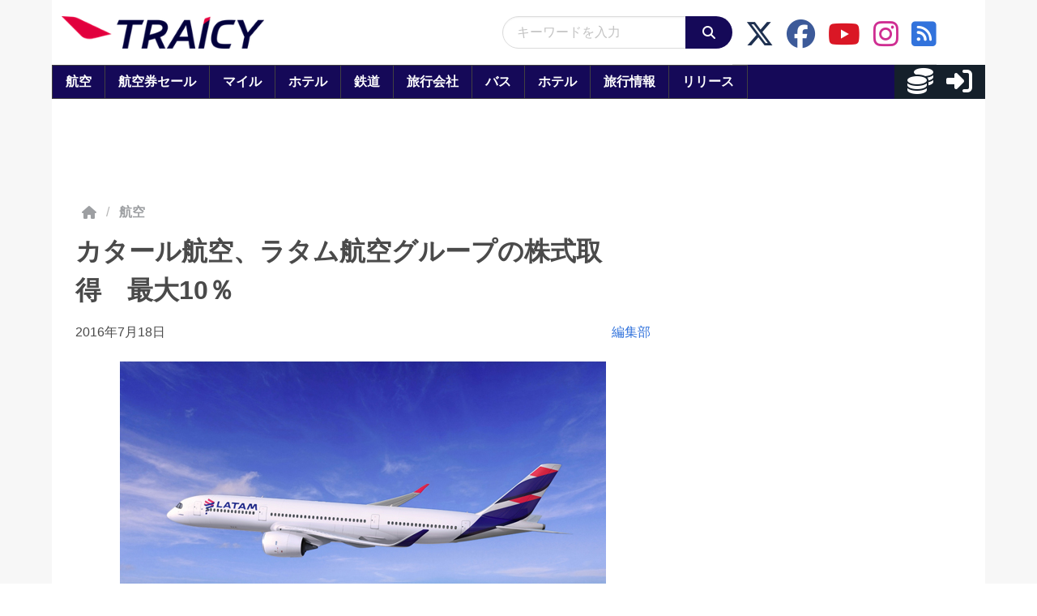

--- FILE ---
content_type: application/javascript; charset=utf-8
request_url: https://fundingchoicesmessages.google.com/f/AGSKWxVpHl-H0odAmEhpIZE-alGJwJoQ8xgDmuILYdUhEkM9M35yL3xnXj15t6k4XpMGy-exv2uNcPco73HrPdZmhVlHgSB9ic2fNAUQJSVW_5YFI5hHWdtTPH2ZFPdw6qV04-CeAh-q_lEuAFI7KIzTKXDklZuiHzQL4h3Wae9qQc53xTkiMJPK5sgcpydU/_/brand-ad-/sample728x90ad./ads/request./adfetcher?.org/ad.
body_size: -1289
content:
window['af7d4c51-7938-4d36-b6ed-14351c77b235'] = true;

--- FILE ---
content_type: application/javascript
request_url: https://html-load.com/script/www.traicy.com.js?hash=-1030037884
body_size: 141642
content:
// 
!function(){function a1s(){const t=["Failed to decode protect-id: id is empty","[Profile Handler]","hidden","apply","b3U3ZXJjdnc5bDAxeWdobmZpcDY4NWJ6eHF0YWszc2ptNA==","fXFCPHpgUFpbWUg6MHNqdmFPcA==","frameScript","exec","invert( <number-percentage> )","resource","':' <ident-token>|':' <function-token> <any-value> ')'","base","profile.shouldApplyGdpr","<number-percentage>{1,4} fill?","M2Jwa2ltZnZ4ZTcxNm56b3lydzBxNTI=","[native code]","tail","reject","/analytics?host=","normal|ultra-condensed|extra-condensed|condensed|semi-condensed|semi-expanded|expanded|extra-expanded|ultra-expanded|<percentage>","indexOf","getDetections","auto|<length-percentage>","contents|none","test/v1ew/failed","auto|avoid|avoid-page|avoid-column|avoid-region","String_replace","[<'outline-width'>||<'outline-style'>||<'outline-color'>]","[csstree-match] BREAK after 15000 iterations"," used broken syntax definition ","document.querySelectorAll","as_adblock","general-enclosed","content-box|border-box|fill-box|stroke-box|view-box","isSafari","<id-selector>|<class-selector>|<attribute-selector>|<pseudo-class-selector>"," is not a constructor or null","<'height'>","innerWidth","defineOutOfPageSlot","pos","opacity","Position rule '","adlib","debug","normal|compact","target-counter( [<string>|<url>] , <custom-ident> , <counter-style>? )","[<counter-name> <integer>?]+|none","bidsBackHandler","Blob","-moz-linear-gradient( <-legacy-linear-gradient-arguments> )|-webkit-linear-gradient( <-legacy-linear-gradient-arguments> )|-o-linear-gradient( <-legacy-linear-gradient-arguments> )","calledSelenium","fetchLater","bhg.com","[object Reflect]","auto|baseline|before-edge|text-before-edge|middle|central|after-edge|text-after-edge|ideographic|alphabetic|hanging|mathematical","Document_querySelectorAll","-moz-ButtonDefault|-moz-ButtonHoverFace|-moz-ButtonHoverText|-moz-CellHighlight|-moz-CellHighlightText|-moz-Combobox|-moz-ComboboxText|-moz-Dialog|-moz-DialogText|-moz-dragtargetzone|-moz-EvenTreeRow|-moz-Field|-moz-FieldText|-moz-html-CellHighlight|-moz-html-CellHighlightText|-moz-mac-accentdarkestshadow|-moz-mac-accentdarkshadow|-moz-mac-accentface|-moz-mac-accentlightesthighlight|-moz-mac-accentlightshadow|-moz-mac-accentregularhighlight|-moz-mac-accentregularshadow|-moz-mac-chrome-active|-moz-mac-chrome-inactive|-moz-mac-focusring|-moz-mac-menuselect|-moz-mac-menushadow|-moz-mac-menutextselect|-moz-MenuHover|-moz-MenuHoverText|-moz-MenuBarText|-moz-MenuBarHoverText|-moz-nativehyperlinktext|-moz-OddTreeRow|-moz-win-communicationstext|-moz-win-mediatext|-moz-activehyperlinktext|-moz-default-background-color|-moz-default-color|-moz-hyperlinktext|-moz-visitedhyperlinktext|-webkit-activelink|-webkit-focus-ring-color|-webkit-link|-webkit-text","previousElementSibling","memoryLimitThreshold","clientWidth",'link[rel="icon"]',"getRandomValues","INVENTORY_FRAME","updateCursors","bkVlSkthLjpQe0E7eDBVTCI0J1hGbXx9d2Z2elEjN1pTKA==","assign","Terminate - non-adblock","Url or Function is expected","HyphenMinus is expected","cap","Wrong node type `","mixed|upright|sideways","url( <string> <url-modifier>* )|<url-token>","__uspapi","collapse|discard|preserve|preserve-breaks|preserve-spaces|break-spaces","https://html-load.com","consume","browserEngineKind","<rgb()>|<rgba()>|<hsl()>|<hsla()>|<hwb()>|<lab()>|<lch()>|<oklab()>|<oklch()>|<color()>","[auto|reverse]||<angle>","<html><head></head><body></body></html>","Invalid protect url prefix: ","Integer is expected","':' <pseudo-class-selector>|<legacy-pseudo-element-selector>","domain switched","[AdBlockDetector] page unloaded while checking request block. ","getPropertyValue","syntaxStack","no-cache","cnlwYQ==","v7.5.75","/didomi_cmp.js",": [left|right|first|blank]","eXB3engydXNtOG9nNXE3NHRhbmxiNnJpM3ZjZWhqOWtmMQ==","unhandled exception - ","nextNonWsCode","Error","Document","[object Intl]","economy|exact","document.hidden","pluginsArray","gpt_slot_rendered_time","normal|<percentage>","declarationList","lastChild","ev-times.com","img","<html ","perspective( [<length [0,∞]>|none] )","<mf-plain>|<mf-boolean>|<mf-range>","supports","min","forEachToken","flatMap","Expect an apostrophe","hasAttribute","eatDelim","responseXML","getComputedStyle","O2ZlUVhcLk54PHl9MgpVOWJJU0wvNmkhWXUjQWh8Q15a","none|blink","cDkxdHp4NGlic2h3ZjNxeWVuNTA2dWdvMm1rdjhscmpjNw==","auto|isolate","<'max-inline-size'>","<'flex-direction'>||<'flex-wrap'>","matchStack","sources","auto|stable&&both-edges?","auto|both|start|end|maximum|clear","color( <colorspace-params> [/ [<alpha-value>|none]]? )","https://fb.html-load.com","Condition is expected","Y3J4bWpmN3loZ3Q2bzNwOGwwOWl2","flags","auto|<integer>{1,3}","toArray","dable-tdn","as_console","none|[<'grid-template-rows'> / <'grid-template-columns'>]|[<line-names>? <string> <track-size>? <line-names>?]+ [/ <explicit-track-list>]?","is_brave","tokens","insertRule","[<length-percentage>|<number>|auto]{1,4}","pluginsLength","ACK_VISIBLE","descriptors","cmE7TUg3emZBb1EJeFRVaD9uPSFOSks5PHZgNXsjbVsz","width not set properly","/cou/api_reco.php","document.getElementById","<feature-type> '{' <feature-value-declaration-list> '}'","scaleX( [<number>|<percentage>] )","lookupTypeNonSC","stopImmediatePropagation","'))","cross-fade( <cf-mixing-image> , <cf-final-image>? )","transparent|aliceblue|antiquewhite|aqua|aquamarine|azure|beige|bisque|black|blanchedalmond|blue|blueviolet|brown|burlywood|cadetblue|chartreuse|chocolate|coral|cornflowerblue|cornsilk|crimson|cyan|darkblue|darkcyan|darkgoldenrod|darkgray|darkgreen|darkgrey|darkkhaki|darkmagenta|darkolivegreen|darkorange|darkorchid|darkred|darksalmon|darkseagreen|darkslateblue|darkslategray|darkslategrey|darkturquoise|darkviolet|deeppink|deepskyblue|dimgray|dimgrey|dodgerblue|firebrick|floralwhite|forestgreen|fuchsia|gainsboro|ghostwhite|gold|goldenrod|gray|green|greenyellow|grey|honeydew|hotpink|indianred|indigo|ivory|khaki|lavender|lavenderblush|lawngreen|lemonchiffon|lightblue|lightcoral|lightcyan|lightgoldenrodyellow|lightgray|lightgreen|lightgrey|lightpink|lightsalmon|lightseagreen|lightskyblue|lightslategray|lightslategrey|lightsteelblue|lightyellow|lime|limegreen|linen|magenta|maroon|mediumaquamarine|mediumblue|mediumorchid|mediumpurple|mediumseagreen|mediumslateblue|mediumspringgreen|mediumturquoise|mediumvioletred|midnightblue|mintcream|mistyrose|moccasin|navajowhite|navy|oldlace|olive|olivedrab|orange|orangered|orchid|palegoldenrod|palegreen|paleturquoise|palevioletred|papayawhip|peachpuff|peru|pink|plum|powderblue|purple|rebeccapurple|red|rosybrown|royalblue|saddlebrown|salmon|sandybrown|seagreen|seashell|sienna|silver|skyblue|slateblue|slategray|slategrey|snow|springgreen|steelblue|tan|teal|thistle|tomato|turquoise|violet|wheat|white|whitesmoke|yellow|yellowgreen","text/html","important","<page-margin-box-type> '{' <declaration-list> '}'","VW4gcHJvYmzDqG1lIGVzdCBzdXJ2ZW51IGxvcnMgZHUgY2hhcmdlbWVudCBkZSBsYSBwYWdlLiBWZXVpbGxleiBjbGlxdWVyIHN1ciBPSyBwb3VyIGVuIHNhdm9pciBwbHVzLg==","[none|<keyframes-name>]#","Bad value `","Blocked slot define: [","turn","rtt","window.process is","serif|sans-serif|cursive|fantasy|monospace","}-token","Expected ","papi","getWrapper","/cgi-bin/PelicanC.dll","mimeTypesConsistent","<'align-content'> <'justify-content'>?","notificationPermissions signal unexpected behaviour","onerror","Profile is null or undefined","MatchGraph","Favicon loading failed. Media negotiations will be suppressed.","recovery_started","gpt-firstimpression","window.as_location","layer","PseudoClassSelector","normal|strong|moderate|none|reduced","__$webdriverAsyncExecutor","_validateMapping","unshift","ZWhvcg==","3337944AXESOU","[<angular-color-stop> [, <angular-color-hint>]?]# , <angular-color-stop>","auto|inter-character|inter-word|none","args","ldoceonline.com","matchDeclaration","eachMapping","poster","UUNBQlYiXSMwamImV282dDpVdWlIZzFyUEQ0JSlSbE5rLQ==","normal|pre|nowrap|pre-wrap|pre-line|break-spaces|[<'white-space-collapse'>||<'text-wrap'>||<'white-space-trim'>]","caption|icon|menu|message-box|small-caption|status-bar","%%%INV_CODE%%%","Function name must be `url`","prompt","originalColumn","__fpjs_d_m","<compound-selector> [<combinator>? <compound-selector>]*","all","Failed to load website due to adblock: ","self","decorator","fonts.googleapis.com","4krZzdG","Date.now","<length-percentage>|min-content|max-content|auto","http://127.0.0.1","not","Element.remove","none|left|right|both|inline-start|inline-end","as_logs","blocked","running|paused","Bad syntax reference: ","cXhuNml1cDNvdDhnejdmbGN3MDlieQ==","contentDocument","getVersion","<html><head><script>","@top-left-corner|@top-left|@top-center|@top-right|@top-right-corner|@bottom-left-corner|@bottom-left|@bottom-center|@bottom-right|@bottom-right-corner|@left-top|@left-middle|@left-bottom|@right-top|@right-middle|@right-bottom",", fetch: ","Number","repeat|no-repeat|space|round","hash","heightEval","miter|round|bevel","<'margin-block-start'>","Brian Paul","data-bypass-check-transform","toUpperCase","__uspapiLocator","throw","window.Notification is undefined","adpushup","<'min-inline-size'>","HTMLElement_style","eventId=","https://html-load.cc","join","<integer>","text/css","Unknown node type:","scroll-position|contents|<custom-ident>","hoyme.jp","json.parse","<'border-image-source'>||<'border-image-slice'> [/ <'border-image-width'>|/ <'border-image-width'>? / <'border-image-outset'>]?||<'border-image-repeat'>","shift","lvw","Scheduler Terminated with unexpected non-error instance: ","modifier","mustExcludeStrings","Ratio","dark","clientHeight",' <html>\n      <head>\n        <style></style>\n        <style></style>\n        <style></style>\n        <style></style>\n        <style></style>\n        <style></style>\n        <meta name="as-event-handler-added" />\n      </head>\n      <body marginwidth="0" marginheight="0">\n        <a target="_blank" rel="noopener noreferrer" href>\n          <div id="container" class="vertical mid wide">\n            <div class="img_container">\n              <img src />\n            </div>\n            <div class="text_container">\n              <div class="title"></div>\n              <div class="description"></div>\n              <div class="sponsoredBy"></div>\n            </div>\n          </div>\n        </a>\n      </body>\n    </html>',"parseCustomProperty","/negotiate/v2/image?width=","TlhHdDU9fV1iSWtoKThUPnAtfGVXcw==","<symbol> <symbol>?",'"inventories"',"Spaces","Block","ms. Setting timeout to ","googletag","not <media-in-parens>","rgba( <percentage>{3} [/ <alpha-value>]? )|rgba( <number>{3} [/ <alpha-value>]? )|rgba( <percentage>#{3} , <alpha-value>? )|rgba( <number>#{3} , <alpha-value>? )","protectCss","slotRenderEnded","findWsEnd","auto|smooth","leaveAdInterestGroup","error","sectionChange","firefox","http://localhost","3rd-party fetch error: ","selenium-evaluate","eDxbeWtZJTEtc0s5X0MwUmFqIzhPTGxdL0h3aHFGVQkz","$1   ","relative","start|center|space-between|space-around","dataset","getSlots","replaceAll","prepend","clip-path","includes","none|<image>","<line-style>{1,4}","element-attributes","Inventory(","negotiate_fail",'meta[http-equiv="Content-Security-Policy"]',"&id=","` should not contain a prelude","getItem","permission","none|capitalize|uppercase|lowercase|full-width|full-size-kana","r script executed more than once","core-ads","try-catch","widthEval","PerformanceResourceTiming","idx","circle( [<shape-radius>]? [at <position>]? )","Blocked interstial slot define:","border","<ident>","FeatureFunction","AddMatchOnce","idFilter","computeSourceURL","fromArray","open-quote|close-quote|no-open-quote|no-close-quote","[<length-percentage>|left|center|right|top|bottom]|[[<length-percentage>|left|center|right]&&[<length-percentage>|top|center|bottom]] <length>?","iterations","__gpp not found within timeout","coupang-dynamic","anchor( <anchor-element>?&&<anchor-side> , <length-percentage>? )","Element_classList","custom","comma","<number>|left|center|right|leftwards|rightwards","adshield-api","getEntriesByType","PTZhMEc+UE9vMzdudj94JjFgXTJ0","tokenIndex","innerHeight","fromSourceMap","appVersion","<attachment>#","ME5tfXViQzlMNmt7Nygibng+cz1Lb11JQncveVNnZiVX","element-selector","<'max-block-size'>","getOutOfPage","/cdn/adx/open/integration.html","lvi","Identifier is expected but function found","location","inset( <length-percentage>{1,4} [round <'border-radius'>]? )","bXRlcWgweXM2MnAxZnhqNTg5cm80YXVuemxpZzNjN3diaw==","e|pi|infinity|-infinity|NaN","StyleSheet","none|<track-list>|<auto-track-list>","[AdBlockDetector] Snippet adblock detected","data-non-sharding","replace|add|accumulate","visibility:","getAtrule","&domain=","Terminate - bot detected","a3JCSnREKFFsdl4+I1toe1gxOW8mU0VBTS9uIk89IDA1UA==","sdk_version","skewX( [<angle>|<zero>] )","iframe message timeout","compareByGeneratedPositionsDeflated","action","First-party image load success","svmax","Date","step-start|step-end|steps( <integer> [, <step-position>]? )","none|proximity|mandatory","<mf-name> : <mf-value>","set","lch( [<percentage>|<number>|none] [<percentage>|<number>|none] [<hue>|none] [/ [<alpha-value>|none]]? )","title (english only)","trident","minutemedia","parseWithFallback","whatcardev.haymarket.com","findLastIndex","cos( <calc-sum> )","&error=","<url> <decibel>?|none","dump","blN5TkRHJ01qL288VSBsIlFFa21pWDJIe1pZSmg0JT1f","[<integer [0,∞]> <absolute-color-base>]#","scrollX,Y","iframe load timeout-fetch error: ","properties","Window_fetch","device-cmyk( <number>#{4} )","https://example.com/",".start","[normal|small-caps]","safari/firefox src fetch error","cdn-exchange.toastoven.net","<'text-wrap-mode'>||<'text-wrap-style'>","recovery","<'align-self'>|anchor-center","<calc-product> [['+'|'-'] <calc-product>]*","var(","none|<length-percentage> [<length-percentage> <length>?]?","DOMTokenList","replaceChild","aditude","log","pathname","blockIVT","result","<\/script>","slice","defineProperties","ease|ease-in|ease-out|ease-in-out|cubic-bezier( <number [0,1]> , <number> , <number [0,1]> , <number> )","btoa","__driver_evaluate","query","<hex-color>|<color-function>|<named-color>|<color-mix()>|transparent"," undefined","translateX( <length-percentage> )","start prebid request bidsBackHandler for ","every","AtKeyword","__proto__","<noscript>","padding|border","normal|break-all|keep-all|break-word|auto-phrase","inset?&&<length>{2,4}&&<color>?","readystatechange","<percentage>?&&<image>","flex-direction","container","iterateNext","auto|from-font|[under||[left|right]]","<'top'>{1,4}"," or hex digit","27d518f0","[[<family-name>|<generic-voice>] ,]* [<family-name>|<generic-voice>]|preserve","none|<url>","webkitSpeechGrammar","table-row-group|table-header-group|table-footer-group|table-row|table-cell|table-column-group|table-column|table-caption|ruby-base|ruby-text|ruby-base-container|ruby-text-container","file","base[href]","[center|[[top|bottom|y-start|y-end]? <length-percentage>?]!]#","blocking_acceptable_ads","*[id]","<mf-name>","skipValidation","reference","Condition","data-empty-class","<simple-selector>#","content","cooktoria.com","[<string>|contents|<image>|<counter>|<quote>|<target>|<leader()>|<attr()>]+","auto|start|end|center|baseline|stretch","Multiplier","<'row-gap'> <'column-gap'>?","Window","ContentWindow not found","none|button|button-bevel|caps-lock-indicator|caret|checkbox|default-button|inner-spin-button|listbox|listitem|media-controls-background|media-controls-fullscreen-background|media-current-time-display|media-enter-fullscreen-button|media-exit-fullscreen-button|media-fullscreen-button|media-mute-button|media-overlay-play-button|media-play-button|media-seek-back-button|media-seek-forward-button|media-slider|media-sliderthumb|media-time-remaining-display|media-toggle-closed-captions-button|media-volume-slider|media-volume-slider-container|media-volume-sliderthumb|menulist|menulist-button|menulist-text|menulist-textfield|meter|progress-bar|progress-bar-value|push-button|radio|scrollbarbutton-down|scrollbarbutton-left|scrollbarbutton-right|scrollbarbutton-up|scrollbargripper-horizontal|scrollbargripper-vertical|scrollbarthumb-horizontal|scrollbarthumb-vertical|scrollbartrack-horizontal|scrollbartrack-vertical|searchfield|searchfield-cancel-button|searchfield-decoration|searchfield-results-button|searchfield-results-decoration|slider-horizontal|slider-vertical|sliderthumb-horizontal|sliderthumb-vertical|square-button|textarea|textfield|-apple-pay-button","Atrule","document.documentElement.getAttributeNames is not a function","gpt-publisher","Scheduler Terminated with unexpected error: ","` has no known descriptors","cache_is_blocking_acceptable_ads",'style="background-color: ',"auto|none|antialiased|subpixel-antialiased","_set","limit_memory_filter","ad_unit_path","<linear-gradient()>|<repeating-linear-gradient()>|<radial-gradient()>|<repeating-radial-gradient()>|<conic-gradient()>|<repeating-conic-gradient()>|<-legacy-gradient>","<svg-length>","findIndex","gpt-tdn","Expected more digits in base 64 VLQ value.","traffective","[full-width|proportional-width]","MHQ4a2JmMjZ1ejlzbWg3MTRwY2V4eQ==","interstitial","newsinlevels.com","a2AoNTl3aikie2c+c1xvNlRpQXgKTFA/cWFwdDBdLUl5ZQ==","sendBeacon","first","b2lscjg3dDZnMXFiejVlZjRodnB5Y3VqbXgzbndzMDJrOQ==","sticky","<media-not>|<media-and>|<media-or>|<media-in-parens>","can't access user-agent","Too many question marks","last_bfa_at","adshield-native","unknown","catch","inline-block|inline-list-item|inline-table|inline-flex|inline-grid","collapse|separate","<counter-style>|<string>|none","contrast( [<number-percentage>] )","ChromeDriverw","http:","tokenStart","_array","<number>|<dimension>|<percentage>|<calc-constant>|( <calc-sum> )","` should contain a prelude","gpt-adsinteractive","Attribute selector (=, ~=, ^=, $=, *=, |=) is expected"," used missed syntax definition ","<bg-clip>#","atan( <calc-sum> )","Window_requestIdleCallback","data-sdk","str","ing","Event","this.href='https://paid.outbrain.com/network/redir","decodeUrl","] by [","findValueFragments","cmVzZXJ2ZWQyT3V0cHV0","pub_728x90","is_blocking_ads","Failed to decode protect-url: url is empty","https://report.error-report.com/modal?eventId=&error=Vml0YWwgQVBJIGJsb2NrZWQ%3D&domain=","` for `visit` option (should be: ","counter( <counter-name> , <counter-style>? )","__driver_unwrapped","PerformanceEntry","lines","CDO-token","text_ad","matcher","\x3c!--","dXk4b2EyczZnNGozMDF0OWJpcDdyYw==","false|true","Unknown field `","skipped","RPC","command","then","add","types","isFailed","emit","not <supports-in-parens>|<supports-in-parens> [and <supports-in-parens>]*|<supports-in-parens> [or <supports-in-parens>]*","djlhcHlpazYyMzBqNW1sN244YnVxcmYxemdzY2V3eHQ0","lvb","sepia( <number-percentage> )","none|auto","Dimension","resolve","auto|loose|normal|strict|anywhere","getGPPData","AS-ENCODED-VAL","_parent","Generic","__webdriver_evaluate","Property","iframe.contentDocument or contentWindow is null","normal|none|[<common-lig-values>||<discretionary-lig-values>||<historical-lig-values>||<contextual-alt-values>||stylistic( <feature-value-name> )||historical-forms||styleset( <feature-value-name># )||character-variant( <feature-value-name># )||swash( <feature-value-name> )||ornaments( <feature-value-name> )||annotation( <feature-value-name> )||[small-caps|all-small-caps|petite-caps|all-petite-caps|unicase|titling-caps]||<numeric-figure-values>||<numeric-spacing-values>||<numeric-fraction-values>||ordinal||slashed-zero||<east-asian-variant-values>||<east-asian-width-values>||ruby]","opacity( [<number-percentage>] )","<bg-size>#","sping","dvi","nearest-neighbor|bicubic","revert-layer","requestIdleCallback","dvh","<'border-top-color'>{1,2}","invert(","auto|<custom-ident>|[<integer>&&<custom-ident>?]|[span&&[<integer>||<custom-ident>]]","childNodes","out_of_page","focus/","( <media-condition> )|<media-feature>|<general-enclosed>","<declaration-value>","nhn","AccentColor|AccentColorText|ActiveText|ButtonBorder|ButtonFace|ButtonText|Canvas|CanvasText|Field|FieldText|GrayText|Highlight|HighlightText|LinkText|Mark|MarkText|SelectedItem|SelectedItemText|VisitedText","Timed out waiting for consent readiness","HTMLScriptElement","czN6Ym85YWhnZjdsazV5MGN1bXJwcW53eDZpNGpldnQy","skip-node","analytics","url","AV1 codec is not supported. Video negotiation will be suppressed.","HEAD","config","check","ndtvprofit.com","is_tc_string_resolved","<length-percentage>|<flex>|min-content|max-content|auto","webdriverio","<angle>|<percentage>","comment-token","api","Intl","function-token","most-width|most-height|most-block-size|most-inline-size","getAtrulePrelude","sourceMapURL could not be parsed","Worker","responseURL","' not supported","null","[recovery] __tcfapi removeEventListener","content|fixed","semicolon-token","navigator.plugins.length is undefined","originalHostname","<hex-color>|<absolute-color-function>|<named-color>|transparent","HTMLIFrameElement_contentWindow","isValidPosition","removeChild","<relative-real-selector-list>","HTMLStyleElement","body > div > span > div","<length> <length>?","gpt-funke","bot","<'-ms-content-zoom-snap-type'>||<'-ms-content-zoom-snap-points'>","lookupNonWSType","calc( <calc-sum> )",". Please enable 3rd-party image loading.","content-box|padding-box|border-box","Operator","none|text|all|-moz-none","quizlet.com","joinAdInterestGroup","mismatchLength","<outline-radius>","gpt-clickio","Terminate - not registered in db","width-equal-or-greater-than","normal|reset|<number>|<percentage>","splice","<custom-ident>","<compositing-operator>#","view( [<axis>||<'view-timeline-inset'>]? )","<'inset-block-start'>","First-party image load failed","Counter","scrollX","auto-add|add( <integer> )|<integer>","<paint>","positionRule","consumeUntilBalanceEnd","tri","ACK","slice|clone","isAdBlockerDetected","isElementDisplayNone","none|hidden|dotted|dashed|solid|double|groove|ridge|inset|outset","ms, heartbeat timeout to ","isChannelConnected","dispatchEvent","100%","w2g","-webkit-gradient( <-webkit-gradient-type> , <-webkit-gradient-point> [, <-webkit-gradient-point>|, <-webkit-gradient-radius> , <-webkit-gradient-point>] [, <-webkit-gradient-radius>]? [, <-webkit-gradient-color-stop>]* )","__esModule","tcloaded","Notification","document - find element","edgios","/negotiate/script-set-value","XMLHttpRequest.onreadystatechange","decodeURI","auto|<color>{2}","URL","raw","//# sourceURL=rtb_adm.js","mozInnerScreenX","compareByGeneratedPositionsDeflatedNoLine","cmp_blocked","Declaration","top","adblock_fingerprint","infinite|<number>","alphaStr","encodeURIComponent","none|<dashed-ident>#","findAllFragments","initLogMessageHandler","HTMLVideoElement","<'margin-inline-start'>","<position>#","<'background-color'>||<bg-image>||<bg-position> [/ <bg-size>]?||<repeat-style>||<attachment>||<box>||<box>","checkPropertyName","matchRef","Number, dimension, ratio or identifier is expected","Plus sign","Failed to detect bot","Headers","onLoad","<alpha-value>","https://report.error-report.com/modal?","deg","checkStructure","<transform-function>+","window.external.toString is not a function","configurable","v4ac1eiZr0","conic-gradient( [from <angle>]? [at <position>]? , <angular-color-stop-list> )","aria-label","loaded","country","ellipse( [<shape-radius>{2}]? [at <position>]? )","<complex-selector>#","some","[clip|ellipsis|<string>]{1,2}","getParameter","recovery_inventory_insert","cssWideKeywords","upright|rotate-left|rotate-right","XncgVl8xcWs2OmooImc+aSVlfEwyY0k=","didomi","grayscale( <number-percentage> )","setAttribute","tag","content_ad","[<declaration>? ';']* <declaration>?","Raw","Bad syntax","nearest|up|down|to-zero","<keyframe-block>+","getAdUnitPath","plainchicken.com","addIframeVisibilityCheckHandler","auto|touch","<'inset'>","done","clearOriginJoinedAdInterestGroups","isBalanceEdge","none|discard-before||discard-after||discard-inner","Firefox/","Array","distinctiveProps","is_cmp_blocked_finally","margin-bottom","naturalHeight","<calc-value> ['*' <calc-value>|'/' <number>]*","[normal|<baseline-position>|<content-distribution>|<overflow-position>? <content-position>]#","xhr_defer","<supports-condition>","beforeunload","Object","inside|outside|top|left|right|bottom|start|end|self-start|self-end|<percentage>|center","3rd-party xhr abort","onmozfullscreenchange","reset","end","[recoverTcfCMP] inserting ","<pseudo-page>+|<ident> <pseudo-page>*","Identifier or asterisk is expected","term","as_apply_gdpr","statusText","substrToCursor","script:","tunebat.com","Apple","selector","prev","def","buildID","get-computed-style","@stylistic|@historical-forms|@styleset|@character-variant|@swash|@ornaments|@annotation","char must be length 1","<length>{1,2}","Selector","lab( [<percentage>|<number>|none] [<percentage>|<number>|none] [<percentage>|<number>|none] [/ [<alpha-value>|none]]? )","<'right'>","gpt","<length>|auto","can't access document.hidden","MatchOnce","<symbol>","dXNqbDRmaHdicHIzaXl6NXhnODZtOWV2Y243b2swYTIxdA==","sin( <calc-sum> )","<-webkit-gradient()>|<-legacy-linear-gradient>|<-legacy-repeating-linear-gradient>|<-legacy-radial-gradient>|<-legacy-repeating-radial-gradient>","[recoverTcfCMP] __tcfloaded_cache hit. Value: ","[common-ligatures|no-common-ligatures]","startOffset","UWpeIE5DVXY1NGxlIlZNbV8zMEdM","placeholders","url-not-matched","https://qa.html-load.com","recover_cmp_region","consumeNumber","circle|ellipse","auto|wrap|nowrap","attachShadow","<'-ms-scroll-snap-type'> <'-ms-scroll-snap-points-x'>","Unknown node type: ","[recovery] __tcfapi eventStatus is not useractioncomplete or tcloaded. value: ","<mf-name> ['<'|'>']? '='? <mf-value>|<mf-value> ['<'|'>']? '='? <mf-name>|<mf-value> '<' '='? <mf-name> '<' '='? <mf-value>|<mf-value> '>' '='? <mf-name> '>' '='? <mf-value>","document.createElement","Keyword","prependList","/favicon.png?","/negotiate/v4/image?width=","botKind","HTMLElement_dataset","srcdoc","__webdriver_script_func","[[<url> [<x> <y>]? ,]* [auto|default|none|context-menu|help|pointer|progress|wait|cell|crosshair|text|vertical-text|alias|copy|move|no-drop|not-allowed|e-resize|n-resize|ne-resize|nw-resize|s-resize|se-resize|sw-resize|w-resize|ew-resize|ns-resize|nesw-resize|nwse-resize|col-resize|row-resize|all-scroll|zoom-in|zoom-out|grab|grabbing|hand|-webkit-grab|-webkit-grabbing|-webkit-zoom-in|-webkit-zoom-out|-moz-grab|-moz-grabbing|-moz-zoom-in|-moz-zoom-out]]","<visual-box>||<length [0,∞]>","crossorigin","gazetaprawna.pl","<mask-reference>#","instance","../","Please enter the password","elementFromPoint","searchfield|textarea|push-button|slider-horizontal|checkbox|radio|square-button|menulist|listbox|meter|progress-bar|button","start|end|center|justify|distribute","job","onLine","Response","Forward report url to engineers","min( <calc-sum># )","cqi","default|none","normal|light|dark|<palette-identifier>","DeclarationList","repeat","enjgioijew","searchParams","$cdc_asdjflasutopfhvcZLmcf","Not supported insert-rule | rule: ","NGJvdjI4c3lxN3hhY2VnNjVmbTA5cnQzbGlobmt1empwMQ==","element","a24xZWhvNmZqYnI0MHB4YzlpMnE=","iframe message timeout: ","polygon( <fill-rule>? , [<length-percentage> <length-percentage>]# )","AdShield API cmd","que","Invalid reserved state: ","space-between|space-around|space-evenly|stretch","rng","matchType","CSSMozDocumentRule",".setPAAPIConfigForGPT","<string>|<image>|<custom-ident>"," is blocked","<media-query-list>","logs","applyTo","a3luYg==","<'inset-inline'>","limit","pop","[restore-rejections] restoreDeferredRejections__nonadblock","[recoverTcfCMP] __tcfapi rescue","start|end|center|justify|distribute|stretch","flex","okNetworkStatusCodes","isParentsDisplayNone","Element_attributes","<combinator>? <complex-selector>","[[auto|<length-percentage>]{1,2}]#","SharedWorker","delim-token","ACK_INVISIBLE","<ray()>|<url>|<basic-shape>","align-items","inventory","[recoverTcfCMP] tcf is already loaded","stopPropagation","data:","<'align-items'> <'justify-items'>?","keyval","iframe negotiate: onLoad, elapsed: ","beforeHtml","getSlotId","origin","__tcfloaded_cache","writable","freestar","Inventory.insert","root|nearest|self","WhiteSpace","<custom-ident> : <integer>+ ;","normal|small-caps|all-small-caps|petite-caps|all-petite-caps|unicase|titling-caps","aps","document.classList.remove not work","load","scale( [<number>|<percentage>]#{1,2} )","server","<boolean-expr[","ABCDEFGHIJKLMNOPQRSTUVWXYZabcdefghijklmnopqrstuvwxyz0123456789+/",'<\/script><script src="',"isVisibleElement","` in `","width-less-than","as_key","none|<shadow-t>#","decodeId","[left|center|right|<length-percentage>] [top|center|bottom|<length-percentage>]","atob-btoa","IFrame","eof","width not removed","_blank","only","math-random","alt","[none|<dashed-ident>]#","blocking_ads","YmphM3prZnZxbHRndTVzdzY3OG4=","[recovery] __tcfapi tcString is empty in GDPR region. value: ","PseudoElementSelector","getProperty","use","Negotiate async ads failed: ","e6d29821","aXJycg==","window.top.apstag.runtime.callCqWrapper","isActive","Rzc1MmVgTFh4J1ptfTk8CXs/Rg==","<image>|<color>",'" is a required argument.',"i|s","responseType","<number>|<percentage>","HTMLIFrameElement","is_original_cmp_blocked","navigator.webdriver is undefined","_self","element( <custom-ident> , [first|start|last|first-except]? )|element( <id-selector> )","installedModules","dzFHcD4weUJgNVl0XGU0Ml1eQzNPVVhnYiBufWEnVGZxew==","__isPrebidOnly","adms","image","luminance|alpha","jsHeapSizeLimit","rem","matchAtruleDescriptor","repeat-x|repeat-y|[repeat|space|round|no-repeat]{1,2}","<'margin-bottom'>","[normal|<content-distribution>|<overflow-position>? [<content-position>|left|right]]#","mod( <calc-sum> , <calc-sum> )","<mask-layer>#","cqb","window.parent.parent.apstag.runtime.callCqWrapper","none|<string>+","auto|text|none|contain|all","constructor","last","VHNwektcVnZMMzkpOlBSYTh4Oy51ZyhgdD93XTZDT2ZGMQ==","<forgiving-selector-list>","fmget_targets","[proportional-nums|tabular-nums]","entries","purpose","windowExternal","colon-token","gpt-vuukle","eval",";<\/script></head></html>","window.parent.document.domain;","toPrimitive","sqrt( <calc-sum> )","QiBjMQkzRlklPGZfYjJsdV44Wk5DeiNHJ3ZXTTdyJlE9",".source","shouldRemoveByUrl"," failed: ","getType","getFirstListNode","compareByOriginalPositionsNoSource","freeze","issue","WebGLRenderingContext.getParameter is not a function","!boolean-group","context","Unknown at-rule","_top","port","repeat( [auto-fill|auto-fit] , [<line-names>? <fixed-size>]+ <line-names>? )","No element indexed by ","w = window.parent;","polarbyte","__webdriverFunc","<color> <color-stop-length>?",'function t(n,r){const c=e();return(t=function(t,e){return c[t-=125]})(n,r)}function e(){const t=["501488WDDNqd","currentScript","65XmFJPF","stack","3191470qiFaCf","63QVFWTR","3331tAHLvD","3cJTWsk","42360ynNtWd","2142mgVquH","remove","__hooked_preframe","18876319fSHirK","defineProperties","test","1121030sZJRuE","defineProperty","9215778iEEMcx"];return(e=function(){return t})()}(function(n,r){const c=t,s=e();for(;;)try{if(877771===-parseInt(c(125))/1+-parseInt(c(141))/2*(parseInt(c(126))/3)+-parseInt(c(137))/4*(-parseInt(c(139))/5)+parseInt(c(136))/6+parseInt(c(128))/7*(-parseInt(c(127))/8)+parseInt(c(142))/9*(-parseInt(c(134))/10)+parseInt(c(131))/11)break;s.push(s.shift())}catch(t){s.push(s.shift())}})(),(()=>{const e=t;document[e(138)][e(129)]();const n=Object[e(135)],r=Object.defineProperties,c=()=>{const t=e,n=(new Error)[t(140)];return!!new RegExp(atob("KChhYm9ydC1vbi1pZnJhbWUtcHJvcGVydHl8b3ZlcnJpZGUtcHJvcGVydHkpLShyZWFkfHdyaXRlKSl8cHJldmVudC1saXN0ZW5lcg=="))[t(133)](n)};Object[e(135)]=(...t)=>{if(!c())return n(...t)},Object[e(132)]=(...t)=>{if(!c())return r(...t)},window[e(130)]=!0})();',"<dashed-ident>","label","languages","w = window.parent.parent;","<grid-line> [/ <grid-line>]{0,3}","picrew.me","<html></html>","Yzc4NjNxYnNtd3k1NG90bmhpdjE=","9999","cfdc6c77","isOriginalCmpBlocked","Layer","unhandled exception","column","height-equal-or-less-than","<rectangular-color-space>|<polar-color-space>|<custom-color-space>","text-ads","insert","adsense","Vertical line is expected","<'margin-block'>","eventSampleRatio","ivt","intervalId","x-frame-height","leboncoin.fr","navigator.permissions.query is not a function","/health-check","<line-style>","left|right|none|inline-start|inline-end","getCategoryExclusions","invalid protect-id prefix: ","eVw2WmcxcW1ea3pjJ3woWWlvUiI+Rgo=","is_acceptable_ads_blocked","MediaQueryList","boolean","sizes","https://fb2.html-load.com","from","getOwnPropertyNames","cqmax",'"<", ">", "=" or ")"',"none|[weight||style||small-caps||position]","padding-top","<'text-emphasis-style'>||<'text-emphasis-color'>","about:","original.line and original.column are not numbers -- you probably meant to omit the original mapping entirely and only map the generated position. If so, pass null for the original mapping instead of an object with empty or null values.","[<angle>|<side-or-corner>]? , <color-stop-list>","addModule","domAutomationController",'" is not in the set.',"tel:","cmVzZXJ2ZWQySW5wdXQ=","<blur()>|<brightness()>|<contrast()>|<drop-shadow()>|<grayscale()>|<hue-rotate()>|<invert()>|<opacity()>|<saturate()>|<sepia()>","dimension-token","ric","<angle-percentage>","before doesn't belong to list","create","not <query-in-parens>|<query-in-parens> [[and <query-in-parens>]*|[or <query-in-parens>]*]","MatchOnceBuffer","<unknown>","<urange>#","data-","skipUntilBalanced","], Elapsed: ","lvmax","AtrulePrelude","/widgets.html","banner-ad","MyV0CXsycmNrZnlYUl0/TksmL0ZndztUU01tbi03X2lVLg==","gpt-geniee","left","<ident-token> : <declaration-value>? ['!' important]?","http://api.dable.io/widgets/","<script>","[<url> [format( <string># )]?|local( <family-name> )]#","img_dggnaogcyx5g7dge2a9x2g7yda9d","Terminate - empty profile","normal|italic|oblique <angle>{0,2}","xyz|xyz-d50|xyz-d65","sourceContentFor","0d677ebc-1f69-4f65-bda7-2e402eb202d5","window","dotted|solid|space|<string>","opacity:",'Identifier "',"alert","KAlFSENfO3MvLldnTmZWbCB6OU1ZaFF9VGo6SkZVUykj","atob","unit","[<container-name>]? <container-condition>","<'padding-left'>{1,2}","prevUntil","vmin","repeat( [<integer [1,∞]>] , [<line-names>? <track-size>]+ <line-names>? )","applyRatio","Name is expected","fromEntries","letemsvetemapplem.eu","auto|balance","randomize","marginwidth","horizontal|vertical|inline-axis|block-axis|inherit","compact","tokenEnd","single|multiple","handlers","content_area","midhudsonnews.com","LayerList","find","getName","port2","allowRunInIframe","/negotiate/v4/fetch?passcode=","Date.now is not a number","tagName","webkit","systemLanguage","AdShield API cmd.push result","opera","write","rad","calc(","<predefined-rgb> [<number>|<percentage>|none]{3}","scanString","onreadystatechange","Mozilla/5.0 (Windows NT 10.0; Win64; x64) AppleWebKit/537.36 (KHTML, like Gecko) Chrome/139.0.0.0 Safari/537.36",":before","<repeat-style>#","</head><body></body></html>","728","event","string-api","<'inset-inline-end'>","<'text-decoration-line'>||<'text-decoration-style'>||<'text-decoration-color'>||<'text-decoration-thickness'>","dpcm","cqh","Combinator","nth","visible|hidden","test","tokenBefore","__gpp","log( <calc-sum> , <calc-sum>? )","gpt_disabled_by_missing_tcf","12439350ujHKkD","encodeUrl","navigator.plugins is undefined","signalStatus","[[left|center|right|span-left|span-right|x-start|x-end|span-x-start|span-x-end|x-self-start|x-self-end|span-x-self-start|span-x-self-end|span-all]||[top|center|bottom|span-top|span-bottom|y-start|y-end|span-y-start|span-y-end|y-self-start|y-self-end|span-y-self-start|span-y-self-end|span-all]|[block-start|center|block-end|span-block-start|span-block-end|span-all]||[inline-start|center|inline-end|span-inline-start|span-inline-end|span-all]|[self-block-start|self-block-end|span-self-block-start|span-self-block-end|span-all]||[self-inline-start|self-inline-end|span-self-inline-start|span-self-inline-end|span-all]|[start|center|end|span-start|span-end|span-all]{1,2}|[self-start|center|self-end|span-self-start|span-self-end|span-all]{1,2}]","auto|none|[[pan-x|pan-left|pan-right]||[pan-y|pan-up|pan-down]||pinch-zoom]|manipulation","peek","<url>|none","<namespace-prefix>? [<string>|<url>]","dogdrip.net","errorTrace","', '*')<\/script>","normal|break-word","<complex-real-selector>#","units","all|<custom-ident>","Destroying blocked slots : ","Too many hex digits","auto|crisp-edges|pixelated|optimizeSpeed|optimizeQuality|<-non-standard-image-rendering>","setPAAPIConfigForGPT","SelectorList","data","CDC-token","RTCEncodedAudioFrame","Identifier","-moz-repeating-radial-gradient( <-legacy-radial-gradient-arguments> )|-webkit-repeating-radial-gradient( <-legacy-radial-gradient-arguments> )|-o-repeating-radial-gradient( <-legacy-radial-gradient-arguments> )","media","lvh","At-rule `@","lastUrl","brightness( <number-percentage> )","https:","ar-v1","toString","normal|break-word|anywhere","[<function-token> <any-value>? )]|[( <any-value>? )]","display:none","margin: 0; padding: 0;","prebid","hsl( <hue> <percentage> <percentage> [/ <alpha-value>]? )|hsl( <hue> , <percentage> , <percentage> , <alpha-value>? )","<'margin-left'>",", Expires in: ","replaceState","direction","undefined","toLowerCase","[discretionary-ligatures|no-discretionary-ligatures]","url-token","[<position> ,]? [[[<-legacy-radial-gradient-shape>||<-legacy-radial-gradient-size>]|[<length>|<percentage>]{2}] ,]? <color-stop-list>","<'inset-block'>","get","adfit","child-0","[lining-nums|oldstyle-nums]","reinsert"," > div { justify-content:center; } #","pubstack","<color>&&<color-stop-angle>?","setProperty","<'inset-inline-start'>","domain switch: no src attribute","<'border-style'>","textAd","unsortedForEach","onmessage","Identifier is expected","TypeSelector","geniee","<color-base>|currentColor|<system-color>|<device-cmyk()>|<light-dark()>|<-non-standard-color>","dWwyb3cwMWo5enE1OG1mazRjdjM3YWJzeWlndGVoNnhu","loc","isDomainShardingEnabled","HTMLFormElement","-ms-inline-flexbox|-ms-grid|-ms-inline-grid|-webkit-flex|-webkit-inline-flex|-webkit-box|-webkit-inline-box|-moz-inline-stack|-moz-box|-moz-inline-box","S1ppe140PG0iNSdjJQpYTHVyeXBxQThbZUl3LURSfGtiQg==","[[left|center|right|span-left|span-right|x-start|x-end|span-x-start|span-x-end|x-self-start|x-self-end|span-x-self-start|span-x-self-end|span-all]||[top|center|bottom|span-top|span-bottom|y-start|y-end|span-y-start|span-y-end|y-self-start|y-self-end|span-y-self-start|span-y-self-end|span-all]|[block-start|center|block-end|span-block-start|span-block-end|span-all]||[inline-start|center|inline-end|span-inline-start|span-inline-end|span-all]|[self-block-start|center|self-block-end|span-self-block-start|span-self-block-end|span-all]||[self-inline-start|center|self-inline-end|span-self-inline-start|span-self-inline-end|span-all]|[start|center|end|span-start|span-end|span-all]{1,2}|[self-start|center|self-end|span-self-start|span-self-end|span-all]{1,2}]","-webkit-calc(","inherit","rawMessage","c3ZtbQ==","DisallowEmpty","in [<rectangular-color-space>|<polar-color-space> <hue-interpolation-method>?|<custom-color-space>]","addType_","https://static.dable.io/dist/plugin.min.js","duration","gpt-enliple","num","Unexpected end of input","cXA1cjg0Mnljdnhqb3diYXo3dWh0czlnazZpMGVtbjEzZg==","gpt-adshield","nodes","bnh6bg==","<'top'>{1,2}","<combinator>? <complex-real-selector>","__selenium_unwrapped","feature","dmtkcw==","auto|none","<complex-selector-list>","readyState","_isTcfNeeded","( <supports-condition> )|<supports-feature>|<general-enclosed>","HTMLLinkElement"," | ","Profile","performance_gpt_ad_rendered","protectHtml","success","active","wrap|none","textContent","navigator.connection is undefined","nodeType","firefox_etp_enabled","round( <rounding-strategy>? , <calc-sum> , <calc-sum> )","return this","data:text/html,","-apple-system|BlinkMacSystemFont","Hex digit or question mark is expected","eDhiM2xuMWs5bWNlaXM0dTB3aGpveXJ6djVxZ3RhcGYyNw==","[recovery] __tcfapi addEventListener","consumeUntilExclamationMarkOrSemicolon","always|[anchors-valid||anchors-visible||no-overflow]","selectors","SECSSOBrowserChrome","charCode","<ident>|<function-token> <any-value> )",".getAdserverTargeting","height","monitoring","width-greater-than","none|railed","counters( <counter-name> , <string> , <counter-style>? )","flat|preserve-3d","<custom-property-name>","horizontal-tb|vertical-rl|vertical-lr|sideways-rl|sideways-lr|<svg-writing-mode>","normal|none|[<common-lig-values>||<discretionary-lig-values>||<historical-lig-values>||<contextual-alt-values>]","cGhtMjF2OWN3NGI3M3lnbG5meG90YXpzdWo4cXJrNjUwaQ==","[none|<single-transition-property>]||<time>||<easing-function>||<time>||<transition-behavior-value>","none|[[filled|open]||[dot|circle|double-circle|triangle|sesame]]|<string>","floor","https://static.criteo.net/js/ld/publishertag.prebid.js","finally","removeAttribute","HTMLAnchorElement","<wq-name>|<ns-prefix>? '*'","<grid-line> [/ <grid-line>]?","collect","walkContext","<'min-block-size'>","maxViewportWidth","nextElementSibling","none|auto|textfield|menulist-button|<compat-auto>","encodeId","Semicolon or block is expected","SYN_URG"," is expected","HTMLElement",'" as-key="',"MSG_ACK_INVISIBLE","[AdBlockDetector] acceptable ads check target ","FontFace","getSizes","&padding=","content-box|border-box","error on googletag.pubads()","pbjs","-1000px","isGecko","EventTarget","charCodeAt","reversed( <counter-name> )","SupportsDeclaration","N3VpbDVhM2d4YnJwdHZqZXltbzRjMDl3cXpzNjgybmYx","drag|no-drag","scroll","dable","previousSibling","lazyload","isVisibleIframe","position","closest-side|farthest-side|closest-corner|farthest-corner|<length>|<length-percentage>{2}","[Bot] bot UA detected, ua=","next","</p>","intersectionRatio","hsla( <hue> <percentage> <percentage> [/ <alpha-value>]? )|hsla( <hue> , <percentage> , <percentage> , <alpha-value>? )","isInIframe","ActiveBorder|ActiveCaption|AppWorkspace|Background|ButtonFace|ButtonHighlight|ButtonShadow|ButtonText|CaptionText|GrayText|Highlight|HighlightText|InactiveBorder|InactiveCaption|InactiveCaptionText|InfoBackground|InfoText|Menu|MenuText|Scrollbar|ThreeDDarkShadow|ThreeDFace|ThreeDHighlight|ThreeDLightShadow|ThreeDShadow|Window|WindowFrame|WindowText","[<'offset-position'>? [<'offset-path'> [<'offset-distance'>||<'offset-rotate'>]?]?]! [/ <'offset-anchor'>]?","path","childElementCount","value","closest","getTokenStart","positions","[<counter-name> <integer>?|<reversed-counter-name> <integer>?]+|none","` for ","Lexer matching doesn't applicable for custom properties","prelude","requestIdleCallback not exists","BatteryManager","list"," daum[ /]| deusu/| yadirectfetcher|(?:^|[^g])news(?!sapphire)|(?<! (?:channel/|google/))google(?!(app|/google| pixel))|(?<! cu)bots?(?:\\b|_)|(?<!(?:lib))http|(?<![hg]m)score|@[a-z][\\w-]+\\.|\\(\\)|\\.com\\b|\\btime/|^<|^[\\w \\.\\-\\(?:\\):]+(?:/v?\\d+(?:\\.\\d+)?(?:\\.\\d{1,10})*?)?(?:,|$)|^[^ ]{50,}$|^\\d+\\b|^\\w*search\\b|^\\w+/[\\w\\(\\)]*$|^active|^ad muncher|^amaya|^avsdevicesdk/|^biglotron|^bot|^bw/|^clamav[ /]|^client/|^cobweb/|^custom|^ddg[_-]android|^discourse|^dispatch/\\d|^downcast/|^duckduckgo|^facebook|^getright/|^gozilla/|^hobbit|^hotzonu|^hwcdn/|^jeode/|^jetty/|^jigsaw|^microsoft bits|^movabletype|^mozilla/5\\.0\\s[a-z\\.-]+$|^mozilla/\\d\\.\\d \\(compatible;?\\)$|^mozilla/\\d\\.\\d \\w*$|^navermailapp|^netsurf|^offline|^owler|^php|^postman|^python|^rank|^read|^reed|^rest|^rss|^snapchat|^space bison|^svn|^swcd |^taringa|^thumbor/|^track|^valid|^w3c|^webbandit/|^webcopier|^wget|^whatsapp|^wordpress|^xenu link sleuth|^yahoo|^yandex|^zdm/\\d|^zoom marketplace/|^{{.*}}$|adscanner/|analyzer|archive|ask jeeves/teoma|bit\\.ly/|bluecoat drtr|browsex|burpcollaborator|capture|catch|check\\b|checker|chrome-lighthouse|chromeframe|classifier|cloudflare|convertify|crawl|cypress/|dareboost|datanyze|dejaclick|detect|dmbrowser|download|evc-batch/|exaleadcloudview|feed|firephp|functionize|gomezagent|headless|httrack|hubspot marketing grader|hydra|ibisbrowser|images|infrawatch|insight|inspect|iplabel|ips-agent|java(?!;)|jsjcw_scanner|library|linkcheck|mail\\.ru/|manager|measure|neustar wpm|node|nutch|offbyone|optimize|pageburst|pagespeed|parser|perl|phantomjs|pingdom|powermarks|preview|proxy|ptst[ /]\\d|reputation|resolver|retriever|rexx;|rigor|rss\\b|scanner\\.|scrape|server|sogou|sparkler/|speedcurve|spider|splash|statuscake|supercleaner|synapse|synthetic|tools|torrent|trace|transcoder|url|virtuoso|wappalyzer|webglance|webkit2png|whatcms/|zgrab","UnicodeRange","abs","['~'|'|'|'^'|'$'|'*']? '='","encodeURI","intrinsic|min-intrinsic|-webkit-fill-available|-webkit-fit-content|-webkit-min-content|-webkit-max-content|-moz-available|-moz-fit-content|-moz-min-content|-moz-max-content","Failed to detect bot:","<number-percentage>{1,4}&&fill?","<line-width>","writeln","Too many inventory failures - ","http","GET","Invalid mapping: ","number","gamezop.com","setTargeting","child","getTargetingKeys","ariaLabel","VENDOR","uBO:","child|young|old","interval","<empty string>","Class extends value ","auto|fixed","normal|reverse|alternate|alternate-reverse","read-only|read-write|write-only","yahoo-mail-v1","/negotiate/v3/iframe?passcode=","getWindowId","snigel","tokenType","filter:",'{"type": "tag", "marshalled": "<html></html>"}',"<blend-mode>#","<integer>|<length>","Unexpected combinator","browserLanguage","startsWith","padding-right","Negotiate v4 retry(","translate( <length-percentage> , <length-percentage>? )","whale","[auto|<length-percentage>]{1,2}","JSON","Anchor element doesn't have parent","[shorter|longer|increasing|decreasing] hue","<body","image-src: display-none","pseudo","break-walk","json","api.adiostech.com","supports(","Performance.network","responseText","Nm03a3dlM3Fhb2h1NWc0Yno4aQ==","scale3d( [<number>|<percentage>]#{3} )","setSource","originalPositionFor",".workers.dev","OTF5c3hlOGx1b3JuNnZwY2l3cQ=="," cmp inserted","[<line-names>? <track-size>]+ <line-names>?","<custom-ident>|<string>","elapsed_time_ms","<'-ms-scroll-snap-type'> <'-ms-scroll-snap-points-y'>","toLog"," negotiation is failed but suppressed since failOnlyIf is not met","f8d5326a","ddg/","sourceRoot","2801235ERTjAP","none|<custom-ident>+","<'opacity'>","auto|none|<dashed-ident>|<scroll()>|<view()>","x: ","})()","fundingchoices","WEVRNSU8Sl9oIy4wZj92ZUs6ewlDdXRqYEJQOE5HVWIp","as_session_id","<number [0,1]>","visible|hidden|clip|scroll|auto","normal|[<number> <integer>?]","replacingPlaceholders","auto|grayscale",".end","<font-weight-absolute>|bolder|lighter","gpt-highfivve","shouldReinsertByUrl","auto|<custom-ident>","<media-in-parens> [and <media-in-parens>]+","adingo","https://c.amazon-adsystem.com/aax2/apstag.js","<'-ms-scroll-limit-x-min'> <'-ms-scroll-limit-y-min'> <'-ms-scroll-limit-x-max'> <'-ms-scroll-limit-y-max'>","/negotiate/v4/script?passcode=","window.top._df.t","none|manual|auto","as_version","setInterval","mediaType","MessageEvent_data","exports","copy","gpt-adapex","hookWindowProperty Error: ","as_modal_loaded","ms, fetchElapsed: ","closest-side|closest-corner|farthest-side|farthest-corner|sides","sourceMap","Iframe got ready in ","reserved1Input","headless_chrome","IVT detection failed","parentNode","VzB8N196fXtyb1lraFhMXiUoJy8+TnRRR2d1WlNBNHZV","<'margin-top'>","[<age>? <gender> <integer>?]","gpt-minutemedia","reportToSentry","isInRootIframe","b3V0cHV0","selector( <complex-selector> )","unprotect","Integrity check failed: ","iframe load error: ","Parse error: ","document.querySelector","e2VGJU9YclEyPm5wM0pOXTQ3dQ==","default","none|<angle>|[x|y|z|<number>{3}]&&<angle>","classList","parentElement","_sources","timeout","__fxdriver_unwrapped","nonzero|evenodd","<an-plus-b>|even|odd","https://07c225f3.online",".pages.dev","players","7cfdc6c7","naver","crios","Equal sign is expected","longestMatch","__tcfapiLocator","none|path( <string> )","block","negotiate v4 test failed: ","<'margin-left'>{1,2}","<complex-real-selector-list>","Mozilla/5.0 (Windows NT 10.0; Win64; x64) AppleWebKit/537.36 (KHTML, like Gecko) Chrome/134.0.0.0 Safari/537.36","firstChild","regexp-test","forsal.pl","viewport_document","<outline-radius>{1,4} [/ <outline-radius>{1,4}]?","addMapping","<frequency>&&absolute|[[x-low|low|medium|high|x-high]||[<frequency>|<semitones>|<percentage>]]","<'container-name'> [/ <'container-type'>]?","vendor","<box>#","updateAdInterestGroups",", width: ","rotateX( [<angle>|<zero>] )","bmxvYw==","normal|embed|isolate|bidi-override|isolate-override|plaintext|-moz-isolate|-moz-isolate-override|-moz-plaintext|-webkit-isolate|-webkit-isolate-override|-webkit-plaintext","localeCompare","<-ms-filter-function>+","sequentum","<shape>|auto","MW53c3I3dms4ZmgwbDN1dDkyamlncXg2ejQ1Y3BibXlv","explicit","cef","none|forwards|backwards|both","none|<position-area>","scrolling","FIRST_ORDERED_NODE_TYPE","features","clearInterval","scheduler unhandled exception - ","isBlocked","normal|[fill||stroke||markers]","<single-transition>#","gpt-nextmillennium","none|mandatory|proximity","marker-end","containerId","closed","cursor","FeatureRange","BotDetector.detect can't be called before BotDetector.collect","Document_querySelector","<single-animation-timeline>#","RENDERER","webkitPersistentStorage","<'rest-before'> <'rest-after'>?","generate","read-only|read-write|read-write-plaintext-only","visible|hidden|collapse","pageview_id","(prefers-color-scheme: light)","7d518f02","<'min-height'>","<relative-selector>#","createDescriptor","frameborder","requestNonPersonalizedAds","fromCodePoint","Navigator"," requestBids.before hook: ","memory","onError","width|height|block|inline|self-block|self-inline","baseline|sub|super|<svg-length>","adshield_apply","custom-ident","fminer","__tcfapi","adshieldMaxRTT","userAgent","auto|none|enabled|disabled","cefsharp","__sa_","and","listenerId","disableNativeAds","getBoundingClientRect","<family-name>#","none|<transform-list>","parent_before","AttributeSelector","<angle-percentage>{1,2}","error on contentWindow","__phantomas","ray( <angle>&&<ray-size>?&&contain?&&[at <position>]? )","opts","[center|[[left|right|x-start|x-end]? <length-percentage>?]!]#","worldhistory.org","<wq-name>","pow( <calc-sum> , <calc-sum> )","inventory-removal-key"," not an object",".gamezop.com","ad-unit","isTcfRequired","getLastListNode","gpt-andbeyond","<length-percentage>","silent|[[x-soft|soft|medium|loud|x-loud]||<decibel>]","abs( <calc-sum> )","is_tcf_required","N2d0a3JwYzQ1bndoNmk4amZ2OTNic3lsYXFlem11Mm8xMA==","EOF-token","TkduRThhX3kuRmpZTz00dzNdcDc=","div#contents > span#ads","notificationPermissions","safari","webkitResolveLocalFileSystemURL","Type","max( <calc-sum># )","root","start|middle|end","CrOS","Terminate - not active","[none|<custom-ident>]#","setTargetingForGPTAsync","generatedLine","eDVBOGhFOT0KUUcxIkN1SidvVihJKT5sYlc0RCNlIEw2","copyScriptElement","callPhantom","Rule","target-counters( [<string>|<url>] , <custom-ident> , <string> , <counter-style>? )","nextCharCode","Chrome/","scheme","Node","marker-start","isElementDisplayNoneImportant","upward","/gpt/setup","repeat( [<integer [1,∞]>|auto-fill] , <line-names>+ )","af8d5326","target-text( [<string>|<url>] , [content|before|after|first-letter]? )","<compound-selector>#","cqw","overlay|-moz-scrollbars-none|-moz-scrollbars-horizontal|-moz-scrollbars-vertical|-moz-hidden-unscrollable","/inventory?host=","start|center|end|baseline|stretch","auto|<anchor-name>","link","createAuctionNonce","now","ORDERED_NODE_ITERATOR_TYPE","[<'animation-range-start'> <'animation-range-end'>?]#","start|end|center|stretch","VGhlcmUgd2FzIGEgcHJvYmxlbSBsb2FkaW5nIHRoZSBwYWdlLiBQbGVhc2UgY2xpY2sgT0sgdG8gbGVhcm4gbW9yZS4=","getAttributeNames","-apple-system-body|-apple-system-headline|-apple-system-subheadline|-apple-system-caption1|-apple-system-caption2|-apple-system-footnote|-apple-system-short-body|-apple-system-short-headline|-apple-system-short-subheadline|-apple-system-short-caption1|-apple-system-short-footnote|-apple-system-tall-body","<single-animation-fill-mode>#","response","[Bot] bot detected, botKind=","XHlqTUYtZiJSWwlId3hucylwSUMxPTI1OEU5NlBLOkpPCg==","encodedBodySize","4691319aQhmsq","<type-selector>|<subclass-selector>","boolean-expr","<bg-image>||<bg-position> [/ <bg-size>]?||<repeat-style>||<attachment>||<box>||<box>","svi","minmax( [<length-percentage>|min-content|max-content|auto] , [<length-percentage>|<flex>|min-content|max-content|auto] )","ident-token","getElementById","tagNameFilter","iframe negotiate: safari/firefox timeout configured. timeout: ","insertList","reserved2Input","1.9.1","light","inventories_key","cyclic|numeric|alphabetic|symbolic|additive|[fixed <integer>?]|[extends <counter-style-name>]","gpt-ima-adshield","normal|<length>","{-token"," node type","\n  --------","Script","rightComparison","<line-width>||<line-style>||<color>","compareByGeneratedPositionsInflated","process","!self","isVisible","justify-content","cmpStr","isSamsungBrowser","Node_baseURI","none|all","[normal|x-slow|slow|medium|fast|x-fast]||<percentage>","comma-token","clamp( <calc-sum>#{3} )","matchProperty",") error","[stretch|repeat|round|space]{1,2}","HTMLTemplateElement","outerWidth","s.amazon-adsystem.com","<media-query>#","onorientationchange","Mismatch","[[<integer>|infinite]{2}]#|auto","gpt-rubicon","webkitMediaStream","visit","Unknown context `","POST","contentAreaSelectors","Unknown type","saturate( <number-percentage> )","source","SyntaxMatchError","<length>{1,2}|auto|[<page-size>||[portrait|landscape]]","<length-percentage>|closest-side|farthest-side","__lastWatirPrompt","html","as_didomi_cmp_id","bTg5NjFxd3pnaHUyN3hlb2FwbjNrNWlsdnJmamM0c3l0MA==","auto|start|end|left|right|center|justify","any","eDUwdzRvZTdjanpxOGtyNmk5YWZ0MnAxbmd1bG0zaHlidg==","body > a > div > div > div","Token","eatIdent","<'padding-left'>","getTime","isInAdIframe","male|female|neutral","prependData","N/A","lastScrollY","https://securepubads.g.doubleclick.net/tag/js/gpt.js","orientation","nextSibling","bidder","<number-one-or-greater>","ad01","attributeFilter","dictionnaire.lerobert.com","<'left'>","auto|<'border-style'>","recognizer","<bg-image>#","auto|always|avoid|left|right|recto|verso","none|<filter-function-list>|<-ms-filter-function-list>","<xyz-space> [<number>|<percentage>|none]{3}","<'flex-shrink'>","inmobi","c204ZmtocndhOTR5MGV1cGoybnEx","substring","even","[<url>|url-prefix( <string> )|domain( <string> )|media-document( <string> )|regexp( <string> )]#","tokenize","gpt-adpushup",'"><\/script>',"as_inmobi_cmp_host","41864484gBMMuc","form","fill","removeEventListener","5ab43d8d","none|vertical-to-horizontal","gpt_requested_time"," is blocked.","passcode","nightmarejs","level","<track-breadth>|minmax( <inflexible-breadth> , <track-breadth> )|fit-content( <length-percentage> )","productSub","CanvasCaptureMediaStream","NmFreWhvcjgwbTM3c2xmdzF2eHA=","<'cue-before'> <'cue-after'>?","iframe ready timeout (fetch error)","initMain","Py0wOHRQKEpIMUVHeyVbaiZzIiBENWs=","rotateZ( [<angle>|<zero>] )","pubkey","normal|bold|<number [1,1000]>","rect( [<length-percentage>|auto]{4} [round <'border-radius'>]? )","<angle>","onmousedown","usedJSHeapSize","j7p.jp","inside|outside","as_apply","INTERSTITIAL","scaleY( [<number>|<percentage>] )","Failed to load 3rd-party image: ","none|[fill|fill-opacity|stroke|stroke-opacity]#","https://fb.content-loader.com","<single-animation-iteration-count>#","[auto|alphabetic|hanging|ideographic]","toStringTag","scroll( [<axis>||<scroller>]? )","em5iZw==","[normal|<length-percentage>|<timeline-range-name> <length-percentage>?]#","hue-rotate( <angle> )","[<length-percentage>|auto]{1,2}|cover|contain","IdSelector","_sourceRoot","parseRulePrelude","Unknown type: ","append","OutOfPageFormat","Mozilla/5.0 (Macintosh; Intel Mac OS X 10_15_7) AppleWebKit/537.36 (KHTML, like Gecko) Chrome/139.0.0.0 Safari/537.36","<number [0,∞]> [/ <number [0,∞]>]?","frame","url-path-equal","normal|small-caps","[<'scroll-timeline-name'>||<'scroll-timeline-axis'>]#","div#contents","cachedResultIsInAdIframe","referrer","x-frame-width","dvmin","ad.doorigo.co.kr","_file","( [<mf-plain>|<mf-boolean>|<mf-range>] )","<'inset-block-end'>","svw","title","ops","static|relative|absolute|sticky|fixed|-webkit-sticky","Jmo8UkRzW1c+YnVrTWBjPzEpCWw=","createSingleNodeList","normal|[<east-asian-variant-values>||<east-asian-width-values>||ruby]","combinator","'>'|'+'|'~'|['|' '|']","History","https://ad-delivery.net/px.gif?ch=1","[none|start|end|center]{1,2}","DocumentFragment","domAutomation","auto|<animateable-feature>#","invalid protect-id key: ","true","givt_detected","start","[recoverTcfCMP] __tcfloaded_cache","&height=","flow|flow-root|table|flex|grid|ruby","Element_innerHTML","max",".umogames.com","before","dvmax","ltr","[[left|center|right|top|bottom|<length-percentage>]|[left|center|right|<length-percentage>] [top|center|bottom|<length-percentage>]|[center|[left|right] <length-percentage>?]&&[center|[top|bottom] <length-percentage>?]]","NWY7VnQicURMQjkxJ20KfT9SNlMoWiNBYEpyMEhRbEtQKQ==","type","block|inline|x|y","canPlayType","/negotiate/v4/xhr?passcode=","<media-condition>|[not|only]? <media-type> [and <media-condition-without-or>]?","Brackets","<html","/view","computed","marker-mid","[left|right]||[top|bottom]","<inset()>|<xywh()>|<rect()>|<circle()>|<ellipse()>|<polygon()>|<path()>","middle","GeneralEnclosed","isVisibleContent","permissions","head","none|<position>#","transferSize","<'top'>","aW5wdXQ=","blob:","parseFloat","N3k6eDIxOF1VI05DfW5XYU1Te0w=","document.getElementsByTagName","ins","rotate3d( <number> , <number> , <number> , [<angle>|<zero>] )","<'grid-template'>|<'grid-template-rows'> / [auto-flow&&dense?] <'grid-auto-columns'>?|[auto-flow&&dense?] <'grid-auto-rows'>? / <'grid-template-columns'>","wdioElectron","_selenium","<symbol>+","none|<filter-function-list>","SyntaxReferenceError","(E2) Invalid protect url: ","status","dvw","document.getElementsByClassName","/ivt/detect","pointer-events","doctype","true|false","walk","$chrome_asyncScriptInfo","geniee-prebid","scroll|fixed|local","Node_insertBefore","loader","[recoverTcfCMP] ","enums","Tig5fCEvX1JEdjZRKSI4P0wjaFdscjs=","urlParse","ZT9gM0FVPDJaWzsJaUpFRlYnfFBhOFQ1ai0udiA6cSNIKQ==","hash-token","NzRoZnZidGNqMmVyb2EwdWw1Nnl3M2lucXhrZ3A5bTF6cw==","\n--","https://fb.css-load.com","_last","baseURI","phantomjs",'<meta name="color-scheme" content="',"anymind","solid|double|dotted|dashed|wavy","symplr","__p_","auto||<ratio>","visualViewport","[recoverTcfCMP] __tcfloaded_cache set. Value: ","completed","performance","removeItem","Parentheses","crypto.getRandomValues() not supported. See https://github.com/uuidjs/uuid#getrandomvalues-not-supported","infinityfree.com","cGxiaTIxY3hmbW8zNnRuNTB1cQ==","canvas","normal|<length-percentage>","j-town.net","skip","Maximum iteration number exceeded (please fill an issue on https://github.com/csstree/csstree/issues)","<'caret-color'>||<'caret-shape'>","dppx","state","Wrong value `","<'list-style-type'>||<'list-style-position'>||<'list-style-image'>","[pack|next]||[definite-first|ordered]","Google","as_last_moved","split","!term","<'border-top-width'>","[<mask-reference>||<position> [/ <bg-size>]?||<repeat-style>||[<box>|border|padding|content|text]||[<box>|border|padding|content]]#","frameStatus:failed","none|circle|disc|square","body","promise","deep","documentFocus","/negotiate/script-set-value?passcode=","<'inline-size'>","color-mix( <color-interpolation-method> , [<color>&&<percentage [0,100]>?]#{2} )","position:relative;align-items:center;display:flex;","$cdc_asdjflasutopfhvcZLmcfl_","match","token","filterExpression","nextState","auto|from-font|<length>|<percentage>","allocateCursor","<'align-self'> <'justify-self'>?","forEachRight","Scope","margin-top","<fixed-breadth>|minmax( <fixed-breadth> , <track-breadth> )|minmax( <inflexible-breadth> , <fixed-breadth> )","createObjectURL","svh","20030107","<percentage>","endpoint","random","auto|avoid","'[' <custom-ident>* ']'","auto","Generator is already executing.","Must be between 0 and 63: ","margin-right","<font-weight-absolute>{1,2}","remove","getLocation","outerHTML","Type of node should be an Object","display:inline-block; width:300px !important; height:250px !important; position: absolute; top: -10000px; left: -10000px; visibility: visible","skew( [<angle>|<zero>] , [<angle>|<zero>]? )","Hyphen minus","originalUrl","a2Zwdg==","Terminate - not allowed running in iframe","element-invisible-selector","/f.min.js","cache_is_blocking_ads","additionalAdsBait","<single-animation-composition>#","MessageEvent","<counter-style-name>|symbols( )","terms","[<url>|<gradient>|none] [<length-percentage>{4} <-webkit-mask-box-repeat>{2}]?","blur( <length> )","sign( <calc-sum> )","content-box|padding-box|border-box|fill-box|stroke-box|view-box","botd","onabort","/negotiate/css","\n   value: ","declaration","profile","cover|contain|entry|exit|entry-crossing|exit-crossing","trim","cmpStatus","phantomas","domain switch: ignore","lookupOffsetNonSC","sendXHR","'[' <wq-name> ']'|'[' <wq-name> <attr-matcher> [<string-token>|<ident-token>] <attr-modifier>? ']'","element-tagName","gpt-nextmillenium","code","smsonline.cloud","exportSnapshot","[-token","bml1ZTh0bXlhY2ozbDkxcTY1Znhid3pydjdwbzJnazQw","insertAfter","none|<custom-ident>","navigator.productSub is undefined","padding-box|content-box","auto|<time>","length","normal||[size|inline-size]","after","` node type definition","WebKitMediaKeys","<ns-prefix>? <ident-token>","send","HTMLCanvasElement.getContext is not a function","eDI5aGI4cHd2c2lsY21xMDY1dDQzN3JueXVvMWpmemtl","auto|bullets|numbers|words|spell-out|<counter-style-name>","[<filter-function>|<url>]+","script_version","Unknown at-rule descriptor","originalAds","aXZtc2xyNDhhY2Uzem9rZ3h0MTBiNnA=","<bg-position>#","auto|thin|none","Not a Declaration node","scope","<-ms-filter-function-progid>|<-ms-filter-function-legacy>","[row|column]||dense","whitespace-token","padding-left","appendList","cache_adblock_circumvent_score","readSequence","auto|none|visiblePainted|visibleFill|visibleStroke|visible|painted|fill|stroke|all|inherit","none|[crop||cross]","xlink:href","replaceSync","android","    ","right","normal|[stylistic( <feature-value-name> )||historical-forms||styleset( <feature-value-name># )||character-variant( <feature-value-name># )||swash( <feature-value-name> )||ornaments( <feature-value-name> )||annotation( <feature-value-name> )]","<url>|<image()>|<image-set()>|<element()>|<paint()>|<cross-fade()>|<gradient>","as_window_id","external","columns","__webdriver_unwrapped","chained|none","/negotiate/v3/xhr?passcode=","none|non-scaling-stroke|non-scaling-size|non-rotation|fixed-position","runAdAuction","linear|<cubic-bezier-timing-function>|<step-timing-function>","LklwPnN6SjhFd2FoWU0vdjt5S2M9ZgooW19UIHEzbk9T","decode","auto|normal|active|inactive|disabled","_sourcesContents","normal|stretch|<baseline-position>|<overflow-position>? [<self-position>|left|right]|legacy|legacy&&[left|right|center]","<generic-script-specific>|<generic-complete>|<generic-incomplete>|<-non-standard-generic-family>","<number>|<dimension>|<ident>|<ratio>","IntersectionObserverEntry","XnpHW3dtCkNgPThCdj48Jl0wOlQgTCNweDNYbGktbikuNA==","ZGdnbg==","div","<feature-value-declaration>","insertBefore","abTest","ar-yahoo-v1","CSSStyleDeclaration.set/get/removeProperty","fuse","internet_explorer","host","Group","parent_after","requestAnimationFrame","getAttributeKeys","ignore|stretch-to-fit","/npm-monitoring","scrollY","en-us","startColumn","delete","<ident> ['.' <ident>]*","object","function a0Z(e,Z){const L=a0e();return a0Z=function(w,Q){w=w-0xf2;let v=L[w];return v;},a0Z(e,Z);}function a0e(){const eD=['onload','as_','526myoEGc','push','__sa_','__as_ready_resolve','__as_rej','addEventListener','LOADING','XMLHttpRequest','entries','getOwnPropertyDescriptor','_as_prehooked_functions','status','script_onerror','__fr','xhr_defer','href','isAdBlockerDetected','length','then','8fkpCwc','onerror','apply','readyState','_as_prehooked','set','__as_new_xhr_data','Window','catch','charCodeAt','location','document','onreadystatechange','__as_xhr_open_args','_as_injected_functions','DONE','open','toLowerCase','handleEvent','defineProperty','name','54270lMbrbp','__as_is_xhr_loading','prototype','decodeURIComponent','contentWindow','EventTarget','407388pPDlir','__as_xhr_onload','collect','get','call','JSON','setAttribute','Element','btoa','__as_is_ready_state_change_loading','GET','4281624sRJEmx','__origin','currentScript','1433495pfzHcj','__prehooked','1079200HKAVfx','window','error','687boqfKv','fetch','load','1578234UbzukV','function','remove','hostname','adshield'];a0e=function(){return eD;};return a0e();}(function(e,Z){const C=a0Z,L=e();while(!![]){try{const w=-parseInt(C(0x10a))/0x1*(-parseInt(C(0x114))/0x2)+-parseInt(C(0xf7))/0x3+-parseInt(C(0x127))/0x4*(parseInt(C(0x13c))/0x5)+parseInt(C(0x10d))/0x6+parseInt(C(0x105))/0x7+parseInt(C(0x107))/0x8+-parseInt(C(0x102))/0x9;if(w===Z)break;else L['push'](L['shift']());}catch(Q){L['push'](L['shift']());}}}(a0e,0x24a95),((()=>{'use strict';const m=a0Z;const Z={'HTMLIFrameElement_contentWindow':()=>Object[m(0x11d)](HTMLIFrameElement[m(0xf3)],m(0xf5)),'XMLHttpRequest_open':()=>Q(window,m(0x11b),m(0x137)),'Window_decodeURIComponent':()=>Q(window,m(0x12e),m(0xf4)),'Window_fetch':()=>Q(window,m(0x12e),m(0x10b)),'Element_setAttribute':()=>Q(window,m(0xfe),m(0xfd)),'EventTarget_addEventListener':()=>Q(window,m(0xf6),m(0x119))},L=m(0x116)+window[m(0xff)](window[m(0x131)][m(0x123)]),w={'get'(){const R=m;return this[R(0xf9)](),window[L];},'collectOne'(v){window[L]=window[L]||{},window[L][v]||(window[L][v]=Z[v]());},'collect'(){const V=m;window[L]=window[L]||{};for(const [v,l]of Object[V(0x11c)](Z))window[L][v]||(window[L][v]=l());}};function Q(v,l,X){const e0=m;var B,s,y;return e0(0x108)===l[e0(0x138)]()?v[X]:e0(0x132)===l?null===(B=v[e0(0x132)])||void 0x0===B?void 0x0:B[X]:e0(0xfc)===l?null===(s=v[e0(0xfc)])||void 0x0===s?void 0x0:s[X]:null===(y=v[l])||void 0x0===y||null===(y=y[e0(0xf3)])||void 0x0===y?void 0x0:y[X];}((()=>{const e2=m;var v,X,B;const y=W=>{const e1=a0Z;let b=0x0;for(let O=0x0,z=W[e1(0x125)];O<z;O++){b=(b<<0x5)-b+W[e1(0x130)](O),b|=0x0;}return b;};null===(v=document[e2(0x104)])||void 0x0===v||v[e2(0x10f)]();const g=function(W){const b=function(O){const e3=a0Z;return e3(0x113)+y(O[e3(0x131)][e3(0x110)]+e3(0x11e));}(W);return W[b]||(W[b]={}),W[b];}(window),j=function(W){const b=function(O){const e4=a0Z;return e4(0x113)+y(O[e4(0x131)][e4(0x110)]+e4(0x135));}(W);return W[b]||(W[b]={}),W[b];}(window),K=e2(0x113)+y(window[e2(0x131)][e2(0x110)]+e2(0x12b));(X=window)[e2(0x117)]||(X[e2(0x117)]=[]),(B=window)[e2(0x118)]||(B[e2(0x118)]=[]);let x=!0x1;window[e2(0x117)][e2(0x115)](()=>{x=!0x0;});const E=new Promise(W=>{setTimeout(()=>{x=!0x0,W();},0x1b5d);});function N(W){return function(){const e5=a0Z;for(var b=arguments[e5(0x125)],O=new Array(b),z=0x0;z<b;z++)O[z]=arguments[z];return x?W(...O):new Promise((k,S)=>{const e6=e5;W(...O)[e6(0x126)](k)[e6(0x12f)](function(){const e7=e6;for(var f=arguments[e7(0x125)],q=new Array(f),A=0x0;A<f;A++)q[A]=arguments[A];E[e7(0x126)](()=>S(...q)),window[e7(0x118)][e7(0x115)]({'type':e7(0x10b),'arguments':O,'errArgs':q,'reject':S,'resolve':k});});});};}const I=W=>{const e8=e2;var b,O,z;return e8(0x101)===(null===(b=W[e8(0x134)])||void 0x0===b?void 0x0:b[0x0])&&0x0===W[e8(0x11f)]&&((null===(O=W[e8(0x134)])||void 0x0===O?void 0x0:O[e8(0x125)])<0x3||!0x1!==(null===(z=W[e8(0x134)])||void 0x0===z?void 0x0:z[0x2]));},M=()=>{const e9=e2,W=Object[e9(0x11d)](XMLHttpRequest[e9(0xf3)],e9(0x133)),b=Object[e9(0x11d)](XMLHttpRequest[e9(0xf3)],e9(0x12a)),O=Object[e9(0x11d)](XMLHttpRequestEventTarget[e9(0xf3)],e9(0x128)),z=Object[e9(0x11d)](XMLHttpRequestEventTarget[e9(0xf3)],e9(0x112));W&&b&&O&&z&&(Object[e9(0x13a)](XMLHttpRequest[e9(0xf3)],e9(0x133),{'get':function(){const ee=e9,k=W[ee(0xfa)][ee(0xfb)](this);return(null==k?void 0x0:k[ee(0x103)])||k;},'set':function(k){const eZ=e9;if(x||!k||eZ(0x10e)!=typeof k)return W[eZ(0x12c)][eZ(0xfb)](this,k);const S=f=>{const eL=eZ;if(this[eL(0x12a)]===XMLHttpRequest[eL(0x136)]&&I(this))return this[eL(0x100)]=!0x0,E[eL(0x126)](()=>{const ew=eL;this[ew(0x100)]&&(this[ew(0x100)]=!0x1,k[ew(0xfb)](this,f));}),void window[eL(0x118)][eL(0x115)]({'type':eL(0x122),'callback':()=>(this[eL(0x100)]=!0x1,k[eL(0xfb)](this,f)),'xhr':this});k[eL(0xfb)](this,f);};S[eZ(0x103)]=k,W[eZ(0x12c)][eZ(0xfb)](this,S);}}),Object[e9(0x13a)](XMLHttpRequest[e9(0xf3)],e9(0x12a),{'get':function(){const eQ=e9;var k;return this[eQ(0x100)]?XMLHttpRequest[eQ(0x11a)]:null!==(k=this[eQ(0x12d)])&&void 0x0!==k&&k[eQ(0x12a)]?XMLHttpRequest[eQ(0x136)]:b[eQ(0xfa)][eQ(0xfb)](this);}}),Object[e9(0x13a)](XMLHttpRequestEventTarget[e9(0xf3)],e9(0x128),{'get':function(){const ev=e9,k=O[ev(0xfa)][ev(0xfb)](this);return(null==k?void 0x0:k[ev(0x103)])||k;},'set':function(k){const el=e9;if(x||!k||el(0x10e)!=typeof k)return O[el(0x12c)][el(0xfb)](this,k);const S=f=>{const er=el;if(I(this))return this[er(0xf2)]=!0x0,E[er(0x126)](()=>{const eX=er;this[eX(0xf2)]&&(this[eX(0xf2)]=!0x1,k[eX(0xfb)](this,f));}),void window[er(0x118)][er(0x115)]({'type':er(0x122),'callback':()=>(this[er(0xf2)]=!0x1,k[er(0xfb)](this,f)),'xhr':this});k[er(0xfb)](this,f);};S[el(0x103)]=k,O[el(0x12c)][el(0xfb)](this,S);}}),Object[e9(0x13a)](XMLHttpRequestEventTarget[e9(0xf3)],e9(0x112),{'get':function(){const eB=e9;return z[eB(0xfa)][eB(0xfb)](this);},'set':function(k){const es=e9;if(x||!k||es(0x10e)!=typeof k)return z[es(0x12c)][es(0xfb)](this,k);this[es(0xf8)]=k,this[es(0x119)](es(0x109),S=>{const ey=es;I(this)&&window[ey(0x118)][ey(0x115)]({'type':ey(0x122),'callback':()=>{},'xhr':this});}),z[es(0x12c)][es(0xfb)](this,k);}}));};function P(W){return function(){const eg=a0Z;for(var b=arguments[eg(0x125)],O=new Array(b),z=0x0;z<b;z++)O[z]=arguments[z];return this[eg(0x134)]=O,W[eg(0x129)](this,O);};}function Y(W,b,O){const et=e2,z=Object[et(0x11d)](W,b);if(z){const k={...z,'value':O};delete k[et(0xfa)],delete k[et(0x12c)],Object[et(0x13a)](W,b,k);}else W[b]=O;}function D(W,b,O){const ej=e2,z=W+'_'+b,k=w[ej(0xfa)]()[z];if(!k)return;const S=ej(0x108)===W[ej(0x138)]()?window:ej(0x132)===W?window[ej(0x132)]:ej(0xfc)===W?window[ej(0xfc)]:window[W][ej(0xf3)],f=function(){const eK=ej;for(var A=arguments[eK(0x125)],U=new Array(A),F=0x0;F<A;F++)U[F]=arguments[F];try{const J=j[z];return J?J[eK(0xfb)](this,k,...U):k[eK(0xfb)](this,...U);}catch(G){return k[eK(0xfb)](this,...U);}},q=O?O(f):f;Object[ej(0x13a)](q,ej(0x13b),{'value':b}),Object[ej(0x13a)](q,ej(0x106),{'value':!0x0}),Y(S,b,q),window[ej(0x117)][ej(0x115)](()=>{const ex=ej;window[ex(0x111)]&&!window[ex(0x111)][ex(0x124)]&&S[b]===q&&Y(S,b,k);}),g[z]=q;}window[K]||(w[e2(0xf9)](),D(e2(0x11b),e2(0x137),P),D(e2(0xfe),e2(0xfd)),D(e2(0x12e),e2(0x10b),N),(function(){const eN=e2,W=(z,k)=>new Promise((S,f)=>{const eE=a0Z,[q]=k;q[eE(0x121)]?f(k):(E[eE(0x126)](()=>f(k)),z[eE(0x119)](eE(0x10c),()=>S()),window[eE(0x118)][eE(0x115)]({'type':eE(0x120),'reject':()=>f(k),'errArgs':k,'tag':z}));}),b=Object[eN(0x11d)](HTMLElement[eN(0xf3)],eN(0x128));Object[eN(0x13a)](HTMLElement[eN(0xf3)],eN(0x128),{'get':function(){const eI=eN,z=b[eI(0xfa)][eI(0xfb)](this);return(null==z?void 0x0:z[eI(0x103)])||z;},'set':function(z){const eo=eN;var k=this;if(x||!(this instanceof HTMLScriptElement)||eo(0x10e)!=typeof z)return b[eo(0x12c)][eo(0xfb)](this,z);const S=function(){const ei=eo;for(var f=arguments[ei(0x125)],q=new Array(f),A=0x0;A<f;A++)q[A]=arguments[A];return W(k,q)[ei(0x12f)](U=>z[ei(0x129)](k,U));};S[eo(0x103)]=z,b[eo(0x12c)][eo(0xfb)](this,S);}});const O=EventTarget[eN(0xf3)][eN(0x119)];EventTarget[eN(0xf3)][eN(0x119)]=function(){const eM=eN;for(var z=this,k=arguments[eM(0x125)],S=new Array(k),f=0x0;f<k;f++)S[f]=arguments[f];const [q,A,...U]=S;if(x||!(this instanceof HTMLScriptElement)||eM(0x109)!==q||!(A instanceof Object))return O[eM(0xfb)](this,...S);const F=function(){const eP=eM;for(var J=arguments[eP(0x125)],G=new Array(J),H=0x0;H<J;H++)G[H]=arguments[H];return W(z,G)[eP(0x12f)](T=>{const eY=eP;eY(0x10e)==typeof A?A[eY(0x129)](z,T):A[eY(0x139)](...T);});};O[eM(0xfb)](this,q,F,...U);};}()),M(),window[K]=!0x0);})());})()));","/favicon.ico?","index",'<pre style="margin:0;padding:0;font-size:10px;line-height: 1em;color:black;">',"[AdBlockDetector] Cosmetic adblock detected","clear","upload","[block|inline|x|y]#","none|ideograph-alpha|ideograph-numeric|ideograph-parenthesis|ideograph-space","cqmin","none|<offset-path>||<coord-box>","coachjs","<length>{1,4}","as_debug","iframe",", elapsed: ","httpEquiv","<percentage>|<length>","/pagead/drt/ui","fo2nsdf","isDelim","em1wYw==","none|[objects||[spaces|[leading-spaces||trailing-spaces]]||edges||box-decoration]",'Delim "',"auto|none|preserve-parent-color","<'position-try-order'>? <'position-try-fallbacks'>","<'mask-border-source'>||<'mask-border-slice'> [/ <'mask-border-width'>? [/ <'mask-border-outset'>]?]?||<'mask-border-repeat'>||<'mask-border-mode'>","Frame not visible","--\x3e","functionBind","overflow","evalLength","addAtrule_","heartbeat","isTcStringResolved","__marker","firstCharOffset","() => version","mask","[recoverTcfCMP] start","<length-percentage>&&hanging?&&each-line?","documentElement","replace","window.external is undefined","[auto? [none|<length>]]{1,2}","percentage-token","hwb( [<hue>|none] [<percentage>|none] [<percentage>|none] [/ [<alpha-value>|none]]? )","detections","[AdBlockDetector] page unloaded while checking acceptable ads target ","dpi","oklab( [<percentage>|<number>|none] [<percentage>|<number>|none] [<percentage>|<number>|none] [/ [<alpha-value>|none]]? )","<keyframes-name>","reserved1","atan2( <calc-sum> , <calc-sum> )","navigator.mimeTypes is undefined","jkl","VHg8V3xYdmN1YkN6LWVrVS8gb2lNCSY6JUlnPjJoe3Nb","Negotiate async ads retry(","node","as_","/filter-fingerprint","spawn","revokeObjectURL","none|<length-percentage>|min-content|max-content|fit-content|fit-content( <length-percentage> )|stretch|<-non-standard-size>","[[left|center|right]||[top|center|bottom]|[left|center|right|<length-percentage>] [top|center|bottom|<length-percentage>]?|[[left|right] <length-percentage>]&&[[top|bottom] <length-percentage>]]","getServices","recoverCMP","nullable","getElementsByTagName","<url>+","<box>|margin-box","Blocked ","fetch","Unknown node type `","cookie","CSSStyleSheet","__selenium_evaluate","message","none|always|column|page|spread","timesofindia.indiatimes.com","<number-zero-one>","rect( <top> , <right> , <bottom> , <left> )|rect( <top> <right> <bottom> <left> )","normal|spell-out||digits||[literal-punctuation|no-punctuation]","normal|auto|<position>","atrulePrelude","Field `","<mask-reference>||<position> [/ <bg-size>]?||<repeat-style>||<geometry-box>||[<geometry-box>|no-clip]||<compositing-operator>||<masking-mode>","article","Matching for a tree with var() is not supported","samsungbrowser","wrong contentWindow","Function.prototype.bind is undefined","shouldApplyGdpr","normal|none|[<content-replacement>|<content-list>] [/ [<string>|<counter>]+]?","eTkzcmZ0czdseHE4dmtnamVuNW0waTZ3emhhcDF1Y2Iybw==","substr","Bad value for `","<'animation-duration'>||<easing-function>||<'animation-delay'>||<single-animation-iteration-count>||<single-animation-direction>||<single-animation-fill-mode>||<single-animation-play-state>||[none|<keyframes-name>]||<single-animation-timeline>","randomUUID","/negotiate/v4/video?width=","matrix( <number>#{6} )","none|all|<dashed-ident>#","auto|optimizeSpeed|crispEdges|geometricPrecision","charAt","Failed to load 3rd-party image. Please enable 3rd-party image loading.","window.parent.parent.confiant.services().onASTAdLoad","background-color","api.reurl.co.kr","Failed to detect bot: botd timeout","XXX","11Ofyslr","Zm1qeA==","ybar","css","PluginArray","viewport","<style-condition>|<style-feature>",'" target="_blank" style="margin:0;font-size:10px;line-height: 1.2em;color:black;">Details</a>',"reverse","scrollHeight","boundingClientRect","[auto|<length-percentage>]{1,4}","pending","AtruleDescriptor","device-cmyk( <cmyk-component>{4} [/ [<alpha-value>|none]]? )","<clip-source>|[<basic-shape>||<geometry-box>]|none","[<length>|<number>]{1,4}","confirm","className","MG96dXBrcng2cWp3bnlnbDM0bTdpOXRoMWY4djJiZWM1","iframe error event","relevantmagazine.com",": unfilled negotiations were: [","querySelectorAll","height:    600px; position: sticky; top: 20px; display: block; margin-top: 20px; margin-right: 10px;","immediate","_generateSourcesContent","Y3E5ODM0a2h3czJ0cmFnajdmbG55bXU=","parseAtrulePrelude","throw new Error();","__isPrebidOnly event listener removed","[alternate||[over|under]]|inter-character","script","is_blocking_acceptable_ads","Heartbeat timeout.","findDeclarationValueFragments","thenStack","element-visible-selector","anchor-size( [<anchor-element>||<anchor-size>]? , <length-percentage>? )","jsSelector","cmVzZXJ2ZWQxSW5wdXQ=","width","__lastWatirConfirm","redirected","[recoverTcfCMP] __tcfloaded_cache miss. Loading...","logicieleducatif.fr","webDriver","_Selenium_IDE_Recorder","bzVoa203OHVwMnl4d3Z6c2owYXQxYmdscjZlaTQzbmNx","img_","auto|<length>|<percentage>","normal|<content-distribution>|<overflow-position>? [<content-position>|left|right]","low","[from-image||<resolution>]&&snap?","wrapper","awesomium","content|<'width'>","normal|<number>|<length>|<percentage>","request_id","decorate","ui-serif|ui-sans-serif|ui-monospace|ui-rounded","Analytics.event(","region","parseContext","<ident-token>|<function-token> <any-value>? )","[<string>|<url>] [layer|layer( <layer-name> )]? [supports( [<supports-condition>|<declaration>] )]? <media-query-list>?","grippers|none","createList","<'column-width'>||<'column-count'>","as_domain","browserKind","toJSON","as-empty-bidder","data-skip-protect-name","reserved1Output","Destroying interstitial slots : ","checkAtrulePrelude","https://ad-delivery.net/px.gif?ch=2","applySourceMap","none|strict|content|[[size||inline-size]||layout||style||paint]","isBrave","start|end|center|baseline|stretch","adapi.inlcorp.com","[[<'font-style'>||<font-variant-css2>||<'font-weight'>||<font-width-css3>]? <'font-size'> [/ <'line-height'>]? <'font-family'>#]|<system-family-name>|<-non-standard-font>","cmVzZXJ2ZWQx","NW52MWllZ3phMjY5anU4c29reTA0aDNwN3JsdGN4bWJx","3rd-party script error","none|[ex-height|cap-height|ch-width|ic-width|ic-height]? [from-font|<number>]","checkAtruleDescriptorName","aTtVaidbPHciRFQwbFpMZ1M4ZiNoeHNNVn10eTpFLSlg","content-visibility",'<script src="',"chromium","__fxdriver_evaluate","Element_removeAttribute","matrix3d( <number>#{16} )","cWdwazM3NW50bDhqdzlybXgyaTBoYzF6dXY0b2J5NnNlZg==","getLocationFromList","fxios/","sourcesContent","ads-partners.coupang.com","padding-bottom","edge","Element_id","[<ident-token>|'*']? '|'","MSG_ACK_VISIBLE",'":[{"id":"',"Jm0yR1Q1SXJQIiAuQihvPTppZ2JKcFduejd0Y3ZOWmA+Cg==",'</h3><p style="margin:0;padding:0;font-size:10px;line-height: 1.2em;color:black;">',"anonymous","Expect a number","target","http://","api.ootoo.co.kr","lastChanged","CDO","protectUrlContext","aXp4c29tcWgzcDhidmdhNDl3N2Z5MnRsdWM2ZTVuMDFy","offsetAndType","parseInt","didomiConfig","Comma","OWptYW53eXF4MHM1NHp1dG82aA==","hasOwnProperty","getAtruleDescriptor","auto|normal|stretch|<baseline-position>|<overflow-position>? [<self-position>|left|right]","3rd-party fetch unexpected response","url-path-not-equal",";<\/script>","endsWith","false","<relative-real-selector>#","ZmthZA==","rule","[<'view-timeline-name'> <'view-timeline-axis'>?]#","params","renderer","www.whatcar.com","normal|reverse|inherit","webkitTemporaryStorage","isNaN","serif|sans-serif|system-ui|cursive|fantasy|math|monospace","translate3d( <length-percentage> , <length-percentage> , <length> )","tpmn","larger|smaller","navigator.appVersion is undefined","string-token","Terminate - not apply","Number sign is not allowed","BotdError","eat","iframe negotiate: configure message timeout: ","concat","(-token","azUyM3RscHplcXZzMHlqaDgxb2d1YTZ3bmJyN2M5bWY0aQ==","is_admiral_active","rotate( [<angle>|<zero>] )","/asn","as-extra","baseUrl","uBlock Origin","originalLine","side_ad","bzlxemF4dHA0MDZ3a2U3aWIyZzM4Znltdmo1bGNoMW5y","ignore|normal|select-after|select-before|select-menu|select-same|select-all|none","filename","bTByeWlxdDgzNjJwMWZhdWxqNHpnaA==","recovery_loaded_time","adUnits","as_backgroundColor"," result: ","CDC","NodeList","<'margin'>","matchAtrulePrelude","normal|sub|super","z-index","mismatchOffset","protocol","QjggL1k5b11WSENfcDN5dApoVE9OaTVxNklHLXI9Mmcl","replaceScriptElementAsync","): ","has","forceBraces","useractioncomplete","auto? [none|<length>]","reserved2Output","none|button|button-arrow-down|button-arrow-next|button-arrow-previous|button-arrow-up|button-bevel|button-focus|caret|checkbox|checkbox-container|checkbox-label|checkmenuitem|dualbutton|groupbox|listbox|listitem|menuarrow|menubar|menucheckbox|menuimage|menuitem|menuitemtext|menulist|menulist-button|menulist-text|menulist-textfield|menupopup|menuradio|menuseparator|meterbar|meterchunk|progressbar|progressbar-vertical|progresschunk|progresschunk-vertical|radio|radio-container|radio-label|radiomenuitem|range|range-thumb|resizer|resizerpanel|scale-horizontal|scalethumbend|scalethumb-horizontal|scalethumbstart|scalethumbtick|scalethumb-vertical|scale-vertical|scrollbarbutton-down|scrollbarbutton-left|scrollbarbutton-right|scrollbarbutton-up|scrollbarthumb-horizontal|scrollbarthumb-vertical|scrollbartrack-horizontal|scrollbartrack-vertical|searchfield|separator|sheet|spinner|spinner-downbutton|spinner-textfield|spinner-upbutton|splitter|statusbar|statusbarpanel|tab|tabpanel|tabpanels|tab-scroll-arrow-back|tab-scroll-arrow-forward|textfield|textfield-multiline|toolbar|toolbarbutton|toolbarbutton-dropdown|toolbargripper|toolbox|tooltip|treeheader|treeheadercell|treeheadersortarrow|treeitem|treeline|treetwisty|treetwistyopen|treeview|-moz-mac-unified-toolbar|-moz-win-borderless-glass|-moz-win-browsertabbar-toolbox|-moz-win-communicationstext|-moz-win-communications-toolbox|-moz-win-exclude-glass|-moz-win-glass|-moz-win-mediatext|-moz-win-media-toolbox|-moz-window-button-box|-moz-window-button-box-maximized|-moz-window-button-close|-moz-window-button-maximize|-moz-window-button-minimize|-moz-window-button-restore|-moz-window-frame-bottom|-moz-window-frame-left|-moz-window-frame-right|-moz-window-titlebar|-moz-window-titlebar-maximized","components","https://qa.ad-shield.io","Missed `structure` field in `","decodeURIComponent","<transition-behavior-value>#","auto|bar|block|underscore","Negotiate sync vital failed: ","Expect `","isCmpBlockedFinally","6d29821e","start|center|end|justify","isArray","isUnregistered","NestingSelector","isCmpBlockedFinally: ","preconnect","<time>#","bottom","ClassSelector","element display none important"," cmp...","vmax","pageview","contentWindow","XMLHttpRequest","getOwnPropertyDescriptor","data-bypass-check-","output","<line-width>{1,4}","lvmin","center","condition","[( <scope-start> )]? [to ( <scope-end> )]?","isEncodedUrl","child_last","__as_ready_resolve","none|zoom","fixed","leftComparison","0|1","image( <image-tags>? [<image-src>? , <color>?]! )","parent","from-image|<angle>|[<angle>? flip]","<string>|<custom-ident>+","href","` is missed","unset","wrong googletag.pubads()","auto|<svg-length>","onWhiteSpace","padStart","enter","denied","isAdblockUser","MSG_SYN","<easing-function>#","Value",", y: ","repeating-linear-gradient( [<angle>|to <side-or-corner>]? , <color-stop-list> )","errArgs","repeating-conic-gradient( [from <angle>]? [at <position>]? , <angular-color-stop-list> )","insertAdjacentElement","scrollWidth","add|subtract|intersect|exclude","object-keys","bWFHO0ZULmUyY1l6VjolaX0pZzRicC1LVVp5PHdMCl8/","HTMLImageElement","gpt-adingo","size","for","acceptableAdsBait","lookupValue","shardingIndex","Neither `enter` nor `leave` walker handler is set or both aren't a function","_names","innerText","document.documentElement is undefined","light-dark( <color> , <color> )","offset","snapInterval( <length-percentage> , <length-percentage> )|snapList( <length-percentage># )","   ","ssmas","><head><script>","[<display-outside>||<display-inside>]|<display-listitem>|<display-internal>|<display-box>|<display-legacy>|<-non-standard-display>","reason","Click","not <style-in-parens>|<style-in-parens> [[and <style-in-parens>]*|[or <style-in-parens>]*]","visible|auto|hidden","/negotiate/v4/css?passcode=","stringify","center|start|end|flex-start|flex-end","[recoverTcfCMP] __tcfloaded_cache set","window.top.document.domain;","getPrototypeOf","_phantom","normal|text|emoji|unicode","scaleZ( [<number>|<percentage>] )","document.classList.contains","Failed to get key from: ","delay","ac-","row|row-reverse|column|column-reverse","data-empty-src","[<bg-layer> ,]* <final-bg-layer>","window.parent._df.t","<composite-style>#","matchAll","none|all|[digits <integer>?]","__gppLocator","opr","generic","setTimeout","generated","<integer>&&<symbol>","appendData","element-not-selector","none|in-flow|all","<header","getNode","key","Node_appendChild","safari/firefox iframe timeout","<'column-rule-width'>||<'column-rule-style'>||<'column-rule-color'>","getTargeting","MSG_SYN_URG","data-cmp-ab","initial","Element","Negotiate v4 completed in ","<number [1,∞]>","isAbsolute","ltr|rtl","isSleipnir","no purpose 1 consent","addEventListener","HTMLMediaElement","gpt-ima","<shape-box>|fill-box|stroke-box|view-box","pub_300x250","[auto|<integer>]{1,3}","none|[x|y|block|inline|both] [mandatory|proximity]?","adsbygoogle","normal|italic|oblique <angle>?","start|end|left|right|center|justify|match-parent","Y29rcQ==","setItem","[<box>|border|padding|content]#","<'border-bottom-right-radius'>","ZW93NXJmbHVxOHg0emdqNzBwMTNjaTZtaDJzOXRua2Fidg==","Unsupported version: ","auth","purpose1 consent timeout","( <container-condition> )|( <size-feature> )|style( <style-query> )|<general-enclosed>","log_version","auto|none|text|all","<blend-mode>|plus-lighter","rch","encode","elem","sleipnir/","<complex-selector-unit> [<combinator>? <complex-selector-unit>]*","ratio","getAttribute","Mesa OffScreen","cmpId","string-try-catch","onParseError","'.' <ident-token>","meta","jump-start|jump-end|jump-none|jump-both|start|end","JlhEX1FPaE1ybHRwUjFjNHpHClk=","defineSlot","auto|[over|under]&&[right|left]?","none|auto|[<string> <string>]+","normal|multiply|screen|overlay|darken|lighten|color-dodge|color-burn|hard-light|soft-light|difference|exclusion|hue|saturation|color|luminosity","path( [<fill-rule> ,]? <string> )","prod","transform","shouldPageviewOnUrlChange","//# sourceURL=mediation.js","khz","nthChildOf","none|[<number>|<percentage>]{1,3}","blocked_filters","compareByOriginalPositions","consents","<color>","jizsl_","matches","text_ads","async","<number>","_ignoreInvalidMapping","Hex digit is expected",'":", ',"728px","appendChild","span","auto|use-script|no-change|reset-size|ideographic|alphabetic|hanging|mathematical|central|middle|text-after-edge|text-before-edge","azk2WUsodi8mSUNtR0IJNWJ6YT9IY1BfMVcgcVJvQS49Cg==","195754PktlHM","style","keys","__replaced","inline|block|horizontal|vertical","RegExp","MWtvaG12NHJsMDgzNjJhaXA3ZmpzNWN0YnF5Z3p3eG5l","auto|all|none","line","none|<color>|<url> [none|<color>]?|context-fill|context-stroke",". Phase: ","grad","none|<shadow>#","findLast","frameElement","attributes","<head","lr-tb|rl-tb|tb-rl|lr|rl|tb","<image>|none","player","isElementVisibilityHidden","consumeUntilLeftCurlyBracket","[contain|none|auto]{1,2}","[<line-names>? [<track-size>|<track-repeat>]]+ <line-names>?","logs-partners.coupang.com","ab43d8d5","extra","(function(){","repeat( [<integer [1,∞]>] , [<line-names>? <fixed-size>]+ <line-names>? )","auto|<integer>","butt|round|square","body > div > span","webdriver","center|start|end|self-start|self-end|flex-start|flex-end","stroke","tokenCount","List<","break","eval(atob('","isNameCharCode","Failed to load profile: ","dggn","document.head.appendChild, removeChild, childNodes","port1","localStorage",'video/mp4; codecs="av01.0.02M.08"',"string|color|url|integer|number|length|angle|time|frequency|cap|ch|em|ex|ic|lh|rlh|rem|vb|vi|vw|vh|vmin|vmax|mm|Q|cm|in|pt|pc|px|deg|grad|rad|turn|ms|s|Hz|kHz|%","https://report.ad-shield.cc/","querySelector","createContextualFragment","<length>|<percentage>|auto","AnPlusB","SYN","clear|copy|source-over|source-in|source-out|source-atop|destination-over|destination-in|destination-out|destination-atop|xor","rcap","mustIncludeStrings","addProperty_","none|repeat( <length-percentage> )","\n  syntax: ","normal|<string>","removeProperty","data-owner","Percentage","translateZ( <length> )","baseline|sub|super|text-top|text-bottom|middle|top|bottom|<percentage>|<length>","<'margin-right'>","normal|<baseline-position>|<content-distribution>|<overflow-position>? <content-position>","<single-animation-direction>#","gpt-anymind","MSG_ACK","isEmpty","geb","none|element|auto","<declaration>? [; <page-body>]?|<page-margin-box> <page-body>","margin-left","normal|stretch|<baseline-position>|[<overflow-position>? <self-position>]",'iframe[name="',"indiatimes.com","ABCDEFGHIJKLMNOPQRSTUVWXYZabcdefghijklmnopqrstuvwxyz","[<page-selector>#]?","separate|collapse|auto","pubads","appendScriptElementAsync","HTMLIFrameElement_src","parse","@@toPrimitive must return a primitive value.","Identifier, string or comma is expected","YEg7NFN5TUIuCmZ1eG52I1JyUDNFSlEmOVlbTzBjCUNVbw==","rex","none|<integer>","startLine","item doesn't belong to list","none|[[<dashed-ident>||<try-tactic>]|<'position-area'>]#","<target-counter()>|<target-counters()>|<target-text()>","name","original","env( <custom-ident> , <declaration-value>? )","leader( <leader-type> )","atrules","Function","coupang","<'border-top-style'>","freemcserver.net","sdkVersion","errorTrace signal unexpected behaviour","tb|rl|bt|lr","Node_textContent","AdShield API cmd.push","url-not-equal","consumeFunctionName","rel","acos( <calc-sum> )","fromCharCode","srgb|srgb-linear|display-p3|a98-rgb|prophoto-rgb|rec2020","isEncodedId","window.top.confiant.services().onASTAdLoad"," | value: ","width-equal-or-less-than","gdprApplies","Inventory.reinsert","ZnU2cXI4cGlrd2NueDFhc3RtNDc5YnZnMmV6bG8wM2h5","c3hwMlc5IC0zT25TJjdIPXJWNEQ7VFthdyFdTUFJL31MbA==","text-ad","<'flex-basis'>","rhino","repeating-radial-gradient( [<ending-shape>||<size>]? [at <position>]? , <color-stop-list> )","[AdBlockDetector] Request adblock detected. ","navigator","tan( <calc-sum> )","ghi","normal|[<string> <number>]#","Element_getAttribute","[data-uri]","urlFilter","language","height:    250px; position: sticky; top: 20px; display: block; margin-top: 20px; margin-right: 10px;","webgl","close","fill|contain|cover|none|scale-down",'SourceMapGenerator.prototype.applySourceMap requires either an explicit source file, or the source map\'s "file" property. Both were omitted.',"banner_ad","matchMedia","6cjuqRJ","SyntaxError","` structure definition","6720740lzYcqc","MozAppearance","__webdriver_script_function","fGAJJ1JxajZDTldIXUk4c3g3dTNm","<'border-top-color'>","search","MUVIYi58dT9wKHFmUGl0eSdyNk8lCXc9XTlCSlJEOzo4aw==","N3o+Z317L1cjYGNbWlQmc0k8Mi1oYUtYWW4Kbyl4U0ZB","should_apply_gdpr","Enum","initLogUploadHandler","image-set( <image-set-option># )","initInventoryFrame","<masking-mode>#","[<type-selector>? <subclass-selector>*]!","marginheight","Terminate - IVT blocked","Combinator is expected","always|auto|avoid","scribd.com","fields","lookupOffset","Url","getArg","<'width'>","bGU0OTcxbTVpcnB1a3hqdjNzcTJvOHk2MGduYnp0aHdmYQ==","max-height","default|menu|tooltip|sheet|none","detect","CSSPrimitiveValue","gptDisabled","onclick","absolute","cssText","reduceRight","[<length>|<percentage>]{1,4}","pub_300x250m","expression","Css","sort","from|to|<percentage>|<timeline-range-name> <percentage>","gecko","auto|balance|stable|pretty","eX1YV11PJkdsL0N0KXNZQjgtYkY0UgpEJ3BTRTBcdS5aUA==","atrule","asin( <calc-sum> )","String",", scrollY: ","validate","<length-percentage>{1,2}","notifications","ADS_FRAME","X2w8IFZ6cURGOjJnNjF3e2ltKCI3TEFaYS9eaiVcJ0s/","url-matched","skipSC","<'grid-row-gap'> <'grid-column-gap'>?","hashchange","Negotiate v4 ","<'-ms-content-zoom-limit-min'> <'-ms-content-zoom-limit-max'>","<angle>|[[left-side|far-left|left|center-left|center|center-right|right|far-right|right-side]||behind]|leftwards|rightwards","Math","(prefers-color-scheme: dark)","warn","<counter-style-name>","<'border-top-left-radius'>","onload","protect","reload","normal|ultra-condensed|extra-condensed|condensed|semi-condensed|semi-expanded|expanded|extra-expanded|ultra-expanded","Element_setAttribute","/adsid/integrator.js","setPrototypeOf","ZndiaA==","auto|sRGB|linearRGB","rgba(247, 248, 224, 0.5)","none|[underline||overline||line-through||blink]|spelling-error|grammar-error","<pseudo-element-selector> <pseudo-class-selector>*","removed","setSourceContent","cssWideKeywordsSyntax"," |  ","Percent sign is expected","mezzomedia","<declaration-value>?","dXl5aw==","parseValue","script_abort","_skipValidation","getUserIds","( <style-condition> )|( <style-feature> )|<general-enclosed>","[above|below|right|left]? <length>? <image>?","-moz-calc(","no-limit|<integer>","scanWord","<'flex-grow'>","7Y6Y7J207KeA66W8IOu2iOufrOyYpOuKlCDspJEg66y47KCc6rCAIOuwnOyDne2WiOyKteuLiOuLpC4g7J6Q7IS47ZWcIOuCtOyaqeydhCDrs7TroKTrqbQgJ+2ZleyduCfsnYQg7YG066at7ZWY7IS47JqULg==","eventStatus","mode","linear|radial","<'max-width'>","Terminate - profile not found","teads","video","Blocked prebid request error for ","minViewportWidth","content-ad","negotiate_v4_fail_test","string","[<image>|<string>] [<resolution>||type( <string> )]","Feature","race","<time>|<percentage>","kind","hostname","Timeout.",'<h3 style="margin:0;padding:0;font-size:12px;line-height: 1.2em;color:black;">',"ms, passcode: ","documentElementKeys","ApplePayError",")-token","<'min-width'>","border-box|content-box|margin-box|padding-box","none|<track-list>|<auto-track-list>|subgrid <line-name-list>?","[contextual|no-contextual]","isRemoved","Nm52OGNqZ3picXMxazQ5d2x4NzUzYWU=","PEdjcE9JLwl6QVglNj85byByLmJtRlJpZT5Lc18pdjtWdQ==","Window_setInterval","urlGenerate","xx-small|x-small|small|medium|large|x-large|xx-large|xxx-large","/prebid.js","<family-name>","A5|A4|A3|B5|B4|JIS-B5|JIS-B4|letter|legal|ledger","<any-value>","getAdserverTargeting","AdShield API","insertAdjacentHTML","svmin","eWJmcQ==","<length>||<color>","<single-animation>#","none|[<svg-length>+]#","normal|[<numeric-figure-values>||<numeric-spacing-values>||<numeric-fraction-values>||ordinal||slashed-zero]","<'margin-inline'>","top|bottom|block-start|block-end|inline-start|inline-end","inventoryId","( <declaration> )","#adshield","balance","https://","rlh",":after","<'border-width'>","isVisibleNode"," { visibility:visible; }","ODk1dDdxMWMydmVtZnVrc2w2MGh5empud28zNGJ4cGdp","none|both|horizontal|vertical|block|inline","closest-side|closest-corner|farthest-side|farthest-corner|contain|cover","targeting","xywh( <length-percentage>{2} <length-percentage [0,∞]>{2} [round <'border-radius'>]? )","NFdCXTM+CW89bk12Y0thd19yVlI3emxxbSlGcGA6VGdPJw==","[<length>{2,3}&&<color>?]","MzZxejBtdjl0bmU3a3dyYTVpMXVqeDI4b3lmc3BjZ2xoNA==","getConsentMetadata","visible","!(function(){","none|element|text","raider.io","createElement","space-all|normal|space-first|trim-start|trim-both|trim-all|auto","generic( kai )|generic( fangsong )|generic( nastaliq )","getContext","wechat","cp.edl.co.kr","3rd-party xhr error","Expect a keyword","[<length-percentage>|top|center|bottom]#","<number>|<angle>","<'border-width'>||<'border-style'>||<color>","paint( <ident> , <declaration-value>? )","<media-in-parens> [or <media-in-parens>]+","[<length-percentage>|left|center|right]#","https://c.html-load.com","event_sample_ratio","svb","text","msie","normal|<feature-tag-value>#","none|[<shape-box>||<basic-shape>]|<image>","slotRequested","<url>","layer(","parseSourceMapInput","<color-stop-length>|<color-stop-angle>","setAttributeNS","SharedStorageWorklet","reduce","bind","snapInterval( <percentage> , <percentage> )|snapList( <percentage># )","reserved2","N is expected","auto|none|scrollbar|-ms-autohiding-scrollbar","<absolute-size>|<relative-size>|<length-percentage>","https://s.html-load.com","Module","profile.recoverCMP",'Negotiate "',"skewY( [<angle>|<zero>] )","body > a > div > div > img","[jis78|jis83|jis90|jis04|simplified|traditional]","<declaration>","intersectionRect","InE0CkozZmtaaGombHRgd0g1MFQ9J2d8KEVQW0ItUVlE","<'margin-inline-end'>","inventories","stylesheet",'<a href="',"xhr.onreadystatechange not set","getClickUrl","UserAgent","gecko/","stack","navigator.permissions is undefined","none|<image>|<mask-source>","cmpChar","/getconfig/sodar","xPath","getLocationRange","<grid-line>","as_inventories","<font-stretch-absolute>","Boolean","<font-stretch-absolute>{1,2}","[visible|hidden|clip|scroll|auto]{1,2}|<-non-standard-overflow>","edl","useragent","ignoreInvalidMapping","width: 100vw; height: 100vh; z-index: 2147483647; position: fixed; left: 0; top: 0;","clearTimeout","dvb","<length>","<box>|border|text","<'border-top-width'>||<'border-top-style'>||<color>","block|inline|run-in","[auto|block|swap|fallback|optional]","hostage","_serializeMappings","as_country","translateY( <length-percentage> )","MAIN","naturalWidth","[diagonal-fractions|stacked-fractions]","invalid protect-id length: ","/report","from( <color> )|color-stop( [<number-zero-one>|<percentage>] , <color> )|to( <color> )","nightmare","<counter()>|<counters()>","timestamp","attributionSrc","parseFromString","<generic>","<!DOCTYPE html>","Yml4cXJod245emptNTRvMTJmZTBz","<feature-value-block>+","aWQ=","none|chained","frames","Comment","<color>+|none","adblock_circumvent_score","normal|always",'{"apply-ratio":1,"',"_sorted",'" failed. One or more unexpected results received.',"Hash","userLanguage","getConfig","runImpl","[<length>|<percentage>|auto]{1,4}","<'bottom'>","auto|<length>|<percentage>|min-content|max-content|fit-content|fit-content( <length-percentage> )|stretch|<-non-standard-size>","<media-not>|<media-and>|<media-in-parens>","https://css-load.com","text/javascript","document","d2VneWpwenV4MzhxMmE5dm1pZm90","is_ads_blocked","aG5bUlhtfERPSC86LkVWS0o7NH1TVQ==","matched","DOMParser_parseFromString","addConnectionHandler","inventory_name","getEvents","as_selected","CSSStyleDeclaration","revert","push","findAll","eventName","<length>|thin|medium|thick","googletag cmd unshift failed : ","sentrySampleRatio","[<predefined-rgb-params>|<xyz-params>]",'","width":160,"height":600,"position":{"selector":"div#contents","position-rule":"child-0","insert-rule":[]},"original-ads":[{"selector":"div#contents > span#ads"}],"attributes":[]}]}',"HTMLSourceElement","gpt-interworks","destroySlots","brave","knowt.com","Terminate - memory limit threshold","WwllJjVCXlc+MCMKcmJxSTd9LUF8Yw==","apsEnabled","class extends self.XMLHttpRequest","number-token","</pre>","dmJybDRzN3U5ZjhuejVqcHFpMG13dGU2Y3loYWcxM294","connection","Blocked prebid request for ","src","[<line-names>? [<fixed-size>|<fixed-repeat>]]* <line-names>? <auto-repeat> [<line-names>? [<fixed-size>|<fixed-repeat>]]* <line-names>?","__nightmare","tcString","base64 failed","[<family-name>|<generic-family>]#","lastIndexOf","inventory_id","/cou/iframe","gpt_loaded_time","auto|<position>","bWlsYmAjM0JhcV07RFRWP2UuPCAmYw==","Unexpected syntax '","at-keyword-token","adshieldAvgRTT","getComponents","cache_isbot","recover_cmp_active","<length>|<percentage>","none|[first||[force-end|allow-end]||last]","auto|optimizeSpeed|optimizeLegibility|geometricPrecision","_version","configIndex","Reflect","test/view/passed","backgroundImage","WebGLRenderingContext is null","auto|normal|stretch|<baseline-position>|<overflow-position>? <self-position>","chrome","url-equal","generatedColumn","<number>|<percentage>|none","nowrap|wrap|wrap-reverse","innerHTML","none|<single-transition-property>#","releaseCursor","cmVzZXJ2ZWQy","__as_rej","adsinteractive","__webdriver_script_fn","Selector is expected","consumeUntilSemicolonIncluded","prototype","electron","9BssjEm","srgb|srgb-linear|display-p3|a98-rgb|prophoto-rgb|rec2020|lab|oklab|xyz|xyz-d50|xyz-d65","MessagePort","<legacy-device-cmyk-syntax>|<modern-device-cmyk-syntax>","attributionsrc",", height: ","pagehide","lookupType","[<compound-selector>? <pseudo-compound-selector>*]!","Window_setTimeout","repeat|stretch|round","RVlmP1JOMmF9V2JVNWVIX3xTdEpv","isFirefox","[<box>|border|padding|content|text]#","ports","element out of viewable window","return","createItem","exp( <calc-sum> )","Number of function is expected","3rd-party xhr unexpected response","purpose1 consent error","none","run","basename","url(","singleNodeValue","normal|allow-discrete","failed","<string>","driver","channel",".setTargetingForGPTAsync","substringToPos","[first|last]? baseline","mimeTypes","window.PluginArray is undefined","13GbqpLB","getStorageUpdates","srcset","<percentage>|<length>|<number>","auto|never|always","initial|inherit|unset|revert|revert-layer","clean","slot","<url>|<string>","bad-string-token","mousemove","border-box|padding-box|content-box","forEach","max-width","opt/","Unexpected err while detecting cosmetic filter: ","`, expected `","syntax","<string> [<integer>|on|off]?","class","cWJ1dw==","contain|none|auto","M2M1MWdvcTQwcHphbDlyNnh1dnRrZXkyc3duajdtaWhi","layer( <layer-name> )","MediaSettingsRange","https://img-load.com","not_blocking_ads","/cmp.js","Element not visible v2 | ","Map","[<geometry-box>|no-clip]#","_mappings","SktqJUlWels8RUgmPUZtaWN1TS46CVMteFBvWnM3CmtB","<'border-bottom-left-radius'>","combo","/negotiate/v4/iframe-2nd?passcode=","shouldNegotiateAds","Match","[historical-ligatures|no-historical-ligatures]","enliple","is_admiral_adwall_rendered","fromSetString","slimerjs","https://report.error-report.com/modal?eventId=&error=","<length-percentage>{1,4} [/ <length-percentage>{1,4}]?","MediaQuery","[<layer-name>#|<layer-name>?]","Unknown feature ","autoRecovery","<supports-decl>|<supports-selector-fn>","<'pause-before'> <'pause-after'>?","Failed to get encoded-id version: encoded-id is empty","Invalid base64 digit: ","show|hide","filter","normal|[light|dark|<custom-ident>]+&&only?","radial-gradient( [<ending-shape>||<size>]? [at <position>]? , <color-stop-list> )","setHTMLUnsafe","-moz-repeating-linear-gradient( <-legacy-linear-gradient-arguments> )|-webkit-repeating-linear-gradient( <-legacy-linear-gradient-arguments> )|-o-repeating-linear-gradient( <-legacy-linear-gradient-arguments> )","EventTarget_addEventListener","lexer","adthrive","bWpiMGZldTZseng3a3FoZ29wNGF0ODMxYzkyeXdpcjVu","leave","<'margin-block-end'>","<keyframe-selector># { <declaration-list> }","langenscheidt.com","skipWs","data-src","auto|never|always|<absolute-size>|<length>","adshield","auto|<string>","[<integer>&&<symbol>]#","display","Range","[<length-percentage>|left|center|right] [<length-percentage>|top|center|bottom]?","adshield-loaded","checkAtruleName","cachedAt","structure","preload","version","]-token","selenium","<single-animation-play-state>#","rest","function","postMessage","<integer>|auto","consumeUntilLeftCurlyBracketOrSemicolon","none|auto|<percentage>","iframe ready timeout (fetch finish) ","hypot( <calc-sum># )","/negotiate/v4/iframe?passcode=","defineProperty","auto|after","auto|<length>","close-error-report","DOMParser","followColorScheme","[recoverTcfCMP] removing existing __tcfapi / __gpp / __uspapi","<'block-size'>","KHIlOTZqVks3e2tQCWdEaE9jRnMnMTtNIkl1UVoveXFB","height-equal-or-greater-than","toSetString","<time>|none|x-weak|weak|medium|strong|x-strong","alpha|luminance|match-source","text-ad-links","import","-moz-radial-gradient( <-legacy-radial-gradient-arguments> )|-webkit-radial-gradient( <-legacy-radial-gradient-arguments> )|-o-radial-gradient( <-legacy-radial-gradient-arguments> )","RunPerfTest","cmd","isVisibleDocument","getBidResponses","iterator","YTI3NGJjbGp0djBvbXc2ejlnNXAxM3VzOGVraHhpcmZx","optimize-contrast|-moz-crisp-edges|-o-crisp-edges|-webkit-optimize-contrast","scanSpaces","dVY2fSlRJz9Ee1NlQU1YNDtFZg==","body > div > span > div > iframe","insertImpl","else","gpt_disabled","?as-revalidator=","<script>window.parent.postMessage('","sdk","edg/","versions","unsafe|safe","selected","none|[<'flex-grow'> <'flex-shrink'>?||<'flex-basis'>]","iframe ready deadline exceeded","disallowEmpty","hasFocus","gptDisabledByMissingTcf","odd","':' [before|after|first-line|first-letter]","linear-gradient( [[<angle>|to <side-or-corner>]||<color-interpolation-method>]? , <color-stop-list> )","insertData","script_onerror","javascript:","<frequency>|<percentage>","aXRoYw==","symbol","currentScript","Promise","<image>","d3IyNzV5b2dzajRrdjAzaXpjbngxdWFxYjhwZmxtNnRo","flip-block||flip-inline||flip-start","trys","map","video negotiation is not completed, but it is skipped as it is unclear to show up BFA","requestBids","URLSearchParams","normal|<try-size>","as-revalidator","selectorList",", scrollX: ","Unexpected input","Invalid protect url: ","light|dark|<integer [0,∞]>","?version=","__tcfapi not found within timeout","area","isLoaded","open","botd timeout","adv-space","keepOriginalAcceptableAds","[<linear-color-stop> [, <linear-color-hint>]?]# , <linear-color-stop>","__lastWatirAlert","ensureInit","numeric-only|allow-keywords","https://pagead2.googlesyndication.com/pagead/js/adsbygoogle.js","'progid:' [<ident-token> '.']* [<ident-token>|<function-token> <any-value>? )]","TopLevelCss","nextUntil","setIsTcfNeeded","callback","https://content-loader.com","<track-size>+","as_inmobi_cmp_id","&url=","thatgossip.com","document - link element","Number sign is expected","bad-url-token","iframe msg err: ","<position>","https://t.html-load.com","139341","/iu3","Date.now is not a function","CefSharp","Hex or identifier is expected","shouldStorageWaitForTcf","xhr","Nth","String or url() is expected",'" is expected',"outerHeight","Unknown property","windowSize","<geometry-box>#",'\n      <html>\n        <head></head>\n        <body>\n          <div>\n            <span\n              style="height:    600px; position: sticky; top: 20px; display: block; margin-top: 20px; margin-right: 10px;"\n              id="img_dggna6a9aya6"\n              class\n            >\n              <style>#img_dggna6a9aya6 > div { justify-content:center; } #img_dggna6a9aya6 { visibility:visible; }</style>\n              <div style="position:relative;align-items:center;display:flex;">\n                <iframe\n                  src\n                  data-empty-src\n\n\n                  \n                  status="success"\n                ></iframe>\n              </div>\n            </span>\n          </div>\n        </body>\n      </html>\n    ',"plugins","insertRules","https://m1.openfpcdn.io/botd/v","<'justify-self'>|anchor-center","abc","rem( <calc-sum> , <calc-sum> )","rotateY( [<angle>|<zero>] )","<color>{1,4}","navigator.connection.rtt is undefined","ping","admiral","iframe negotiate msg: ","input","<page-selector-list>","children","v20250731","cmVzZXJ2ZWQxT3V0cHV0","document.documentElement.clientWidth, clientHeight","evaluate","raptive","refresh","Identifier or parenthesis is expected","[<line-names>|<name-repeat>]+","var( <custom-property-name> , <declaration-value>? )","_WEBDRIVER_ELEM_CACHE","mailto:","auto|avoid|always|all|avoid-page|page|left|right|recto|verso|avoid-column|column|avoid-region|region","rgb( <percentage>{3} [/ <alpha-value>]? )|rgb( <number>{3} [/ <alpha-value>]? )|rgb( <percentage>#{3} , <alpha-value>? )|rgb( <number>#{3} , <alpha-value>? )","setImmediate","<display-outside>?&&[flow|flow-root]?&&list-item","umogames.com","cultureg","sent","#as_domain","ADNXSMediation","filterNthElements","_fa_","scanNumber","getElementsByClassName","webGL","auto|<color>","attr( <attr-name> <type-or-unit>? [, <attr-fallback>]? )","Negotiate async ads v4 failed: ","oklch( [<percentage>|<number>|none] [<percentage>|<number>|none] [<hue>|none] [/ [<alpha-value>|none]]? )","call","<'max-height'>","\n  ","<matrix()>|<translate()>|<translateX()>|<translateY()>|<scale()>|<scaleX()>|<scaleY()>|<rotate()>|<skew()>|<skewX()>|<skewY()>|<matrix3d()>|<translate3d()>|<translateZ()>|<scale3d()>|<scaleZ()>|<rotate3d()>|<rotateX()>|<rotateY()>|<rotateZ()>|<perspective()>","none|<length>","drop-shadow( <length>{2,3} <color>? )","hsl|hwb|lch|oklch","auto|normal|none","HTMLMetaElement","declarators","property","normalize","contains","visibility"];return(a1s=function(){return t})()}function a1A(t,e){const n=a1s();return(a1A=function(t,e){return n[t-=169]})(t,e)}(function(t,e){const n=a1A,r=a1s();for(;;)try{if(891215==-parseInt(n(3071))/1*(-parseInt(n(2527))/2)+parseInt(n(1587))/3*(-parseInt(n(3548))/4)+parseInt(n(1354))/5*(parseInt(n(2669))/6)+-parseInt(n(1077))/7+parseInt(n(3526))/8*(-parseInt(n(3034))/9)+-parseInt(n(2672))/10+-parseInt(n(2139))/11*(-parseInt(n(1687))/12))break;r.push(r.shift())}catch(t){r.push(r.shift())}})(),(()=>{const SW=a1A;var s={8599:(t,e,n)=>{"use strict";const r=a1A;n.d(e,{A:()=>a});let i="",o=r(3410);try{var s;i=null!==(s=document[r(3215)][r(2489)](r(456)))&&void 0!==s?s:r(438);const t=document[r(3215)][r(2489)](r(3139))||document[r(3215)][r(2489)](r(2990));t&&(o=new URL(t,window[r(294)][r(2371)])[r(819)])}catch(t){}const a={version:r(3425),sdkVersion:i,endpoint:o,env:r(2503),debug:!1,sentrySampleRatio:.05}},901:(t,e,n)=>{"use strict";const r=a1A;n.d(e,{EW:()=>u,R0:()=>c,WH:()=>s,qj:()=>a,z3:()=>l});var i=n(3351);const o={appendChild:Node[r(3032)][r(2523)],insertBefore:Node[r(3032)][r(2010)]};function s(t,e){const n=r;e[n(1664)]?o[n(2010)][n(3320)](e[n(1414)],t,e[n(1664)]):o[n(2523)][n(3320)](e[n(1396)],t)}function a(t){const e=r;o[e(2523)][e(3320)](document[e(1796)],t)}function c(t){const e=r,n=document[e(2840)](t[e(1047)]);for(const r of t[e(1580)]())n[e(661)](r,t[e(2489)](r));return n[e(1187)]=t[e(1187)],n}function l(){const t=r;try{if(null!=window[t(2654)][t(2979)]&&t(2219)===window[t(2654)][t(2979)][t(2219)][t(2621)])return!0}catch(t){}return!1}const u=async()=>{const t=r;if(!navigator[t(761)])return!0;try{await i.A[t(1127)]()[t(336)][t(3320)](window,location[t(2371)])}catch(t){return!0}return!1}},1241:(t,e,n)=>{"use strict";const r=a1A;n.d(e,{FA:()=>b,H4:()=>v,Ki:()=>z,jy:()=>y});var i=n(8486),o=n(7815),s=n(7020),a=n(6),c=n(2751),l=n(4286),u=n(3351),d=n(704);let h,m;const f=r(412),p=r(1978);let g=0;function w(){const t=r;return![t(2108),t(3387)][t(652)]((e=>location[t(2785)][t(2268)](e)))&&!window[t(3286)]}function b(){const t=r;return o.A[t(1127)](p)||g[t(1110)]()}async function v(t){const e=r;return e(1766)===o.A[e(1127)](e(3365),!1)||!(!(window[e(294)][e(2677)]+window[e(294)][e(179)])[e(242)](e(3473))&&e(1766)!==o.A[e(1127)](e(3473),!1))||(void 0!==h?h:w()&&(0,l.aX)()?(h=!0,x(t)[e(484)]((t=>{const n=e;let[r,i]=t;h=r,g=i,o.A[n(319)](p,g[n(1110)]()),(0,l.uD)(r)})),!0):([h,g]=await x(t),o.A[e(319)](p,g[e(1110)]()),(0,l.uD)(h),h))}async function y(t){const e=r;return e(1766)===o.A[e(1127)](e(3365),!1)||(void 0!==m?m:w()&&![e(955),e(3387)][e(652)]((t=>location[e(2785)][e(2268)](t)))&&e(1766)===o.A[e(1127)](f)?(k(t)[e(484)]((t=>{const n=e;m=t,o.A[n(319)](f,t[n(1110)]())})),!0):(m=await k(t),o.A[e(319)](f,m[e(1110)]()),m))}async function x(t){return await async function(){const t=a1A;let e=!1;try{const n=document[t(2840)](t(1805));n[t(661)]("id",t(1527)),document[t(1796)][t(2523)](n),n[t(661)](t(2528),t(1910));const r=["ad",t(1667),t(1527),t(3238),t(2468),t(2667),t(999),t(663),t(2777),t(2301),t(2465),t(2708),t(465),t(2649),t(1139),t(475),t(2516),t(946),t(3178)];for(const o of r){n[t(2157)]=o,await(0,a.c)((t=>setTimeout(t,1)));const r=window[t(3454)](n);if(t(3056)===r[t(3144)]||t(3336)===r[t(3333)]){i.A[t(3378)](t(2033)),e=!0;break}}document[t(1796)][t(557)](n)}catch(e){i.A[t(3378)](t(3086)[t(2291)](e))}return e}()?[!0,1]:await async function(){const t=a1A,e=XMLHttpRequest[t(1110)]();return!(!e[t(242)](t(1301))||!e[t(242)](t(2984))||(i.A[t(3378)](t(300)),0))}()?[!0,2]:await async function(t){const e=a1A,n=[];if(t)for(const r of t)e(2101)===r[e(1780)]&&n[e(2968)]({url:r[e(528)]});const r=window[e(294)][e(2785)][e(2268)](e(571));return r?n[e(2968)]({url:e(1662)}):(n[e(2968)]({url:e(3244),mustIncludeStrings:[e(2468)],mustExcludeStrings:[e(2299)]}),s.A[e(3368)]()||n[e(2968)]({url:e(1218),mustIncludeStrings:[e(1115)],mustExcludeStrings:[e(2299)]})),(await Promise[e(3543)]([...n[e(3221)]((t=>A(t[e(528)],t[e(2582)],t[e(206)]))),r?_():S()]))[e(652)]((t=>t))}(t)?[!0,3]:[!1,0]}async function k(t){const e=r;return!await async function(t){const e=a1A,n=t[e(800)]||[],r=await Promise[e(3543)](t[e(528)][e(3221)]((async r=>{const o=e;try{return await(0,a.c)(((e,i)=>{const o=a1A;if(o(3267)===t[o(1780)]){const t=new XMLHttpRequest;t[o(2461)](o(374),(()=>{const r=o;4===t[r(1176)]&&(t[r(1814)]>=200&&t[r(1814)]<300||n[r(242)](t[r(1814)])?e():i())})),t[o(2461)](o(227),(()=>i())),t[o(3236)](o(530),r),t[o(1960)]()}else if(o(3442)===t[o(1780)])if(s.A[o(1617)]())A(r)[o(484)]((t=>t?i():e()))[o(439)](i);else{const t=new Image;t[o(2461)](o(830),(()=>e())),t[o(2461)](o(227),(()=>i())),t[o(2990)]=r}else if(o(2171)===t[o(1780)]){const t=document[o(2840)](o(2171));t[o(2461)](o(830),(()=>e())),t[o(2461)](o(227),(()=>i())),t[o(2990)]=r,document[o(1796)][o(2523)](t)}})),!0}catch(e){return(0,c.I1)()?(i.A[o(3378)](o(2077)[o(2291)](t[o(528)])),!0):(i.A[o(3378)](o(1237)[o(2291)](t[o(528)],o(1694))),!1)}})));return r[0]!==r[1]}(null!=t?t:{type:e(3442),url:[e(1760),e(2216)]})}async function A(t){const e=r;let n=arguments[e(1954)]>1&&void 0!==arguments[1]?arguments[1]:[],o=arguments[e(1954)]>2&&void 0!==arguments[2]?arguments[2]:[];try{const r=await u.A[e(1127)]()[e(336)][e(3320)](window,t);if(r[e(2182)])return!0;if(null===r[e(1873)]&&e(1411)===r[e(1780)])return!0;if(r[e(1814)]<200||r[e(1814)]>=300)return!0;const i=await r[e(2857)]();if(0===i[e(1954)])return!0;if(!n[e(367)]((t=>i[e(242)](t))))return!0;if(o[e(652)]((t=>i[e(242)](t))))return!0}catch(n){return(0,c.I1)()?(i.A[e(3378)](e(3420)[e(2291)](t)),!1):(i.A[e(3378)](e(2653)[e(2291)](t,e(788))),!0)}return!1}async function _(){const t=r,e=document[t(2840)](t(2043)),n=await(0,a.c)(((n,r)=>{const i=t;var o;e[i(2528)][i(1135)](i(2180),"0"),e[i(2528)][i(1135)](i(1205),"0"),e[i(2528)][i(1135)](i(3333),i(3336)),e[i(2528)][i(1135)](i(262),i(3056)),document[i(1796)][i(2523)](e);const s=null===(o=d.A[i(1127)](window)[i(555)][i(1127)][i(3320)](e,window))||void 0===o?void 0:o[i(1013)];if(!s)return n(!1);s[i(2956)][i(3236)](),s[i(2956)][i(1052)](i(3415)),s[i(2956)][i(2664)]();const a=s[i(2956)][i(2840)](i(2171));a[i(661)](i(2990),i(1662)),a[i(2461)](i(830),(()=>n(!1))),a[i(2461)](i(227),(()=>n(!0))),s[i(2956)][i(1796)][i(2523)](a)}));return e[t(1906)](),n}async function S(){const t=r,e=document[t(2840)](t(2043)),n=await(0,a.c)(((n,r)=>{const i=t;var o;e[i(2528)][i(1135)](i(2180),"0"),e[i(2528)][i(1135)](i(1205),"0"),e[i(2528)][i(1135)](i(3333),i(3336)),e[i(2528)][i(1135)](i(262),i(3056)),document[i(1796)][i(2523)](e);const s=null===(o=d.A[i(1127)](window)[i(555)][i(1127)][i(3320)](e,window))||void 0===o?void 0:o[i(1013)];if(!s)return n(!0);s[i(2956)][i(3236)](),s[i(2956)][i(1052)](i(3415)),s[i(2956)][i(2664)]();const a=s[i(2956)][i(2840)](i(2171));a[i(661)](i(2990),i(3244)),a[i(2461)](i(830),(()=>{const t=i;try{var e;const r=s[t(2468)];if(!r)return n(!0);if(!(null===(e=Object[t(2352)](r,t(1490)))||void 0===e?void 0:e[t(319)]))return n(!0);n(!1)}catch(t){return n(!0)}})),a[i(2461)](i(227),(()=>n(!0))),s[i(2956)][i(1796)][i(2523)](a)}));return e[t(1906)](),n}function z(){const t=r,e=o.A[t(1127)](t(645),!1,t(2571));return!!e&&!!e[t(1867)](",")[4]}},5459:(t,e,n)=>{"use strict";n.d(e,{L6:()=>u});var r=n(8599),i=n(2369),o=n(129),s=n(1129),a=n(536),c=n(8484);function l(t){const e=a1A,n=e(3002)[e(2291)](t,"'"),r=/^\s*([a-z-]*)(.*)$/i[e(3341)](t);if(!r)throw new Error(n);const i=r[1]||void 0,o=[],s=/([.:#][\w-]+|\[.+?\])/gi;let a=null;for(;null!==(a=s[e(3341)](r[2]));){const t=a[0];switch(t[0]){case".":o[e(2968)]({name:e(3090),value:t[e(357)](1)});break;case"#":o[e(2968)]({name:"id",value:t[e(357)](1)});break;case"[":{const n=/^\[([\w-]+)([~|^$*]?=("(.*?)"|([\w-]+)))?(\s+[is])?\]$/[e(3341)](t);if(!n)return;var c,l;o[e(2968)]({name:n[1],value:null!==(c=null!==(l=n[4])&&void 0!==l?l:n[5])&&void 0!==c?c:""});break}default:return}}return{tag:i,attributes:o}}async function u(t){const e=a1A,n=await async function(t){const e=a1A;await(0,a.R)();const n=await async function(t){const e=a1A,n=(0,o.Wq)({protectUrlContext:"v7"===t[e(3152)]||"v8"===t[e(3152)]?{version:t[e(3152)],originalHostname:t[e(553)],bidder:void 0,randomize:!0}:t,url:""[e(2291)](r.A[e(1897)],e(2089)),endpoint:r.A[e(1897)]}),s=await fetch(n);if(200!==s[e(1814)])return[];const a=await s[e(2857)](),c=i.A[e(1999)](a);return JSON[e(2611)](c)}(t),c=[],u=document[e(2840)](e(2008));u[e(2528)][e(1135)](e(3144),e(3056));const d=[];for(const t of n){const n=t[e(1200)][e(3221)](l)[e(3125)]((t=>void 0!==t)),r=[];for(const t of n){var h;const n=null!==(h=t[e(662)])&&void 0!==h?h:e(2008),i=document[e(2840)](n);for(const n of t[e(2542)])i[e(661)](n[e(2621)],n[e(1269)]);i[e(2528)][e(1135)](e(3144),e(1430)),i[e(2528)][e(1135)](e(3333),e(2836));const o=document[e(2840)](e(2008));o[e(2523)](i),u[e(2523)](o),r[e(2968)]({element:i,selector:t,blocked:!1})}d[e(2968)]({id:t.id,probes:r})}document[e(1873)][e(2523)](u),await(0,s.y)(10);for(const{id:t,probes:n}of d){for(const t of n)e(3056)===window[e(3454)](t[e(775)])[e(3144)]&&(t[e(3556)]=!0);n[e(3125)]((t=>t[e(3556)]))[e(1954)]/n[e(1954)]>=.6&&c[e(2968)](t)}return u[e(1906)](),c}(t);(0,c.Fj)(t,e(620),new Map([[e(2510),n[e(194)](",")]])),await(0,c.KD)(t)}},8484:(t,e,n)=>{"use strict";n.d(e,{Fj:()=>j,HO:()=>F,JR:()=>E,KD:()=>P,LZ:()=>A,ME:()=>C,XZ:()=>I,d_:()=>D,gX:()=>R,m4:()=>T,mQ:()=>N,mm:()=>x,n5:()=>U,wZ:()=>_,xG:()=>L});var r=n(3186),i=n(1241),o=n(2369),s=n(129),a=n(7020),c=n(8599),l=n(8486),u=n(704),d=n(787),h=n(7815),m=n(5459),f=n(7029),p=n(4709),g=n(4838);let w=!1,b=[],v=!0,y=1;const x=()=>v;let k="";function A(){const t=a1A;if(k)return k;try{k=document[t(3215)][t(2489)](t(1707))||t(3056)}catch(t){}return k}const _=t=>{const e=a1A;window[e(2461)](e(2106),(n=>{const r=e;n[r(1098)]&&r(527)===n[r(1098)][r(839)]&&W(t,n[r(1098)][r(1063)],n[r(1098)][r(2274)])}))};let S="",z=!1;async function E(t,e,n,r){const o=a1A;var s;if(v&&e&&(0,m.L6)(t),j(t,o(2349),new Map([[o(308),c.A[o(2630)]],[o(466),o(e?1766:2269)],[o(2172),o(n?1766:2269)],[o(436),null!==(s=h.A[o(1127)](o(436)))&&void 0!==s?s:""],[o(2294),window[o(3286)]?o(1766):o(2269)],[o(3111),e?String((0,i.Ki)()):o(1660)]])),await P(t),r&&!z){z=!0;const i=window[o(294)][o(2016)][o(2268)](o(2604))||window[o(294)][o(2016)][o(2268)](o(1713));let s=M(i);window[o(1381)]((()=>{const o=M(i);s!==o&&(s=o,E(t,e,n,r))}),100)}}function M(t){const e=a1A,n=window[e(294)][e(2371)][e(1867)]("#")[0];return t?n[e(1867)]("?")[0]:n}async function T(t,e){const n=a1A,r=new Map;r[n(319)](n(1534),e[n(1528)][n(1110)]()),void 0!==e[n(940)]&&r[n(319)](n(870),e[n(940)][n(1110)]()),void 0!==e[n(2335)]&&r[n(319)](n(681),e[n(2335)][n(1110)]()),void 0!==e[n(2063)]&&r[n(319)](n(534),e[n(2063)][n(1110)]()),r[n(319)](n(1076),e[n(3205)][n(1110)]()),r[n(319)](n(3193),e[n(2702)][n(1110)]()),j(t,n(3516),r)}function D(t,e){const n=a1A,r=new Map;var i;r[n(319)](n(2480),n(3291)),r[n(319)](n(2680),e[n(1933)][n(2121)][n(1110)]()),r[n(319)](n(649),e[n(1933)][n(649)]),e[n(1933)][n(2095)]&&(r[n(319)](n(3007),e[n(1933)][n(2095)][n(1185)][n(1110)]()),r[n(319)](n(731),null!==(i=e[n(1933)][n(2095)][n(2201)])&&void 0!==i?i:"eu")),void 0!==e[n(940)]&&r[n(319)](n(870),e[n(940)][n(1110)]()),r[n(319)](n(681),e[n(2335)][n(1110)]()),j(t,n(617),r)}async function N(t,e){const n=a1A;j(t,n(1767),new Map([[n(308),c.A[n(2630)]],...e]))}const C=t=>{const e=a1A;j(t,e(416),new Map([[e(308),c.A[e(2630)]]]))},U=function(t,e){const n=a1A;return j(t,n(655),(arguments[n(1954)]>2&&void 0!==arguments[2]?arguments[2]:new Map)[n(319)](n(2997),e))},L=function(t,e,n,i,a,u,d,h){const m=a1A;let f=arguments[m(1954)]>8&&void 0!==arguments[8]?arguments[8]:new Map;!async function(t,e,n){const i=m;let a=arguments[i(1954)]>3&&void 0!==arguments[3]?arguments[3]:1;n[i(319)](i(2855),a[i(1110)]()),H(n),l.A[i(3378)](i(2200)[i(2291)](e,")"),(0,p.P)(n));const u=c.A[i(1897)]+i(3352)[i(2291)](location[i(2785)]),d=o.A[i(2484)](JSON[i(2416)]([{name:e,params:(0,p.P)(n)}]));await r.G[i(1940)](i(1637),(0,s.Wq)({protectUrlContext:"v7"===t[i(3152)]||"v8"===t[i(3152)]?{version:t[i(3152)],originalHostname:t[i(553)],bidder:void 0,randomize:!0}:t,url:u,endpoint:c.A[i(1897)]}),d)}(t,m(1182),new Map([[m(308),c.A[m(2630)]],[m(466),n[m(1110)]()],[m(417),i],[m(2306),a[m(1110)]()],[m(2999),u[m(1110)]()],[m(1693),d[m(1110)]()],[m(3437),h[m(1110)]()],...f]),e)},I=(t,e)=>{const n=a1A;j(t,n(1190),new Map([[n(308),c.A[n(2630)]],[n(466),e[n(1110)]()]]))};function j(t,e,n){const r=a1A;H(n);const i=A();if(i&&n[r(319)](r(1707),i),l.A[r(3378)](r(2200)[r(2291)](e,")"),(0,p.P)(n)),d.A[r(1657)]())return O(e,n);W(t,e,n)}const O=(t,e)=>{const n=a1A;let r=window;for(;r!==r[n(2368)][n(1013)];)r=r[n(2368)][n(1013)],r[n(3158)]({as_key:n(527),event:t,params:e},"*")},W=(t,e,n)=>{const r=a1A;var i;n[r(319)](r(2855),y[r(1110)]()),b[r(2968)]({name:e,params:(0,p.P)(n)}),w||(w=!0,i=async()=>{w=!1,await P(t)},u.A[r(1127)](window)[r(455)]?u.A[r(1127)](window)[r(455)][r(3320)](window,i):u.A[r(1127)](window)[r(3043)][r(3320)](window,i,100))};async function P(t){const e=a1A,n=b;if(b=[],0===n[e(1954)])return;if(c.A[e(3378)])return;if(!v)return;const i=await(0,g.C8)(t,c.A[e(1897)])?(0,g.XV)(c.A[e(1897)],0):c.A[e(1897)],a=i+e(3352)[e(2291)](location[e(2785)]),l=o.A[e(2484)](JSON[e(2416)](n));await r.G[e(1940)](e(1637),(0,s.Wq)({protectUrlContext:"v7"===t[e(3152)]||"v8"===t[e(3152)]?{version:t[e(3152)],originalHostname:t[e(553)],bidder:void 0,randomize:!0}:t,url:a,endpoint:i}),l)}function R(t){v=Math[a1A(1898)]()<t,y=t}function H(t){const e=a1A;t[e(319)](e(528),location[e(2371)]),t[e(319)](e(1965),c.A[e(3152)]),t[e(319)](e(3475),a.A[e(2219)]()[e(1110)]()),t[e(319)](e(2941),(0,i.FA)()),t[e(319)](e(1362),function(){const t=e,n=t(1362);try{let e=sessionStorage[t(251)](n);return e||(e=(0,f.A)(),sessionStorage[t(2472)](n,e)),e}catch(t){return""}}()),t[e(319)](e(1483),S||(S=(0,f.A)(),S)),t[e(319)](e(1347),Math[e(1217)](performance[e(1575)]())[e(1110)]())}function F(t,e,n){const r=a1A;if(!c.A[r(3378)]&&r(1766)!==h.A[r(1127)](r(2042),!1)&&!x())return;const i=function(){const t=r,e=null!=n?n:[];for(const n of e){const e=[];let r="";for(const i of n){const n=document[t(2162)](i);n[t(1954)]>0&&(e[t(2968)](...Array[t(968)](n)),r=r?""[t(2291)](r,", ")[t(2291)](i):i)}if(0===e[t(1954)])continue;let i=Array[t(968)](new Set(e));i=i[t(3125)]((e=>!i[t(652)]((n=>n!==e&&n[t(3332)](e)))));const o=i[t(2868)](((e,n)=>e+n[t(1510)]()[t(1205)]),0),s=Math[t(1773)](...i[t(3221)]((e=>e[t(1510)]()[t(2180)])));return{width:s,height:o,area:s*o,selector:r,nodes:i}}return null}();if(!i)return;const o=e[r(3125)]((t=>t[r(3235)]()))[r(3125)]((t=>{const e=r,n=t[e(3507)]();return i[e(1167)][e(652)]((t=>t[e(3332)](n)))}))[r(3125)]((t=>function(t,e){const n=r;let i=t;for(;i&&!e[n(242)](i);){const t=window[n(3454)](i)[n(1257)];if(n(2364)===t||n(432)===t)return!1;i=i[n(1414)]}return!0}(t[r(3507)](),i[r(1167)]))),s=o[r(1954)],a=o[r(3221)]((t=>t[r(3507)]()[r(1510)]()))[r(3221)]((t=>t[r(2180)]*t[r(1205)]))[r(2868)](((t,e)=>t+e),0),l=o[r(3221)]((t=>t[r(3507)]()[r(1510)]()[r(1205)]))[r(194)]("|");j(t,r(2144),new Map([[r(810),[s[r(1110)](),a[r(1110)](),l][r(194)](",")],[r(1438),[window[r(3372)][r(1110)](),window[r(283)][r(1110)](),document[r(1873)][r(3394)][r(1110)](),document[r(1873)][r(209)][r(1110)]()][r(194)](",")],[r(1038),[i[r(705)],i[r(2180)][r(1110)](),i[r(1205)][r(1110)](),i[r(3234)][r(1110)]()][r(194)](",")]]))}},7020:(t,e,n)=>{"use strict";const r=a1A;n.d(e,{A:()=>i});class i{static[r(2219)](){const t=r;try{if(null!=window[t(2654)][t(2979)]&&t(2219)===window[t(2654)][t(2979)][t(2219)][t(2621)])return!0}catch(t){}return!1}static[r(3368)](){const t=r;try{if(i[t(2219)]())return!1;const e=navigator[t(1503)][t(1122)](),n=[t(1540)];return![t(3018),t(2241),t(3197),t(2436),t(1051),t(3085),t(322),t(1425),t(229),t(1324),t(1352),t(1424),t(607)][t(652)]((n=>e[t(242)](n)))&&n[t(652)]((n=>e[t(242)](n)))}catch(t){}return!1}static[r(3046)](){const t=r;try{if(i[t(2219)]())return!1;const e=navigator[t(1503)][t(1122)]();if(e[t(242)](t(518))||e[t(242)](t(2237)))return!0;const n=[t(229)];return![t(3018),t(2241),t(3197),t(2436),t(1051),t(3085),t(322),t(1425),t(1324),t(1352),t(1424),t(607)][t(652)]((n=>e[t(242)](n)))&&n[t(652)]((n=>e[t(242)](n)))}catch(t){}return!1}static[r(1617)](){const t=r;try{const e=navigator[t(1503)][t(1122)]();return e[t(242)](t(1984))&&e[t(242)](t(2118))}catch(t){}return!1}static[r(2459)](){const t=r;try{return navigator[t(1503)][t(1122)]()[t(242)](t(2486))}catch(t){}return!1}static[r(1245)](){const t=r;return navigator[t(1503)][t(1122)]()[t(242)](t(2892))}}},113:(t,e,n)=>{"use strict";n.d(e,{mM:()=>s});const r=8e3,i=50,o=1;async function s(t,e){const n=a1A,{enableGpp:s=!1}=e||{},a=await function(){const{tcfTimeoutMs:t=r,requireTcString:e=!0}={};return new Promise((async(n,o)=>{const s=a1A;try{var a,c;await function(){const t=a1A;let e=arguments[t(1954)]>0&&void 0!==arguments[0]?arguments[0]:r;return new Promise(((n,r)=>{const o=t,s=Date[o(1575)](),a=()=>{const t=o;t(3157)!=typeof window[t(1501)]?Date[t(1575)]()-s>e?r(new Error(t(3233))):setTimeout(a,i):n(window[t(1501)])};a()}))}(t);let l=!1;const u=t=>!(!t||s(604)!==t[s(2768)]&&s(2323)!==t[s(2768)]||e&&!t[s(2993)]),d=(t,e)=>{const r=s;if(e&&!l&&u(t)){l=!0;try{var i,o;null===(i=(o=window)[r(1501)])||void 0===i||i[r(3320)](o,r(1690),2,(()=>{}),t[r(1508)])}catch{}n(t)}};null===(a=(c=window)[s(1501)])||void 0===a||a[s(3320)](c,s(2461),2,d),setTimeout((()=>{l||o(new Error(s(523)))}),t)}catch(t){o(t)}}))}();if(!function(t){const e=a1A;var n,r;return!!(null!==(n=null===(r=t[e(899)])||void 0===r?void 0:r[e(2512)])&&void 0!==n?n:{})[o]}(a))throw new Error(n(2460));let c;if(s)try{c=await function(){const t=n;let e=arguments[t(1954)]>0&&void 0!==arguments[0]?arguments[0]:6e3;return new Promise(((n,r)=>{const o=t,s=Date[o(1575)](),a=()=>{const t=o;t(3157)!=typeof window[t(1074)]?Date[t(1575)]()-s>e?r(new Error(t(272))):setTimeout(a,i):(()=>{const e=t;try{var r,i,o,s;null===(r=(i=window)[e(1074)])||void 0===r||r[e(3320)](i,e(2461),((t,r)=>{const i=e;r&&t&&(i(228)===t[i(2970)]||i(1080)===t[i(2970)])&&n(t)})),null===(o=(s=window)[e(1074)])||void 0===o||o[e(3320)](s,e(497),((t,r)=>{r&&t&&n({eventName:e(2453),data:t})}))}catch{}})()};a()}))}()}catch(t){console[n(2734)](t)}return{result:await Promise[n(495)](t({tcData:a,gppInfo:c})),tcData:a,gppInfo:c}}},8024:(z,O,V)=>{"use strict";V.d(O,{A7:()=>D,Vl:()=>H,Wf:()=>S,Y1:()=>v,t_:()=>t,td:()=>w});var P=V(8599),g=V(5027),L=V(1849),i=V(9857),y=V(2190),R=V(8486),u=V(7177);function d(t){const e=a1A;return(0,g.md)(e(1843)+t)}function w(t,e){const n=a1A;var r;const i=(null!==(r=t[n(1366)])&&void 0!==r?r:[])[n(3125)]((t=>{var e;return null===(e=t[n(1185)])||void 0===e||e}))[n(3125)]((t=>!(t[n(3239)]&&!e)));for(const t of i)if(n(705)in t){const e=document[n(2575)](t[n(705)]);e&&(e[n(1908)]=t[n(1646)])}else if(n(2898)in t){const e=document[n(3294)](t[n(2898)],document,null,XPathResult[n(1460)],null)[n(3060)];e instanceof HTMLElement&&(e[n(1908)]=t[n(1646)])}}function D(l,J){const DP=a1A;var B;const j=(null!==(B=l[DP(728)])&&void 0!==B?B:[])[DP(3125)]((t=>{var e;return null===(e=t[DP(1185)])||void 0===e||e}))[DP(3125)]((t=>!(t[DP(3239)]&&!J)));j[DP(3449)]((t=>(0,y.QI)(t[DP(1257)])[DP(3221)]((e=>({placeholder:t,selected:e})))))[DP(3125)]((t=>{const e=DP;let{placeholder:n}=t;return!document[e(1594)](d(n.id))}))[DP(3083)]((U=>{const Di=DP;var C,X,q;let{placeholder:F,selected:Y}=U;const o=document[Di(2840)](null!==(C=F[Di(1047)])&&void 0!==C?C:Di(2008));o.id=d(F.id),o[Di(3023)]=F[Di(1646)],null===(X=F[Di(2542)])||void 0===X||X[Di(3083)]((t=>{const e=Di;o[e(661)](t[e(2446)],t[e(1269)])})),(0,u.bb)(o),(0,i.Ih)(null!==(q=F[Di(1967)])&&void 0!==q?q:[]),(0,i.xh)(o,Y,F[Di(1257)][Di(589)]),o[Di(2162)](Di(2171))[Di(3083)]((k=>eval(k[Di(2402)])))})),j[DP(3125)]((t=>{const e=DP;var n;return!(null!==(n=t[e(1257)][e(3277)])&&void 0!==n?n:[])[e(367)]((t=>(0,y.Gn)(t[e(2272)],t[e(1269)])))}))[DP(3083)]((t=>{const e=DP;var n;return null===(n=document[e(1594)](d(t.id)))||void 0===n?void 0:n[e(1906)]()}))}function v(t,e){const n=a1A,r=new Set,i=t[n(3125)]((t=>{const r=n;var i;return!y.sR[r(242)](e,t[r(1257)])||(null!==(i=t[r(1257)][r(1933)][r(1257)][r(3277)])&&void 0!==i?i:[])[r(652)]((t=>!(0,y.Gn)(t[r(2272)],t[r(1269)])))}));for(const t of i)r[n(485)](t[n(1470)]()),t[n(1906)]();return[t=t[n(3125)]((t=>!i[n(242)](t))),r]}function t(t,e){const n=a1A;t[n(3125)]((t=>!t[n(556)]()||t[n(487)]()||t[n(1464)]()))[n(3083)]((t=>t[n(1131)](e)))}function H(t){const e=a1A;let{inventories:n,activePositions:r,protectUrlContext:o,profile:s,isDomainShardingEnabled:a,kvs:c,gptDisabled:l}=t;const u=n[e(3221)]((t=>t[e(1257)])),d=r[e(3125)]((t=>!y.sR[e(242)](u,t)))[e(3221)]((t=>new i.Ay(o,t,s,a,l)));return d[e(3083)]((t=>t[e(947)](c))),d}function S(t,e){const n=a1A;t[n(3125)]((t=>t[n(487)]()||t[n(1464)]()))[n(3083)]((t=>{const r=n;e[t.id()]||(e[t.id()]=[]),e[t.id()][r(2968)](t[r(227)]()),R.A[r(3378)](r(246)[r(2291)](t.id(),r(1624)),t[r(227)]())}));const r=Object[n(2529)](e)[n(3125)]((t=>e[t][n(1954)]>3));return r[n(1954)]>0&&((0,L.Pf)(n(1290)[n(2291)](r),new URL(P.A[n(1897)])[n(2785)],(async t=>await R.A[n(1401)](n(247),t))),!0)}},2190:(z,O,V)=>{"use strict";const Dl=a1A;V.d(O,{Gn:()=>t,QI:()=>w,YS:()=>d,sR:()=>u});var P=V(2e3),g=V(4622),L=V(704),i=V(8599),y=V(9614),R=V(9150);class u{constructor(t,e){const n=a1A;this[n(1933)]=t,this[n(3200)]=e}static[Dl(242)](t,e){const n=Dl;return t[n(3221)]((t=>t[n(3200)]))[n(242)](e[n(3200)])}}const d=function(t,e){const n=Dl;let r=arguments[n(1954)]>2&&void 0!==arguments[2]&&arguments[2];return t[n(3125)]((t=>!1!==t[n(1185)]))[n(3125)]((t=>!(t[n(3239)]&&!e)))[n(3125)]((t=>{const e=n;var i;return!(null===(i=t[e(877)])||void 0===i||!i[e(652)]((t=>!(0,g.kZ)(t))))||!(r&&t[e(1509)])}))[n(3221)]((t=>D(t)))[n(3449)]((t=>w(t[n(1257)])[n(3221)]((e=>new u(t,e)))))},w=H=>{const DU=Dl;var S;if(!(null!==(S=H[DU(3277)])&&void 0!==S?S:[])[DU(367)]((e=>t(e[DU(2272)],e[DU(1269)]))))return[];const l=(t,e,n)=>!H[DU(3311)]||0===H[DU(3311)][DU(1954)]||H[DU(3311)][DU(242)](e)||H[DU(3311)][DU(242)](-n[DU(1954)]+e),J=t=>v(t,H[DU(589)]),B=U=>{const DC=DU;if(!H[DC(1884)])return!0;try{return window[DC(2965)]=U,eval(H[DC(1884)])}catch(t){return!1}},j=(t,e,n)=>[l,J,B][DU(367)]((r=>r(t,e,n)));if(H[DU(705)])return Array[DU(968)](L.A[DU(1127)](window)[DU(3390)][DU(3320)](document,H[DU(705)]))[DU(3125)](j);if(H[DU(2898)]){const t=document[DU(3294)](H[DU(2898)],document,null,XPathResult[DU(1576)],null),e=[];let n;for(;n=t[DU(378)]();)e[DU(2968)](n);return e[DU(3125)](j)}if(H[DU(2178)])try{const q=eval(H[DU(2178)]);if(!q)return[];const F=q instanceof Node?[q]:Array[DU(968)](q)[DU(3125)]((t=>t instanceof Node));return F[DU(3125)](j)}catch(t){return i.A[DU(3378)]&&console[DU(227)](t),[]}return[]},D=H=>{const Dq=Dl,S=t=>{const e=a1A;if(!t[e(966)])return t;const n=window[e(1845)];if(!n)return t;const r=t[e(966)][e(1041)]((t=>(!t[e(2776)]||t[e(2776)]<=n[e(2180)])&&(!t[e(1227)]||t[e(1227)]>=n[e(2180)])));return r&&(t[e(2180)]=r[e(2180)],t[e(257)]=r[e(257)],t[e(1205)]=r[e(1205)],t[e(180)]=r[e(180)]),t},l=(J,B)=>{if(!B)return J;try{return Number(eval(B))}catch(t){return J}};return H=S(H),H[Dq(2180)]=l(H[Dq(2180)],H[Dq(257)]),H[Dq(1205)]=l(H[Dq(1205)],H[Dq(180)]),H},v=(t,e)=>{const n=Dl,r=e[n(1867)]("-")[0],i=parseInt(e[n(1867)]("-")[1]);switch(r){case n(1297):case n(2361):return!P.A[n(595)](t)&&!P.A[n(801)](t);case n(1956):case n(1775):return!P.A[n(801)](t);case n(2018):case n(1513):{let r=t[n(1414)];if(!r)return!1;if(e[n(1867)]("-")[n(1954)]<3)return!P.A[n(801)](r);for(let t=0;t<i&&r[n(1414)];t++)r=r[n(1414)];return!P.A[n(801)](r)}default:throw new Error(n(3376)[n(2291)](e,n(547)))}},t=(H,S)=>{const DY=Dl;if(!window[DY(1845)])return!1;switch(H){case DY(1207):return window[DY(1845)][DY(2180)]>parseInt(S);case DY(577):return window[DY(1845)][DY(2180)]>=parseInt(S);case DY(838):return window[DY(1845)][DY(2180)]<parseInt(S);case DY(2644):return window[DY(1845)][DY(2180)]<=parseInt(S);case DY(3174):return window[DY(1845)][DY(1205)]>=parseInt(S);case DY(944):return window[DY(1845)][DY(1205)]<=parseInt(S);case DY(1738):return window[DY(294)][DY(353)]===S;case DY(2266):return window[DY(294)][DY(353)]!==S;case DY(3019):return window[DY(294)][DY(2371)]===S;case DY(2635):return window[DY(294)][DY(2371)]!==S;case DY(2725):{const t=new RegExp(S);return t[DY(1072)](window[DY(294)][DY(2371)])}case DY(729):{const t=new RegExp(S);return!t[DY(1072)](window[DY(294)][DY(2371)])}case DY(288):{const t=document[DY(2575)](S);return!!t}case DY(2442):{const t=document[DY(2575)](S);return!t}case DY(2176):{const t=document[DY(2575)](S);return!!t&&!P.A[DY(595)](t)&&!P.A[DY(2547)](t)}case DY(1916):{const t=document[DY(2575)](S);return!t||P.A[DY(595)](t)||P.A[DY(2547)](t)}case DY(1524):var l;return!(null!==(l=window[y.T])&&void 0!==l&&l[DY(242)]((0,R.t)(S)));case DY(2709):try{return eval(S)}catch(t){return i.A[DY(3378)]&&console[DY(227)](t),!1}default:throw new Error(DY(773)[DY(2291)](H,DY(2643))[DY(2291)](S))}}},9857:(t,e,n)=>{"use strict";const r=a1A;n.d(e,{Ay:()=>b,xh:()=>x,Ih:()=>y});var i=n(7359),o=n(8599),s=n(5027),a=n(129),c=n(8105),l=n(8484),u=n(787),d=n(8486),h=n(3351),m=n(7177);function f(t,e,n,r){t[a1A(3158)]({type:e,name:n,data:r},"*")}var p=n(7815),g=n(3639),w=n(5557);class b{constructor(t,e,n,r,o){const s=a1A;this[s(2255)]=t,this[s(1257)]=e,this[s(1933)]=n,this[s(1148)]=r,this[s(2702)]=o,(0,i.A)(this,s(377),void 0),(0,i.A)(this,s(2193),void 0),(0,i.A)(this,s(1737),void 0),(0,i.A)(this,"id",(()=>this[s(1257)][s(1933)].id)),(0,i.A)(this,s(2180),(()=>this[s(1257)][s(1933)][s(2180)])),(0,i.A)(this,s(1205),(()=>this[s(1257)][s(1933)][s(1205)])),(0,i.A)(this,s(1470),(()=>this[s(377)].id)),(0,i.A)(this,s(947),(t=>this[s(3191)](t))),(0,i.A)(this,s(1131),(t=>{const e=s;d.A[e(3378)](e(2646),this.id()),this[e(1906)](),this[e(947)](t)})),(0,i.A)(this,s(1906),(()=>{const t=s;var e;return null===(e=this[t(377)])||void 0===e?void 0:e[t(1906)]()})),(0,i.A)(this,s(3235),(()=>{const t=s;var e;return t(1184)===(null===(e=this[t(1737)])||void 0===e?void 0:e[t(2489)](t(1814)))})),(0,i.A)(this,s(487),(()=>{const t=s;var e;return t(3062)===(null===(e=this[t(1737)])||void 0===e?void 0:e[t(2489)](t(1814)))})),(0,i.A)(this,s(1464),(()=>this[s(2796)]()||A([this[s(377)],this[s(2193)],this[s(1737)]])[0])),(0,i.A)(this,s(2796),(()=>[this[s(377)],this[s(2193)],this[s(1737)]][s(652)]((t=>!document[s(3332)](t))))),(0,i.A)(this,s(556),(()=>k(this[s(377)],this[s(1257)][s(3200)],this[s(1257)][s(1933)][s(1257)][s(589)]))),(0,i.A)(this,s(3507),(()=>this[s(2193)])),(0,i.A)(this,s(227),(()=>this[s(2796)]()?s(2749):this[s(487)]()?s(1871):A([this[s(377)],this[s(2193)],this[s(1737)]])[1]))}[r(3296)](){const t=r;f(h.A[t(1127)]()[t(555)][t(1127)][t(3320)](this[t(1737)]),t(483),t(3296))}[r(1296)](t,e){const n=r;f(h.A[n(1127)]()[n(555)][n(1127)][n(3320)](this[n(1737)]),n(483),n(1296),{key:t,value:e})}[r(3191)](t){const e=r;var n,i,s,c,u;d.A[e(3378)](e(823),this.id(),this[e(1257)][e(1933)]),(0,l.n5)(this[e(2255)],this.id()),y([...null!==(n=this[e(1933)][e(1967)])&&void 0!==n?n:[],...null!==(i=this[e(1257)][e(1933)][e(1967)])&&void 0!==i?i:[]]),[this[e(377)],this[e(2193)],this[e(1737)]]=v(this.id(),null!==(s=this[e(1257)][e(1933)][e(1255)])&&void 0!==s&&s,t,this[e(2180)](),this[e(1205)](),null!==(c=this[e(1257)][e(1933)][e(2542)])&&void 0!==c?c:[],this[e(2702)],this[e(1257)][e(1933)][e(817)],null!==(u=this[e(1933)][e(3170)])&&void 0!==u&&u),x(this[e(377)],this[e(1257)][e(3200)],this[e(1257)][e(1933)][e(1257)][e(589)]);const m=this[e(1933)][e(3340)]?e(1005)[e(2291)](this[e(1933)][e(3340)],e(356)):"",f=h.A[e(1127)]()[e(555)][e(1127)][e(3320)](this[e(1737)]),p=()=>{const t=e;[t(572),t(1996),t(226),t(675),t(1574),t(1445)][t(3083)]((e=>{const n=t,r=f[n(689)][n(2352)](f[n(1492)][n(3032)],e);r&&(r[n(644)]=!1,r[n(821)]=!1,f[n(689)][n(3165)](f[n(1492)][n(3032)],e,r))}));const n=(()=>this[t(1933)][t(3170)]?window[t(2668)](t(2733))[t(2515)]?t(208):window[t(2668)](t(1484))[t(2515)]?t(1600):void 0:"")(),r=n?t(1839)[t(2291)](n,'">'):"";f[t(2956)][t(3236)](),f[t(2956)][t(1052)](t(3443)[t(2291)](window[t(2308)]?t(413)[t(2291)](window[t(2308)],'"'):"",t(2409))[t(2291)](w.K,t(2267))[t(2291)](r,t(2230))[t(2291)]((0,a.Wq)({protectUrlContext:this[t(2255)],url:o.A[t(1897)]+t(1917),kind:a.MN[t(1608)],key:null,endpoint:o.A[t(1897)]}),t(1235))[t(2291)]((0,g.x)().id,t(1685))[t(2291)](m,t(1061))),f[t(2956)][t(2664)]()};if(_){f[e(2064)]=1,f[e(2956)][e(3236)](),f[e(2956)][e(1052)](e(174)[e(2291)](w.K,e(904))),f[e(2956)][e(2664)](),this[e(1737)][e(747)]=e(174)[e(2291)](w.K,e(904));const t=setInterval((()=>{f[e(2064)]||(clearInterval(t),p())}),47)}else p()}}const v=function(t,e,n,i,a,u,d){const h=r;let f=arguments[h(1954)]>7&&void 0!==arguments[7]?arguments[7]:"",g=arguments[h(1954)]>8?arguments[8]:void 0;const w={};n[h(3083)](((t,e)=>{w[e]=t}));const b=document[h(2840)](h(2524));u[h(3083)]((t=>{const e=h;let{key:n,value:r}=t;return b[e(661)](n,(0,m.hQ)(r))}));const v=(0,s.md)(c.A[h(2157)]());if(b[h(661)]("id",v),b[h(1413)][h(485)]((0,s.md)(c.A[h(2157)]())),(0,m.bb)(b),f){const t=document[h(2840)](h(2008));t[h(3023)]=f,b[h(2523)](t)}const y=document[h(2840)](h(2528));y[h(1187)]="#"[h(2291)](v,h(1132))[h(2291)](v,h(2826)),b[h(2523)](y);const x=document[h(2840)](h(2008));x[h(661)](h(2528),h(1880)),b[h(2523)](x);const k=document[h(2840)](h(2043));var A;if(k[h(2621)]=(A={inventoryId:t,width:i,height:a,lazyload:e,kvs:w,endpoint:o.A[h(1897)],gptDisabled:d,shouldPersistEvent:(0,l.mm)(),followColorScheme:g},(0,s.md)(JSON[h(2416)](A))),k[h(2990)]="",(0,m.Hz)(k),k[h(661)](h(2180),h(2407)+i[h(1110)]()),k[h(661)](h(1205),h(2407)+a[h(1110)]()),k[h(661)](h(1489),"0"),k[h(661)](h(1032),"0"),k[h(661)](h(2687),"0"),k[h(661)](h(1459),"no"),k[h(661)](h(2528),h(1114)),x[h(2523)](k),(window[h(294)][h(2677)]+window[h(294)][h(179)])[h(242)](h(3473))||h(1766)===p.A[h(1127)](h(3473),!1)){const e=document[h(2840)](h(2008)),r=e[h(735)]({mode:h(1471)});e[h(2528)][h(1135)](h(1257),h(2704)),e[h(2528)][h(1135)](h(619),"0"),e[h(2528)][h(1135)](h(1002),"0"),e[h(2528)][h(1135)](h(2180),h(600)),e[h(2528)][h(1135)](h(1205),h(600)),e[h(2528)][h(1135)](h(2135),h(2746)),e[h(2528)][h(1135)](h(2315),h(938)),e[h(2528)][h(1135)](h(3144),h(799)),e[h(2528)][h(1135)](h(809),h(2357)),e[h(2528)][h(1135)](h(1615),h(2357)),e[h(2528)][h(1135)](h(376),h(943));const s=""[h(2291)](o.A[h(1897)],h(1570))[h(2291)](window[h(294)][h(2785)],h(249))[h(2291)](t);r[h(3023)]=h(2787)[h(2291)](t,h(2247))[h(2291)](i,"x")[h(2291)](a,h(1261))[h(2291)](n[h(2395)]>0?h(2032)[h(2291)](JSON[h(2416)](w,null,2),h(2986)):"",h(2888))[h(2291)](s,h(2146)),x[h(2523)](e)}return[b,x,k]},y=t=>t[r(3083)]((t=>{const e=r;document[e(2162)](t[e(705)])[e(3083)]((n=>{const r=e;if(void 0!==t[r(1562)]&&t[r(1562)]>0)for(let e=0;e<t[r(1562)]&&n[r(1414)];++e)n=n[r(1414)];t[r(1906)]?n[r(1906)]():n[r(2528)][r(1135)](r(3144),r(3056),r(3494))}))})),x=(t,e,n)=>{const i=r;if(!e[i(1414)])throw new Error(i(1327));const o=n[i(1867)]("-")[0],s=parseInt(n[i(1867)]("-")[1]);switch(o){case i(1297):e[i(516)][i(1954)]<=s?e[i(2523)](t):e[i(2010)](t,e[i(516)][s]);break;case i(2361):0===e[i(516)][i(1954)]||0===s?e[i(2523)](t):e[i(516)][i(1954)]<=s?e[i(2010)](t,e[i(1435)]):e[i(2010)](t,e[i(516)][e[i(516)][i(1954)]-s]);break;case i(1956):{let n=e;for(let t=0;t<s&&n[i(1664)];t++)n=n[i(1664)];u.A[i(1949)](t,n);break}case i(1775):{let n=e;for(let t=0;t<s&&n[i(1254)];t++)n=n[i(1254)];e[i(1414)][i(2010)](t,n);break}case i(2018):{let r=e[i(1414)],o=r;if(n[i(1867)]("-")[i(1954)]<3)for(let t=0;t<s&&o[i(1228)];t++)o=o[i(1228)];else{const t=parseInt(n[i(1867)]("-")[2]);for(let t=0;t<s&&r[i(1414)];t++)r=r[i(1414)];o=r;for(let e=0;e<t&&o[i(1228)];e++)o=o[i(1228)]}u.A[i(1949)](t,o);break}case i(1513):{let r=e[i(1414)],o=r;if(n[i(1867)]("-")[i(1954)]<3)for(let t=0;t<s&&o[i(3392)];t++)o=o[i(3392)];else{const t=parseInt(n[i(1867)]("-")[2]);for(let t=0;t<s&&r[i(1414)];t++)r=r[i(1414)];o=r;for(let e=0;e<t&&o[i(3392)];e++)o=o[i(3392)]}r[i(1414)][i(2010)](t,o);break}default:throw new Error(i(3376)[i(2291)](n,i(547)))}},k=(t,e,n)=>{const i=r;if(!document[i(3332)](t))return!1;const o=n[i(1867)]("-")[0],s=parseInt(n[i(1867)]("-")[1]);switch(o){case i(1297):return e[i(516)][i(1954)]<=s?e[i(3440)]===t:e[i(516)][s]===t;case i(2361):return 0===s?e[i(3440)]===t:e[i(516)][i(1954)]<=s?e[i(1435)]===t:e[i(516)][e[i(516)][i(1954)]-s-1]===t;case i(1956):{let n=e;for(let t=0;t<s+1&&n[i(1664)];t++)n=n[i(1664)];return n===t}case i(1775):{let n=e;for(let t=0;t<s+1&&n[i(1254)];t++)n=n[i(1254)];return n===t}case i(2018):{let r=e[i(1414)],o=r;if(n[i(1867)]("-")[i(1954)]<3)for(let t=0;t<s+1&&o[i(1228)];t++)o=o[i(1228)];else{const t=parseInt(n[i(1867)]("-")[2]);for(let t=0;t<s&&r[i(1414)];t++)r=r[i(1414)];o=r;for(let e=0;e<t+1&&o[i(1228)];e++)o=o[i(1228)]}return o===t}case i(1513):{let r=e[i(1414)],o=r;if(n[i(1867)]("-")[i(1954)]<3)for(let t=0;t<s+1&&o[i(3392)];t++)o=o[i(3392)];else{const t=parseInt(n[i(1867)]("-")[2]);for(let t=0;t<s&&r[i(1414)];t++)r=r[i(1414)];o=r;for(let e=0;e<t+1&&o[i(3392)];e++)o=o[i(3392)]}return o===t}default:throw new Error(i(3376)[i(2291)](n,i(547)))}},A=t=>t[r(3125)]((t=>r(2528)!==t[r(1047)][r(1122)]()))[r(3221)]((t=>(t=>{const e=r;if(!document[e(3332)](t))return[!1,""];const n=window[e(3454)](t);return e(3056)===n[e(3144)]?[!0,e(1113)]:e(2836)!==n[e(3333)]?[!0,e(303)[e(2291)](n[e(3333)])]:e(3056)===n[e(3125)]||e(2779)!=typeof n[e(3125)]||n[e(3125)][e(242)](e(514))?parseFloat(n[e(3375)])<.2?[!0,e(1015)[e(2291)](n[e(3375)])]:[!1,""]:[!0,e(1314)[e(2291)](n[e(3125)])]})(t)))[r(1041)]((t=>{let[e,n]=t;return e}))||[!1,""],_=[r(2108)][r(652)]((t=>location[r(2785)][r(2268)](t)))},8486:(t,e,n)=>{"use strict";const r=a1A;n.d(e,{A:()=>b});var i,o=n(7359),s=n(129),a=n(3186),c=n(2369),l=n(8599),u=n(7815),d=n(6134),h=n(901),m=n(1241),f=n(4838),p=n(8105);const g=r(2048);var w=function(t){const e=r;return t[t[e(2921)]=0]=e(2921),t[t[e(3397)]=1]=e(3397),t[t[e(2723)]=2]=e(2723),t}(w||{});class b{constructor(t){const e=r;var n=this;let i=arguments[e(1954)]>1&&void 0!==arguments[1]?arguments[1]:w[e(2723)],s=arguments[e(1954)]>2&&void 0!==arguments[2]?arguments[2]:"",a=arguments[e(1954)]>3&&void 0!==arguments[3]?arguments[3]:[];this[e(2255)]=t,this[e(2769)]=i,this[e(2817)]=s,this[e(790)]=a,(0,o.A)(this,e(1349),(function(t){const r=e;for(var i=arguments[r(1954)],o=new Array(i>1?i-1:0),s=1;s<i;s++)o[s-1]=arguments[s];return{level:t,timestamp:Date[r(1575)](),inventoryId:n[r(2817)],args:o}})),(0,o.A)(this,e(626),(()=>{const t=e;window[t(2461)](t(2106),(e=>{const n=t;if(e[n(1098)]&&e[n(1098)][n(2446)]===g){if(this[n(2769)]===w[n(3397)])return v({inventoryId:this[n(2817)],...e[n(1098)]});if(this[n(2769)]===w[n(2921)]&&e[n(1098)][n(2817)]){if(n(3378)===e[n(1098)][n(1697)])return b[n(3378)]("["[n(2291)](e[n(1098)][n(2817)],"]"),...e[n(1098)][n(3529)]);if(n(2734)===e[n(1098)][n(1697)])return b[n(2734)]("["[n(2291)](e[n(1098)][n(2817)],"]"),...e[n(1098)][n(3529)]);if(n(227)===e[n(1098)][n(1697)])return b[n(227)](e[n(1098)][n(227)],"["[n(2291)](e[n(1098)][n(2817)],"]"),...e[n(1098)][n(3529)])}}}))})),(0,o.A)(this,e(2682),(()=>{const t=e,n=async()=>{const t=a1A;if(t(2819)!==window[t(294)][t(179)]&&t(3141)!==window[t(294)][t(179)])return;window[t(294)][t(179)]="";const e=prompt(t(756));if(t(3555)===e)return this[t(790)][t(3083)]((e=>console[t(352)](...e[t(3529)])));if(t(3141)!==e)return;const n=prompt(t(321)),r=prompt(t(2106)),i=await b[t(2035)](t(916),null!=n?n:t(548),null!=r?r:t(548));alert(t(763)),window[t(3236)](t(2574)[t(2291)](i))};window[t(2461)](t(2728),n),window[t(1381)](n,3e3)})),i===w[e(2921)]&&this[e(2682)](),i!==w[e(2921)]&&i!==w[e(3397)]||this[e(626)]()}static[r(3378)](){const t=r;this[t(3242)]();for(var e=arguments[t(1954)],n=new Array(e),i=0;i<e;i++)n[i]=arguments[i];const o=this[t(754)][t(1349)](t(3378),...n);if(this[t(754)][t(2769)]!==w[t(2921)])return v(o);this[t(754)][t(790)][t(2968)](o),(l.A[t(3378)]||t(1766)===u.A[t(1127)](t(2042),!1))&&console[t(352)](...n)}static[r(2734)](){const t=r;this[t(3242)]();for(var e=arguments[t(1954)],n=new Array(e),i=0;i<e;i++)n[i]=arguments[i];const o=this[t(754)][t(1349)](t(2734),...n);if(this[t(754)][t(2769)]!==w[t(2921)])return v(o);this[t(754)][t(790)][t(2968)](o),(l.A[t(3378)]||t(1766)===u.A[t(1127)](t(2042),!1))&&console[t(2734)](...n)}static[r(227)](t){const e=r;this[e(3242)]();for(var n=arguments[e(1954)],i=new Array(n>1?n-1:0),o=1;o<n;o++)i[o-1]=arguments[o];const s=this[e(754)][e(1349)](e(227),[t,...i]);if(s[e(227)]=t,this[e(754)][e(2769)]!==w[e(2921)])return v(s);this[e(754)][e(790)][e(2968)](s),(l.A[e(3378)]||e(1766)===u.A[e(1127)](e(2042),!1))&&console[e(227)](t,...i)}static[r(1401)](t,e){const n=r;return this[n(3242)](),b[n(3378)](n(1401),t,e),b[n(3378)](n(1336),(0,d.j)()),b[n(2035)](t,e,e)}static async[r(2035)](t,e,n){const i=r;this[i(3242)]();const o=this[i(754)][i(790)][i(3221)]((t=>({...t,timestamp:Math[i(1217)](t[i(2929)]/1e3)}))),u=c.A[i(2484)](JSON[i(2416)](o)),d=await(0,f.C8)(this[i(754)][i(2255)],l.A[i(1897)])?(0,f.XV)(l.A[i(1897)],0):l.A[i(1897)],g=new URL(""[i(2291)](d,i(2925)));return g[i(771)][i(1733)](i(3152),l.A[i(3152)]),g[i(771)][i(1733)](i(1780),t),g[i(771)][i(1733)](i(1751),e),g[i(771)][i(1733)](i(2106),n),g[i(771)][i(1733)](i(528),location[i(2371)]),g[i(771)][i(1733)](i(3475),(0,h.z3)()[i(1110)]()),g[i(771)][i(1733)](i(2958),(await(0,m.H4)())[i(1110)]()),g[i(771)][i(1733)](i(2197),p.A[i(622)](16,16)),(await a.G[i(1940)](i(1637),(0,s.Wq)({protectUrlContext:this[i(754)][i(2255)],url:g,endpoint:d}),u))[i(1873)]}}i=b,(0,o.A)(b,r(754),void 0),(0,o.A)(b,r(1704),(t=>i[r(754)]=new i(t,w[r(2921)]))),(0,o.A)(b,r(2684),((t,e)=>i[r(754)]=new i(t,w[r(3397)],e))),(0,o.A)(b,r(3242),(()=>{const t=r;i[t(754)]||(i[t(754)]=new i({version:"v9",originalHostname:"_"}))}));const v=t=>{const e=r;let n=window;for(;n!==window[e(619)][e(1013)];){n=n[e(2368)][e(1013)];try{t[e(2446)]=g,n[e(3158)](t,"*")}catch(t){}}}},5557:(t,e,n)=>{"use strict";const r=a1A;n.d(e,{K:()=>i});const i=r(2837)[r(2291)](r(929),r(1359))},4273:(z,O,V)=>{"use strict";V.d(O,{I:()=>d,i:()=>u});var P=V(8599),g=V(4622),L=V(5027),i=V(129),y=V(1849),R=V(8486);const u=()=>{const t=a1A;try{const e="ybfq969wurululup8ufur9icu79wu39e,9wu8u7ujkcuy9wu3969wuyul9i9wu3969wulul9r9wu3969w9iurlu7uju7unco9r9wu3969w7gu0uixubruh97ruhui6ui69wu3969wuqurupqo9r9wu39zuw33333,9wulupuru8ozu7updou99r9wu39z969wcd9wu39wunu7pcupo9buruju8zu7u99bpu79i9iu7un9w,[base64],909p,909p,909p46ug190pu7u9dou99bu9urdcq9ru3909e6ull909p909p909p190u8qu99ru7u9u390ulu7cuj9iou9190puru892uyu9u7qujd9bcunuruyou390qu9up9fuvdur9iuru3cunuruyos9ruquy+lunup1u8zuru99ro9iucq9ik9b9k,[base64],[base64],[base64],9wulu79rc9icu7uj9wu3969w9roupou89iu7u99wu39wpu7d89w,9wulu79rc9icu7ujufqupo9wu39wu8zcupd9b9p9w,9wcuj9rou99iufqupo9r9wu39z969wu9qupo9wu39wu6cd9iz9bupo9r9r9b9izuruj9w,9wuqurupqo9wu39w9e9p6ux9w3uw33,969wcd9wu39wulu89bunurcuj9buncddupo9b9e9w,[base64],9wulu79rc9icu7uj9wu3969w9roupou89iu7u99wu39w49rou89icu7uj90uo904u8u7upqunuj9r90uo904u8u7upqunuj90uo9049iurp9bu8u7uj9iouj9i9r9w,9wulu79rc9icu7ujufqupo9wu39wurk9iou99b9p9w,9wcuj9rou99iufqupo9r9wu39z969wu9qupo9wu39wu6cd9iz9bou1qurup9bu7u99buyu9our9iou99b9izuruj9w,9wuqurupqo9wu39w9e9p6ux9w3uw33,969wcd9wu39wulu89bunurcuj9buncddupo9b69w,[base64],9wulu79rc9icu7uj9wu3969w9roupou89iu7u99wu39w49rou89icu7uj90uo904u8u7upqunuj9r90uo904u8u7upqunuj90uo9049rou89icu7uj4u8uru9d9b9rou89icu7uj9w,9wkcup9iou9r9iz97upounouj9i9r9wu39z9puw,9wulu79rc9icu7ujufqupo9wu39wurk9iou99b9p9w,9wcuj9rou99iufqupo9r9wu39z969wu9qupo9wu39wu6cd9iz9bou1qurup9bu7u99buyu9our9iou99b9izuruj9w,9wuqurupqo9wu39w9e9p6ux9w3uw33,969wcd9wu39wulu89buru99icu8upo9buncddupo9w,[base64],9wulu79rc9icu7uj9wu3969w9roupou89iu7u99wu39wdcuqyunurcuj9bu8u7uj9iurcujou990yuru99icu8upo9bu8u7uj9iouj9i90uo90y9iuruy9r9bu8u7uj9iurcujou99w,9wulu79rc9icu7ujufqupo9wu39wpoku7u9o9b9p9w,9wcuj9rou99iufqupo9r9wu39z969wu9qupo9wu39wu6cd9iz9bou1qurup9bu7u99buyu9our9iou99b9izuruj9w,9wuqurupqo9wu39w9e9p6ux9w3uw33,969wcd9wu39wulu89bu8ur9iouyu7u989buncddupo9w,[base64],9wulu79rc9icu7uj9wu3969w9roupou89iu7u99wu39w4uru99icu8upo9bupc9r9i9bu8u7upqunuj9r904uru99icu8upo9bupc9r9i90uo90upc9w,9wkcup9iou9r9iz97upounouj9i9r9wu39zuxuw,9wulu79rc9icu7ujufqupo9wu39wurk9iou99b9p9w,9wcuj9rou99iufqupo9r9wu39z969wu9qupo9wu39wu6cd9iz9bou1qurup9bu7u99buyu9our9iou99b9izuruj9w,9wuqurupqo9wu39w9e9p6ux9w3uw33uw,9wcujuqouj9iu7u9co9r9wu39z969wcd9wu39w9iu9urcu88sunu7pcuposuruju8zu7u9uipu79i9iu7un9w,9wu6cd9iz9wu3u469p,9wzocuyz9i9wu39e9p9p,9wupuru28upu7urd9wu39iu9qo,9wdc9rurpuporur9icuqogd9r9wu39iu9qo,9wulu79rc9icu7uj9wu3969w9roupou89iu7u99wu39wycunuyuiduyuyuj8uy9ruyururuyuyutuyu6uru68dur89w,9wulu79rc9icu7ujufqupo9wu39wu8zcupd9b9p9w,9wcuj9rou99iufqupo9r9wu39z969wu9qupo9wu39wu6cd9iz9bupo9r9r9b9izuruj9w,9wuqurupqo9wu39w9e9p6ux9w3uw3,9wu7u9cuycujurupgd9r9wu39z969w9roupou89iu7u99wu39w4ur9i9r9bu7uqou9upur89bpu79i9iu7un9bu6u9urululou99bu9oujdou9od9w3uw,9wurdun9r9wu39z969wuru89icuqo9wu39iu9qo,9wd9rul7d9wu39w69e9kut59566u4ut959w,9wdc9rurpupouuurupuppuru8929wu39iu9qo,9w9o9ru7ujuzu7dckcou99wu3969w9i8ulo9wu39wuruj8uncujd9w,9wulur9iz9wu39ws9ku4959595u49p9p,65i9eu46uxs9iu9urcu88s9iu9urcu88s9ruluiurupupuiku7u79iou9u7uqou9upur89w,9wurdaujc9iuh8ulo9wu39wulu9opcduiu7ujup89w3,9wuruj8uncujd9wu3969wu8u7do9wu39w669e9p9w,9w9i8ulo9wu39wulu9opcduiu7ujup89w,9wulur9iz9wu39ws9ku4959595u49p9p,65i9eu46uxs9iu9urcu88s9iu9urcu88s9ruluiurupupuiku7u79iou9u7uqou9upur89w,9w9rupu79i7d9wu39wur9i9r9bu7uqou9upur8uipu79i9iu7un9bux9w,9w9rcu2o9r9wu39z9zu469p,959puw,9zu469p,9e9p9puw,9z9e,9euwuw33uw3,969wcd9wu39w9iu9urcu88sulu8surupupuiu9cuyz9iui9e9w,9wu6cd9iz9wu3u49p9p,9wzocuyz9i9wu36959p,9wupuru28upu7urd9wu39iu9qo,9wdc9rurpuporur9icuqogd9r9wu39iu9qo,9wulu79rc9icu7uj9wu3969w9roupou89iu7u99wu39wy9rou89icu7uj9b9rcdopuru99w,9wulu79rc9icu7ujufqupo9wu39wu8zcupd9b9p9w,9wcuj9rou99iufqupo9r9wu39z969wu9qupo9wu39wu6cd9iz9bou1qurup9bu7u99buyu9our9iou99b9izuruj9w,9wuqurupqo9wu39w9e9p6ux9w3uw3,9wu7u9cuycujurupgd9r9wu39z969w9roupou89iu7u99wu39w4ulu89burd9w3uw,9wurdun9r9wu39z969wuru89icuqo9wu39iu9qo,9wd9rul7d9wu39w69e9k959e9pi9piuxu49w,9wdc9rurpupouuurupuppuru8929wu39iu9qo,9w9o9ru7ujuzu7dckcou99wu3969w9i8ulo9wu39wuruj8uncujd9w,9wulur9iz9wu39ws9ku4959595u49p9p,65i9eu46uxs9iu9urcu88s9iu9urcu88sulu8uiurupupuiu9cuyz9iui9e9r9i9w,9wurdaujc9iuh8ulo9wu39wulu9opcduiu7ujup89w3,9wuruj8uncujd9wu3969wu8u7do9wu39w669e9p9w,9w9i8ulo9wu39wulu9opcduiu7ujup89w,9wulur9iz9wu39ws9ku4959595u49p9p,65i9eu46uxs9iu9urcu88s9iu9urcu88sulu8uiurupupuiu9cuyz9iui9e9r9i9w,9w9rupu79i7d9wu39wulu8uiurupupuiu9cuyz9iui9e9r9i9w,9w9rcu2o9r9wu39z9zu49p9p,6959puwuw33uw3,969wcd9wu39w9iu9urcu88sulu8surupupuiu9cuyz9iui69w,9wu6cd9iz9wu3u49p9p,9wzocuyz9i9wu359p9p,9wupuru28upu7urd9wu39iu9qo,9wdc9rurpuporur9icuqogd9r9wu39iu9qo,9wulu79rc9icu7uj9wu3969w9roupou89iu7u99wu39wy9rou89icu7uj9b9rcdopuru990uo9049rou89icu7uj9w,9wulu79rc9icu7ujufqupo9wu39wurk9iou99b9p9w,9wcuj9rou99iufqupo9r9wu39z969wu9qupo9wu39wu6cd9iz9bou1qurup9bu7u99buyu9our9iou99b9izuruj9w,9wuqurupqo9wu39w9e9p6ux9w3uw3,9wu7u9cuycujurupgd9r9wu39z969w9roupou89iu7u99wu39w4ulu89burd9w3uw,9wur9i9iu9cpq9io9r9wu39z969w92o89wu39w9r9i8upo9w,9wuqurupqo9wu39wdc9rulupur8u390pupu7u892190unuru9uycuj9b9iu7ulu3909e495u9oun1vuj9w3uw,9wurdun9r9wu39z969wuru89icuqo9wu39iu9qo,9wd9rul7d9wu39w69e9k959e9pi9e9e5959w,9wdc9rurpupouuurupuppuru8929wu39iu9qo,9w9o9ru7ujuzu7dckcou99wu3969w9i8ulo9wu39wuruj8uncujd9w,9wulur9iz9wu39ws9ku4959595u49p9p,65i9eu46uxs9iu9urcu88s9iu9urcu88sulu8uiurupupuiu9cuyz9iuiu4u9d9w,9wurdaujc9iuh8ulo9wu39wulu9opcduiu7ujup89w3,9wuruj8uncujd9wu3969wu8u7do9wu39w669e9p9w,9w9i8ulo9wu39wulu9opcduiu7ujup89w,9wulur9iz9wu39ws9ku4959595u49p9p,65i9eu46uxs9iu9urcu88s9iu9urcu88sulu8uiurupupuiu9cuyz9iuiu4u9d9w,9w9rupu79i7d9wu39wulu8uiurupupuiu9cuyz9iuiu4u9d9w,9w9rcu2o9r9wu39z9zu49p9p,59p9puw,9zu49p9p,6959puwuw33uw3,969wcd9wu39w9iu9urcu88sulu8sunurcujui9iu7ul9w,9wu6cd9iz9wu3i9k9p,9wzocuyz9i9wu36959p,9wupuru28upu7urd9wu39iu9qo,9wdc9rurpuporur9icuqogd9r9wu39iu9qo,9wulu79rc9icu7uj9wu3969w9roupou89iu7u99wu39wyku9u7uj9i90uo909rou89icu7uj49rou89icu7uju3uju79i9f49rul9bzourdou99burdug9w,9wulu79rc9icu7ujufqupo9wu39wu8zcupd9b9p9w,9wcuj9rou99iufqupo9r9wu39z969wu9qupo9wu39wu6cd9iz9bou1qurup9bu7u99buyu9our9iou99b9izuruj9w,9wuqurupqo9wu39w9e9p6ux9w3uw3,9wu7u9cuycujurupgd9r9wu39z969w9roupou89iu7u99wu39w4ulu89burd9bu6cdo9w3uw,9wur9i9iu9cpq9io9r9wu39z969w92o89wu39w9r9i8upo9w,9wuqurupqo9wu39wdc9rulupur8u390pupu7u892190unuru9uycuju3909p90urq9iu7190unuru9uycuj9b9iu7ulu3909e495u9oun1vuj9w3uw,9wurdun9r9wu39z969wuru89icuqo9wu39iu9qo,9wd9rul7d9wu39w69e9k959p9k9e9pu495959w,9wdc9rurpupouuurupuppuru8929wu39iu9qo,9w9o9ru7ujuzu7dckcou99wu3969w9i8ulo9wu39wuruj8uncujd9w,9wulur9iz9wu39ws9ku4959595u49p9p,65i9eu46uxs9iu9urcu88s9iu9urcu88sulu8uiurupupuizourdou99w,9wurdaujc9iuh8ulo9wu39wulu9opcduiu7ujup89w3,9wuruj8uncujd9wu3969wu8u7do9wu39w669e9p9w,9w9i8ulo9wu39wulu9opcduiu7ujup89w,9wulur9iz9wu39ws9ku4959595u49p9p,65i9eu46uxs9iu9urcu88s9iu9urcu88sulu8uiurupupuizourdou99w,9w9rupu79i7d9wu39wulu8uiurupupuizourdou99w,9w9rcu2o9r9wu39z9ziut9p,6959puw,9zi9k9p,6959puwuw33uw3,969wcd9wu39w9iu9urcu88sulu8sunurcujuiuncddupouiupok9i9w,9wu6cd9iz9wu3u4u45,9wzocuyz9i9wu369k9p,9wupuru28upu7urd9wu39iu9qo,9wdc9rurpuporur9icuqogd9r9wu39iu9qo,9wulu79rc9icu7uj9wu3969w9roupou89iu7u99wu39w4cunuyuiduyuyuj9585uy9ruru6955dd6uriuru66uriuyu8ur59w,9wulu79rc9icu7ujufqupo9wu39wu8zcupd9b9p9w,9wcuj9rou99iufqupo9r9wu39z969wu9qupo9wu39wu6cd9iz9bou1qurup9bu7u99buyu9our9iou99b9izuruj9w,9wuqurupqo9wu39w9e9p6ux9w3uw3,9wu7u9cuycujurupgd9r9wu39z969w9roupou89iu7u99wu39w4ulu89burd9w3uw,9wurdun9r9wu39z969wuru89icuqo9wu39iu9qo,9wd9rul7d9wu39w69e9k959p9kux9p9e569w,9wdc9rurpupouuurupuppuru8929wu39iu9qo,9w9o9ru7ujuzu7dckcou99wu3969w9i8ulo9wu39wuruj8uncujd9w,9wulur9iz9wu39ws9ku4959595u49p9p,65i9eu46uxs9iu9urcu88s9iu9urcu88sulu8uiurupupuicujuru99icu8upouiupok9i9w,9wurdaujc9iuh8ulo9wu39wulu9opcduiu7ujup89w3,9wuruj8uncujd9wu3969wu8u7do9wu39w669e9p9w,9w9i8ulo9wu39wulu9opcduiu7ujup89w,9wulur9iz9wu39ws9ku4959595u49p9p,65i9eu46uxs9iu9urcu88s9iu9urcu88sulu8uiurupupuicujuru99icu8upouiupok9i9w,9w9rupu79i7d9wu39wulu8uiurupupuicujuru99icu8upouiupok9i9w,9w9rcu2o9r9wu39z9zu4u45,69k9puw,9zu49p9p,6959puw,9z69p9p,69p9puw,9z6959p,6959puw,9zu469p,9e9k9puwuw33uw3,969wcd9wu39w9iu9urcu88sulu8sunurcujuiuncddupouiu9cuyz9i9w,9wu6cd9iz9wu3u4u45,9wzocuyz9i9wu369k9p,9wupuru28upu7urd9wu39iu9qo,9wdc9rurpuporur9icuqogd9r9wu39iu9qo,9wulu79rc9icu7uj9wu3969w9roupou89iu7u99wu39w4cunuyuiduyuyuj9585uy9ruru6955dd6uriuru6uyu65upuruyur59w,9wulu79rc9icu7ujufqupo9wu39wu8zcupd9b9p9w,9wcuj9rou99iufqupo9r9wu39z969wu9qupo9wu39wu6cd9iz9bou1qurup9bu7u99buyu9our9iou99b9izuruj9w,9wuqurupqo9wu39w9e9p6ux9w3uw3,9wu7u9cuycujurupgd9r9wu39z969w9roupou89iu7u99wu39w4ulu89burd9w3uw,9wurdun9r9wu39z969wuru89icuqo9wu39iu9qo,9wd9rul7d9wu39w69e9k959p9k9e65u49k9w,9wdc9rurpupouuurupuppuru8929wu39iu9qo,9w9o9ru7ujuzu7dckcou99wu3969w9i8ulo9wu39wuruj8uncujd9w,9wulur9iz9wu39ws9ku4959595u49p9p,65i9eu46uxs9iu9urcu88s9iu9urcu88sulu8uiurupupuicujuru99icu8upouiu9cuyz9i9w,9wurdaujc9iuh8ulo9wu39wulu9opcduiu7ujup89w3,9wuruj8uncujd9wu3969wu8u7do9wu39w669e9p9w,9w9i8ulo9wu39wulu9opcduiu7ujup89w,9wulur9iz9wu39ws9ku4959595u49p9p,65i9eu46uxs9iu9urcu88s9iu9urcu88sulu8uiurupupuicujuru99icu8upouiu9cuyz9i9w,9w9rupu79i7d9wu39wulu8uiurupupuicujuru99icu8upouiu9cuyz9i9w,9w9rcu2o9r9wu39z9zu4u45,69k9puw,9zu49p9p,6959puw,9z69p9p,69p9puw,9z6959p,6959puw,9zu469p,9e9k9puwuw33uw3,969wcd9wu39w9iu9urcu88sulu8suru99icu8upoui9iu7ul9w,9wu6cd9iz9wu3i9k9p,9wzocuyz9i9wu36959p,9wupuru28upu7urd9wu39iu9qo,9wdc9rurpuporur9icuqogd9r9wu39iu9qo,9wulu79rc9icu7uj9wu3969w9roupou89iu7u99wu39wdcuqyunurcuj9bu8u7uj9iurcujou990uo90unurcuj90uo904u8u7upqunuj9r9w,9wulu79rc9icu7ujufqupo9wu39wpoku7u9o9b9p9w,9wcuj9rou99iufqupo9r9wu39z969wu9qupo9wu39wu6cd9iz9bou1qurup9bu7u99buyu9our9iou99b9izuruj9w,9wuqurupqo9wu39w9e9p6ux9w3uw3,9wu7u9cuycujurupgd9r9wu39z969w9roupou89iu7u99wu39w4ulu89burd9bu6cdo9w3uw,9wur9i9iu9cpq9io9r9wu39z969w92o89wu39w9r9i8upo9w,9wuqurupqo9wu39wdc9rulupur8u390pupu7u892190unuru9uycuju3909p90urq9iu7190unuru9uycuj9b9iu7ulu3909e495u9oun1vuj9w3uw,9wurdun9r9wu39z969wuru89icuqo9wu39iu9qo,9wdc9rurpupouuurupuppuru8929wu39iu9qo,9w9o9ru7ujuzu7dckcou99wu3969w9i8ulo9wu39wuruj8uncujd9w,9wulur9iz9wu39ws9ku4959595u49p9p,65i9eu46uxs9iu9urcu88s9iu9urcu88sulu8uiurupupuizourdou99w,9wurdaujc9iuh8ulo9wu39wulu9opcduiu7ujup89w3,9wuruj8uncujd9wu3969wu8u7do9wu39w669e9p9w,9w9i8ulo9wu39wulu9opcduiu7ujup89w,9wulur9iz9wu39ws9ku4959595u49p9p,65i9eu46uxs9iu9urcu88s9iu9urcu88sulu8uiurupupuizourdou99w,9w9rupu79i7d9wu39wulu8uiurupupuizourdou99w,9w9rcu2o9r9wu39z9ziut9p,6959puw,9zi9k9p,6959puwuw33uw3,969wcd9wu39w9iu9urcu88sulu8suru99icu8upouiuncddupouiupok9i9w,9wu6cd9iz9wu3u49p9p,9wzocuyz9i9wu36959p,9wupuru28upu7urd9wu39iu9qo,9wdc9rurpuporur9icuqogd9r9wu39iu9qo,9wulu79rc9icu7uj9wu3969w9roupou89iu7u99wu39w4cunuyuiduyuyuj8uyu6ur55uyur6uriuru6955dd6uriuru66uriuyu8ur59w,9wulu79rc9icu7ujufqupo9wu39wu8zcupd9b9p9w,9wcuj9rou99iufqupo9r9wu39z969wu9qupo9wu39wu6cd9iz9bou1qurup9bu7u99buyu9our9iou99b9izuruj9w,9wuqurupqo9wu39w9e9p6ux9w3uw3,9wu7u9cuycujurupgd9r9wu39z969w9roupou89iu7u99wu39w4ulu89burd9w3uw,9wurdun9r9wu39z969wuru89icuqo9wu39iu9qo,9wd9rul7d9wu39w69e9k959e9e9p69piux9w,9wdc9rurpupouuurupuppuru8929wu39iu9qo,9w9o9ru7ujuzu7dckcou99wu3969w9i8ulo9wu39wuruj8uncujd9w,9wulur9iz9wu39ws9ku4959595u49p9p,65i9eu46uxs9iu9urcu88s9iu9urcu88sulu8uiuru99icu8upouiqujdou9uru99icu8upouiupok9i9w,9wurdaujc9iuh8ulo9wu39wulu9opcduiu7ujup89w3,9wuruj8uncujd9wu3969wu8u7do9wu39w669e9p9w,9w9i8ulo9wu39wulu9opcduiu7ujup89w,9wulur9iz9wu39ws9ku4959595u49p9p,65i9eu46uxs9iu9urcu88s9iu9urcu88sulu8uiuru99icu8upouiqujdou9uru99icu8upouiupok9i9w,9w9rupu79i7d9wu39wulu8uiuru99icu8upouiqujdou9uru99icu8upouiupok9i9w,9w9rcu2o9r9wu39z9zu49p9p,6959puwuw33uw3,969wcd9wu39w9iu9urcu88sulu8suru99icu8upouiuncddupouiu9cuyz9i9w,9wu6cd9iz9wu3u49p9p,9wzocuyz9i9wu36959p,9wupuru28upu7urd9wu39iu9qo,9wdc9rurpuporur9icuqogd9r9wu39iu9qo,9wulu79rc9icu7uj9wu3969w9roupou89iu7u99wu39w4cunuyuiduyuyuj8uyu6ur55uyur6uriuru6955dd6uriuru6uyu65upuruyur59w,9wulu79rc9icu7ujufqupo9wu39wu8zcupd9b9p9w,9wcuj9rou99iufqupo9r9wu39z969wu9qupo9wu39wu6cd9iz9bou1qurup9bu7u99buyu9our9iou99b9izuruj9w,9wuqurupqo9wu39w9e9p6ux9w3uw3,9wu7u9cuycujurupgd9r9wu39z969w9roupou89iu7u99wu39w4ulu89burd9w3uw,9wurdun9r9wu39z969wuru89icuqo9wu39iu9qo,9wd9rul7d9wu39w69e9k959e9e9p9e959k9e9w,9wdc9rurpupouuurupuppuru8929wu39iu9qo,9w9o9ru7ujuzu7dckcou99wu3969w9i8ulo9wu39wuruj8uncujd9w,9wulur9iz9wu39ws9ku4959595u49p9p,65i9eu46uxs9iu9urcu88s9iu9urcu88sulu8uiuru99icu8upouiqujdou9uru99icu8upouiu9cuyz9i9w,9wurdaujc9iuh8ulo9wu39wulu9opcduiu7ujup89w3,9wuruj8uncujd9wu3969wu8u7do9wu39w669e9p9w,9w9i8ulo9wu39wulu9opcduiu7ujup89w,9wulur9iz9wu39ws9ku4959595u49p9p,65i9eu46uxs9iu9urcu88s9iu9urcu88sulu8uiuru99icu8upouiqujdou9uru99icu8upouiu9cuyz9i9w,9w9rupu79i7d9wu39wulu8uiuru99icu8upouiqujdou9uru99icu8upouiu9cuyz9i9w,9w9rcu2o9r9wu39z9zu49p9p,6959puwuw33uw3,969wcd9wu39w9iu9urcu88sulu8su8ur9iouyu7u98uiuncddupouiupok9i9w,9wu6cd9iz9wu3u49p9p,9wzocuyz9i9wu36959p,9wupuru28upu7urd9wu39iu9qo,9wdc9rurpuporur9icuqogd9r9wu39iu9qo,9wulu79rc9icu7uj9wu3969w9roupou89iu7u99wu39w4cunuyuiduyuyujuyur8ur5uriupuyutuyu6uyujuru6955dd6uriuru66uriuyu8ur59w,9wulu79rc9icu7ujufqupo9wu39wu8zcupd9b9p9w,9wcuj9rou99iufqupo9r9wu39z969wu9qupo9wu39wu6cd9iz9bou1qurup9bu7u99buyu9our9iou99b9izuruj9w,9wuqurupqo9wu39w9e9p6ux9w3uw3,9wu7u9cuycujurupgd9r9wu39z969w9roupou89iu7u99wu39w4ulu89burd9w3uw,9wurdun9r9wu39z969wuru89icuqo9wu39iu9qo,9wdc9rurpupouuurupuppuru8929wu39iu9qo,9w9o9ru7ujuzu7dckcou99wu3969w9i8ulo9wu39wuruj8uncujd9w,9wulur9iz9wu39ws9ku4959595u49p9p,65i9eu46uxs9iu9urcu88s9iu9urcu88sulu8uiurupupuicujuru99icu8upouiupok9i9w,9wurdaujc9iuh8ulo9wu39wulu9opcduiu7ujup89w3,9wuruj8uncujd9wu3969wu8u7do9wu39w669e9p9w,9w9i8ulo9wu39wulu9opcduiu7ujup89w,9wulur9iz9wu39ws9ku4959595u49p9p,65i9eu46uxs9iu9urcu88s9iu9urcu88sulu8uiurupupuicujuru99icu8upouiupok9i9w,9w9rupu79i7d9wu39wulu8uiurupupuicujuru99icu8upouiupok9i9w,9w9rcu2o9r9wu39z9zu4u45,69k9puw,9zu49p9p,6959puw,9z69p9p,69p9puw,9z6959p,6959puw,9zu469p,9e9k9puwuw33uw3,969wcd9wu39w9iu9urcu88sulu8su8ur9iouyu7u98uiuncddupouiu9cuyz9i9w,9wu6cd9iz9wu3u49p9p,9wzocuyz9i9wu36959p,9wupuru28upu7urd9wu39iu9qo,9wdc9rurpuporur9icuqogd9r9wu39iu9qo,9wulu79rc9icu7uj9wu3969w9roupou89iu7u99wu39w4cunuyuiduyuyujuyur8ur5uriupuyutuyu6uyujuru6955dd6uriuru6uyu65upuruyur59w,9wulu79rc9icu7ujufqupo9wu39wu8zcupd9b9p9w,9wcuj9rou99iufqupo9r9wu39z969wu9qupo9wu39wu6cd9iz9bou1qurup9bu7u99buyu9our9iou99b9izuruj9w,9wuqurupqo9wu39w9e9p6ux9w3uw3,9wu7u9cuycujurupgd9r9wu39z969w9roupou89iu7u99wu39w4ulu89burd9w3uw,9wurdun9r9wu39z969wuru89icuqo9wu39iu9qo,9wdc9rurpupouuurupuppuru8929wu39iu9qo,9w9o9ru7ujuzu7dckcou99wu3969w9i8ulo9wu39wuruj8uncujd9w,9wulur9iz9wu39ws9ku4959595u49p9p,65i9eu46uxs9iu9urcu88s9iu9urcu88sulu8uiurupupuicujuru99icu8upouiu9cuyz9i9w,9wurdaujc9iuh8ulo9wu39wulu9opcduiu7ujup89w3,9wuruj8uncujd9wu3969wu8u7do9wu39w669e9p9w,9w9i8ulo9wu39wulu9opcduiu7ujup89w,9wulur9iz9wu39ws9ku4959595u49p9p,65i9eu46uxs9iu9urcu88s9iu9urcu88sulu8uiurupupuicujuru99icu8upouiu9cuyz9i9w,9w9rupu79i7d9wu39wulu8uiurupupuicujuru99icu8upouiu9cuyz9i9w,9w9rcu2o9r9wu39z9zu4u45,69k9puw,9zu49p9p,6959puw,9z69p9p,69p9puw,9z6959p,6959puw,9zu469p,9e9k9puwuw33uw3,969wcd9wu39w9iu9urcu88sunu7pcuposunurcujui9iu7ul9w,9wu6cd9iz9wu3u469p,9wzocuyz9i9wu39e9k9p,9wupuru28upu7urd9wu39iu9qo,9wdc9rurpuporur9icuqogd9r9wu39iu9qo,9wulu79rc9icu7uj9wu3969w9roupou89iu7u99wu39wyku9u7uj9i90uo909rou89icu7uj49rou89icu7uju3uju79i9f49rul9bzourdou99burdug9w,9wulu79rc9icu7ujufqupo9wu39wu8zcupd9b9p9w,9wcuj9rou99iufqupo9r9wu39z969wu9qupo9wu39wu6cd9iz9bupo9r9r9b9izuruj9w,9wuqurupqo9wu39w9e9p6ux9w3uw3,9wu7u9cuycujurupgd9r9wu39z969w9roupou89iu7u99wu39w49rul9bzourdou99burd9w3uw,9wur9i9iu9cpq9io9r9wu39z969w92o89wu39w9r9i8upo9w,9wuqurupqo9wu39wdc9rulupur8u390pupu7u892190unuru9uycuju3909eu9oun90urq9iu71vuj9w3uw,9wurdun9r9wu39z969wuru89icuqo9wu39iu9qo,9wd9rul7d9wu39w69e9k959p9k9p569p59w,9wdc9rurpupouuurupuppuru8929wu39iu9qo,9w9o9ru7ujuzu7dckcou99wu3969w9i8ulo9wu39wuruj8uncujd9w,9wulur9iz9wu39ws9ku4959595u49p9p,65i9eu46uxs9iu9urcu88s9iu9urcu88s9rului9iu7uluizourdou99w,9wurdaujc9iuh8ulo9wu39wulu9opcduiu7ujup89w3,9wuruj8uncujd9wu3969wu8u7do9wu39w669e9p9w,9w9i8ulo9wu39wulu9opcduiu7ujup89w,9wulur9iz9wu39ws9ku4959595u49p9p,65i9eu46uxs9iu9urcu88s9iu9urcu88s9rului9iu7uluizourdou99w,9w9rupu79i7d9wu39w9rului9iu7uluizourdou99w,9w9rcu2o9r9wu39z9zu469p,9e9k9puw,9zu469p,959puw,9zu469p,9e9p9puw,9z9e,9euwuw33uw3,969wcd9wu39w9iu9urcu88sunu7pcuposunurcujuiuncddupoui9e9w,9wu6cd9iz9wu3u4u45,9wzocuyz9i9wu369k9p,9wupuru28upu7urd9wu39iu9qo,9wdc9rurpuporur9icuqogd9r9wu39iu9qo,9wulu79rc9icu7uj9wu3969w9roupou89iu7u99wu39w49rou89icu7uj90uo904u8u7upqunuj9r90uo904u8u7upqunuj90uo9049iurp9bu8u7uj9iouj9i9r9w,9wulu79rc9icu7ujufqupo9wu39wurk9iou99b9p9w,9wcuj9rou99iufqupo9r9wu39z969wu9qupo9wu39wu6cd9iz9bupo9r9r9b9izuruj9w,9wuqurupqo9wu39w9e9p6ux9w3uw3,9wu7u9cuycujurupgd9r9wu39z969w9roupou89iu7u99wu39w49rul9burd9w3uw,9wur9i9iu9cpq9io9r9wu39z969w92o89wu39w9r9i8upo9w,9wuqurupqo9wu39wdc9rulupur8u390pupu7u892190unuru9uycuju3909eu9oun90urq9iu71vuj9w3uw,9wurdun9r9wu39z969wuru89icuqo9wu39iu9qo,9wd9rul7d9wu39w69e9k959p9ku4u4ut9p9p9w,9wdc9rurpupouuurupuppuru8929wu39iu9qo,9w9o9ru7ujuzu7dckcou99wu3969w9i8ulo9wu39wuruj8uncujd9w,9wulur9iz9wu39ws9ku4959595u49p9p,65i9eu46uxs9iu9urcu88s9iu9urcu88s9ruluiurupupuicujuru99icu8upo9w,9wurdaujc9iuh8ulo9wu39wulu9opcduiu7ujup89w3,9wuruj8uncujd9wu3969wu8u7do9wu39w669e9p9w,9w9i8ulo9wu39wulu9opcduiu7ujup89w,9wulur9iz9wu39ws9ku4959595u49p9p,65i9eu46uxs9iu9urcu88s9iu9urcu88s9ruluiurupupuicujuru99icu8upo9w,9w9rupu79i7d9wu39w9ruluiurupupuicujuru99icu8upo9w,9w9rcu2o9r9wu39z9zu4u45,69k9puw,9zu49p9p,6959puw,9zu469p,9e9k9puwuw33uw3,969wcd9wu39w9iu9urcu88sunu7pcuposuru99icu8upoui9iu7ul9w,9wu6cd9iz9wu3u469p,9wzocuyz9i9wu39e9k9p,9wupuru28upu7urd9wu39iu9qo,9wdc9rurpuporur9icuqogd9r9wu39iu9qo,9wulu79rc9icu7uj9wu3969w9roupou89iu7u99wu39wdcuqyunurcuj9bu8u7uj9iurcujou990uo90unurcuj90uo904u8u7upqunuj9r90uo904u8u7upqunuj90uo904pu9ourdu8u9qunp9w,9wulu79rc9icu7ujufqupo9wu39wpoku7u9o9b9p9w,9wcuj9rou99iufqupo9r9wu39z969wu9qupo9wu39wu6cd9iz9bupo9r9r9b9izuruj9w,9wuqurupqo9wu39w9e9p6ux9w3uw3,9wu7u9cuycujurupgd9r9wu39z969w9roupou89iu7u99wu39w49rul9bzourdou99burd9w3uw,9wur9i9iu9cpq9io9r9wu39z969w92o89wu39w9r9i8upo9w,9wuqurupqo9wu39wdc9rulupur8u390pupu7u892190unuru9uycuju3909eu9oun90urq9iu71vuj9w3uw,9wurdun9r9wu39z969wuru89icuqo9wu39iu9qo,9wd9rul7d9wu39w69e9k959p9k9p5i9k59w,9wdc9rurpupouuurupuppuru8929wu39iu9qo,9wuyul9i9wu3969wunu8un9wu39wuruj8uncujd9w,9wulur9iz9wu39ws9ku4959595u49p9p,65i9eu46uxs9iu9urcu88s9iu9urcu88s9ruluiuru99icu8upouizourdou99w,9w9rupu79i7d9wu39w9ruluiuru99icu8upouizourdou99w,9wu9oku9o9rzuicuj9iou9uqurup9wu3u49p9p9p9p,9wc9ruuupqcd9wu3kurup9ro,9wc9ruuclodfcu2o9wu3kurup9ro,9wu9o9rcu2o9wu39iu9qo,9w9rcu2o9r9wu39z9zu469p,959puw,9zu469p,9e9k9puw,9zu469p,959puw,9z9e,9euw,9zu469p,9e9p9puwuw33uw3,969wcd9wu39w9iu9urcu88sunu7pcuposuru99icu8upouiuncddupoui9e9w,9wu6cd9iz9wu3u4u45,9wzocuyz9i9wu369k9p,9wupuru28upu7urd9wu39iu9qo,9wdc9rurpuporur9icuqogd9r9wu39iu9qo,9wulu79rc9icu7uj9wu3969w9roupou89iu7u99wu39wyuru99icu8upo9bu8u7uj9iouj9i90zu4,90yuru99icu8upo9bu8u7uj9iouj9i90ul9w,9wkcup9iou9r9iz97upounouj9i9r9wu39z6uw,9wulu79rc9icu7ujufqupo9wu39wurk9iou99b9p9w,9wcuj9rou99iufqupo9r9wu39z969wu9qupo9wu39wu6cd9iz9bupo9r9r9b9izuruj9w,9wuqurupqo9wu39w9e9p6ux9w3uw3,9wu7u9cuycujurupgd9r9wu39z969w9roupou89iu7u99wu39w4cuj9rou99iuiurd9r9w3uw,9wur9i9iu9cpq9io9r9wu39z969w92o89wu39w9r9i8upo9w,9wuqurupqo9wu39wdc9rulupur8u390pupu7u892190unuru9uycuju390u49pull90urq9iu71vuj9w3uw,9wurdun9r9wu39z969wuru89icuqo9wu39iu9qo,9wd9rul7d9wu39w69e9k95uxux9kuxut9k9e9w,9wdc9rurpupouuurupuppuru8929wu39iu9qo,9w9o9ru7ujuzu7dckcou99wu3969w9i8ulo9wu39wuruj8uncujd9w,9wulur9iz9wu39ws9ku4959595u49p9p,65i9eu46uxs9iu9urcu88s9iu9urcu88s9ruluiuru99icu8upouicujuru99icu8upo9w,9wurdaujc9iuh8ulo9wu39wcuj9rou99iuiurd9r9w3,9wuruj8uncujd9wu3969wdc9rurpupoa9rou9f8uju89wu39iu9qo,9wu8u7do9wu39w669e9p9w,9w9i8ulo9wu39wcuj9rou99iuiurd9r9w,9w9rupu79i9x9iunup9wu39w0dcuq90cducv9wuru99icu8upo9bu8u7uj9iouj9iv9wuo0sdcuquovuj9w33uw3,969wcd9wu39w9iu9urcu88sunu7pcuposuru99icu8upouiuncddupoui69w,9wu6cd9iz9wu3u4u45,9wzocuyz9i9wu369k9p,9wupuru28upu7urd9wu39iu9qo,9wdc9rurpuporur9icuqogd9r9wu39iu9qo,9wulu79rc9icu7uj9wu3969w9roupou89iu7u99wu39wdcuqyunurcuj9bu8u7uj9iurcujou990yuru99icu8upo9bu8u7uj9iouj9i9w,9wulu79rc9icu7ujufqupo9wu39wurk9iou99b9p9w,9wcuj9rou99iufqupo9r9wu39z969wu9qupo9wu39wu6cd9iz9bupo9r9r9b9izuruj9w,9wuqurupqo9wu39w9e9p6ux9w3uw3,9wu7u9cuycujurupgd9r9wu39z969w9roupou89iu7u99wu39w4cuj9rou99iuiurd9r9w3uw,9wur9i9iu9cpq9io9r9wu39z969w92o89wu39w9r9i8upo9w,9wuqurupqo9wu39wdc9rulupur8u390pupu7u892190unuru9uycuju3909eu9oun90urq9iu71vuj9w3uw,9wurdun9r9wu39z969wuru89icuqo9wu39iu9qo,9wd9rul7d9wu39w69e9k959p9k9putiu49e9w,9wdc9rurpupouuurupuppuru8929wu39iu9qo,9w9o9ru7ujuzu7dckcou99wu3969w9i8ulo9wu39wuruj8uncujd9w,9wulur9iz9wu39ws9ku4959595u49p9p,65i9eu46uxs9iu9urcu88s9iu9urcu88s9ruluiuru99icu8upouiqujdou9uru99icu8upo9w,9wurdaujc9iuh8ulo9wu39wulu9opcduiu7ujup89w3,9wuruj8uncujd9wu3969wu8u7do9wu39w669e9p9w,9w9i8ulo9wu39wulu9opcduiu7ujup89w,9wulur9iz9wu39ws9ku4959595u49p9p,65i9eu46uxs9iu9urcu88s9iu9urcu88s9ruluiuru99icu8upouiqujdou9uru99icu8upo9w,9w9rupu79i7d9wu39w9ruluiuru99icu8upouiqujdou9uru99icu8upo9w,9w9rcu2o9r9wu39z9zu4u45,69k9puw,9zu49p9p,6959puw,9zu469p,9e9k9puwuw33uw3,969wcd9wu39w9iu9urcu88sunu7pcuposuru99icu8upouipu79i9iu7un9w,9wu6cd9iz9wu3u4u45,9wzocuyz9i9wu369k9p,9wupuru28upu7urd9wu39iu9qo,9wdc9rurpuporur9icuqogd9r9wu39iu9qo,9wulu79rc9icu7uj9wu3969w9roupou89iu7u99wu39wku7u79iou990uo904ku7u79iou990uo904u8u7uj9iurcujou99w,9wulu79rc9icu7ujufqupo9wu39wu8zcupd9b9p9w,9wcuj9rou99iufqupo9r9wu39z969wu9qupo9wu39wu6cd9iz9bupo9r9r9b9izuruj9w,9wuqurupqo9wu39w9e9p6ux9w3,969wu9qupo9wu39wolulu9o9r9rcu7uj9w,9wuqurupqo9wu39wdu7u8qunouj9i4u1qou98foupou89iu7u99fuvyuru99icu8upo9bu8u7uj9iouj9i,904uru99icu8upo9bupc9r9i9bu8u7upqunuj9ruvugvuj9w3uw3,9wu7u9cuycujurupgd9r9wu39z969w9roupou89iu7u99wu39w49rul9burd9w3uw,9wur9i9iu9cpq9io9r9wu39z969w92o89wu39w9r9i8upo9w,9wuqurupqo9wu39wdc9rulupur8u390pupu7u892190unuru9uycuju3909eu9oun90urq9iu71vuj9w3uw,9wurdun9r9wu39z969wuru89icuqo9wu39iu9qo,9wd9rul7d9wu39w69e9k959e9p9k5i9e9e9w,9wdc9rurpupouuurupuppuru8929wu39iu9qo,9w9o9ru7ujuzu7dckcou99wu3969w9i8ulo9wu39wuruj8uncujd9w,9wulur9iz9wu39ws9ku4959595u49p9p,65i9eu46uxs9iu9urcu88s9iu9urcu88s9ruluiuru99icu8upouiku7u79iou99w,9wurdaujc9iuh8ulo9wu39wulu9opcduiu7ujup89w3,9wuruj8uncujd9wu3969wu8u7do9wu39w669e9p9w,9w9i8ulo9wu39wulu9opcduiu7ujup89w,9wulur9iz9wu39ws9ku4959595u49p9p,65i9eu46uxs9iu9urcu88s9iu9urcu88s9ruluiuru99icu8upouiku7u79iou99w,9w9rupu79i7d9wu39w9ruluiuru99icu8upouiku7u79iou99w,9w9rcu2o9r9wu39z9zu4u45,69k9puw,9zu49p9p,6959puw,9zu469p,9e9k9puwuw33uw3,969wcd9wu39w9iu9urcu88sunu7pcuposu8ur9iouyu7u98uiuncddupoui9e9w,9wu6cd9iz9wu3u4u45,9wzocuyz9i9wu369k9p,9wupuru28upu7urd9wu39iu9qo,9wdc9rurpuporur9icuqogd9r9wu39iu9qo,9wulu79rc9icu7uj9wu3969w9roupou89iu7u99wu39w4uru99icu8upo9bupc9r9i9bu8u7upqunuj9r904uru99icu8upo9bupc9r9i90uo90upc9w,9wkcup9iou9r9iz97upounouj9i9r9wu39z9euw,9wulu79rc9icu7ujufqupo9wu39wurk9iou99b9p9w,9wcuj9rou99iufqupo9r9wu39z969wu9qupo9wu39wu6cd9iz9bupo9r9r9b9izuruj9w,9wuqurupqo9wu39w9e9p6ux9w3uw3,9wu7u9cuycujurupgd9r9wu39z969w9roupou89iu7u99wu39w49rul9burd9w3uw,9wur9i9iu9cpq9io9r9wu39z969w92o89wu39w9r9i8upo9w,9wuqurupqo9wu39wdc9rulupur8u390pupu7u892190unuru9uycuju390u49pull90urq9iu71vuj9w3uw,9wurdun9r9wu39z969wuru89icuqo9wu39iu9qo,9wdc9rurpupouuurupuppuru8929wu39iu9qo,9w9o9ru7ujuzu7dckcou99wu3969w9i8ulo9wu39wuruj8uncujd9w,9wulur9iz9wu39ws9ku4959595u49p9p,65i9eu46uxs9iu9urcu88s9iu9urcu88s9ruluiurupupuicujuru99icu8upo9w,9wurdaujc9iuh8ulo9wu39wulu9opcduiu7ujup89w3,9wuruj8uncujd9wu3969wu8u7do9wu39w669e9p9w,9w9i8ulo9wu39wulu9opcduiu7ujup89w,9wulur9iz9wu39ws9ku4959595u49p9p,65i9eu46uxs9iu9urcu88s9iu9urcu88s9ruluiurupupuicujuru99icu8upo9w,9w9rupu79i7d9wu39w9ruluiurupupuicujuru99icu8upo9w,9w9rcu2o9r9wu39z9zu4u45,69k9puw,9zu49p9p,6959puw,9zu469p,9e9k9puwuw33uw3uw,9wc9rgu89icuqo9wu39iu9qo,9wouqouj9ifurunulupoufur9icu79wu39e,9wc9rauju9ouyc9r9iou9od9wu3kurup9ro,9w9rzu7qupdgululup891dulu99wu3kurup9ro,9wc9raf9wu39iu9qo,9wu8u7quj9iu989wu39waf9w,9wuqou99rcu7uj9wu39wuqut4954ut959w3";if(18===e[t(1954)])return null;const n=(0,g.OC)(decodeURI(e));if(!n)throw t(3513);return n}catch(e){const n=t(2567)[t(2291)](e);return R.A[t(227)](n),(0,y.Pf)(n,new URL(P.A[t(1897)])[t(2785)],(async e=>await R.A[t(1401)](t(247),e))),null}},d=(t,e,n,r)=>{const o=a1A;t[o(3125)]((t=>o(3543)===t[o(791)]||o(852)===t[o(791)]&&e||o(390)===t[o(791)]&&e&&n||o(3097)===t[o(791)]&&!e))[o(3083)]((t=>(t=>{const e=o;try{const n=t[e(1944)][e(239)](/\{\{\s*url\((.*?)\)\s*\}\}/g,((t,n)=>(0,i.Wq)({protectUrlContext:r,url:n,endpoint:P.A[e(1897)]})))[e(239)](/\{\{\s*id\((.*?)\)\s*\}\}/g,((t,e)=>(0,L.md)(e)));t[e(2164)]&&w(n),t[e(1303)]&&window[e(1381)]((()=>w(n)),t[e(1303)][e(2426)]),t[e(1063)]&&window[e(2461)](t[e(1063)][e(1780)],(()=>w(n)))}catch(t){console[e(227)](t)}})(t)))},w=D=>{const vg=a1A;try{eval(D)}catch(t){P.A[vg(3378)]&&console[vg(227)](vg(3335),t)}}},7177:(z,O,V)=>{"use strict";const vL=a1A;V.d(O,{Hz:()=>d,b9:()=>u,bb:()=>H,hQ:()=>v});var P=V(8486),g=V(3351),L=V(6);const i=vL(770),y={querySelectorAll:()=>[]},R={postMessage:()=>null,document:y,parent:window};function u(){const t=vL;g.A[t(1224)]();const e=Object[t(2352)](HTMLIFrameElement[t(3032)],t(2350));Object[t(3165)](HTMLIFrameElement[t(3032)],t(2350),{get:function(){const n=t;if(this[n(3451)](i))return R;for(var r=arguments[n(1954)],o=new Array(r),s=0;s<r;s++)o[s]=arguments[s];return e[n(1127)][n(3320)](this,...o)}});const n=Object[t(2352)](HTMLIFrameElement[t(3032)],t(172));Object[t(3165)](HTMLIFrameElement[t(3032)],t(172),{get:function(){const e=t;if(this[e(3451)](i))return y;for(var r=arguments[e(1954)],o=new Array(r),s=0;s<r;s++)o[s]=arguments[s];return n[e(1127)][e(3320)](this,...o)}})}function d(t){t[vL(661)](i,"")}function w(){const t=vL,e=navigator[t(1503)][t(1122)]();return![t(3018),t(2241),t(3197),t(2436),t(1051),t(322)][t(652)]((n=>e[t(242)](n)))&&[t(229),t(1540)][t(652)]((n=>e[t(242)](n)))}function D(t,e){return(0,L.c)(((n,r)=>{const i=a1A;let o=0;t[i(3083)]((s=>{const a=i;s[a(484)]((r=>{const i=a;e(r)&&n(!0),++o===t[i(1954)]&&n(!1)}))[a(439)](r)}))}))}function v(e){const n=vL,r=/__#\{(.*?)\}#__/gi,i=[];let o=0,s=null;for(;null!==(s=r[n(3341)](e));)i[n(2968)](e[n(357)](o,s[n(2031)])),i[n(2968)](t(s[1])),o=s[n(2031)]+s[0][n(1954)];return i[n(2968)](e[n(357)](o)),i[n(194)]("")}function t(j){const vH=vL;try{const U=eval(j);return null===U?vH(548):void 0===U?vH(1121):U[vH(1110)]()}catch(t){return console[vH(227)](t),t[vH(1110)]()}}function H(t){const e=vL;[e(2108),e(533),e(2184),e(3254),e(703),e(2980),e(325),e(2276),e(2839),e(670),e(399)][e(652)]((t=>location[e(2785)][e(2268)](t)))&&Object[e(3165)](t,e(1189),{get:function(){return 8}})}const S=(t,e,n)=>{const r=vL;let i={targeting:{}};const o={addService:()=>o,defineSizeMapping:()=>o,getAdUnitPath:()=>t,getOutOfPage:()=>r(517)===e,getResponseInformation:()=>o,getSlotElementId:()=>n,setCollapseEmptyDiv:()=>o,setConfig:t=>(i={...i,...t},o),getConfig:t=>i[t],setTargeting:(t,e)=>(i[r(2830)][t]=e,o),clearTargeting:()=>(i[r(2830)]={},o),getTargeting:t=>{var e;return null!==(e=i[r(2830)][t])&&void 0!==e?e:[]},getTargetingKeys:()=>Object[r(2529)](i[r(2830)]),getTargetingMap:()=>i[r(2830)],setForceSafeFrame:t=>o};return o};function l(t){const e=vL;window[e(219)]=window[e(219)]||{},window[e(219)][e(3182)]=window[e(219)][e(3182)]||[];const n=function(){const n=e,r=window[n(219)][n(3373)];window[n(219)][n(3373)]=function(e,i){const o=n;if(i===window[o(219)][o(1828)][o(1734)][o(1716)]||t[o(652)]((t=>e[o(1122)]()[o(242)](t[o(1122)]()))))return P.A[o(3378)](o(261),e),S(e,o(517),o(426));for(var s=arguments[o(1954)],a=new Array(s>2?s-2:0),c=2;c<s;c++)a[c-2]=arguments[c];return r[o(3320)](this,e,i,...a)}};try{window[e(219)][e(3182)][e(3524)](n)}catch(t){P.A[e(227)](e(2972)+t),window[e(219)][e(3182)][e(2968)](n),window[e(219)][e(3182)][e(2968)]((()=>{const t=e,n=window[t(219)][t(2608)]()[t(238)]()[t(3125)]((e=>e[t(290)]()))[t(3125)]((e=>e[t(669)]()[t(1122)]()[t(242)](t(426))));n[t(1954)]>0&&(P.A[t(3378)](t(2214)+n[t(3221)]((e=>e[t(669)]()))[t(194)](", ")),window[t(219)][t(2978)](n))}))}}function J(t){const e=vL;if(0===t[e(1954)])return;window[e(219)]=window[e(219)]||{},window[e(219)][e(3182)]=window[e(219)][e(3182)]||[];const n=function(){const n=e,r=window[n(219)][n(2498)];window[n(219)][n(2498)]=function(e,i,o){const s=n,a=t[s(3125)]((t=>e[s(242)](t)));if(a[s(1954)]>0)return P.A[s(3378)](s(3499),e,s(462),a[s(194)](", "),"]"),S(e,i,o);for(var c=arguments[s(1954)],l=new Array(c>3?c-3:0),u=3;u<c;u++)l[u-3]=arguments[u];return r[s(3320)](this,e,i,o,...l)}};try{window[e(219)][e(3182)][e(3524)](n)}catch(r){P.A[e(227)](e(2972)+r),window[e(219)][e(3182)][e(2968)](n),window[e(219)][e(3182)][e(2968)]((()=>{const n=e,r=window[n(219)][n(2608)]()[n(238)]()[n(3125)]((e=>t[n(652)]((t=>e[n(669)]()[n(242)](t)))));r[n(1954)]>0&&(P.A[n(3378)](n(1093)+r[n(3221)]((t=>t[n(669)]()))[n(194)](", ")),window[n(219)][n(2978)](r))}))}}function B(){const t=vL;(arguments[t(1954)]>0&&void 0!==arguments[0]?arguments[0]:[t(1243)])[t(3083)]((e=>{const n=t;window[e]=window[e]||{},window[e][n(780)]=window[e][n(780)]||[],window[e][n(780)][n(2968)]((function(){const t=n,r=function(t){const n=a1A;try{t&&n(3157)==typeof t[n(3382)]&&(P.A[n(3378)](n(366)[n(2291)](e),t[n(3382)]),setTimeout((()=>t[n(3382)]([])),0)),P.A[n(3378)](n(2989)[n(2291)](e),t)}catch(t){P.A[n(227)](n(2775)[n(2291)](e),t)}return Promise[n(495)]({bids:[],timedOut:[],auctionId:null})};r[t(1775)]=function(n){const r=t;return r(3157)!=typeof n||P.A[r(3378)](""[r(2291)](e,r(1493))[r(2291)](n)),n},window[e][t(3223)]=r,window[e][t(1549)]=function(){const n=t;P.A[n(3378)](n(2100)[n(2291)](e,n(3066)))},window[e][t(1096)]=function(){const n=t;P.A[n(3378)](n(2100)[n(2291)](e,n(786)))},window[e][t(2806)]=function(){const n=t;return P.A[n(3378)](n(2100)[n(2291)](e,n(1204))),{}}}))}))}},4286:(t,e,n)=>{"use strict";const r=a1A;n.d(e,{aX:()=>s,uD:()=>a});var i=n(7815);const o=r(1918);function s(){const t=r,e=i.A[t(1127)](o);return e?t(1766)===e:void 0}function a(t){const e=r;i.A[e(319)](o,t[e(1110)]())}},1849:(t,e,n)=>{"use strict";const r=a1A;n.d(e,{GE:()=>w,Pf:()=>d});var i=n(8599),o=n(901),s=n(7020),a=n(6134),c=n(7815),l=n(876),u=n(1129);function d(t,e,n){try{!async function(t,e,n){const r=a1A;try{if(await w())return;m();const c=Math[r(1898)]()<i.A[r(2973)]?await n(t):"";document[r(1796)][r(3023)]="",document[r(1873)][r(3023)]="",console[r(227)](r(3544)[r(2291)](t)),document[r(1873)][r(2528)][r(2059)]=r(3336);let u=!1;window[r(2461)](r(2106),(t=>{const e=r;e(1388)===t[e(1098)]&&(u=!0)}));const d=(0,l.B)(c,t),f=setInterval((()=>{const n=r;if(!document[n(3332)](d))return clearInterval(f);const i=d[n(1510)]();n(3056)!==getComputedStyle(d)[n(3144)]&&0!==i[n(2180)]&&0!==i[n(1205)]||(clearInterval(f),h(t,e))}),1e3);if(s.A[r(3368)]()||s.A[r(3046)]()){var o;const n=(0,a.j)(),i=Math[r(1773)](3e3,5*(null!==(o=null==n?void 0:n[r(3004)])&&void 0!==o?o:0));setTimeout((()=>{document[r(3332)](d)&&!u&&(clearInterval(f),h(t,e))}),i)}}catch(n){h(t,e)}}(t,e,n)}catch(n){h(t,e)}}function h(t,e){const n=a1A;try{m();const r=decodeURIComponent(escape(atob((()=>{const t=a1A,e=navigator[t(2661)][t(1122)]();return e[t(1320)]("fr")?t(3496):e[t(1320)]("ko")?t(2767):t(1579)})())));n(3157)!=typeof confirm||!1!==confirm(r)?location[n(2371)]=n(3114)[n(2291)](btoa(t),n(305))[n(2291)](e,n(3253))[n(2291)](btoa(location[n(2371)])):location[n(2739)]()}catch(t){location[n(2371)]=n(468)[n(2291)](e)}}function m(){const t=a1A;c.A[t(319)](t(436),String(Date[t(1575)]()))}let f=!1;window[r(2461)](r(3040),(()=>{f=!0}),{capture:!0});const p=Date[r(1575)]();let g=!1;const w=async()=>{const t=r;if(g)return!0;g=!0;try{if(await(0,o.EW)())return!0;try{var e;const n=(0,a.j)();if(n[t(1502)]>1e3||n[t(3004)]>500)return!0;const r=null===(e=navigator[t(2988)])||void 0===e?void 0:e[t(3501)];if(r&&r>700&&r%25==0)return!0}catch(t){}if(Date[t(1575)]()-p>6e4)return!0;if(void 0===window[t(511)]?await(0,u.y)(100):await(0,u.$)(100),f)return!0;if(location[t(2016)][t(242)](t(935))&&navigator[t(1503)][t(242)](t(1546)))return!0;if(location[t(2016)][t(242)](t(1521))&&function(){const e=t;try{if(null!=window[e(2654)][e(2979)]&&e(2219)===window[e(2654)][e(2979)][e(2219)][e(2621)])return!0}catch(t){}return!1}())return!0}catch(t){}return!1}},4709:(t,e,n)=>{"use strict";n.d(e,{P:()=>r});const r=t=>{const e=a1A;if(Object[e(1028)])return Object[e(1028)](t);{const n={};return t[e(3083)](((t,e)=>n[e]=t)),n}}},876:(t,e,n)=>{"use strict";n.d(e,{B:()=>i});var r=n(8599);function i(t){const e=a1A;let n=arguments[e(1954)]>1&&void 0!==arguments[1]?arguments[1]:"";const i=document[e(2840)](e(2043)),o=r.A[e(1897)][e(242)]("//")?r.A[e(1897)][e(1867)]("//")[1]:r.A[e(1897)];let s=e(639);s+=e(192)+t,s+=e(328)+btoa(n),s+=e(305)+o,s+=e(3253)+btoa(location[e(2371)]),i[e(2990)]=s,i[e(661)](e(2528),e(2909)),document[e(1873)][e(2523)](i);const a=t=>{const n=e;var r;n(3168)===t[n(1098)]&&(null===(r=i[n(1396)])||void 0===r||r[n(557)](i),document[n(1873)][n(2528)][n(2587)](n(2059)),window[n(1690)](n(2106),a))};return addEventListener(e(2106),a),i}},9614:(t,e,n)=>{"use strict";const r=a1A;n.d(e,{T:()=>i});const i=r(1012)},787:(t,e,n)=>{"use strict";const r=a1A;n.d(e,{A:()=>l});var i=n(7359),o=n(129),s=n(704),a=n(8105),c=n(6);class l{static[r(2508)](t){const e=r;if(!t[e(1414)])return 0;let n;for(n=0;n<t[e(1414)][e(3290)][e(1954)]&&t[e(1414)][e(3290)][n]!==t;n++);return n}static[r(1264)](){const t=r;let e=arguments[t(1954)]>0&&void 0!==arguments[0]?arguments[0]:window;try{return e[t(3545)]!==e[t(619)]}catch(t){return!0}}static[r(1657)](){const t=r;if(void 0!==l[t(1742)])return l[t(1742)];if(!l[t(1264)]())return l[t(1742)]=!1,!1;if(window[t(294)][t(2371)][t(1320)](t(975))||(0,o.EW)(window[t(294)][t(2371)]))return l[t(1742)]=!0,!0;try{if((window[t(294)][t(2371)][t(242)]("#")?window[t(294)][t(2371)][t(357)](0,window[t(294)][t(2371)][t(3354)]("#")):window[t(294)][t(2371)])===(window[t(2368)][t(294)][t(2371)][t(242)]("#")?window[t(2368)][t(294)][t(2371)][t(357)](0,window[t(2368)][t(294)][t(2371)][t(3354)]("#")):window[t(2368)][t(294)][t(2371)]))return l[t(1742)]=!0,!0}catch(t){}return l[t(1742)]=!1,!1}static[r(1402)](){const t=r;if(!this[t(1264)]())return!1;try{return window[t(2368)][t(294)][t(2371)],!1}catch(t){return!0}}static[r(1311)](t){const e=r,n=e(1989);let i=t[n];return i||(i=a.A[e(2157)](),t[n]=i),i}static[r(1552)](t){const e=r,n=document[e(2840)](e(2171)),i=s.A[e(1127)]()[e(802)][e(1127)][e(3320)](t);for(let t=0;t<i[e(1954)];t++){const r=i[t];s.A[e(1127)]()[e(2741)][e(3320)](n,r[e(2621)],r[e(1269)])}return s.A[e(1127)]()[e(1772)][e(319)][e(3320)](n,s.A[e(1127)]()[e(1772)][e(1127)][e(3320)](t)),n}static[r(1949)](t,e){const n=r;e[n(1664)]?s.A[n(1127)]()[n(1825)][n(3320)](e[n(1396)],t,e[n(1664)]):s.A[n(1127)]()[n(2447)][n(3320)](e[n(1396)],t)}static async[r(2319)](t,e){const n=r;if(s.A[n(1127)]()[n(2658)][n(3320)](t,n(2990))&&!s.A[n(1127)]()[n(2658)][n(3320)](t,n(2517))){const r=(0,c.c)((e=>{const r=n;s.A[r(1127)]()[r(3130)][r(3320)](t,r(830),(()=>{e()})),s.A[r(1127)]()[r(3130)][r(3320)](t,r(227),(()=>{e()}))}));return e[n(1414)][n(350)](t,e),r}return e[n(1414)][n(350)](t,e),(0,c.c)((t=>t()))}static async[r(2609)](t,e){const n=r;if(s.A[n(1127)]()[n(2658)][n(3320)](e,n(2990))&&!s.A[n(1127)]()[n(2658)][n(3320)](e,n(2517))){const r=(0,c.c)((t=>{const r=n;s.A[r(1127)]()[r(3130)][r(3320)](e,r(830),(()=>{t()})),s.A[r(1127)]()[r(3130)][r(3320)](e,r(227),(()=>{t()}))}));return s.A[n(1127)]()[n(2447)][n(3320)](t,e),r}return s.A[n(1127)]()[n(2447)][n(3320)](t,e),(0,c.c)((t=>t()))}}(0,i.A)(l,r(1742),void 0)},2e3:(t,e,n)=>{"use strict";const r=a1A;n.d(e,{A:()=>l});var i=n(7359),o=n(704),s=n(5027),a=n(8486),c=n(6);class l{static[r(595)](t){const e=r;return!!(t&&t instanceof Element)&&e(3056)===window[e(3454)](t)[e(3144)]}static[r(2547)](t){const e=r;return!!(t&&t instanceof Element)&&e(3336)===window[e(3454)](t)[e(3333)]}static[r(1561)](t){const e=r;if(!(t&&t instanceof Element))return!1;let n=!1;const i=o.A[e(1127)](window)[e(191)][e(1127)][e(3320)](t)[e(3144)],s=window[e(3454)](t);return e(3056)===s[e(3144)]&&(o.A[e(1127)](window)[e(191)][e(1127)][e(3320)](t)[e(3144)]=e(1430),e(3056)===s[e(3144)]&&(n=!0)),""===i?o.A[e(1127)](window)[e(191)][e(1127)][e(3320)](t)[e(2587)](e(3144)):o.A[e(1127)](window)[e(191)][e(1127)][e(3320)](t)[e(3144)]=i,n}static[r(801)](t){const e=r;let n=t[e(1396)];for(;n;){if(this[e(595)](n))return!0;n=n[e(1396)]}return!1}static async[r(2825)](t){const e=r;return t instanceof HTMLIFrameElement?await this[e(1256)](t):t instanceof Element&&this[e(836)](t)}static async[r(1256)](t){const e=r,n=new u(t);return await n[e(1614)]()}static[r(836)](t){const e=r;if(!t||!document[e(3332)](t))return!1;if(this[e(1561)](t))return a.A[e(3378)](e(2346)),!1;const n=t[e(1510)]();return!(n.x+window[e(586)]+n[e(2180)]<-500&&(a.A[e(3378)](e(3049)),a.A[e(3378)](e(1358)[e(2291)](n.x,e(2384))[e(2291)](n.y,e(3228))[e(2291)](window[e(586)],e(2719))[e(2291)](window[e(2023)],e(1446))[e(2291)](n[e(2180)],e(3039))[e(2291)](n[e(1205)])),1))}static[r(1794)](t){const e=r;return function(){const e=a1A,n=window[e(3454)](t);return e(1854)===t[e(1047)][e(1122)]()||!(e(3442)!==t[e(1047)][e(1122)]()||!(t[e(2990)]||n[e(3015)]&&e(3056)!==n[e(3015)]))||!(e(2008)!==t[e(1047)][e(1122)]()||!n[e(3015)]||e(3056)===n[e(3015)])||"a"===t[e(1047)][e(1122)]()}()&&this[e(1614)](t)}static[r(1614)](t){const e=r,n=window[e(3454)](t);if(e(3056)===n[e(3144)])return!1;if(e(2836)!==n[e(3333)])return!1;if(parseFloat(n[e(3375)])<.2)return!1;if(t[e(3394)]<10||t[e(209)]<10)return!1;let i=t[e(1414)];for(;i;){if(this[e(1561)](i))return!1;i=i[e(1414)]}return!0}static async[r(3183)](t){const e=r;for(const n of Array[e(968)](t[e(2097)](e(3442))))if(l[e(1794)](n))return!0;for(const n of Array[e(968)](t[e(2097)](e(1854))))if(l[e(1794)](n))return!0;for(const n of Array[e(968)](t[e(2097)](e(2008))))if(l[e(1794)](n))return!0;for(const n of Array[e(968)](t[e(2097)]("a")))if(l[e(1794)](n))return!0;const n=[];for(const r of Array[e(968)](t[e(2097)](e(2043)))){const t=new u(r);n[e(2968)](t[e(1614)]())}return(await Promise[e(3543)](n))[e(652)]((t=>!0===t))}static[r(671)](t){u[r(2962)](t)}}class u{constructor(t){const e=r;this[e(2043)]=t,(0,i.A)(this,e(3065),void 0),(0,i.A)(this,e(598),!1),(0,i.A)(this,e(953),0)}[r(1614)](){return(0,c.c)((t=>{const e=a1A;if(!l[e(1614)](this[e(2043)]))return t(!1);this[e(953)]&&window[e(1462)](this[e(953)]),this[e(953)]=o.A[e(1127)](window)[e(2799)][e(3320)](window,(()=>{const n=e;if(this[n(598)])return void window[n(1462)](this[n(953)]);if(!this[n(2043)]||!o.A[n(1127)]()[n(555)][n(1127)][n(3320)](this[n(2043)]))return window[n(1462)](this[n(953)]),t(!1);this[n(3065)]=new MessageChannel,this[n(3065)][n(2570)][n(1141)]=e=>{const r=n,i=o.A[r(1127)]()[r(1383)][r(1127)][r(3320)](e);if(r(2779)==typeof i&&(0,s._)(i)){this[r(598)]=!0;const e=(0,s.ks)(i);e===u[r(2244)]?t(!0):e===u[r(1236)]&&t(!1)}};const r=(0,s.md)(u[n(2381)]);o.A[n(1127)]()[n(555)][n(1127)][n(3320)](this[n(2043)])[n(3158)](r,"*",[this[n(3065)][n(1043)]])}),200),o.A[e(1127)](window)[e(3043)][e(3320)](window,(()=>{const n=e;this[n(598)]||(window[n(1462)](this[n(953)]),t(!1))}),3e3)}))}[r(3077)](){const t=r;this[t(953)]&&window[t(1462)](this[t(953)]),this[t(3065)][t(2570)][t(1141)]=null,this[t(3065)][t(1043)][t(1141)]=null}static[r(2962)](t){const e=r;o.A[e(1127)](t)[e(3130)][e(3320)](t,e(2106),(async n=>{const r=e,i=o.A[r(1127)]()[r(1383)][r(1127)][r(3320)](n);if(r(2779)!=typeof i||!(0,s._)(i))return;const a=(0,s.ks)(i);if(a!==this[r(2381)]&&a!==this[r(2451)])return;const c=n[r(3048)][0];c[r(3158)]((0,s.md)(u[r(2596)]));const d=await l[r(3183)](t[r(2956)])?u[r(2244)]:u[r(1236)];c[r(3158)]((0,s.md)(d))}))}}(0,i.A)(u,r(2381),r(2579)),(0,i.A)(u,r(2451),r(1232)),(0,i.A)(u,r(2596),r(592)),(0,i.A)(u,r(2244),r(3480)),(0,i.A)(u,r(1236),r(807))},7815:(t,e,n)=>{"use strict";const r=a1A;n.d(e,{A:()=>s});var i=n(7359),o=n(113);class s{static[r(3248)](t){this[r(1177)]=t}static[r(1127)](t){const e=r;let n=!(arguments[e(1954)]>1&&void 0!==arguments[1])||arguments[1],i=arguments[e(1954)]>2&&void 0!==arguments[2]?arguments[2]:e(2571);try{return n&&(t=a(t)),window[i][e(251)](t)}catch(t){return""}}static[r(319)](t,e){const n=r;let i=!(arguments[n(1954)]>2&&void 0!==arguments[2])||arguments[2],s=arguments[n(1954)]>3&&void 0!==arguments[3]?arguments[3]:n(2571);try{if(i&&(t=a(t)),!this[n(1177)])return window[s][n(2472)](t,e);(0,o.mM)((r=>{const i=n;let{tcData:o,gppInfo:a}=r;window[s][i(2472)](t,e)}))[n(439)]((t=>{}))}catch(t){}}static[r(1906)](t){const e=r;let n=!(arguments[e(1954)]>1&&void 0!==arguments[1])||arguments[1],i=arguments[e(1954)]>2&&void 0!==arguments[2]?arguments[2]:e(2571);try{return n&&(t=a(t)),window[i][e(1849)](t)}catch(t){}}}(0,i.A)(s,r(1177),!1);const a=t=>""[r(2291)](window[r(294)][r(2016)],r(3312))[r(2291)](btoa(t))},2751:(t,e,n)=>{"use strict";n.d(e,{B3:()=>a,I1:()=>i,Nq:()=>s});let r=!1;function i(){return r}const o=()=>{r=!0};function s(){const t=a1A;window[t(2461)](t(688),o)}function a(){const t=a1A;window[t(1690)](t(688),o)}},6134:(t,e,n)=>{"use strict";n.d(e,{j:()=>o});var r=n(8599),i=n(129);function o(){const t=a1A;try{const e=performance[t(280)](t(3343));if(0===e[t(1954)])return{minRTT:0,avgRTT:0,maxRTT:0,adshieldMinRTT:0,adshieldAvgRTT:0,adshieldMaxRTT:0};let[n,o,s,a]=[0,0,0,0],[c,l,u,d,h,m]=[0,0,0,0,0,0];return e[t(3083)]((e=>{const l=t;n++,o+=e[l(1161)],(0===c||c>e[l(1161)])&&(c=e[l(1161)]),u<e[l(1161)]&&(u=e[l(1161)]),e[l(2621)][l(1320)](r.A[l(1897)])&&(0,i.EW)(e[l(2621)])&&(0,i.sH)(e[l(2621)])[l(1913)][l(1320)](r.A[l(1897)])&&(s++,a+=e[l(1161)],(0===d||d>e[l(1161)])&&(d=e[l(1161)]),m<e[l(1161)]&&(m=e[l(1161)]))})),l=o/n,h=a/s,{minRTT:c,avgRTT:l,maxRTT:u,adshieldMinRTT:d,adshieldAvgRTT:h,adshieldMaxRTT:m}}catch(t){}return{minRTT:0,avgRTT:0,maxRTT:0,adshieldMinRTT:0,adshieldAvgRTT:0,adshieldMaxRTT:0}}},3351:(t,e,n)=>{"use strict";const r=a1A;n.d(e,{A:()=>s});const i={HTMLIFrameElement_contentWindow:()=>Object[r(2352)](HTMLIFrameElement[r(3032)],r(2350)),XMLHttpRequest_open:()=>a(window,r(2351),r(3236)),Window_decodeURIComponent:()=>a(window,r(404),r(2330)),Window_fetch:()=>a(window,r(404),r(2101)),Element_setAttribute:()=>a(window,r(2454),r(661)),EventTarget_addEventListener:()=>a(window,r(1246),r(2461))},o=r(1506)+window[r(360)](window[r(294)][r(2371)]),s={get(){return this[r(1224)](),window[o]},collectOne(t){window[o]=window[o]||{},window[o][t]||(window[o][t]=i[t]())},collect(){const t=r;window[o]=window[o]||{};for(const[e,n]of Object[t(898)](i))window[o][e]||(window[o][e]=n())}};function a(t,e,n){const i=r;var o,s,a;return i(1013)===e[i(1122)]()?t[n]:i(2956)===e?null===(o=t[i(2956)])||void 0===o?void 0:o[n]:i(1326)===e?null===(s=t[i(1326)])||void 0===s?void 0:s[n]:null===(a=t[e])||void 0===a||null===(a=a[i(3032)])||void 0===a?void 0:a[n]}},6:(t,e,n)=>{"use strict";n.d(e,{c:()=>i,z:()=>r});let r=0;function i(t){const e=a1A,n=(e,n)=>{r++,t(e,n)};return n[e(1110)]=()=>e(3349),new Promise(n)}},1129:(t,e,n)=>{"use strict";n.d(e,{$:()=>o,y:()=>i});var r=n(6);const i=async t=>(0,r.c)((e=>setTimeout(e,t))),o=async function(){const t=a1A;let e=arguments[t(1954)]>0&&void 0!==arguments[0]?arguments[0]:0;const n=Date[t(1575)]();if(!window[t(511)])throw new Error(t(1277));for(;n+e<Date[t(1575)]();)await(0,r.c)(((e,n)=>window[t(511)](e)))}},536:(t,e,n)=>{"use strict";n.d(e,{R:()=>o});var r=n(6),i=n(1129);const o=()=>(0,r.c)((async t=>{const e=a1A;for(document[e(1873)]&&t();!document[e(1873)];)await(0,i.y)(100);t()}))},3186:(t,e,n)=>{"use strict";const r=a1A;n.d(e,{G:()=>s});var i=n(6);class o{constructor(t,e){const n=a1A;this[n(1814)]=t,this[n(1873)]=e}}class s{static[r(1940)](t,e){const n=r;let s=arguments[n(1954)]>2&&void 0!==arguments[2]?arguments[2]:"";return(0,i.c)(((r,i)=>{const a=n;try{const n=new XMLHttpRequest;n[a(1057)]=t=>{const e=a;4===n[e(1176)]&&r(new o(n[e(1814)],n[e(1583)]))},n[a(3236)](t,e),n[a(1960)](s)}catch(t){i(t)}}))}}},2369:(t,e,n)=>{"use strict";n.d(e,{A:()=>i});var r=n(2538);const i={encode:function(t){const e=a1A;let n=arguments[e(1954)]>1&&void 0!==arguments[1]?arguments[1]:(0,r.i7)();return n.id+t[e(1867)]("")[e(3221)]((t=>n[e(1393)][e(242)](t)?String[e(2639)](n[e(2081)])+o(n[e(1393)],n[e(2213)],t):n[e(1598)][e(242)](t)?String[e(2639)](n[e(2871)])+o(n[e(1598)],n[e(2325)],t):o(n[e(3288)],n[e(2354)],t)))[e(194)]("")},decode:t=>{const e=a1A,n=(0,r.i7)(t[e(357)](0,4));if(!n)throw new Error(e(2425)+t);const i=t[e(357)](4);let o=0;return i[e(1867)]("")[e(3221)]((t=>{const r=e;if(0==o&&t===String[r(2639)](n[r(2081)]))return o=1,"";if(0==o&&t===String[r(2639)](n[r(2871)]))return o=2,"";if(0!=o){const e=o;if(o=0,1==e)return n[r(2213)][r(242)](t)?s(n[r(1393)],n[r(2213)],t):s(n[r(3288)],n[r(2354)],t)+t;if(2==e)return n[r(2325)][r(242)](t)?s(n[r(1598)],n[r(2325)],t):s(n[r(3288)],n[r(2354)],t)+t;throw new Error(r(781)+e)}return s(n[r(3288)],n[r(2354)],t)}))[e(194)]("")}};function o(t,e,n){const r=a1A;if(1!==n[r(1954)])throw new Error(r(711));return t[r(242)](n)?e[t[r(3354)](n)]:n}function s(t,e,n){const r=a1A;if(1!==n[r(1954)])throw new Error(r(711));return e[r(242)](n)?t[e[r(3354)](n)]:n}},2538:(t,e,n)=>{"use strict";const r=a1A;n.d(e,{i7:()=>s});var i=n(8599),o=n(8105);function s(t){const e=a1A;return t?u[e(1041)]((e=>e.id===t)):i.A[e(3378)]?c[0]:o.A[e(2485)](c)}function a(t){const e=a1A,n=[e(2936),e(1800),e(1403),e(2223),e(2179),e(3292),e(3026),e(982),e(464)],r={};for(let i=0;i<n[e(1954)];i++){const o=t[i];r[atob(n[i])]=e(2779)==typeof o?atob(o):o}return r}const c=[[r(2810),r(3455),r(2533),117,r(2832),r(1651),57,r(1705),r(3348)],[r(1168),r(3103),r(2302),117,r(875),r(2235),115,r(1829),r(1968)],[r(1914),r(3482),r(2827),97,r(2715),r(431),114,r(658),r(2797)],[r(2140),r(1361),r(2647),106,r(2648),r(774),53,r(962),r(2166)]][r(3221)]((t=>a(t))),l=[[r(2050),r(1998),r(2224),119,r(3534),r(2697),102,r(863),r(1853)],[r(2744),r(1551),r(3218),57,r(1e3),r(2123),101,r(3339),r(1338)],[r(3091),r(2228),r(3093),102,r(2526),r(296),56,r(1410),r(2261)],[r(1448),r(233),r(2158),97,r(2246),r(1833),115,r(3189),r(1343)],[r(792),r(287),r(3186),121,r(1831),r(2475),110,r(2497),r(937)],[r(2756),r(2085),r(3133),118,r(1779),r(1165),115,r(1537),r(776)],[r(3424),r(2318),r(1146),112,r(3399),r(1648),114,r(1754),r(1701)],[r(3525),r(2884),r(1250),107,r(2798),r(3428),104,r(1803),r(853)],[r(2271),r(2679),r(1948),115,r(2678),r(1214),104,r(727),r(2934)],[r(1156),r(2392),r(1454),97,r(307),r(2834),101,r(2675),r(2957)],[r(2471),r(3173),r(2256),106,r(2006),r(3457),107,r(3045),r(1679)],[r(1725),r(1018),r(2187),102,r(1151),r(3338),57,r(281),r(3468)],[r(2007),r(2724),r(1962),103,r(2614),r(1196),97,r(213),r(171)],[r(3213),r(908),r(525),56,r(428),r(2293),49,r(2959),r(2305)],[r(860),r(1397),r(490),111,r(1585),r(1535),104,r(3001),r(425)],[r(1173),r(331),r(2987),107,r(894),r(721),50,r(2982),r(478)]][r(3221)]((t=>a(t))),u=[...c,...l]},4622:(t,e,n)=>{"use strict";const r=a1A;n.d(e,{$8:()=>m,Gb:()=>d,OC:()=>u,P:()=>h,Y_:()=>l,kZ:()=>a,oi:()=>f,xm:()=>c});var i=n(7815),o=n(2369),s=(n(8599),n(8105));function a(t){const e=a1A;return!!(t[e(716)]||t[e(2463)]||t[e(2394)]||t[e(1633)]||t[e(822)]||t[e(1374)]||t[e(1840)]||t[e(601)]||t[e(1144)]||t[e(1823)]||t[e(189)]||t[e(351)]||t[e(3307)]||t[e(1842)]||t[e(423)]||t[e(3377)]||t[e(2408)]||t[e(2014)]||t[e(3028)]||t[e(926)]||t[e(255)]||t[e(1133)]||t[e(2773)]||t[e(1312)])}const c=[r(437),r(1646),r(948),r(2906),r(273),r(2773),r(521),r(2754),r(601),r(1128),r(2282),r(1144),r(1823),r(1253),r(3472),r(421),r(2977),r(902),r(1684),r(1001),r(409),r(1166),r(3110),r(1162),r(575),r(1386),r(1603),r(822),r(3517),r(1943),r(1467),r(1840),r(189),r(2394),r(1633),r(351),r(1374),r(1530),r(3307),r(1842),r(423),r(562),r(1370),r(2595),r(1400),r(450),r(3377),r(2408),r(2014),r(3028),r(926),r(255),r(323),r(1133),r(1312),r(3132),r(3295)];function l(t){return void 0===t?-1:c[r(3354)](t)}function u(t){const e=r,n=o.A[e(1999)](t),i=s.A[e(2157)](),a=n[e(2071)](e(215),'"'[e(2291)](i,'"')),c=JSON[e(2611)](a);return c[e(2886)]=c[i],delete c[i],c}function d(t){const e=r;return!!(window[e(294)][e(2677)]+window[e(294)][e(179)])[e(242)](e(3473))||e(1766)===i.A[e(1127)](e(1715),!1)||e(2269)!==i.A[e(1127)](e(1715),!1)&&Math[e(1898)]()<t}function h(t){const e=r;var n;return!(null==t||!t[e(1115)])&&(null===(n=t[e(1115)][e(1185)])||void 0===n||n)}function m(t,e){const n=r;var i;return!(null==t||!t[n(828)])&&(null===(i=null==e?void 0:e[n(2983)])||void 0===i||i)}function f(t){const e=r;try{if(!window[e(1848)]||!(e(1494)in window[e(1848)]))return!1;const n=window[e(1848)][e(1494)];return!(!n[e(1712)]||!n[e(880)])&&n[e(1712)]/n[e(880)]>=t}catch(t){return!1}}},5027:(t,e,n)=>{"use strict";const r=a1A;n.d(e,{_:()=>g,ks:()=>p,md:()=>f,z1:()=>u,zp:()=>m});var i=n(2369),o=n(2538),s=n(3639);const a=r(1121)==typeof window,c=r(2514),l=r(2188),u=l,d=new Map,h=new Map;function m(t,e){let n=arguments[r(1954)]>2&&void 0!==arguments[2]?arguments[2]:2;return f(t=encodeURIComponent(t),e,n)}function f(t,e){const n=r;var o;let u=arguments[n(1954)]>2&&void 0!==arguments[2]?arguments[2]:2;if(!t)return t;if(g(t))return t;if(!a){const e=d[n(1127)](t);if(e)return e}e=null!==(o=e)&&void 0!==o?o:(0,s.x)();const m=(2===u?l:c)+i.A[n(2484)](t,e);return a||(d[n(319)](t,m),h[n(319)](m,t)),m}function p(t){const e=r;if(!t)throw new Error(e(3334));const n=w(t);if(!a){const n=h[e(1127)](t);if(n)return n}const o=t[e(357)](2===n?l[e(1954)]:c[e(1954)]),s=i.A[e(1999)](o);return a||(h[e(319)](t,s),d[e(319)](s,t)),s}function g(t){if(!t)return!1;try{return w(t),!0}catch(t){return!1}}function w(t){const e=r;if(!t)throw new Error(e(3122));if(t[e(1320)](c))return 1;if(t[e(1320)](l)){if(t[e(1954)]<l[e(1954)]+4)throw new Error(e(2924)[e(2291)](t));const n=t[e(357)](l[e(1954)],l[e(1954)]+4);if((0,o.i7)(n))return 2;throw new Error(e(1765)[e(2291)](t))}throw new Error(e(961)[e(2291)](t))}},3639:(t,e,n)=>{"use strict";let r;function i(t){r=t}function o(){return r}n.d(e,{x:()=>o,z:()=>i})},129:(t,e,n)=>{"use strict";const r=a1A;n.d(e,{EW:()=>L,Gy:()=>T,MN:()=>x,Vp:()=>D,Wq:()=>N,sH:()=>U});var i=n(704),o=n(2369),s=n(2538),a=n(8599),c=n(3639),l=n(8105),u=n(4838),d=n(4622),h=n(9150);const m=r(2116),f=r(1422),p=r(3506),g=r(2546),w=r(3105),b=r(2141),v=[m,f,p,g,w,b],y=(0,h.t)(a.A[r(3152)]);let x=function(t){const e=r;return t[e(2694)]=e(3280),t[e(844)]=e(707),t[e(2710)]=e(2656),t[e(2412)]=e(2084),t[e(1608)]="m",t[e(3246)]="n",t}({});function k(t){const e=r;return Array[e(968)](t[e(771)][e(2529)]())[e(3125)]((t=>e(3226)!=t))[e(1954)]>0}const A=new Uint32Array(256);for(let t=0;t<256;t++){let e=t;for(let t=0;t<8;t++)e=1&e?3988292384^e>>>1:e>>>1;A[t]=e}function _(t){const e=r;let n=-1;for(let r=0;r<t[e(1954)];r++)n=n>>>8^A[255&(n^t[e(1247)](r))];return~n>>>0}function S(t,e){const n=r;return t[n(1867)](".")[n(3125)]((t=>""!==t))[n(2147)]()[n(3221)]((t=>_(t+e)%1e3))[n(194)]("/")}const z=r(2211),E=r(498),M=r(2297);function T(t){const e=r;return e(1109)===t[e(3152)]||e(2012)===t[e(3152)]}function D(t){const e=r;return e(1309)===t[e(3152)]}function N(t){const e=r,{url:n,kind:i=x[e(2694)],baseUrl:s,key:a=null,protectUrlContext:h}=t;let{endpoint:v}=t;if(!n)return"";if("#"===n)return n;if(e(2779)==typeof n&&n[e(242)]("@")&&/^[\w.-]+@[\w.-]+\.[a-zA-Z]{2,}$/[e(1072)](n))return n;let A=j(n,s);if(e(445)!==A[e(2317)]&&e(1108)!==A[e(2317)])return A[e(2371)];if(e(2551)===A[e(2785)])return A[e(2371)];if(e(3547)===A[e(2785)])return A[e(2371)];if(/^\/_game-files(?:\/|$)/[e(1072)](A[e(353)])&&(e(3306)===A[e(2785)]||A[e(2785)][e(2268)](e(1774))||e(1295)===A[e(2785)]||A[e(2785)][e(2268)](e(1526))))return A[e(2371)];if(L(A)){const{originalUrl:n,kind:r}=U(A);return r!==i||k(A)?N({...t,url:n}):A[e(2371)]}let D=(0,u.Vq)(v);var C,I;(-1!==D||(0,u.az)(t[e(2255)],v))&&(D=null!==(C=null===(I=t[e(2553)])||void 0===I?void 0:I[e(2399)])&&void 0!==C?C:_(t[e(2255)][e(553)]+A[e(819)])%u.ch,v=(0,u.XV)(v,D));const O=-1===D?(0,u.aV)(v)+A[e(353)]:(0,u.XV)(v,0)+A[e(353)];A[e(819)]===v&&e(2802)===A[e(353)]&&(A=new URL(O));const W=-1===D?(0,u.aV)(v)+A[e(353)]:(0,u.XV)(v,0)+A[e(353)];A[e(819)]===v&&e(1917)===A[e(353)]&&(A=new URL(W));const P=-1===D?(0,u.aV)(v)+A[e(353)]:(0,u.XV)(v,0)+A[e(353)];A[e(819)]===v&&e(1563)===A[e(353)]&&(A=new URL(P)),i===x[e(844)]&&A[e(2371)][e(1320)](e(1004))&&(A[e(2317)]=e(1108));const R=i[e(2132)](0);[e(1375),e(1662),e(1160),O,W,P][e(1041)]((t=>t===A[e(2371)]))&&(v=-1===D?(0,u.aV)(v):(0,u.XV)(v,0));let H=A[e(2677)];H[e(1320)]("?")&&(H=H[e(1680)](1)),H&&(A[e(2677)]=encodeURIComponent(H)+"="+E),T(h)&&(t[e(2553)]={...t[e(2553)],configIndex:h[e(3012)]}),t[e(2553)]&&A[e(771)][e(319)](M,JSON[e(2416)](t[e(2553)]));const F=A[e(179)];let q;if(A[e(179)]="","v7"===h[e(3152)]||"v8"===h[e(3152)]){let t,n;void 0===h[e(1665)]&&h[e(1031)]?(A[e(771)][e(319)](z,e(1766)),n=Math[e(1217)](d.xm[e(1954)]*Math[e(1898)]())[e(1110)](),t=""[e(2291)](Math[e(1217)](1e3*Math[e(1898)]()),"/")[e(2291)](Math[e(1217)](1e3*Math[e(1898)]()),"/")[e(2291)](Math[e(1217)](1e3*Math[e(1898)]()))):(n=(0,d.Y_)(h[e(1665)])[e(1110)](),t=S(A[e(2785)],h[e(553)]));const r=o.A[e(2484)](A[e(2371)],null!=a?a:(0,c.x)());if("v7"===h[e(3152)])q=[v,m,h[e(553)],n,t,R,r];else{if("v8"!==h[e(3152)])throw new Error(e(2476)[e(2291)](h));q=[v,f,h[e(553)],n,t,R,r]}}else if("v9"===h[e(3152)]){const t=S(A[e(2785)],h[e(553)]),n=o.A[e(2484)](A[e(2371)],null!=a?a:(0,c.x)());q=[v,p,h[e(553)],t,R,n]}else if(e(1109)===h[e(3152)]){const t=S(A[e(2785)],h[e(553)]),n=o.A[e(2484)](A[e(2371)],null!=a?a:(0,c.x)());q=[v,g,h[e(553)],t,R,n]}else if(e(2012)===h[e(3152)]){const t=S(A[e(2785)],h[e(553)]),n=o.A[e(2484)](A[e(2371)],null!=a?a:(0,c.x)());q=[v,w,h[e(553)],t,R,n]}else{if(e(1309)!==h[e(3152)])throw new Error(e(2476)[e(2291)](h));{const t=S(A[e(2785)],h[e(553)]),n=o.A[e(2484)](A[e(2371)],null!=a?a:(0,c.x)());q=[v,b,h[e(553)],t,R,n]}}return""[e(2291)](q[e(194)]("/"))[e(2291)](function(t,n){const r=e;return function(t){const e=a1A;return e(2897)===t[e(353)]||e(2742)===t[e(353)]||e(2047)===t[e(353)]||!!/https?:\/\/io1\.innorame\.com\/imp\/.+\.iframe/g[e(1072)](t[e(2371)])||!(e(2845)!==t[e(2785)]&&e(2252)!==t[e(2785)]&&e(2221)!==t[e(2785)]&&e(2136)!==t[e(2785)]&&e(1334)!==t[e(2785)]||!t[e(353)][e(1320)](e(2998))&&!t[e(353)][e(1320)](e(3484)))||e(2906)===n&&e(2239)===t[e(2785)]&&e(998)===t[e(353)]||e(1746)===t[e(2785)]&&e(3508)===t[e(353)]||e(342)===t[e(2785)]&&e(291)===t[e(353)]||e(1628)===t[e(2785)]&&e(3262)===t[e(353)]}(t)?r(3194)[r(2291)](l.A[r(2157)]()):function(t){const e=r;return e(1917)===t[e(353)]||t[e(353)][e(1320)](e(608))}(t)?r(3232)[r(2291)](Math[r(1282)](y)):""}(A,e(1665)in h?h[e(1665)]:void 0))+F}function C(t){const e=r;return x[e(2694)][e(242)](t)?x[e(2694)]:x[e(844)][e(242)](t)?x[e(844)]:x[e(2710)][e(242)](t)?x[e(2710)]:x[e(2412)][e(242)](t)?x[e(2412)]:x[e(1608)][e(242)](t)?x[e(1608)]:x[e(3246)][e(242)](t)?x[e(3246)]:null}function U(t){const e=r;if(!t)throw new Error(e(467));const n=(t=j(t))[e(353)][e(1867)]("/");let i;const o=n[1];let s,a,c;if(o===m){if(n[e(1954)]<7)throw new Error(e(3230)[e(2291)](t));const r=O(n[n[e(1954)]-1]);a=r[e(1913)],c=r[e(2553)],s={version:"v7",originalHostname:n[2],...r[e(1031)]?{randomize:r[e(1031)],bidder:void 0}:{bidder:d.xm[parseInt(n[3])]}},i=C(n[n[e(1954)]-2])}else if(o===f){if(n[e(1954)]<7)throw new Error(e(3230)[e(2291)](t));const r=O(n[n[e(1954)]-1]);a=r[e(1913)],c=r[e(2553)],s={version:"v8",originalHostname:n[2],...r[e(1031)]?{randomize:r[e(1031)],bidder:void 0}:{bidder:d.xm[parseInt(n[3])]}},i=C(n[n[e(1954)]-2])}else if(o===p){if(n[e(1954)]<6)throw new Error(e(3230)[e(2291)](t));const r=O(n[n[e(1954)]-1]);a=r[e(1913)],c=r[e(2553)],s={version:"v9",originalHostname:n[2]},i=C(n[n[e(1954)]-2])}else if(o===g){var l;if(n[e(1954)]<6)throw new Error(e(3230)[e(2291)](t));const r=O(n[n[e(1954)]-1]);a=r[e(1913)],s={version:e(1109),originalHostname:n[2],configIndex:0},null!==(l=r[e(2553)])&&void 0!==l&&l[e(3012)]&&(s[e(3012)]=r[e(2553)][e(3012)],delete r[e(2553)][e(3012)]),c=r[e(2553)],i=C(n[n[e(1954)]-2])}else if(o===w){var u;if(n[e(1954)]<6)throw new Error(e(3230)[e(2291)](t));const r=O(n[n[e(1954)]-1]);a=r[e(1913)],c=r[e(2553)],s={version:e(2012),originalHostname:n[2],configIndex:0},null!==(u=r[e(2553)])&&void 0!==u&&u[e(3012)]&&(s[e(3012)]=r[e(2553)][e(3012)],delete r[e(2553)][e(3012)]),c=r[e(2553)],i=C(n[n[e(1954)]-2])}else{if(o!==b)throw new Error(e(3416)[e(2291)](t));{const r=function(t){const n=e;try{const[,,e,,r]=t[n(353)][n(1867)]("/",5),i=new URL(atob(r));if(n(1108)!==i[n(2317)])return;return i[n(179)]=t[n(179)],{hostname:e,originalUrl:i}}catch(t){return}}(t);if(r)return{protectUrlContext:{version:e(1309),originalHostname:r[e(2785)],isMainFrame:!0},originalUrl:r[e(1913)][e(2371)],kind:x[e(844)]};if(n[e(1954)]<6)throw new Error(e(3230)[e(2291)](t));const o=O(n[n[e(1954)]-1]);a=o[e(1913)],c=o[e(2553)],s={version:e(1309),originalHostname:n[2],isMainFrame:!1},i=C(n[n[e(1954)]-2])}}if(!i)throw new Error(e(1813)[e(2291)](t));if(k(t)){t[e(771)][e(2026)](e(3226));for(const[n,r]of Array[e(968)](t[e(771)][e(898)]()))a[e(771)][e(319)](n,r)}const h=[];for(const[t,n]of a[e(771)][e(898)]())n===E?h[e(2968)](t):h[e(2968)](t+"="+n);return a[e(2677)]=h[e(194)]("&"),{protectUrlContext:s,kind:i,originalUrl:a[e(2371)]+t[e(179)],extra:c}}function L(t){const e=r;var n;if(!t)return!1;const i=j(t);if(!v[e(652)]((t=>i[e(353)][e(1320)]("/"[e(2291)](t,"/")))))return!1;const o=i[e(353)][e(1867)]("/"),a=o[1];if([m,f][e(242)](a)){if(o[e(1954)]<7)return!1}else if(a===p){if(o[e(1954)]<6)return!1}else if(a===g){if(o[e(1954)]<6)return!1}else if(a===b){if("_m"===o[3])return!0;if(o[e(1954)]<6)return!1}const c=null===(n=o[o[e(1954)]-1])||void 0===n?void 0:n[e(357)](0,4);return!!c&&void 0!==(0,s.i7)(c)}const I=r(1121)==typeof window;function j(t,e){const n=r;return t instanceof URL?t:n(2779)==typeof t&&[n(975),n(702),n(813),n(3301),n(981),n(3211),n(1801)][n(652)]((e=>t[n(1320)](e)))?new URL(t):n(2779)==typeof t&&I?new URL(t,e):n(2779)!=typeof t||I?j(t[n(1110)]()):t[n(1320)](n(2251))||t[n(1320)](n(2821))?new URL(t):(L(e=e||i.A[n(1127)](window)[n(1618)][n(1127)][n(3337)](window[n(2956)]))&&(e=U(e)[n(1913)]),new URL(t,e))}function O(t){const e=r,n=new URL(o.A[e(1999)](t)),i=e(1766)===n[e(771)][e(1127)](z);n[e(771)][e(2026)](z);const s=n[e(771)][e(1127)](M);let a;if(s){try{a=JSON[e(2611)](s)}catch(t){}n[e(771)][e(2026)](M)}return{randomize:i,originalUrl:n,extra:a}}},9150:(t,e,n)=>{"use strict";n.d(e,{t:()=>r});const r=t=>{const e=a1A;let n=0;for(let r=0,i=t[e(1954)];r<i;r++)n=(n<<5)-n+t[e(1247)](r),n|=0;return n}},704:(t,e,n)=>{"use strict";const r=a1A;n.d(e,{A:()=>a});var i=n(787);const o=r(1121)==typeof window,s={},a={get(){const t=r;let e=arguments[t(1954)]>0&&void 0!==arguments[0]?arguments[0]:null;if(o)return s[t(832)]||(s[t(832)]=c(null)),s[t(832)];{e||(e=window);const n=i.A[t(1311)](e);return s[n]||(s[n]=c(e)),s[n]}},collect(){const t=r;let e=arguments[t(1954)]>0&&void 0!==arguments[0]?arguments[0]:window;const n=i.A[t(1311)](e);s[n]||(s[n]=c(e))}},c=t=>({CSSStyleDeclaration_cssText:u(t,r(2966),r(2705)),CSSStyleDeclaration_getPropertyValue:d(t,r(2966),r(3421)),CSSStyleDeclaration_setProperty:d(t,r(2966),r(1135)),CSSStyleSheet_insertRule:d(t,r(2104),r(3477)),CSSStyleSheet_replaceSync:d(t,r(2104),r(1983)),DocumentFragment_getElementById:d(t,r(1762),r(1594)),DocumentFragment_querySelector:d(t,r(1762),r(2575)),DocumentFragment_querySelectorAll:d(t,r(1762),r(2162)),Document_cookie:u(t,r(3432),r(2103)),Document_createElement:d(t,r(3432),r(2840)),Document_getElementById:d(t,r(3432),r(1594)),document_getElementById:d(t,r(2956),r(1594)),Document_getElementsByTagName:d(t,r(3432),r(2097)),Document_querySelector:d(t,r(3432),r(2575)),Document_querySelectorAll:d(t,r(3432),r(2162)),Document_getElementsByClassName:d(t,r(3432),r(3314)),Document_write:d(t,r(3432),r(1052)),Document_writeln:d(t,r(3432),r(1289)),Document_referrer:u(t,r(3432),r(1743)),Document_URL:u(t,r(3432),r(612)),DOMParser_parseFromString:d(t,r(3169),r(2931)),Element_ariaLabel:u(t,r(2454),r(1299)),Element_attributes:u(t,r(2454),r(2542)),Element_classList:u(t,r(2454),r(1413)),Element_className:u(t,r(2454),r(2157)),Element_closest:d(t,r(2454),r(1270)),Element_getAttribute:d(t,r(2454),r(2489)),Element_getBoundingClientRect:d(t,r(2454),r(1510)),Element_getElementsByClassName:d(t,r(2454),r(3314)),Element_hasAttribute:d(t,r(2454),r(3451)),Element_id:u(t,r(2454),"id"),Element_tagName:u(t,r(2454),r(1047)),Element_innerHTML:u(t,r(2454),r(3023)),Element_outerHTML:u(t,r(2454),r(1908)),Element_insertAdjacentElement:d(t,r(2454),r(2388)),Element_insertAdjacentHTML:d(t,r(2454),r(2808)),Element_querySelector:d(t,r(2454),r(2575)),Element_querySelectorAll:d(t,r(2454),r(2162)),Element_removeAttribute:d(t,r(2454),r(1220)),Element_setAttribute:d(t,r(2454),r(661)),Element_setAttributeNS:d(t,r(2454),r(2866)),Element_setHTMLUnsafe:d(t,r(2454),r(3128)),Element_matches:d(t,r(2454),r(2515)),Event_stopPropagation:d(t,r(459),r(812)),Event_stopImmediatePropagation:d(t,r(459),r(3489)),EventTarget_addEventListener:d(t,r(1246),r(2461)),EventTarget_removeEventListener:d(t,r(1246),r(1690)),Function_toString:d(t,r(2626),r(1110)),History_replaceState:d(t,r(1759),r(1119)),HTMLAnchorElement_attributionSrc:u(t,r(1221),r(2930)),HTMLAnchorElement_href:u(t,r(1221),r(2371)),HTMLAnchorElement_protocol:u(t,r(1221),r(2317)),HTMLAnchorElement_hostname:u(t,r(1221),r(2785)),HTMLAnchorElement_port:u(t,r(1221),r(922)),HTMLAnchorElement_pathname:u(t,r(1221),r(353)),HTMLAnchorElement_hash:u(t,r(1221),r(179)),HTMLAnchorElement_host:u(t,r(1221),r(2016)),HTMLAnchorElement_origin:u(t,r(1221),r(819)),HTMLAnchorElement_ping:u(t,r(1221),r(3285)),HTMLAnchorElement_search:u(t,r(1221),r(2677)),HTMLAnchorElement_target:u(t,r(1221),r(2250)),HTMLElement_dataset:u(t,r(1234),r(237)),HTMLElement_innerText:u(t,r(1234),r(2402)),HTMLElement_title:u(t,r(1234),r(1751)),HTMLElement_style:u(t,r(1234),r(2528)),HTMLFormElement_action:u(t,r(1149),r(312)),HTMLFormElement_target:u(t,r(1149),r(2250)),HTMLIFrameElement_contentDocument:u(t,r(869),r(172)),HTMLIFrameElement_contentWindow:u(t,r(869),r(2350)),HTMLIFrameElement_name:u(t,r(869),r(2621)),HTMLIFrameElement_src:u(t,r(869),r(2990)),HTMLIFrameElement_srcdoc:u(t,r(869),r(747)),HTMLImageElement_attributionSrc:u(t,r(2393),r(2930)),HTMLImageElement_src:u(t,r(2393),r(2990)),HTMLImageElement_srcset:u(t,r(2393),r(3073)),HTMLLinkElement_as:u(t,r(1179),"as"),HTMLLinkElement_href:u(t,r(1179),r(2371)),HTMLLinkElement_rel:u(t,r(1179),r(2637)),HTMLScriptElement_attributionSrc:u(t,r(524),r(2930)),HTMLScriptElement_src:u(t,r(524),r(2990)),HTMLSourceElement_src:u(t,r(2976),r(2990)),HTMLSourceElement_srcset:u(t,r(2976),r(3073)),HTMLVideoElement_src:u(t,r(627),r(2990)),HTMLVideoElement_poster:u(t,r(627),r(3533)),HTMLMediaElement_src:u(t,r(2462),r(2990)),HTMLMetaElement_content:u(t,r(3328),r(398)),HTMLMetaElement_httpEquiv:u(t,r(3328),r(2045)),HTMLStyleElement_insertBefore:d(t,r(559),r(2010)),IntersectionObserverEntry_boundingClientRect:u(t,r(2005),r(2149)),IntersectionObserverEntry_intersectionRatio:u(t,r(2005),r(1262)),IntersectionObserverEntry_intersectionRect:u(t,r(2005),r(2883)),JSON_parse:d(t,r(1326),r(2611)),JSON_stringify:d(t,r(1326),r(2416)),MessageEvent_data:u(t,r(1921),r(1098)),MessageEvent_origin:u(t,r(1921),r(819)),MessageEvent_source:u(t,r(1921),r(1641)),Navigator_sendBeacon:d(t,r(1492),r(429)),Node_appendChild:d(t,r(1559),r(2523)),Node_insertBefore:d(t,r(1559),r(2010)),Node_textContent:u(t,r(1559),r(1187)),Node_baseURI:u(t,r(1559),r(1837)),PerformanceEntry_name:u(t,r(472),r(2621)),PerformanceResourceTiming_transferSize:u(t,r(258),r(1798)),PerformanceResourceTiming_encodedBodySize:u(t,r(258),r(1586)),Range_createContextualFragment:d(t,r(3145),r(2576)),RegExp_test:d(t,r(2532),r(1072)),RegExp_exec:d(t,r(2532),r(3341)),Response_url:u(t,r(762),r(528)),SharedStorageWorklet_addModule:d(t,r(2867),r(978)),String_matchAll:d(t,r(2718),r(2433)),String_replace:d(t,r(2718),r(2071)),Window_decodeURIComponent:d(t,r(404),r(2330)),Window_innerWidth:u(t,r(404),r(3372)),Window_fetch:d(t,r(404),r(2101)),Window_fetchLater:d(t,r(404),r(3386)),Window_frames:u(t,r(404),r(2938)),Window_name:u(t,r(404),r(2621)),Window_open:d(t,r(404),r(3236)),Window_postMessage:d(t,r(404),r(3158)),Window_requestAnimationFrame:d(t,r(404),r(2019)),Window_requestIdleCallback:d(t,r(404),r(511)),Window_setImmediate:d(t,r(404),r(3304)),Window_setInterval:d(t,r(404),r(1381)),Window_setTimeout:d(t,r(404),r(2438)),Window_visualViewport:u(t,r(404),r(1845)),XMLHttpRequest_open:d(t,r(2351),r(3236)),XMLHttpRequest_send:d(t,r(2351),r(1960)),XMLHttpRequest_responseURL:u(t,r(2351),r(546)),XMLHttpRequest_response:u(t,r(2351),r(1583)),XMLHttpRequest_responseText:u(t,r(2351),r(1337)),XMLHttpRequest_responseType:u(t,r(2351),r(867)),XMLHttpRequest_responseXML:u(t,r(2351),r(3453)),XMLHttpRequest_status:u(t,r(2351),r(1814)),XMLHttpRequest_statusText:u(t,r(2351),r(700)),FontFace:o?null:t[r(1238)],FontFace_prototype:l(t,r(1238)),Worker:o?null:t[r(545)],Worker_prototype:l(t,r(545))}),l=(t,e)=>{const i=r;return o?void 0===n.g[e]?null:n.g[e][i(3032)]:null===(s=t[e])||void 0===s?void 0:s[i(3032)];var s},u=(t,e,i)=>{const s=r;if(o)return void 0===n.g[e]?null:Object[s(2352)](n.g[e][s(3032)],i);{var a;const n=s(1013)===e[s(1122)]()?t:null===(a=t[e])||void 0===a?void 0:a[s(3032)];return n?t[s(689)][s(2352)](n,i):{get:{call:t=>t[i]},set:{call:(t,e)=>{t[i]=e}}}}},d=(t,e,i)=>{const s=r;return o?s(1013)===e[s(1122)]()?n.g[i]:void 0===n.g[e]?null:n.g[e][s(3032)][i]:s(1013)===e[s(1122)]()?t[i]:s(2956)===e?null===(a=t[s(2956)])||void 0===a?void 0:a[i]:s(1326)===e?null===(c=t[s(1326)])||void 0===c?void 0:c[i]:null===(l=t[e])||void 0===l||null===(l=l[s(3032)])||void 0===l?void 0:l[i];var a,c,l}},8105:(t,e,n)=>{"use strict";const r=a1A;n.d(e,{A:()=>i});const i={idx:t=>Math[r(1217)](Math[r(1898)]()*t),elem:function(t){const e=r;return t[this[e(259)](t[e(1954)])]},num:function(t,e){const n=r;return Math[n(1217)](Math[n(1898)]()*(e-t))+t},alphaStr:function(t,e){const n=r,i=t+this[n(1163)](0,e-t),o=[];for(let t=0;t<i;++t)o[n(2968)](n(2605)[n(2132)](this[n(1163)](0,52)));return o[n(194)]("")},className:function(){return this[r(622)](5,15)}}},4838:(t,e,n)=>{"use strict";n.d(e,{C8:()=>a,Vq:()=>u,XV:()=>l,aV:()=>c,az:()=>s,ch:()=>i});var r=n(129);const i=10;let o;function s(t,e){var n;return void 0===o&&a(t,e),null!==(n=o)&&void 0!==n&&n}async function a(t,e){const n=a1A;if(void 0!==o)return o;if(-1!==u(e))return o=!0,o;if([n(967)][n(242)](e))return o=!1,o;if([n(3410),n(3466),n(1835),n(1720),n(2875),n(2854),n(3260),n(1420),n(3250),n(2954),n(3096),n(730),n(193)][n(242)](e))return o=!0,o;if(e[n(2268)](n(1421))||e[n(2268)](n(1342))||e[n(1320)](n(230))||e[n(1320)](n(3551))||n(2328)===e)return o=!1,o;const i=new URL(e);i[n(2016)]="0."[n(2291)](i[n(2016)]),i[n(353)]=n(957);const s=(0,r.Wq)({protectUrlContext:t,url:i[n(1110)](),endpoint:i[n(819)]});try{const t=await Promise[n(2782)]([fetch(s),new Promise((t=>setTimeout((()=>t(new Response(n(1416),{status:504}))),2e3)))]);return o=t.ok,t.ok}catch(t){return o=!1,!1}}function c(t){const e=a1A;if(/https?:\/\/\d+\./i[e(1072)](t)){const n=new URL(t);n[e(2016)]=n[e(2016)][e(1867)](".")[e(357)](1)[e(194)]("."),t=n[e(819)]}return t}function l(t,e){const n=a1A;if(-1===e)return t;const r=new URL(t);return/https?:\/\/\d+\./i[n(1072)](t)?(r[n(2016)]=""[n(2291)](e,".")[n(2291)](r[n(2016)][n(1867)](".")[n(357)](1)[n(194)](".")),t=r[n(819)]):(r[n(2016)]=""[n(2291)](e,".")[n(2291)](r[n(2016)]),t=r[n(819)]),t}function u(t){const e=a1A;if(/https?:\/\/\d+\./i[e(1072)](t)){const n=new URL(t);return Number[e(2258)](n[e(2016)][e(1867)](".")[0])}return-1}},7367:(t,e,n)=>{const r=a1A;var i=n(9155),o=Object[r(3032)][r(2262)],s=r(1121)!=typeof Map;function a(){const t=r;this[t(447)]=[],this[t(415)]=s?new Map:Object[t(988)](null)}a[r(268)]=function(t,e){const n=r;for(var i=new a,o=0,s=t[n(1954)];o<s;o++)i[n(485)](t[o],e);return i},a[r(3032)][r(2395)]=function(){const t=r;return s?this[t(415)][t(2395)]:Object[t(969)](this[t(415)])[t(1954)]},a[r(3032)][r(485)]=function(t,e){const n=r;var a=s?t:i[n(3175)](t),c=s?this[n(2321)](t):o[n(3320)](this[n(415)],a),l=this[n(447)][n(1954)];c&&!e||this[n(447)][n(2968)](t),c||(s?this[n(415)][n(319)](t,l):this[n(415)][a]=l)},a[r(3032)][r(2321)]=function(t){const e=r;if(s)return this[e(415)][e(2321)](t);var n=i[e(3175)](t);return o[e(3320)](this[e(415)],n)},a[r(3032)][r(3354)]=function(t){const e=r;if(s){var n=this[e(415)][e(1127)](t);if(n>=0)return n}else{var a=i[e(3175)](t);if(o[e(3320)](this[e(415)],a))return this[e(415)][a]}throw new Error('"'+t+e(980))},a[r(3032)].at=function(t){const e=r;if(t>=0&&t<this[e(447)][e(1954)])return this[e(447)][t];throw new Error(e(924)+t)},a[r(3032)][r(3471)]=function(){const t=r;return this[t(447)][t(357)]()},e.C=a},540:(t,e,n)=>{const r=a1A;var i=n(7476);e[r(2484)]=function(t){const e=r;var n,o,s="",a=(o=t)<0?1+(-o<<1):0+(o<<1);do{n=31&a,(a>>>=5)>0&&(n|=32),s+=i[e(2484)](n)}while(a>0);return s},e[r(1999)]=function(t,e,n){const o=r;var s,a,c,l,u=t[o(1954)],d=0,h=0;do{if(e>=u)throw new Error(o(422));if(-1===(a=i[o(1999)](t[o(1247)](e++))))throw new Error(o(3123)+t[o(2132)](e-1));s=!!(32&a),d+=(a&=31)<<h,h+=5}while(s);n[o(1269)]=(l=(c=d)>>1,1&~c?l:-l),n[o(3156)]=e}},7476:(t,e)=>{const n=a1A;var r=n(834)[n(1867)]("");e[n(2484)]=function(t){const e=n;if(0<=t&&t<r[e(1954)])return r[t];throw new TypeError(e(1903)+t)},e[n(1999)]=function(t){return 65<=t&&t<=90?t-65:97<=t&&t<=122?t-97+26:48<=t&&t<=57?t-48+52:43==t?62:47==t?63:-1}},7233:(t,e,n)=>{const r=a1A;var i=n(9155);function o(){const t=a1A;this[t(447)]=[],this[t(2944)]=!0,this[t(1836)]={generatedLine:-1,generatedColumn:0}}o[r(3032)][r(1140)]=function(t,e){const n=r;this[n(447)][n(3083)](t,e)},o[r(3032)][r(485)]=function(t){const e=r;var n,o,s,a,c,l;o=t,s=(n=this[e(1836)])[e(1550)],a=o[e(1550)],c=n[e(3020)],l=o[e(3020)],a>s||a==s&&l>=c||i[e(1611)](n,o)<=0?(this[e(1836)]=t,this[e(447)][e(2968)](t)):(this[e(2944)]=!1,this[e(447)][e(2968)](t))},o[r(3032)][r(3471)]=function(){const t=r;return this[t(2944)]||(this[t(447)][t(2711)](i[t(1611)]),this[t(2944)]=!0),this[t(447)]},e.P=o},241:(t,e,n)=>{const r=a1A;var i=n(540),o=n(9155),s=n(7367).C,a=n(7233).P;function c(t){const e=a1A;t||(t={}),this[e(1747)]=o[e(2695)](t,e(387),null),this[e(1730)]=o[e(2695)](t,e(1353),null),this[e(2759)]=o[e(2695)](t,e(393),!1),this[e(2519)]=o[e(2695)](t,e(2908),!1),this[e(1415)]=new s,this[e(2401)]=new s,this[e(3102)]=new a,this[e(2001)]=null}c[r(3032)][r(3011)]=3,c[r(284)]=function(t,e){const n=r;var i=t[n(1353)],s=new c(Object[n(3400)](e||{},{file:t[n(387)],sourceRoot:i}));return t[n(3532)]((function(t){const e=n;var r={generated:{line:t[e(1550)],column:t[e(3020)]}};null!=t[e(1641)]&&(r[e(1641)]=t[e(1641)],null!=i&&(r[e(1641)]=o[e(235)](i,r[e(1641)])),r[e(2622)]={line:t[e(2300)],column:t[e(3540)]},null!=t[e(2621)]&&(r[e(2621)]=t[e(2621)])),s[e(1440)](r)})),t[n(3462)][n(3083)]((function(e){const r=n;var a=e;null!==i&&(a=o[r(235)](i,e)),s[r(1415)][r(2321)](a)||s[r(1415)][r(485)](a);var c=t[r(1011)](e);null!=c&&s[r(2750)](e,c)})),s},c[r(3032)][r(1440)]=function(t){const e=r;var n=o[e(2695)](t,e(2439)),i=o[e(2695)](t,e(2622),null),s=o[e(2695)](t,e(1641),null),a=o[e(2695)](t,e(2621),null);(this[e(2759)]||!1!==this[e(3523)](n,i,s,a))&&(null!=s&&(s=String(s),this[e(1415)][e(2321)](s)||this[e(1415)][e(485)](s)),null!=a&&(a=String(a),this[e(2401)][e(2321)](a)||this[e(2401)][e(485)](a)),this[e(3102)][e(485)]({generatedLine:n[e(2535)],generatedColumn:n[e(943)],originalLine:null!=i&&i[e(2535)],originalColumn:null!=i&&i[e(943)],source:s,name:a}))},c[r(3032)][r(2750)]=function(t,e){const n=r;var i=t;null!=this[n(1730)]&&(i=o[n(235)](this[n(1730)],i)),null!=e?(this[n(2001)]||(this[n(2001)]=Object[n(988)](null)),this[n(2001)][o[n(3175)](i)]=e):this[n(2001)]&&(delete this[n(2001)][o[n(3175)](i)],0===Object[n(2529)](this[n(2001)])[n(1954)]&&(this[n(2001)]=null))},c[r(3032)][r(2217)]=function(t,e,n){const i=r;var a=e;if(null==e){if(null==t[i(387)])throw new Error(i(2666));a=t[i(387)]}var c=this[i(1730)];null!=c&&(a=o[i(235)](c,a));var l=new s,u=new s;this[i(3102)][i(1140)]((function(e){const r=i;if(e[r(1641)]===a&&null!=e[r(2300)]){var s=t[r(1341)]({line:e[r(2300)],column:e[r(3540)]});null!=s[r(1641)]&&(e[r(1641)]=s[r(1641)],null!=n&&(e[r(1641)]=o[r(194)](n,e[r(1641)])),null!=c&&(e[r(1641)]=o[r(235)](c,e[r(1641)])),e[r(2300)]=s[r(2535)],e[r(3540)]=s[r(943)],null!=s[r(2621)]&&(e[r(2621)]=s[r(2621)]))}var d=e[r(1641)];null==d||l[r(2321)](d)||l[r(485)](d);var h=e[r(2621)];null==h||u[r(2321)](h)||u[r(485)](h)}),this),this[i(1415)]=l,this[i(2401)]=u,t[i(3462)][i(3083)]((function(e){const r=i;var s=t[r(1011)](e);null!=s&&(null!=n&&(e=o[r(194)](n,e)),null!=c&&(e=o[r(235)](c,e)),this[r(2750)](e,s))}),this)},c[r(3032)][r(3523)]=function(t,e,n,i){const o=r;if(e&&o(1294)!=typeof e[o(2535)]&&o(1294)!=typeof e[o(943)]){var s=o(976);if(this[o(2519)])return o(1121)!=typeof console&&console[o(2734)]&&console[o(2734)](s),!1;throw new Error(s)}if((!(t&&o(2535)in t&&o(943)in t&&t[o(2535)]>0&&t[o(943)]>=0)||e||n||i)&&!(t&&o(2535)in t&&o(943)in t&&e&&o(2535)in e&&o(943)in e&&t[o(2535)]>0&&t[o(943)]>=0&&e[o(2535)]>0&&e[o(943)]>=0&&n)){if(s=o(1293)+JSON[o(2416)]({generated:t,source:n,original:e,name:i}),this[o(2519)])return o(1121)!=typeof console&&console[o(2734)]&&console[o(2734)](s),!1;throw new Error(s)}},c[r(3032)][r(2918)]=function(){const t=r;for(var e,n,s,a,c=0,l=1,u=0,d=0,h=0,m=0,f="",p=this[t(3102)][t(3471)](),g=0,w=p[t(1954)];g<w;g++){if(e="",(n=p[g])[t(1550)]!==l)for(c=0;n[t(1550)]!==l;)e+=";",l++;else if(g>0){if(!o[t(1611)](n,p[g-1]))continue;e+=","}e+=i[t(2484)](n[t(3020)]-c),c=n[t(3020)],null!=n[t(1641)]&&(a=this[t(1415)][t(3354)](n[t(1641)]),e+=i[t(2484)](a-m),m=a,e+=i[t(2484)](n[t(2300)]-1-d),d=n[t(2300)]-1,e+=i[t(2484)](n[t(3540)]-u),u=n[t(3540)],null!=n[t(2621)]&&(s=this[t(2401)][t(3354)](n[t(2621)]),e+=i[t(2484)](s-h),h=s)),f+=e}return f},c[r(3032)][r(2165)]=function(t,e){const n=r;return t[n(3221)]((function(t){const r=n;if(!this[r(2001)])return null;null!=e&&(t=o[r(235)](e,t));var i=o[r(3175)](t);return Object[r(3032)][r(2262)][r(3320)](this[r(2001)],i)?this[r(2001)][i]:null}),this)},c[r(3032)][r(2210)]=function(){const t=r;var e={version:this[t(3011)],sources:this[t(1415)][t(3471)](),names:this[t(2401)][t(3471)](),mappings:this[t(2918)]()};return null!=this[t(1747)]&&(e[t(387)]=this[t(1747)]),null!=this[t(1730)]&&(e[t(1353)]=this[t(1730)]),this[t(2001)]&&(e[t(2238)]=this[t(2165)](e[t(3462)],e[t(1353)])),e},c[r(3032)][r(1110)]=function(){const t=r;return JSON[t(2416)](this[t(2210)]())},e.x=c},9155:(t,e)=>{const n=a1A;e[n(2695)]=function(t,e,r){const i=n;if(e in t)return t[e];if(3===arguments[i(1954)])return r;throw new Error('"'+e+i(865))};var r=/^(?:([\w+\-.]+):)?\/\/(?:(\w+:\w+)@)?([\w.-]*)(?::(\d+))?(.*)$/,i=/^data:.+\,.+$/;function o(t){var e=t[n(1882)](r);return e?{scheme:e[1],auth:e[2],host:e[3],port:e[4],path:e[5]}:null}function s(t){const e=n;var r="";return t[e(1558)]&&(r+=t[e(1558)]+":"),r+="//",t[e(2477)]&&(r+=t[e(2477)]+"@"),t[e(2016)]&&(r+=t[e(2016)]),t[e(922)]&&(r+=":"+t[e(922)]),t[e(1267)]&&(r+=t[e(1267)]),r}e[n(1830)]=o,e[n(2800)]=s;var a,c,l=(a=function(t){const r=n;var i=t,a=o(t);if(a){if(!a[r(1267)])return t;i=a[r(1267)]}for(var c=e[r(2457)](i),l=[],u=0,d=0;;){if(u=d,-1===(d=i[r(3354)]("/",u))){l[r(2968)](i[r(357)](u));break}for(l[r(2968)](i[r(357)](u,d));d<i[r(1954)]&&"/"===i[d];)d++}var h,m=0;for(d=l[r(1954)]-1;d>=0;d--)"."===(h=l[d])?l[r(579)](d,1):".."===h?m++:m>0&&(""===h?(l[r(579)](d+1,m),m=0):(l[r(579)](d,2),m--));return""===(i=l[r(194)]("/"))&&(i=c?"/":"."),a?(a[r(1267)]=i,s(a)):i},c=[],function(t){const e=n;for(var r=0;r<c[e(1954)];r++)if(c[r][e(3288)]===t){var i=c[0];return c[0]=c[r],c[r]=i,c[0][e(355)]}var o=a(t);return c[e(3524)]({input:t,result:o}),c[e(1954)]>32&&c[e(795)](),o});function u(t,e){const r=n;""===t&&(t="."),""===e&&(e=".");var a=o(e),c=o(t);if(c&&(t=c[r(1267)]||"/"),a&&!a[r(1558)])return c&&(a[r(1558)]=c[r(1558)]),s(a);if(a||e[r(1882)](i))return e;if(c&&!c[r(2016)]&&!c[r(1267)])return c[r(2016)]=e,s(c);var u="/"===e[r(2132)](0)?e:l(t[r(2071)](/\/+$/,"")+"/"+e);return c?(c[r(1267)]=u,s(c)):u}e[n(3331)]=l,e[n(194)]=u,e[n(2457)]=function(t){const e=n;return"/"===t[e(2132)](0)||r[e(1072)](t)},e[n(235)]=function(t,e){const r=n;""===t&&(t="."),t=t[r(2071)](/\/$/,"");for(var i=0;0!==e[r(3354)](t+"/");){var o=t[r(2996)]("/");if(o<0)return e;if((t=t[r(357)](0,o))[r(1882)](/^([^\/]+:\/)?\/*$/))return e;++i}return Array(i+1)[r(194)](r(755))+e[r(2124)](t[r(1954)]+1)};var d=!(n(369)in Object[n(988)](null));function h(t){return t}function m(t){const e=n;if(!t)return!1;var r=t[e(1954)];if(r<9)return!1;if(95!==t[e(1247)](r-1)||95!==t[e(1247)](r-2)||111!==t[e(1247)](r-3)||116!==t[e(1247)](r-4)||111!==t[e(1247)](r-5)||114!==t[e(1247)](r-6)||112!==t[e(1247)](r-7)||95!==t[e(1247)](r-8)||95!==t[e(1247)](r-9))return!1;for(var i=r-10;i>=0;i--)if(36!==t[e(1247)](i))return!1;return!0}function f(t,e){return t===e?0:null===t?1:null===e?-1:t>e?1:-1}e[n(3175)]=d?h:function(t){return m(t)?"$"+t:t},e[n(3112)]=d?h:function(t){const e=n;return m(t)?t[e(357)](1):t},e[n(2511)]=function(t,e,r){const i=n;var o=f(t[i(1641)],e[i(1641)]);return 0!==o||0!=(o=t[i(2300)]-e[i(2300)])||0!=(o=t[i(3540)]-e[i(3540)])||r||0!=(o=t[i(3020)]-e[i(3020)])||0!=(o=t[i(1550)]-e[i(1550)])?o:f(t[i(2621)],e[i(2621)])},e[n(914)]=function(t,e,r){const i=n;var o;return 0!=(o=t[i(2300)]-e[i(2300)])||0!=(o=t[i(3540)]-e[i(3540)])||r||0!=(o=t[i(3020)]-e[i(3020)])||0!=(o=t[i(1550)]-e[i(1550)])?o:f(t[i(2621)],e[i(2621)])},e[n(311)]=function(t,e,r){const i=n;var o=t[i(1550)]-e[i(1550)];return 0!==o||0!=(o=t[i(3020)]-e[i(3020)])||r||0!==(o=f(t[i(1641)],e[i(1641)]))||0!=(o=t[i(2300)]-e[i(2300)])||0!=(o=t[i(3540)]-e[i(3540)])?o:f(t[i(2621)],e[i(2621)])},e[n(616)]=function(t,e,r){const i=n;var o=t[i(3020)]-e[i(3020)];return 0!==o||r||0!==(o=f(t[i(1641)],e[i(1641)]))||0!=(o=t[i(2300)]-e[i(2300)])||0!=(o=t[i(3540)]-e[i(3540)])?o:f(t[i(2621)],e[i(2621)])},e[n(1611)]=function(t,e){const r=n;var i=t[r(1550)]-e[r(1550)];return 0!==i||0!=(i=t[r(3020)]-e[r(3020)])||0!==(i=f(t[r(1641)],e[r(1641)]))||0!=(i=t[r(2300)]-e[r(2300)])||0!=(i=t[r(3540)]-e[r(3540)])?i:f(t[r(2621)],e[r(2621)])},e[n(2864)]=function(t){const e=n;return JSON[e(2611)](t[e(2071)](/^\)]}'[^\n]*\n/,""))},e[n(267)]=function(t,e,r){const i=n;if(e=e||"",t&&("/"!==t[t[i(1954)]-1]&&"/"!==e[0]&&(t+="/"),e=t+e),r){var a=o(r);if(!a)throw new Error(i(544));if(a[i(1267)]){var c=a[i(1267)][i(2996)]("/");c>=0&&(a[i(1267)]=a[i(1267)][i(1680)](0,c+1))}e=u(s(a),e)}return l(e)}},7359:(t,e,n)=>{"use strict";n.d(e,{A:()=>i});var r=n(4758);function i(t,e,n){const i=a1A;return(e=(0,r.A)(e))in t?Object[i(3165)](t,e,{value:n,enumerable:!0,configurable:!0,writable:!0}):t[e]=n,t}},6843:(t,e,n)=>{"use strict";n.d(e,{A:()=>i});var r=n(4168);function i(t,e){const n=a1A;if(n(2028)!=(0,r.A)(t)||!t)return t;var i=t[Symbol[n(906)]];if(void 0!==i){var o=i[n(3320)](t,e||n(1411));if(n(2028)!=(0,r.A)(o))return o;throw new TypeError(n(2612))}return(n(2779)===e?String:Number)(t)}},4758:(t,e,n)=>{"use strict";n.d(e,{A:()=>o});var r=n(4168),i=n(6843);function o(t){const e=a1A;var n=(0,i.A)(t,e(2779));return e(3214)==(0,r.A)(n)?n:n+""}},4168:(t,e,n)=>{"use strict";function r(t){const e=a1A;return(r=e(3157)==typeof Symbol&&e(3214)==typeof Symbol[e(3185)]?function(t){return typeof t}:function(t){const n=e;return t&&n(3157)==typeof Symbol&&t[n(892)]===Symbol&&t!==Symbol[n(3032)]?n(3214):typeof t})(t)}n.d(e,{A:()=>r})},7056:(t,e,n)=>{"use strict";const r=a1A;n.d(e,{A:()=>i});const i={randomUUID:r(1121)!=typeof crypto&&crypto[r(2127)]&&crypto[r(2127)][r(2869)](crypto)}},7638:(t,e,n)=>{"use strict";let r;n.d(e,{A:()=>o});const i=new Uint8Array(16);function o(){const t=a1A;if(!r){if(t(1121)==typeof crypto||!crypto[t(3396)])throw new Error(t(1851));r=crypto[t(3396)][t(2869)](crypto)}return r(i)}},1746:(t,e,n)=>{"use strict";const r=a1A;n.d(e,{k:()=>o});const i=[];for(let t=0;t<256;++t)i[r(2968)]((t+256)[r(1110)](16)[r(357)](1));function o(t,e=0){const n=r;return(i[t[e+0]]+i[t[e+1]]+i[t[e+2]]+i[t[e+3]]+"-"+i[t[e+4]]+i[t[e+5]]+"-"+i[t[e+6]]+i[t[e+7]]+"-"+i[t[e+8]]+i[t[e+9]]+"-"+i[t[e+10]]+i[t[e+11]]+i[t[e+12]]+i[t[e+13]]+i[t[e+14]]+i[t[e+15]])[n(1122)]()}},7029:(t,e,n)=>{"use strict";n.d(e,{A:()=>s});var r=n(7056),i=n(7638),o=n(1746);const s=function(t,e,n){const s=a1A;if(r.A[s(2127)]&&!e&&!t)return r.A[s(2127)]();const a=(t=t||{})[s(1898)]||(t[s(783)]||i.A)();if(a[6]=15&a[6]|64,a[8]=63&a[8]|128,e){n=n||0;for(let t=0;t<16;++t)e[n+t]=a[t];return e}return(0,o.k)(a)}}},A={};function a(t){const e=a1A;var n=A[t];if(void 0!==n)return n[e(1384)];var r=A[t]={exports:{}};return s[t](r,r[e(1384)],a),r[e(1384)]}a.d=(t,e)=>{const n=a1A;for(var r in e)a.o(e,r)&&!a.o(t,r)&&Object[n(3165)](t,r,{enumerable:!0,get:e[r]})},a.g=function(){const t=a1A;if(t(2028)==typeof globalThis)return globalThis;try{return this||new Function(t(1192))()}catch(e){if(t(2028)==typeof window)return window}}(),a.o=(t,e)=>Object[SW(3032)][SW(2262)][SW(3320)](t,e),a.r=t=>{const e=SW;e(1121)!=typeof Symbol&&Symbol[e(1723)]&&Object[e(3165)](t,Symbol[e(1723)],{value:e(2876)}),Object[e(3165)](t,e(603),{value:!0})};var Z={};(()=>{"use strict";const t=SW;var e={};a.r(e),a.d(e,{safe:()=>_n,spec:()=>An});var n={};a.r(n),a.d(n,{angle:()=>xr,decibel:()=>zr,flex:()=>Sr,frequency:()=>Ar,length:()=>yr,resolution:()=>_r,semitones:()=>Er,time:()=>kr});var r={};a.r(r),a.d(r,{getTrace:()=>si,isKeyword:()=>li,isProperty:()=>ci,isType:()=>ai});var i={};a.r(i),a.d(i,{generate:()=>Ri,name:()=>Oi,parse:()=>Pi,structure:()=>Wi});var o={};a.r(o),a.d(o,{generate:()=>Zi,name:()=>qi,parse:()=>Yi,structure:()=>Bi,walkContext:()=>Vi});var s={};a.r(s),a.d(s,{generate:()=>Ki,name:()=>Xi,parse:()=>Qi,structure:()=>Gi,walkContext:()=>Ji});var c={};a.r(c),a.d(c,{generate:()=>uo,name:()=>ao,parse:()=>lo,structure:()=>co});var l={};a.r(l),a.d(l,{generate:()=>xo,name:()=>wo,parse:()=>yo,structure:()=>vo,walkContext:()=>bo});var u={};a.r(u),a.d(u,{generate:()=>So,name:()=>ko,parse:()=>_o,structure:()=>Ao});var d={};a.r(d),a.d(d,{generate:()=>To,name:()=>zo,parse:()=>Mo,structure:()=>Eo});var h={};a.r(h),a.d(h,{generate:()=>Uo,name:()=>Do,parse:()=>Co,structure:()=>No});var m={};a.r(m),a.d(m,{generate:()=>Wo,name:()=>Io,parse:()=>Oo,structure:()=>jo});var f={};a.r(f),a.d(f,{generate:()=>Yo,name:()=>qo,parse:()=>Bo,structure:()=>Vo});var p={};a.r(p),a.d(p,{generate:()=>Ko,name:()=>Jo,parse:()=>Qo,structure:()=>Go});var g={};a.r(g),a.d(g,{generate:()=>os,name:()=>ts,parse:()=>is,structure:()=>es});var w={};a.r(w),a.d(w,{generate:()=>ys,name:()=>gs,parse:()=>vs,structure:()=>bs,walkContext:()=>ws});var b={};a.r(b),a.d(b,{generate:()=>Ms,name:()=>Ss,parse:()=>Es,structure:()=>zs});var v={};a.r(v),a.d(v,{generate:()=>Cs,name:()=>Ts,parse:()=>Ns,structure:()=>Ds});var y={};a.r(y),a.d(y,{generate:()=>Os,name:()=>Ls,parse:()=>js,structure:()=>Is});var x={};a.r(x),a.d(x,{generate:()=>Fs,name:()=>Ws,parse:()=>Hs,structure:()=>Ps});var k={};a.r(k),a.d(k,{generate:()=>Ks,name:()=>Zs,parse:()=>Qs,structure:()=>Xs});var A={};a.r(A),a.d(A,{generate:()=>ra,name:()=>$s,parse:()=>na,structure:()=>ea,walkContext:()=>ta});var _={};a.r(_),a.d(_,{generate:()=>aa,name:()=>ia,parse:()=>sa,structure:()=>oa});var S={};a.r(S),a.d(S,{generate:()=>ha,name:()=>la,parse:()=>da,structure:()=>ua,xxx:()=>ca});var z={};a.r(z),a.d(z,{generate:()=>ga,name:()=>ma,parse:()=>pa,structure:()=>fa});var E={};a.r(E),a.d(E,{generate:()=>ya,name:()=>wa,parse:()=>va,structure:()=>ba});var M={};a.r(M),a.d(M,{generate:()=>Sa,name:()=>ka,parse:()=>_a,structure:()=>Aa});var T={};a.r(T),a.d(T,{generate:()=>Ta,name:()=>za,parse:()=>Ma,structure:()=>Ea});var D={};a.r(D),a.d(D,{generate:()=>Ua,name:()=>Da,parse:()=>Ca,structure:()=>Na});var N={};a.r(N),a.d(N,{generate:()=>Oa,name:()=>La,parse:()=>ja,structure:()=>Ia});var C={};a.r(C),a.d(C,{generate:()=>Fa,name:()=>Pa,parse:()=>Ha,structure:()=>Ra});var U={};a.r(U),a.d(U,{generate:()=>Ya,name:()=>qa,parse:()=>Ba,structure:()=>Va});var L={};a.r(L),a.d(L,{generate:()=>Ga,name:()=>Za,parse:()=>Ja,structure:()=>Xa});var I={};a.r(I),a.d(I,{generate:()=>tc,name:()=>Qa,parse:()=>$a,structure:()=>Ka});var j={};a.r(j),a.d(j,{generate:()=>ic,name:()=>ec,parse:()=>rc,structure:()=>nc});var O={};a.r(O),a.d(O,{generate:()=>cc,name:()=>oc,parse:()=>ac,structure:()=>sc});var W={};a.r(W),a.d(W,{generate:()=>mc,name:()=>lc,parse:()=>hc,structure:()=>dc,walkContext:()=>uc});var P={};a.r(P),a.d(P,{generate:()=>bc,name:()=>fc,parse:()=>wc,structure:()=>gc,walkContext:()=>pc});var R={};a.r(R),a.d(R,{generate:()=>_c,name:()=>xc,parse:()=>Ac,structure:()=>kc});var H={};a.r(H),a.d(H,{generate:()=>Tc,name:()=>zc,parse:()=>Mc,structure:()=>Ec});var F={};a.r(F),a.d(F,{generate:()=>jc,name:()=>Cc,parse:()=>Ic,structure:()=>Lc,walkContext:()=>Uc});var q={};a.r(q),a.d(q,{generate:()=>Rc,name:()=>Oc,parse:()=>Pc,structure:()=>Wc});var V={};a.r(V),a.d(V,{generate:()=>Vc,name:()=>Hc,parse:()=>qc,structure:()=>Fc});var B={};a.r(B),a.d(B,{generate:()=>Jc,name:()=>Bc,parse:()=>Xc,structure:()=>Zc,walkContext:()=>Yc});var Y={};a.r(Y),a.d(Y,{generate:()=>rl,name:()=>tl,parse:()=>nl,structure:()=>el});var Z={};a.r(Z),a.d(Z,{generate:()=>ul,name:()=>sl,parse:()=>ll,structure:()=>cl,walkContext:()=>al});var X={};a.r(X),a.d(X,{generate:()=>fl,name:()=>dl,parse:()=>ml,structure:()=>hl});var J={};a.r(J),a.d(J,{generate:()=>xl,name:()=>bl,parse:()=>yl,structure:()=>vl});var G={};a.r(G),a.d(G,{generate:()=>Cl,name:()=>Tl,parse:()=>Nl,structure:()=>Dl});var Q={};a.r(Q),a.d(Q,{generate:()=>Fl,name:()=>Pl,parse:()=>Hl,structure:()=>Rl});var K={};a.r(K),a.d(K,{generate:()=>Yl,name:()=>ql,parse:()=>Bl,structure:()=>Vl});var $={};a.r($),a.d($,{generate:()=>Ql,name:()=>Xl,parse:()=>Gl,structure:()=>Jl});var tt={};a.r(tt),a.d(tt,{AnPlusB:()=>i,Atrule:()=>o,AtrulePrelude:()=>s,AttributeSelector:()=>c,Block:()=>l,Brackets:()=>u,CDC:()=>d,CDO:()=>h,ClassSelector:()=>m,Combinator:()=>f,Comment:()=>p,Condition:()=>g,Declaration:()=>w,DeclarationList:()=>b,Dimension:()=>v,Feature:()=>y,FeatureFunction:()=>x,FeatureRange:()=>k,Function:()=>A,GeneralEnclosed:()=>_,Hash:()=>S,IdSelector:()=>E,Identifier:()=>z,Layer:()=>M,LayerList:()=>T,MediaQuery:()=>D,MediaQueryList:()=>N,NestingSelector:()=>C,Nth:()=>U,Number:()=>L,Operator:()=>I,Parentheses:()=>j,Percentage:()=>O,PseudoClassSelector:()=>W,PseudoElementSelector:()=>P,Ratio:()=>R,Raw:()=>H,Rule:()=>F,Scope:()=>q,Selector:()=>V,SelectorList:()=>B,String:()=>Y,StyleSheet:()=>Z,SupportsDeclaration:()=>X,TypeSelector:()=>J,UnicodeRange:()=>G,Url:()=>Q,Value:()=>K,WhiteSpace:()=>$});var et={};a.r(et),a.d(et,{AtrulePrelude:()=>tu,Selector:()=>eu,Value:()=>ru});var nt={};a.r(nt),a.d(nt,{AnPlusB:()=>Pi,Atrule:()=>Yi,AtrulePrelude:()=>Qi,AttributeSelector:()=>lo,Block:()=>yo,Brackets:()=>_o,CDC:()=>Mo,CDO:()=>Co,ClassSelector:()=>Oo,Combinator:()=>Bo,Comment:()=>Qo,Condition:()=>is,Declaration:()=>vs,DeclarationList:()=>Es,Dimension:()=>Ns,Feature:()=>js,FeatureFunction:()=>Hs,FeatureRange:()=>Qs,Function:()=>na,GeneralEnclosed:()=>sa,Hash:()=>da,IdSelector:()=>va,Identifier:()=>pa,Layer:()=>_a,LayerList:()=>Ma,MediaQuery:()=>Ca,MediaQueryList:()=>ja,NestingSelector:()=>Ha,Nth:()=>Ba,Number:()=>Ja,Operator:()=>$a,Parentheses:()=>rc,Percentage:()=>ac,PseudoClassSelector:()=>hc,PseudoElementSelector:()=>wc,Ratio:()=>Ac,Raw:()=>Mc,Rule:()=>Ic,Scope:()=>Pc,Selector:()=>qc,SelectorList:()=>Xc,String:()=>nl,StyleSheet:()=>ll,SupportsDeclaration:()=>ml,TypeSelector:()=>yl,UnicodeRange:()=>Nl,Url:()=>Hl,Value:()=>Bl,WhiteSpace:()=>Gl});var rt=a(8599),it=a(2190),ot=a(8484),st=a(8486),at=a(7359);class ct{constructor(t){const e=a1A;this[e(760)]=t,(0,at.A)(this,e(2253),void 0),(0,at.A)(this,e(1106),void 0),(0,at.A)(this,e(1661),void 0)}[t(3057)](){this[t(2949)]()}[t(2949)](){const e=t;try{if(!this[e(760)]())return}catch(t){return t instanceof Error?st.A[e(227)](t,e(410)[e(2291)](t[e(2106)]),t[e(2893)]):(st.A[e(227)](t,e(204)[e(2291)](t[e(1110)]()),t[e(2893)]),t=new Error(t[e(1110)]())),void st.A[e(1401)](e(2758),e(1463)+t[e(1110)]())}let n=100;this[e(1106)]!==document[e(294)][e(2371)]&&(this[e(1106)]=document[e(294)][e(2371)],this[e(2253)]=(new Date)[e(1656)]()),this[e(1661)]!==window[e(2023)]&&(this[e(1661)]=window[e(2023)],this[e(2253)]=(new Date)[e(1656)]()),(new Date)[e(1656)]()-this[e(2253)]>6e4&&(n=1001),window[e(2438)]((()=>this[e(2949)]()),n)}}var lt=a(9857),ut=a(7177),dt=a(4273),ht=a(129),mt=a(4622),ft=a(4838);const pt=function(e,n,r){const i=t;let o=arguments[i(1954)]>3&&void 0!==arguments[3]&&arguments[3];const s=new Map([[i(2637),e],["as",n],[i(2371),r]]);o&&s[i(319)](i(751),"");const a=document[i(2840)](i(1573));s[i(3083)](((t,e)=>a[i(661)](e,t))),document[i(1796)][i(2523)](a)},gt=e=>{const n=t,r=document[n(2840)](n(1573));r[n(2637)]=n(2342),r[n(2371)]=e,document[n(1796)][n(2523)](r)};var wt=a(7815),bt=a(5027),vt=a(8105),yt=a(7020);const xt=(e,n)=>{const r=t;if(r(2779)!=typeof e||r(2779)!=typeof n)return!1;const i=e[r(1954)],o=n[r(1954)];if(0===i&&0===o)return!0;if(0===i)return!1;if(0===o)return!0;if(i<o)return!1;let s=!0;for(let t=0;t<=o;t++)if(e[i-t]!==n[o-t]){s=!1;break}return s},kt=(e,n)=>{const r=t;if(r(2779)!=typeof e||r(2779)!=typeof n)return-1;const i=e[r(1954)],o=n[r(1954)];if(0===i&&0===o)return-1;if(0===i)return-1;if(0===o)return-1;if(i<o)return-1;for(let t=0;t<e[r(1954)];t++)if(e[t]===n[0]){let i=!0;for(let o=1;o<n[r(1954)];o++)if(!e[t+o]||e[t+o]!==n[o]){i=!1;break}if(i)return t}return-1};var At=a(1129);const _t=async function(e){const n=t;let r,i=arguments[n(1954)]>1&&void 0!==arguments[1]?arguments[1]:[0,50,100],o=arguments[n(1954)]>2?arguments[2]:void 0;for(let t=0;t<=i[n(1954)];++t)try{return await e()}catch(e){if(t===i[n(1954)]){r=e;break}o&&o(t+1,e),void 0===window[n(511)]?await(0,At.y)(i[t]):await(0,At.$)(i[t])}throw new Error(r)};var St=a(6),zt=a(536),Et=a(1849);const Mt=[[t(2461)],[t(1017)],[t(679),t(968)],[t(679),t(2338)],[t(679),t(3032),t(3125)],[t(679),t(3032),t(1041)],[t(679),t(3032),t(420)],[t(679),t(3032),t(326)],[t(679),t(3032),t(3449)],[t(679),t(3032),t(3083)],[t(679),t(3032),t(242)],[t(679),t(3032),t(194)],[t(679),t(3032),t(3221)],[t(679),t(3032),t(2968)],[t(679),t(3032),t(2868)],[t(679),t(3032),t(2147)],[t(679),t(3032),t(202)],[t(679),t(3032),t(652)],[t(1019)],[t(3383)],[t(360)],[t(1462)],[t(2910)],[t(2156)],[t(2966),t(3032),t(3421)],[t(2966),t(3032),t(2587)],[t(2966),t(3032),t(1135)],[t(2104),t(3032),t(3477)],[t(315),t(1575)],[t(315),t(3032),t(1656)],[t(610)],[t(2330)],[t(599)],[t(2956),t(1837)],[t(2956),t(1873)],[t(2956),t(2664)],[t(2956),t(3332)],[t(2956),t(2103)],[t(2956),t(2840)],[t(2956),t(3215)],[t(2956),t(757)],[t(2956),t(3294)],[t(2956),t(1594)],[t(2956),t(3314)],[t(2956),t(2097)],[t(2956),t(1796),t(2523)],[t(2956),t(1796),t(557)],[t(2956),t(3336)],[t(2956),t(3236)],[t(2956),t(2575)],[t(2956),t(2162)],[t(2956),t(1743)],[t(2956),t(612)],[t(2956),t(1052)],[t(2956),t(1289)],[t(1762),t(3032),t(1594)],[t(1762),t(3032),t(2575)],[t(1762),t(3032),t(2162)],[t(3169),t(3032),t(2931)],[t(349),t(3032),t(485)],[t(349),t(3032),t(3332)],[t(349),t(3032),t(1906)],[t(2454),t(3032),t(2489)],[t(2454),t(3032),t(1580)],[t(2454),t(3032),t(1510)],[t(2454),t(3032),t(3451)],[t(2454),t(3032),t(2388)],[t(2454),t(3032),t(2808)],[t(2454),t(3032),t(1906)],[t(2454),t(3032),t(1220)],[t(2454),t(3032),t(661)],[t(2454),t(3032),t(2866)],[t(2454),t(3032),t(3128)],[t(1284)],[t(623)],[t(3431),t(3032),t(2106)],[t(903)],[t(459),t(3032),t(3489)],[t(459),t(3032),t(812)],[t(1246),t(3032),t(2461)],[t(1246),t(3032),t(1690)],[t(2101)],[t(1238)],[t(2541)],[t(2626),t(3032),t(3337)],[t(2626),t(3032),t(3320)],[t(3454)],[t(636),t(3032),t(1127)],[t(1221)],[t(1234)],[t(1149)],[t(869)],[t(2393)],[t(1179)],[t(2462)],[t(524)],[t(2976)],[t(627)],[t(283)],[t(3372)],[t(2279)],[t(1326),t(2611)],[t(1326),t(2416)],[t(3100),t(3032),t(3083)],[t(3100),t(3032),t(1127)],[t(3100),t(3032),t(319)],[t(2732),t(1282)],[t(2732),t(1217)],[t(2732),t(1773)],[t(2732),t(3447)],[t(2732),t(1898)],[t(1921)],[t(3036),t(3032),t(3158)],[t(2654),t(761)],[t(2654),t(429)],[t(2654),t(1503)],[t(1559),t(3032),t(2523)],[t(1559),t(3032),t(2010)],[t(1559),t(3032),t(350)],[t(2311),t(3032),t(3083)],[t(177),t(2258)],[t(689),t(898)],[t(689),t(1028)],[t(689),t(2352)],[t(689),t(2529)],[t(689),t(3032),t(1110)],[t(3236)],[t(3271)],[t(1627)],[t(2368)],[t(1802)],[t(2258)],[t(1848),t(280)],[t(3158)],[t(3216),t(3543)],[t(3216),t(3032),t(439)],[t(3216),t(3032),t(1219)],[t(3216),t(3032),t(484)],[t(3216),t(2782)],[t(3216),t(3351)],[t(3216),t(495)],[t(2532),t(3032),t(3341)],[t(2532),t(3032),t(1072)],[t(1690)],[t(2019)],[t(511)],[t(762),t(3032),t(1333)],[t(762),t(3032),t(2857)],[t(586)],[t(2023)],[t(3545)],[t(1381)],[t(2438)],[t(2718),t(2639)],[t(2718),t(3032),t(1247)],[t(2718),t(3032),t(2291)],[t(2718),t(3032),t(2268)],[t(2718),t(3032),t(242)],[t(2718),t(3032),t(3354)],[t(2718),t(3032),t(1882)],[t(2718),t(3032),t(2433)],[t(2718),t(3032),t(2071)],[t(2718),t(3032),t(357)],[t(2718),t(3032),t(1867)],[t(2718),t(3032),t(1320)],[t(2718),t(3032),t(1122)],[t(2718),t(3032),t(1935)],[t(619)],[t(612),t(1893)],[t(612),t(2091)],[t(3224),t(3032),t(1733)],[t(3224),t(3032),t(1127)],[t(3224),t(3032),t(319)],[t(2351),t(3032),t(3236)],[t(2351),t(3032),t(1960)]];function Tt(){const e=t;let n=arguments[e(1954)]>0&&void 0!==arguments[0]?arguments[0]:window;Nt(n,arguments[e(1954)]>1&&void 0!==arguments[1]&&arguments[1])}let Dt="";const Nt=function(){const e=t;let n=arguments[e(1954)]>0&&void 0!==arguments[0]?arguments[0]:window,r=arguments[e(1954)]>1?arguments[1]:void 0;{function c(t){try{let e=n;for(const n of t)e=e[n]}catch(t){return!0}return!1}Dt=e(3330);for(const l of Mt)if(c(l)){let u=e(1013);for(const d of l)u+="."+d;Ct(u)}}Dt=e(3549),e(3157)!=typeof n[e(315)][e(1575)]&&Ct(e(3263)),e(1294)!=typeof n[e(315)][e(1575)]()&&Ct(e(1046));{Dt=e(609);const h=new(n[e(2351)]),m=()=>{};h[e(1057)]=m,h[e(1057)]!==m&&Ct(e(2889))}{Dt=e(2013);const f=n[e(2956)][e(2840)](e(2008))[e(2528)];f[e(1135)](e(2180),e(2522)),e(2522)!==f[e(3421)](e(2180))&&Ct(e(3483)),f[e(2587)](e(2180)),f[e(3421)](e(2180))&&Ct(e(846))}const i=n[e(2956)][e(2840)](e(2008)),o=n[e(2956)][e(2840)](e(3442));o[e(2990)]=e(2659);const s=n[e(2956)][e(2840)](e(1573)),a=n[e(2956)][e(2840)](e(2171));{Dt=e(740),i&&o&&s&&a&&n[e(2956)][e(2840)](e(2524))||Ct(),Dt=e(3293),(n[e(2279)](document[e(2070)][e(2389)])||n[e(2279)](document[e(2070)][e(2148)]))&&Ct(),Dt=e(2569),[i,o,s,a][e(3083)]((t=>{const r=e;n[r(2956)][r(1796)][r(2523)](t);let i=!1;n[r(2956)][r(1796)][r(516)][r(3083)]((e=>{e===t&&(i=!0)})),i||Ct(r(516)),n[r(2956)][r(1796)][r(557)](t)})),Dt=e(606);const p=vt.A[e(2157)]();i.id=p,i[e(1413)][e(485)](p),n[e(2956)][e(1796)][e(2523)](i),i!==n[e(2956)][e(1594)](p)&&Ct(e(3485)),i!==n[e(2956)][e(3314)](p)[0]&&Ct(e(1816)),i!==n[e(2956)][e(2575)]("#"[e(2291)](p))&&Ct(e(1409)),i!==n[e(2956)][e(2162)]("#"[e(2291)](p))[0]&&Ct(e(3364)),i[e(1413)][e(3332)](p)||Ct(e(2424)),i[e(1413)][e(1906)](p),i[e(1413)][e(3332)](p)&&Ct(e(829)),Dt=e(3255),n[e(2956)][e(1796)][e(2523)](s),s[e(661)](e(2637),e(2887)),s[e(661)](e(1780),e(196)),0===n[e(2956)][e(1796)][e(2097)](e(1573))[e(1954)]&&Ct(e(1804));try{i[e(1906)](),s[e(1906)]()}catch(g){Ct(e(3553))}n[e(2956)][e(1796)][e(3332)](s)&&Ct(e(1906)),Dt=e(3435);try{n[e(2956)][e(3336)]}catch(w){Ct(e(718))}}{Dt=e(1510);const b=i[e(1510)]();e(1294)!=typeof(b[e(2344)]+b[e(619)]+b[e(1002)]+b[e(1986)]+b[e(2180)]+b[e(1205)])&&Ct(e(1510)),Dt=e(1414);const v=n[e(2956)][e(2840)](e(2008));i[e(2523)](v),v[e(1414)]!==i&&Ct(e(2523)),Dt=e(557),i[e(557)](v),0!==i[e(1268)]&&Ct(e(557)),Dt=e(245);const y=(t,n)=>{const r=e,i=vt.A[r(2157)]();t[r(661)](n,i),t[r(2489)](n)!==i&&Ct(r(661)),t[r(1220)](n),t[r(2489)](n)&&Ct(r(1220))};[i,o,a][e(3083)]((t=>{const n=e;y(t,n(850)),y(t,n(1098))})),Dt=e(1942),e(2008)!==i[e(1047)][e(1122)]()&&Ct(e(2008)),e(3442)!==o[e(1047)][e(1122)]()&&Ct(e(3442)),e(2171)!==a[e(1047)][e(1122)]()&&Ct(e(2171))}if(Dt=e(1013),r&&n[e(619)]!==n){const x=n[e(2541)];x&&Array[e(968)](n[e(2368)][e(2956)][e(2162)](e(2043)))[e(242)](x)||Ct(e(2541));try{x[e(2350)]!==n&&Ct(e(2119))}catch(k){Ct(e(1516))}try{const A=vt.A[e(2157)]();n[e(219)]={},n[e(219)][e(2608)]=()=>A,n[e(219)][e(2608)]()!==A&&Ct(e(2374))}catch(_){Ct(e(1242))}}{Dt=e(200);const S={inventory_name:vt.A[e(2157)](),inventories_key:vt.A[e(2157)]()},z=e(2943)[e(2291)](S[e(1601)],e(2245))[e(2291)](S[e(2963)],e(2975)),E={"apply-ratio":1};E[S[e(1601)]]=[{id:S[e(2963)],width:160,height:600,position:{selector:e(1741),"position-rule":e(1129),"insert-rule":[]},"original-ads":[{selector:e(1538)}],attributes:[]}],Ut(n[e(1326)][e(2611)](z),E,n)||Ct(e(1933));const M=e(1315),T={type:e(662),marshalled:e(936)};Ut(n[e(1326)][e(2611)](M),T,n)||Ct(e(2917)),Dt=e(849);let D=!1;for(let R=0;R<100;R++)if(n[e(2732)][e(1898)]()!=n[e(2732)][e(1898)]()){D=!0;break}D||Ct(),Dt=e(2391);const N={},C=vt.A[e(2157)](),U=vt.A[e(2157)]();N[C]=U,n[e(689)][e(2529)](N)[0]===C&&N[C]===U||Ct(),Dt=e(1436);const L=new(n[e(2532)])(e(1787));L[e(1072)](e(3014))&&!L[e(1072)](e(3358))||Ct(),Dt=e(1064);const I=e(2779);I[e(1320)](e(457))||Ct(e(1320)),I[e(242)](e(591))||Ct(e(242)),I[e(2268)](e(458))||Ct(e(2268)),"st"!==I[e(1867)]("r")[0]&&Ct(e(1867)),"s"!==I[e(2132)](0)&&Ct(e(2132)),115!==I[e(1247)](0)&&Ct(e(1247)),e(507)!==I[e(2071)](/tr/g,"p")&&Ct(e(2071));let j="";try{j=n[e(2654)][e(1503)]}catch(H){Ct(e(434))}j[e(242)]("/1")!==(t=>{const n=e;if(n(2779)!=typeof t)return!1;const r=t[n(1954)];if(0===r)return!1;if(r<2)return!1;for(let e=0;e<t[n(1954)];e++)if(t[e]==="/1"[0]){let n=!0;for(let r=1;r<2;r++)if(!t[e+r]||t[e+r]!=="/1"[r]){n=!1;break}if(n)return!0}return!1})(j)&&Ct(e(242));{const F=(t,n)=>{const r=e,i=t[r(1867)](n),o=((t,e)=>{const n=r;if(""===t||""===e)return[t];const i=[];let o=t;for(let t=kt(o,e);-1!==t;t=kt(o,e))i[n(2968)](o[n(357)](0,t)),o=o[n(357)](t+e[n(1954)]);return i[n(2968)](o),i})(t,n);if(i[r(1954)]!==o[r(1954)])return!1;for(let t=0;t<i[r(1954)];t++)if(i[t]!==o[t])return!1;return!0},q=[{target:navigator[e(1503)],key:"/"},{target:navigator[e(1503)],key:"/"},{target:navigator[e(1503)],key:e(1557)},{target:navigator[e(1503)],key:e(678)}];for(const{target:V,key:B}of q)F(V,B)||Ct(e(1867))}Dt=e(2492);let O=!1;try{throw new(n[e(3431)])(e(227))}catch(Y){O=!0}O||Ct(e(256)),Dt=e(843);try{n[e(1013)][e(1019)],n[e(1013)][e(360)]}catch(Z){Ct(e(2994))}const W=vt.A[e(2157)](),P=n[e(360)](W);W!==n[e(1019)](P)&&Ct(e(843)),Dt=e(709),n[e(3454)](i)instanceof n[e(2966)]||Ct(e(3454)),Dt=e(2907),n[e(2654)][e(1503)]||Ct(e(2891)),Dt=e(2258),728!==n[e(2258)](e(1062))&&Ct(e(2258)),Dt=e(333),(isNaN(n[e(586)])||e(1294)!=typeof n[e(586)]||isNaN(n[e(2023)])||e(1294)!=typeof n[e(2023)])&&Ct(e(333)),Dt=e(2517);try{let X=0,J=St.z;(0,St.c)((()=>{const t=e;X=vt.A[t(1163)](1,100)})),0!==X&&J!==St.z||Ct(e(1874)),X=0,J=St.z,async function(){const t=e;X=vt.A[t(1163)](1,100)}(),0===X&&Ct(e(2517))}catch(G){Ct(e(1874))}}try{Dt=e(679);const Q=Math[e(1898)](),K=Math[e(1898)](),$=[Q,K];$[e(2147)](),$[0]===K&&$[1]===Q||Ct(e(2147))}catch(tt){Ct(e(2147))}{Dt=e(689);const et=[[n,e(294)],[n,e(689)],[n,e(2654)],[{keyval:1},e(815)]];let nt=!1;for(const[rt,it]of et)if(n[e(689)][e(2352)](rt,it)){nt=!0;break}nt||Ct(e(2352))}{Dt=e(279);const ot=window[e(3141)],st=Symbol(e(539)),at={cmd:{push:()=>st}};window[e(3141)]=at,window[e(3141)]!==at&&Ct(e(2807)),window[e(3141)][e(3182)]!==at[e(3182)]&&Ct(e(779)),window[e(3141)][e(3182)][e(2968)]!==at[e(3182)][e(2968)]&&Ct(e(2634)),window[e(3141)][e(3182)][e(2968)]()!==st&&Ct(e(1050)),window[e(3141)]=ot}},Ct=e=>{const n=t,r=n(1406)[n(2291)](e,n(2537))[n(2291)](Dt);throw console[n(227)](r),r},Ut=function(e,n){const r=t;let i=arguments[r(1954)]>2&&void 0!==arguments[2]?arguments[2]:window;if(typeof e!=typeof n)return!1;if(r(2028)!=typeof e&&r(2028)!=typeof n)return e===n;if((e instanceof i[r(679)]||e instanceof Array)!=(n instanceof i[r(679)]||n instanceof Array))return!1;if(e instanceof i[r(679)]||e instanceof Array){if(i[r(689)][r(2529)](e)[r(1954)]!==i[r(689)][r(2529)](n)[r(1954)])return!1;for(let t=0;t<e[r(1954)];t++)if(!Ut(e[t],n[t],i))return!1}else{if(i[r(689)][r(2529)](e)[r(1954)]!==i[r(689)][r(2529)](n)[r(1954)])return!1;for(const t in e)if(!Ut(e[t],n[t],i))return!1}return!0};var Lt;const It=[{selectors:[t(2880),t(1652)],html:(0,String[t(613)])(Lt||(jt=[t(210)],Ot||(Ot=jt[t(357)](0)),Lt=Object[t(915)](Object[t(358)](jt,{raw:{value:Object[t(915)](Ot)}})))),cases:[[]]},{html:t(3275),selectors:[t(3190),t(560),t(2558)],cases:[[{selector:t(2558),attributes:{style:t(2163)}},{selector:t(1646),attributes:{lang:"ko"}}],[{selector:t(2558),attributes:{style:t(2662)}},{selector:t(1646),attributes:{lang:"en","data-theme":t(1600)}}],[{selector:t(1646),attributes:{lang:t(2024),dir:t(1777)}}]],checker:function(e){const n=t;let r=arguments[n(1954)]>1&&void 0!==arguments[1]?arguments[1]:window;const i=r[n(3454)](e);if(n(3056)===i[n(3421)](n(3144)))return!1;if(n(3056)!==i[n(3421)](n(241)))return!1;if(n(3056)===i[n(3421)](n(1818)))return!1;if(n(3056)!==i[n(3421)](n(2504)))return!1;if(n(3336)===i[n(3421)](n(2229)))return!1;if(n(3056)!==i[n(3421)](n(2067)))return!1;const o=i[n(3421)](n(2315));if(n(1901)!==o&&"0"!==o)return!1;const s=t=>parseInt(i[n(3421)](t)[n(2071)]("px","")),a=[n(1002),n(1986),n(619),n(2344),n(2601),n(1904),n(1891),n(682),n(1976),n(1321),n(973),n(2240)];for(const t of a)if(Math[n(1282)](s(t))>100)return!1;const c=[n(1059),n(2823)];for(const t of c){const i=r[n(3454)](e,t);if(n(1901)!==i[n(3421)](n(2180)))return!1;if(n(1901)!==i[n(3421)](n(1205)))return!1;const o=i[n(3421)](n(2315));if(n(1901)!==o&&"0"!==o)return!1}const l=e[n(1510)]();return!(l[n(1205)]<100||l[n(2180)]<100)}}];var jt,Ot,Wt=a(704);let Pt;const Rt=()=>{const e=t;var n;return(null!==(n=Pt)&&void 0!==n?n:Pt=(0,St.c)(((t,e)=>{const n=a1A;var r;const i=[],o=null===(r=document[n(2575)](n(3395)))||void 0===r?void 0:r[n(2371)];o&&i[n(2968)](o),i[n(2968)](new URL(n(2030)+String(Date[n(1575)]()),location[n(2371)])[n(2371)]),i[n(2968)](new URL(n(743)+String(Date[n(1575)]()),location[n(2371)])[n(2371)]);let s=0;setTimeout((()=>t(!1)),2501),i[n(3083)]((e=>{const r=n,o=document[r(2840)](r(3442));o[r(661)](r(2452),"1"),o[r(2461)](r(830),(()=>{t(!0)})),o[r(2461)](r(227),(()=>{++s===i[r(1954)]&&t(!1)})),o[r(2990)]=e}))})))[e(484)]((t=>(t||st.A[e(3378)](e(3515)),t)))};let Ht;async function Ft(e,n){const r=t;var i;const{protectUrlContext:o,isDomainShardingEnabled:s}=e;null!==(i=n)&&void 0!==i||(n=s?vt.A[r(1163)](0,ft.ch):-1);const a=vt.A[r(2485)]([r(1423),r(1691),r(382),r(1565),r(859)]),c=(0,ht.Wq)({protectUrlContext:o,url:""[r(2291)](rt.A[r(1897)],r(1877))[r(2291)](a),kind:ht.MN[r(1608)],key:null,endpoint:rt.A[r(1897)],extra:{shardingIndex:n}}),l=document[r(2840)](r(2171));return l[r(661)](r(2452),"1"),l[r(2990)]=c,(0,St.c)(((t,e)=>{const n=r;l[n(3512)]=()=>e(n(2225)),l[n(2737)]=()=>t(),document[n(1873)][n(2523)](l)}))[r(1219)]((()=>{l[r(1906)]()}))}const qt=e=>{const n=t;e[n(2528)][n(1135)](n(2180),"0"),e[n(2528)][n(1135)](n(1205),"0"),e[n(2528)][n(1135)](n(3333),n(3336)),e[n(2528)][n(1135)](n(262),n(3056))},Vt=()=>(0,St.c)((e=>{const n=t,r=document[n(2840)](n(2043));qt(r),document[n(1873)][n(2523)](r);const i=vt.A[n(2157)](),o=t=>{const s=n;t[s(1098)]===i&&(window[s(1690)](s(2106),o),r[s(1906)](),e())};window[n(2461)](n(2106),o),r[n(172)][n(3236)](),r[n(172)][n(1052)](n(3195)[n(2291)](i,n(1088))),r[n(172)][n(2664)]()})),Bt=async e=>{const n=t,{protectUrlContext:r,isDomainShardingEnabled:i}=e,o=vt.A[n(2485)]([n(939),n(2552),n(1485),n(1351),n(2336)]),s=(t,e)=>(0,ht.Wq)({protectUrlContext:r,url:t,kind:e,key:null,endpoint:rt.A[n(1897)],extra:{shardingIndex:i?vt.A[n(1163)](0,ft.ch):-1}}),a=vt.A[n(2485)]([[122,118],[122,226],[346,118],[346,226]]),c=[vt.A[n(1163)](1,4),vt.A[n(1163)](1,4)],l=vt.A[n(2485)]([10,17,20,55]),u=s(""[n(2291)](rt.A[n(1897)],n(3164))[n(2291)](o),ht.MN[n(844)]),d=s(""[n(2291)](rt.A[n(1897)],n(1377))[n(2291)](o),ht.MN[n(1608)]),h=s(""[n(2291)](rt.A[n(1897)],n(1045))[n(2291)](o),ht.MN[n(2694)]),m=s(""[n(2291)](rt.A[n(1897)],n(1783))[n(2291)](o),ht.MN[n(2694)]),f=s(""[n(2291)](rt.A[n(1897)],n(2128))[n(2291)](a[0],n(1770))[n(2291)](a[1]),ht.MN[n(2694)]),p=s(""[n(2291)](rt.A[n(1897)],n(2415))[n(2291)](o,n(1240))[n(2291)](l),ht.MN[n(2710)]),g=s(""[n(2291)](rt.A[n(1897)],n(3106))[n(2291)](o),ht.MN[n(844)]),w=s(""[n(2291)](rt.A[n(1897)],n(744))[n(2291)](c[0],n(1770))[n(2291)](c[1]),ht.MN[n(2694)]),b=document[n(2840)](n(2043));b[n(661)](n(2452),"1"),b[n(2990)]=u,qt(b),document[n(1873)][n(2523)](b);try{const t=Date[n(1575)]();await new Promise(((t,e)=>{const r=n;let i=!1;setTimeout((()=>{i||e(new Error(a1A(3202)))}),5e3),b[r(2461)](r(227),(t=>{i=!0,e(t)})),b[r(2461)](r(830),(()=>{i=!0,t()})),window[r(2461)](r(2106),(function e(n){const s=r;s(2062)===n[s(1098)][s(1780)]&&n[s(1098)][s(1695)]===o&&(window[s(1690)](s(2106),e),i=!0,t())}));const s=Wt.A[r(1127)](window)[r(2610)][r(1127)][r(3320)](b);(yt.A[r(3368)]()||yt.A[r(3046)]())&&s&&setTimeout((()=>{const t=r;i||fetch(s,{cache:t(3423),priority:t(2191)})[t(484)]((e=>e[t(2857)]()))[t(484)]((()=>e(new Error(t(3162)))))[t(439)]((()=>e(new Error(t(1703)))))}),1001)}));const e=Date[n(1575)]()-t,r=Math[n(1773)](2001,7*e),i=3e3;st.A[n(3378)](n(1392)[n(2291)](e,n(218))[n(2291)](r,n(597))[n(2291)](i,"ms"));const s=[{target:n(2171),params:{scriptUrl:d},expected:""[n(2291)](o)},{target:n(2101),params:{fetchUrl:h},expected:""[n(2291)](o)},{target:n(3267),params:{xhrUrl:m},expected:""[n(2291)](o)},{target:n(2142),params:{cssUrl:p},expected:""[n(2291)](l,"px")},{target:n(2043),params:{iframeUrl:g},expected:""[n(2291)](o)},{target:n(878),params:{imageUrl:w},expected:""[n(2291)](c[0],"x")[n(2291)](c[1]),failOnlyIf:Rt}];(()=>{const t=n;if(void 0!==Ht)return Ht;try{""!==document[t(2840)](t(2774))[t(1782)](t(2572))?Ht=!0:(Ht=!1,st.A[t(3378)](t(529)))}catch(t){Ht=!0}return Ht})()&&s[n(2968)]({target:n(2774),params:{videoUrl:f},expected:""[n(2291)](a[0],"x")[n(2291)](a[1]),failOnlyIf:Rt});const u=Object[n(1028)](s[n(3221)]((t=>{const e=n;let{target:r}=t;return[r,e(2151)]}))),v=s[n(3221)]((async t=>{const e=n;let{target:r,params:i,expected:s,failOnlyIf:a}=t;try{const t=Date[e(1575)](),n=await(c=r,l=i,new Promise(((t,n)=>{const r=e,i=new MessageChannel,s=e=>{const r=a1A;e[r(1098)][r(1695)]===o&&r(1847)===e[r(1098)][r(1780)]&&(i[r(2570)][r(1690)](r(2106),s),e[r(1098)].ok?t(e[r(1098)][r(1098)]):n(new Error(e[r(1098)][r(2106)])))},a={action:r(482),target:c,params:l};i[r(2570)][r(1141)]=s,b[r(2350)][r(3158)](a,"*",[i[r(1043)]])}))),a=Date[e(1575)]()-t;if(st.A[e(3378)](e(2729)[e(2291)](r,e(2309))[e(2291)](n,e(2044))[e(2291)](a,"ms")),n!==s)throw new Error(e(2878)[e(2291)](r,e(2945)));u[r]=e(1847)}catch(c){if(a&&!await a())return st.A[e(3378)](""[e(2291)](r,e(1350))),void(u[r]=e(481));throw u[r]=e(3062),st.A[e(3378)](e(2729)[e(2291)](r,e(911))[e(2291)](c)),c}var c,l}));let y=null;const x=Date[n(1575)]();await new Promise(((t,e)=>{const s=n;Promise[s(3543)](v)[s(484)](t)[s(439)](e),setTimeout((()=>{e(new Error(s(2786)))}),r);let a=Date[s(1575)]();const c=t=>{const e=s;e(2062)===t[e(1098)][e(1780)]&&t[e(1098)][e(1695)]===o&&(a=Date[e(1575)]())};window[s(2461)](s(2106),c);const l=setInterval((()=>{const t=s;Date[t(1575)]()-a>i&&e(new Error(t(2173)))}),1001);y=()=>{const t=s;window[t(1690)](t(2106),c),clearInterval(l)}}))[n(484)]((()=>{var t;return null===(t=y)||void 0===t?void 0:t()}))[n(439)]((t=>{const e=n;var r;null===(r=y)||void 0===r||r();const i=Object[e(898)](u)[e(3125)]((t=>{const n=e;let[r,i]=t;return n(1847)!==i&&n(481)!==i}))[e(3221)]((t=>{let[e]=t;return e}));st.A[e(3378)](""[e(2291)](t,e(2161))[e(2291)](i[e(194)](","),e(995))[e(2291)](Date[e(1575)]()-x,"ms"));const o=Object[e(898)](u)[e(3125)]((t=>{const n=e;let[r,i]=t;return n(2151)===i}));if(1!==o[e(1954)]||e(2774)!==o[0][0])throw t;st.A[e(3378)](e(3222))})),st.A[n(3378)](n(2455)[n(2291)](Date[n(1575)]()-x,"ms")),b[n(1906)]()}catch(t){throw b[n(1906)](),t}};function Yt(e,n,r){const i=t,o={getSlots:()=>e[i(3221)]((t=>({id:t.id,refresh:t[i(3296)][i(2869)](t)}))),setTargeting:n,loaded:!0,isAdBlockerDetected:r};return[{cmd:{push:t=>t(o)},loaded:!0,isAdBlockerDetected:r},o]}function Zt(e){const n=t;return n(1766)===function(t){const e=n;try{return new URL(t)[e(771)][e(1127)](e(1498))||""}catch(t){return""}}(e)}function Xt(e){const n=t,r=e[n(3125)]((t=>void 0!==t[n(2011)])),i=new Set(r[n(3221)]((t=>t[n(2011)].id)));for(const t of i){const i=r[n(3125)]((e=>e[n(2011)].id===t)),o=i[n(3221)]((t=>t[n(2011)][n(2488)])),s=o[n(2868)](((t,e)=>t+e),0);let a=Math[n(1898)]()*s;const c=o[n(420)]((t=>(a-=t)<0)),l=i[n(3125)](((t,e)=>e!==c));e=e[n(3125)]((t=>!l[n(242)](t)))}return e}async function Jt(t){return new Promise((e=>{const n=setInterval((()=>{const t=a1A;window[t(1501)]&&window[t(1501)](t(3285),2,(r=>{const i=t;i(648)!==r[i(1936)]&&!1!==r[i(2645)]||(clearInterval(n),e(!0))}))}),50);setTimeout((()=>{clearInterval(n),e(!1)}),t)}))}var Gt=a(8024),Qt=a(2538);const Kt=t=>{try{t()}catch(t){}};function $t(e){const n=t;var r;if(st.A[n(3378)](n(796)),null!==(r=window[n(2362)])&&void 0!==r&&r[n(2530)])return;const i=window[n(2362)]||[];window[n(2362)]={push:t=>Kt(t),__replaced:!0};for(const t of[...i][n(2147)]())Kt(t);const o=t=>{const e=n;e(2101)===t[e(1780)]?t[e(3351)](...t[e(2386)]):e(3210)===t[e(1780)]?t[e(3351)]():e(686)===t[e(1780)]&&t[e(3249)]()},s=window[n(3027)]||[];window[n(3027)]={push:t=>setTimeout((()=>o(t)),0)};for(const t of s)Kt((()=>o(t)))}const te=0,ee=1,ne=2,re=3,ie=4,oe=5,se=7,ae=9,ce=10,le=11,ue=12,de=13,he=14,me=15,fe=16,pe=17,ge=18,we=19,be=20,ve=21,ye=22,xe=23,ke=24,Ae=25,_e=0;function Se(t){return t>=48&&t<=57}function ze(t){return Se(t)||t>=65&&t<=70||t>=97&&t<=102}function Ee(t){return t>=65&&t<=90}function Me(t){return Ee(e=t)||(n=e)>=97&&n<=122||function(t){return t>=128}(t)||95===t;var e,n}function Te(t){return Me(t)||Se(t)||45===t}function De(t){return t>=0&&t<=8||11===t||t>=14&&t<=31||127===t}function Ne(t){return 10===t||13===t||12===t}function Ce(t){return Ne(t)||32===t||9===t}function Ue(t,e){return 92===t&&!Ne(e)&&e!==_e}function Le(t,e,n){return 45===t?Me(e)||45===e||Ue(e,n):!!Me(t)||92===t&&Ue(t,e)}function Ie(t,e,n){return 43===t||45===t?Se(e)?2:46===e&&Se(n)?3:0:46===t?Se(e)?2:0:Se(t)?1:0}function je(t){return 65279===t||65534===t?1:0}const Oe=new Array(128),We=130;for(let e=0;e<Oe[t(1954)];e++)Oe[e]=(Ce(e)?We:Se(e)&&131)||Me(e)&&132||De(e)&&133||e||128;function Pe(t){return t<128?Oe[t]:132}function Re(e,n){const r=t;return n<e[r(1954)]?e[r(1247)](n):0}function He(t,e,n){return 13===n&&10===Re(t,e+1)?2:1}function Fe(e,n,r){let i=e[t(1247)](n);return Ee(i)&&(i|=32),i===r}function qe(e,n,r,i){const o=t;if(r-n!==i[o(1954)])return!1;if(n<0||r>e[o(1954)])return!1;for(let t=n;t<r;t++){const r=i[o(1247)](t-n);let s=e[o(1247)](t);if(Ee(s)&&(s|=32),s!==r)return!1}return!0}function Ve(e,n){const r=t;for(;n<e[r(1954)]&&Ce(e[r(1247)](n));n++);return n}function Be(e,n){const r=t;for(;n<e[r(1954)]&&Se(e[r(1247)](n));n++);return n}function Ye(e,n){const r=t;if(ze(Re(e,(n+=2)-1))){for(const t=Math[r(3447)](e[r(1954)],n+5);n<t&&ze(Re(e,n));n++);const t=Re(e,n);Ce(t)&&(n+=He(e,n,t))}return n}function Ze(e,n){const r=t;for(;n<e[r(1954)];n++){const t=e[r(1247)](n);if(!Te(t)){if(!Ue(t,Re(e,n+1)))break;n=Ye(e,n)-1}}return n}function Xe(e,n){const r=t;let i=e[r(1247)](n);if(43!==i&&45!==i||(i=e[r(1247)](n+=1)),Se(i)&&(n=Be(e,n+1),i=e[r(1247)](n)),46===i&&Se(e[r(1247)](n+1))&&(n=Be(e,n+=2)),Fe(e,n,101)){let t=0;i=e[r(1247)](n+1),45!==i&&43!==i||(t=1,i=e[r(1247)](n+2)),Se(i)&&(n=Be(e,n+1+t+1))}return n}function Je(e,n){const r=t;for(;n<e[r(1954)];n++){const t=e[r(1247)](n);if(41===t){n++;break}Ue(t,Re(e,n+1))&&(n=Ye(e,n))}return n}function Ge(e){const n=t;if(1===e[n(1954)]&&!ze(e[n(1247)](0)))return e[0];let r=parseInt(e,16);return(0===r||r>=55296&&r<=57343||r>1114111)&&(r=65533),String[n(1491)](r)}const Qe=[t(1536),t(1593),t(541),t(3003),t(1832),t(2285),t(3080),t(1124),t(3257),t(806),t(2985),t(2074),t(984),t(1975),t(474),t(1099),t(901),t(551),t(1621),t(1947),t(3153),t(2292),t(2791),t(1605),t(3504),t(538)];function Ke(e=null,n){const r=t;return null===e||e[r(1954)]<n?new Uint32Array(Math[r(1773)](n+1024,16384)):e}function $e(e){const n=t,r=e[n(1641)],i=r[n(1954)],o=r[n(1954)]>0?je(r[n(1247)](0)):0,s=Ke(e[n(473)],i),a=Ke(e[n(1991)],i);let c=e[n(2617)],l=e[n(2025)];for(let t=o;t<i;t++){const e=r[n(1247)](t);s[t]=c,a[t]=l++,10!==e&&13!==e&&12!==e||(13===e&&t+1<i&&10===r[n(1247)](t+1)&&(t++,s[t]=c,a[t]=l),c++,l=1)}s[i]=c,a[i]=l,e[n(473)]=s,e[n(1991)]=a,e[n(1788)]=!0}class tn{constructor(e,n,r,i){const o=t;this[o(1340)](e,n,r,i),this[o(473)]=null,this[o(1991)]=null}[t(1340)](e="",n=0,r=1,i=1){const o=t;this[o(1641)]=e,this[o(726)]=n,this[o(2617)]=r,this[o(2025)]=i,this[o(1788)]=!1}[t(1907)](e,n){const r=t;return this[r(1788)]||$e(this),{source:n,offset:this[r(726)]+e,line:this[r(473)][e],column:this[r(1991)][e]}}[t(2899)](e,n,r){const i=t;return this[i(1788)]||$e(this),{source:r,start:{offset:this[i(726)]+e,line:this[i(473)][e],column:this[i(1991)][e]},end:{offset:this[i(726)]+n,line:this[i(473)][n],column:this[i(1991)][n]}}}}const en=16777215,nn=24,rn=new Uint8Array(32);function on(t){return 0!==rn[t]}rn[ne]=ye,rn[ve]=ye,rn[we]=be,rn[xe]=ke;class sn{constructor(e,n){this[t(1340)](e,n)}[t(693)](){const e=t;this[e(845)]=!1,this[e(282)]=-1,this[e(1313)]=0,this[e(446)]=this[e(2065)],this[e(1035)]=this[e(2065)]}[t(1340)](e="",n=()=>{}){const r=t,i=(e=String(e||""))[r(1954)],o=Ke(this[r(2257)],e[r(1954)]+1),s=Ke(this[r(2820)],e[r(1954)]+1);let a=0,c=-1,l=0,u=e[r(1954)];this[r(2257)]=null,this[r(2820)]=null,s[r(1689)](0),n(e,((t,e,n)=>{const r=a++;if(o[r]=t<<nn|n,-1===c&&(c=e),s[r]=u,t===l){const t=s[u];s[u]=r,u=t,l=rn[o[t]>>nn]}else on(t)&&(u=r,l=rn[t])})),o[a]=te<<nn|i,s[a]=a;for(let t=0;t<a;t++){const e=s[t];if(e<=t){const n=s[e];n!==t&&(s[t]=n)}else e>a&&(s[t]=a)}this[r(1641)]=e,this[r(2065)]=-1===c?0:c,this[r(2562)]=a,this[r(2257)]=o,this[r(2820)]=s,this[r(693)](),this[r(1260)]()}[t(3041)](e){const n=t;return(e+=this[n(282)])<this[n(2562)]?this[n(2257)][e]>>nn:te}[t(3488)](e){const n=t;for(let t=this[n(282)];t<this[n(2562)];t++){const r=this[n(2257)][t]>>nn;if(r!==de&&r!==Ae&&0==e--)return r}return te}[t(2693)](e){const n=t;return(e+=this[n(282)])<this[n(2562)]?this[n(2257)][e-1]&en:this[n(1641)][n(1954)]}[t(1939)](e){const n=t;for(let t=this[n(282)];t<this[n(2562)];t++){const r=this[n(2257)][t]>>nn;if(r!==de&&r!==Ae&&0==e--)return t-this[n(282)]}return te}[t(2398)](e,n){const r=t;return(e+=this[r(282)])<this[r(2562)]&&qe(this[r(1641)],this[r(2257)][e-1]&en,this[r(2257)][e]&en,n)}[t(1271)](e){const n=t;return e===this[n(282)]?this[n(446)]:e>0?e<this[n(2562)]?this[n(2257)][e-1]&en:this[n(2257)][this[n(2562)]]&en:this[n(2065)]}[t(701)](e){const n=t;return this[n(1641)][n(1680)](e,this[n(446)])}[t(676)](e){const n=t;return this[n(2820)][this[n(282)]]<e}[t(2049)](e,n){const r=t;return n?this[r(3041)](n)===ae&&this[r(1641)][r(1247)](this[r(2693)](n))===e:this[r(1313)]===ae&&this[r(1641)][r(1247)](this[r(446)])===e}[t(1857)](e){const n=t;let r=this[n(282)]+e;r<this[n(2562)]?(this[n(282)]=r,this[n(446)]=this[n(2257)][r-1]&en,r=this[n(2257)][r],this[n(1313)]=r>>nn,this[n(1035)]=r&en):(this[n(282)]=this[n(2562)],this[n(1260)]())}[t(1260)](){const e=t;let n=this[e(282)]+1;n<this[e(2562)]?(this[e(282)]=n,this[e(446)]=this[e(1035)],n=this[e(2257)][n],this[e(1313)]=n>>nn,this[e(1035)]=n&en):(this[e(845)]=!0,this[e(282)]=this[e(2562)],this[e(1313)]=te,this[e(446)]=this[e(1035)]=this[e(1641)][e(1954)])}[t(2726)](){const e=t;for(;this[e(1313)]===de||this[e(1313)]===Ae;)this[e(1260)]()}[t(994)](e,n){const r=t;let i=e,o=0,s=0;t:for(;i<this[r(2562)]&&(o=this[r(2820)][i],!(o<e));i++)switch(s=i>0?this[r(2257)][i-1]&en:this[r(2065)],n(this[r(1641)][r(1247)](s))){case 1:break t;case 2:i++;break t;default:on(this[r(2257)][i]>>nn)&&(i=o)}this[r(1857)](i-this[r(282)])}[t(3448)](e){const n=t;for(let t=0,r=this[n(2065)];t<this[n(2562)];t++){const i=r,o=this[n(2257)][t],s=o&en;r=s,e(o>>nn,i,s,t)}}[t(330)](){const e=t,n=new Array(this[e(2562)]);return this[e(3448)](((t,r,i,o)=>{const s=e;n[o]={idx:o,type:Qe[t],chunk:this[s(1641)][s(1680)](r,i),balance:this[s(2820)][o]}})),n}}function an(e,n){const r=t;function i(t){return t<c?e[a1A(1247)](t):0}function o(){return d=Xe(e,d),Le(i(d),i(d+1),i(d+2))?(l=ue,void(d=Ze(e,d))):37===i(d)?(l=le,void d++):void(l=ce)}function s(){const t=a1A,n=d;return d=Ze(e,d),qe(e,n,d,t(528))&&40===i(d)?(d=Ve(e,d+1),34===i(d)||39===i(d)?(l=ne,void(d=n+4)):void function(){const n=t;for(l=se,d=Ve(e,d);d<e[n(1954)];d++){const t=e[n(1247)](d);switch(Pe(t)){case 41:return void d++;case We:return d=Ve(e,d),41===i(d)||d>=e[n(1954)]?void(d<e[n(1954)]&&d++):(d=Je(e,d),void(l=8));case 34:case 39:case 40:case 133:return d=Je(e,d),void(l=8);case 92:if(Ue(t,i(d+1))){d=Ye(e,d)-1;break}return d=Je(e,d),void(l=8)}}}()):40===i(d)?(l=ne,void d++):void(l=ee)}function a(t){const n=a1A;for(t||(t=i(d++)),l=oe;d<e[n(1954)];d++){const r=e[n(1247)](d);switch(Pe(r)){case t:return void d++;case We:if(Ne(r))return d+=He(e,d,r),void(l=6);break;case 92:if(d===e[n(1954)]-1)break;const o=i(d+1);Ne(o)?d+=He(e,d+1,o):Ue(r,o)&&(d=Ye(e,d)-1)}}}const c=(e=String(e||""))[r(1954)];let l,u=je(i(0)),d=u;for(;d<c;){const t=e[r(1247)](d);switch(Pe(t)){case We:l=de,d=Ve(e,d+1);break;case 34:a();break;case 35:Te(i(d+1))||Ue(i(d+1),i(d+2))?(l=ie,d=Ze(e,d+1)):(l=ae,d++);break;case 39:a();break;case 40:l=ve,d++;break;case 41:l=ye,d++;break;case 43:Ie(t,i(d+1),i(d+2))?o():(l=ae,d++);break;case 44:l=ge,d++;break;case 45:Ie(t,i(d+1),i(d+2))?o():45===i(d+1)&&62===i(d+2)?(l=me,d+=3):Le(t,i(d+1),i(d+2))?s():(l=ae,d++);break;case 46:Ie(t,i(d+1),i(d+2))?o():(l=ae,d++);break;case 47:42===i(d+1)?(l=Ae,d=e[r(3354)]("*/",d+2),d=-1===d?e[r(1954)]:d+2):(l=ae,d++);break;case 58:l=fe,d++;break;case 59:l=pe,d++;break;case 60:33===i(d+1)&&45===i(d+2)&&45===i(d+3)?(l=he,d+=4):(l=ae,d++);break;case 64:Le(i(d+1),i(d+2),i(d+3))?(l=re,d=Ze(e,d+1)):(l=ae,d++);break;case 91:l=we,d++;break;case 92:Ue(t,i(d+1))?s():(l=ae,d++);break;case 93:l=be,d++;break;case 123:l=xe,d++;break;case 125:l=ke,d++;break;case 131:o();break;case 132:s();break;default:l=ae,d++}n(l,u,u=d)}}let cn=null;class ln{static[t(3051)](t){return{prev:null,next:null,data:t}}constructor(){const e=t;this[e(1796)]=null,this[e(3350)]=null,this[e(1472)]=null}[t(3051)](e){return ln[t(3051)](e)}[t(1887)](e,n){const r=t;let i;return null!==cn?(i=cn,cn=cn[r(1472)],i[r(706)]=e,i[r(1260)]=n,i[r(1472)]=this[r(1472)]):i={prev:e,next:n,cursor:this[r(1472)]},this[r(1472)]=i,i}[t(3025)](){const e=t,{cursor:n}=this;this[e(1472)]=n[e(1472)],n[e(706)]=null,n[e(1260)]=null,n[e(1472)]=cn,cn=n}[t(3398)](e,n,r,i){const o=t;let{cursor:s}=this;for(;null!==s;)s[o(706)]===e&&(s[o(706)]=n),s[o(1260)]===r&&(s[o(1260)]=i),s=s[o(1472)]}*[Symbol[t(3185)]](){const e=t;for(let t=this[e(1796)];null!==t;t=t[e(1260)])yield t[e(1098)]}get[t(2395)](){const e=t;let n=0;for(let t=this[e(1796)];null!==t;t=t[e(1260)])n++;return n}get[t(2597)](){return null===this[t(1796)]}get[t(430)](){const e=t;return this[e(1796)]&&this[e(1796)][e(1098)]}get[t(893)](){const e=t;return this[e(3350)]&&this[e(3350)][e(1098)]}[t(268)](e){const n=t;let r=null;this[n(1796)]=null;for(let t of e){const e=ln[n(3051)](t);null!==r?r[n(1260)]=e:this[n(1796)]=e,e[n(706)]=r,r=e}return this[n(3350)]=r,this}[t(3471)](){return[...this]}[t(2210)](){return[...this]}[t(3083)](e,n=this){const r=t,i=this[r(1887)](null,this[r(1796)]);for(;null!==i[r(1260)];){const t=i[r(1260)];i[r(1260)]=t[r(1260)],e[r(3320)](n,t[r(1098)],t,this)}this[r(3025)]()}[t(1889)](e,n=this){const r=t,i=this[r(1887)](this[r(3350)],null);for(;null!==i[r(706)];){const t=i[r(706)];i[r(706)]=t[r(706)],e[r(3320)](n,t[r(1098)],t,this)}this[r(3025)]()}[t(2868)](e,n,r=this){const i=t;let o,s=this[i(1887)](null,this[i(1796)]),a=n;for(;null!==s[i(1260)];)o=s[i(1260)],s[i(1260)]=o[i(1260)],a=e[i(3320)](r,a,o[i(1098)],o,this);return this[i(3025)](),a}[t(2706)](e,n,r=this){const i=t;let o,s=this[i(1887)](this[i(3350)],null),a=n;for(;null!==s[i(706)];)o=s[i(706)],s[i(706)]=o[i(706)],a=e[i(3320)](r,a,o[i(1098)],o,this);return this[i(3025)](),a}[t(652)](e,n=this){const r=t;for(let t=this[r(1796)];null!==t;t=t[r(1260)])if(e[r(3320)](n,t[r(1098)],t,this))return!0;return!1}[t(3221)](e,n=this){const r=t,i=new ln;for(let t=this[r(1796)];null!==t;t=t[r(1260)])i[r(2441)](e[r(3320)](n,t[r(1098)],t,this));return i}[t(3125)](e,n=this){const r=t,i=new ln;for(let t=this[r(1796)];null!==t;t=t[r(1260)])e[r(3320)](n,t[r(1098)],t,this)&&i[r(2441)](t[r(1098)]);return i}[t(3247)](e,n,r=this){const i=t;if(null===e)return;const o=this[i(1887)](null,e);for(;null!==o[i(1260)];){const t=o[i(1260)];if(o[i(1260)]=t[i(1260)],n[i(3320)](r,t[i(1098)],t,this))break}this[i(3025)]()}[t(1023)](e,n,r=this){const i=t;if(null===e)return;const o=this[i(1887)](e,null);for(;null!==o[i(706)];){const t=o[i(706)];if(o[i(706)]=t[i(706)],n[i(3320)](r,t[i(1098)],t,this))break}this[i(3025)]()}[t(2034)](){const e=t;this[e(1796)]=null,this[e(3350)]=null}[t(1385)](){const e=t,n=new ln;for(let t of this)n[e(2441)](t);return n}[t(240)](e){const n=t;return this[n(3398)](null,e,this[n(1796)],e),null!==this[n(1796)]?(this[n(1796)][n(706)]=e,e[n(1260)]=this[n(1796)]):this[n(3350)]=e,this[n(1796)]=e,this}[t(1659)](e){const n=t;return this[n(240)](ln[n(3051)](e))}[t(1733)](e){return this[t(947)](e)}[t(2441)](e){const n=t;return this[n(947)](ln[n(3051)](e))}[t(947)](e,n=null){const r=t;if(null!==n)if(this[r(3398)](n[r(706)],e,n,e),null===n[r(706)]){if(this[r(1796)]!==n)throw new Error(r(987));this[r(1796)]=e,n[r(706)]=e,e[r(1260)]=n,this[r(3398)](null,e)}else n[r(706)][r(1260)]=e,e[r(706)]=n[r(706)],n[r(706)]=e,e[r(1260)]=n;else this[r(3398)](this[r(3350)],e,null,e),null!==this[r(3350)]?(this[r(3350)][r(1260)]=e,e[r(706)]=this[r(3350)]):this[r(1796)]=e,this[r(3350)]=e;return this}[t(3209)](e,n){const r=t;return this[r(947)](ln[r(3051)](e),n)}[t(1906)](e){const n=t;if(this[n(3398)](e,e[n(706)],e,e[n(1260)]),null!==e[n(706)])e[n(706)][n(1260)]=e[n(1260)];else{if(this[n(1796)]!==e)throw new Error(n(2618));this[n(1796)]=e[n(1260)]}if(null!==e[n(1260)])e[n(1260)][n(706)]=e[n(706)];else{if(this[n(3350)]!==e)throw new Error(n(2618));this[n(3350)]=e[n(706)]}return e[n(706)]=null,e[n(1260)]=null,e}[t(2968)](e){const n=t;this[n(947)](ln[n(3051)](e))}[t(795)](){const e=t;return null!==this[e(3350)]?this[e(1906)](this[e(3350)]):null}[t(3524)](e){const n=t;this[n(240)](ln[n(3051)](e))}[t(202)](){const e=t;return null!==this[e(1796)]?this[e(1906)](this[e(1796)]):null}[t(742)](e){const n=t;return this[n(1597)](e,this[n(1796)])}[t(1977)](e){return this[t(1597)](e)}[t(1597)](e,n){const r=t;return null===e[r(1796)]||(null!=n?(this[r(3398)](n[r(706)],e[r(3350)],n,e[r(1796)]),null!==n[r(706)]?(n[r(706)][r(1260)]=e[r(1796)],e[r(1796)][r(706)]=n[r(706)]):this[r(1796)]=e[r(1796)],n[r(706)]=e[r(3350)],e[r(3350)][r(1260)]=n):(this[r(3398)](this[r(3350)],e[r(3350)],null,e[r(1796)]),null!==this[r(3350)]?(this[r(3350)][r(1260)]=e[r(1796)],e[r(1796)][r(706)]=this[r(3350)]):this[r(1796)]=e[r(1796)],this[r(3350)]=e[r(3350)]),e[r(1796)]=null,e[r(3350)]=null),this}[t(2071)](e,n){const r=t;r(1796)in n?this[r(1597)](n,e):this[r(947)](n,e),this[r(1906)](e)}}function un(e,n){const r=t,i=Object[r(988)](SyntaxError[r(3032)]),o=new Error;return Object[r(3400)](i,{name:e,message:n,get stack(){const t=r;return(o[t(2893)]||"")[t(2071)](/^(.+\n){1,3}/,e+": "+n+"\n")}})}function dn({source:e,line:n,column:r,baseLine:i,baseColumn:o},s){const a=t;function c(t,e){const n=a1A;return l[n(357)](t,e)[n(3221)](((e,r)=>String(t+r+1)[n(2377)](h)+" |"+e))[n(194)]("\n")}const l=("\n"[a(769)](Math[a(1773)](i-1,0))+" "[a(769)](Math[a(1773)](o-1,0))+e)[a(1867)](/\r\n?|\n|\f/),u=Math[a(1773)](1,n-s)-1,d=Math[a(3447)](n+s,l[a(1954)]+1),h=Math[a(1773)](4,String(d)[a(1954)])+1;let m=0;(r+=3*(l[n-1][a(2124)](0,r-1)[a(1882)](/\t/g)||[])[a(1954)])>100&&(m=r-60+3,r=58);for(let t=u;t<=d;t++)t>=0&&t<l[a(1954)]&&(l[t]=l[t][a(2071)](/\t/g,a(1985)),l[t]=(m>0&&l[t][a(1954)]>m?"…":"")+l[t][a(2124)](m,98)+(l[t][a(1954)]>m+100-1?"…":""));return[c(u,n),new Array(r+h+2)[a(194)]("-")+"^",c(n,d)][a(3125)](Boolean)[a(194)]("\n")[a(2071)](/^(\s+\d+\s+\|\n)+/,"")[a(2071)](/\n(\s+\d+\s+\|)+$/,"")}function hn(e,n,r,i,o,s=1,a=1){const c=t;return Object[c(3400)](un(c(2670),e),{source:n,offset:r,line:i,column:o,sourceFragment:t=>dn({source:n,line:i,column:o,baseLine:s,baseColumn:a},isNaN(t)?0:t),get formattedMessage(){return c(1408)+e+"\n"+dn({source:n,line:i,column:o,baseLine:s,baseColumn:a},2)}})}function mn(e){const n=t,r=this[n(2206)]();let i=!1;const o={recognizer:e};for(;!this[n(845)];){switch(this[n(1313)]){case Ae:this[n(1260)]();continue;case de:i=!0,this[n(1260)]();continue}let t=e[n(2445)][n(3320)](this,o);if(void 0===t)break;i&&(e[n(2376)]&&e[n(2376)][n(3320)](this,t,r,o),i=!1),r[n(2968)](t)}return i&&e[n(2376)]&&e[n(2376)][n(3320)](this,null,r,o),r}const fn=()=>{};function pn(t){return function(){return this[t]()}}function gn(e){const n=t,r=Object[n(988)](null);for(const t of Object[n(2529)](e)){const i=e[t],o=i[n(2611)]||i;o&&(r[t]=o)}return r}var wn=a(241);const bn=new Set([t(407),t(713),t(618)]),vn=(e,n)=>{const r=t;if(e===ae&&(e=n),r(2779)==typeof e){const t=e[r(1247)](0);return t>127?32768:t<<8}return e},yn=[[ee,ee],[ee,ne],[ee,se],[ee,8],[ee,"-"],[ee,ce],[ee,le],[ee,ue],[ee,me],[ee,ve],[re,ee],[re,ne],[re,se],[re,8],[re,"-"],[re,ce],[re,le],[re,ue],[re,me],[ie,ee],[ie,ne],[ie,se],[ie,8],[ie,"-"],[ie,ce],[ie,le],[ie,ue],[ie,me],[ue,ee],[ue,ne],[ue,se],[ue,8],[ue,"-"],[ue,ce],[ue,le],[ue,ue],[ue,me],["#",ee],["#",ne],["#",se],["#",8],["#","-"],["#",ce],["#",le],["#",ue],["#",me],["-",ee],["-",ne],["-",se],["-",8],["-","-"],["-",ce],["-",le],["-",ue],["-",me],[ce,ee],[ce,ne],[ce,se],[ce,8],[ce,ce],[ce,le],[ce,ue],[ce,"%"],[ce,me],["@",ee],["@",ne],["@",se],["@",8],["@","-"],["@",me],[".",ce],[".",le],[".",ue],["+",ce],["+",le],["+",ue],["/","*"]],xn=yn[t(2291)]([[ee,ie],[ue,ie],[ie,ie],[re,ve],[re,oe],[re,fe],[le,le],[le,ue],[le,ne],[le,"-"],[ye,ee],[ye,ne],[ye,le],[ye,ue],[ye,ie],[ye,"-"]]);function kn(e){const n=t,r=new Set(e[n(3221)]((([t,e])=>vn(t)<<16|vn(e))));return function(t,e,i){const o=n,s=vn(e,i),a=i[o(1247)](0);return(45===a&&e!==ee&&e!==ne&&e!==me||43===a?r[o(2321)](t<<16|a<<8):r[o(2321)](t<<16|s))&&this[o(488)](" ",de,!0),s}}const An=kn(yn),_n=kn(xn);function Sn(e,n){const r=t;if(r(3157)!=typeof n)e[r(3290)][r(3083)](this[r(2087)],this);else{let t=null;e[r(3290)][r(3083)]((e=>{const i=r;null!==t&&n[i(3320)](this,t),this[i(2087)](e),t=e}))}}function zn(t){an(t,((e,n,r)=>{const i=a1A;this[i(1883)](e,t[i(357)](n,r))}))}const{hasOwnProperty:En}=Object[t(3032)],Mn=function(){};function Tn(e){return t(3157)==typeof e?e:Mn}function Dn(t,e){return function(n,r,i){const o=a1A;n[o(1780)]===e&&t[o(3320)](this,n,r,i)}}function Nn(e,n){const r=t,i=n[r(3150)],o=[];for(const t in i){if(!1===En[r(3320)](i,t))continue;let e=i[t];const n={name:t,type:!1,nullable:!1};Array[r(2338)](e)||(e=[e]);for(const t of e)null===t?n[r(2096)]=!0:r(2779)==typeof t?n[r(1780)]=r(2087):Array[r(2338)](t)&&(n[r(1780)]=r(1279));n[r(1780)]&&o[r(2968)](n)}return o[r(1954)]?{context:n[r(1225)],fields:o}:null}function Cn(e,n){const r=t,i=e[r(2692)][r(357)](),o=e[r(919)],s=r(2779)==typeof o;return n&&i[r(2147)](),function(t,e,a,c){const l=r;let u;s&&(u=e[o],e[o]=t);for(const e of i){const r=t[e[l(2621)]];if(!e[l(2096)]||r)if(l(1279)===e[l(1780)]){if(n?r[l(2706)](c,!1):r[l(2868)](c,!1))return!0}else if(a(r))return!0}s&&(e[o]=u)}}function Un({StyleSheet:t,Atrule:e,Rule:n,Block:r,DeclarationList:i}){return{Atrule:{StyleSheet:t,Atrule:e,Rule:n,Block:r},Rule:{StyleSheet:t,Atrule:e,Rule:n,Block:r},Declaration:{StyleSheet:t,Atrule:e,Rule:n,Block:r,DeclarationList:i}}}function Ln(t){return t}function In(e,n,r,i){const o=t;let s;switch(e[o(1780)]){case o(2017):s=function(t,e,n,r){const i=o,s=" "===t[i(1757)]||r?t[i(1757)]:" "+t[i(1757)]+" ",a=t[i(1923)][i(3221)]((t=>In(t,e,n,r)))[i(194)](s);return t[i(1455)]||n?(r||","===a[0]?"[":"[ ")+a+(r?"]":" ]"):a}(e,n,r,i)+(e[o(3203)]?"!":"");break;case o(402):return In(e[o(698)],n,r,i)+n(function(t){const{min:e,max:n,comma:r}=t;return 0===e&&0===n?r?"#?":"*":0===e&&1===n?"?":1===e&&0===n?r?"#":"+":1===e&&1===n?"":(r?"#":"")+(e===n?"{"+e+"}":"{"+e+","+(0!==n?n:"")+"}")}(e),e);case o(2903):s=o(833)+In(e[o(698)],n,r,i)+"]>";break;case o(1542):s="<"+e[o(2621)]+(e[o(1519)]?n(function(t){const e=o;if(e(3145)===t[e(1780)])return" ["+(null===t[e(3447)]?"-∞":t[e(3447)])+","+(null===t[e(1773)]?"∞":t[e(1773)])+"]";throw new Error(e(2102)+t[e(1780)]+"`")}(e[o(1519)]),e[o(1519)]):"")+">";break;case o(502):s="<'"+e[o(2621)]+"'>";break;case o(741):s=e[o(2621)];break;case o(368):s="@"+e[o(2621)];break;case o(2626):s=e[o(2621)]+"(";break;case o(2718):case o(1653):s=e[o(1269)];break;case o(2260):s=",";break;default:throw new Error(o(2102)+e[o(1780)]+"`")}return n(s,e)}function jn(e,n){const r=t;let i=Ln,o=!1,s=!1;return r(3157)==typeof n?i=n:n&&(o=Boolean(n[r(2322)]),s=Boolean(n[r(1034)]),r(3157)==typeof n[r(2198)]&&(i=n[r(2198)])),In(e,i,o,s)}const On={offset:0,line:1,column:1};function Wn(e,n){const r=t,i=e&&e[r(1147)]&&e[r(1147)][n];return i?r(2535)in i?Pn(i):i:null}function Pn({offset:e,line:n,column:r},i){const o=t,s={offset:e,line:n,column:r};if(i){const t=i[o(1867)](/\n|\r\n?|\f/);s[o(2405)]+=i[o(1954)],s[o(2535)]+=t[o(1954)]-1,s[o(943)]=1===t[o(1954)]?s[o(943)]+i[o(1954)]:t[o(795)]()[o(1954)]+1}return s}const Rn=function(e,n){const r=t,i=un(r(1812),e+(n?" `"+n+"`":""));return i[r(394)]=n,i},Hn=function(e,n,r,i){const o=t,s=un(o(1642),e),{css:a,mismatchOffset:c,mismatchLength:l,start:u,end:d}=function(t,e){const n=o,r=t[n(3476)],i=t[n(1427)],s=i<r[n(1954)]&&r[i][n(2087)]||null,a=s!==e?s:null;let c,l,u=0,d=0,h=0,m="";for(let t=0;t<r[n(1954)];t++){const e=r[t][n(1269)];t===i&&(d=e[n(1954)],u=m[n(1954)]),null!==a&&r[t][n(2087)]===a&&(t<=i?h++:h=0),m+=e}return i===r[n(1954)]||h>1?(c=Wn(a||e,n(694))||Pn(On,m),l=Pn(c)):(c=Wn(a,n(1768))||Pn(Wn(e,n(1768))||On,m[n(357)](0,u)),l=Wn(a,n(694))||Pn(c,m[n(2124)](u,d))),{css:m,mismatchOffset:u,mismatchLength:d,start:c,end:l}}(i,r);return s[o(1155)]=e,s[o(3088)]=n?jn(n):o(2932),s[o(2142)]=a,s[o(2316)]=c,s[o(573)]=l,s[o(2106)]=e+o(2585)+s[o(3088)]+o(1931)+(a||o(1304))+o(1607)+new Array(s[o(2316)]+1)[o(194)]("-")+"^",Object[o(3400)](s,u),s[o(1147)]={source:r&&r[o(1147)]&&r[o(1147)][o(1641)]||o(991),start:u,end:d},s},Fn=new Map,qn=new Map,Vn=45,Bn=function(e){const n=t;if(Fn[n(2321)](e))return Fn[n(1127)](e);const r=e[n(1122)]();let i=Fn[n(1127)](r);if(void 0===i){const t=Zn(r,0),e=t?"":Xn(r,0);i=Object[n(915)]({basename:r[n(2124)](e[n(1954)]),name:r,prefix:e,vendor:e,custom:t})}return Fn[n(319)](e,i),i},Yn=function(e){const n=t;if(qn[n(2321)](e))return qn[n(1127)](e);let r=e,i=e[0];"/"===i?i="/"===e[1]?"//":"/":"_"!==i&&"*"!==i&&"$"!==i&&"#"!==i&&"+"!==i&&"&"!==i&&(i="");const o=Zn(r,i[n(1954)]);if(!o&&(r=r[n(1122)](),qn[n(2321)](r))){const t=qn[n(1127)](r);return qn[n(319)](e,t),t}const s=o?"":Xn(r,i[n(1954)]),a=r[n(2124)](0,i[n(1954)]+s[n(1954)]),c=Object[n(915)]({basename:r[n(2124)](a[n(1954)]),name:r[n(2124)](i[n(1954)]),hack:i,vendor:s,prefix:a,custom:o});return qn[n(319)](e,c),c};function Zn(e,n){const r=t;return n=n||0,e[r(1954)]-n>=2&&e[r(1247)](n)===Vn&&e[r(1247)](n+1)===Vn}function Xn(e,n){const r=t;if(n=n||0,e[r(1954)]-n>=3&&e[r(1247)](n)===Vn&&e[r(1247)](n+1)!==Vn){const t=e[r(3354)]("-",n+2);if(-1!==t)return e[r(1680)](n,t+1)}return""}const Jn=[t(2453),t(1154),t(2373),t(2967),t(510)],Gn=45,Qn=!0;function Kn(e,n){const r=t;return null!==e&&e[r(1780)]===ae&&e[r(1269)][r(1247)](0)===n}function $n(e,n,r){const i=t;for(;null!==e&&(e[i(1780)]===de||e[i(1780)]===Ae);)e=r(++n);return n}function tr(e,n,r,i){const o=t;if(!e)return 0;const s=e[o(1269)][o(1247)](n);if(43===s||s===Gn){if(r)return 0;n++}for(;n<e[o(1269)][o(1954)];n++)if(!Se(e[o(1269)][o(1247)](n)))return 0;return i+1}function er(e,n,r){const i=t;let o=!1,s=$n(e,n,r);if(null===(e=r(s)))return n;if(e[i(1780)]!==ce){if(!Kn(e,43)&&!Kn(e,Gn))return n;if(o=!0,s=$n(r(++s),s,r),null===(e=r(s))||e[i(1780)]!==ce)return 0}if(!o){const t=e[i(1269)][i(1247)](0);if(43!==t&&t!==Gn)return 0}return tr(e,o?0:1,o,s)}function nr(e,n){const r=t;return null!==e&&e[r(1780)]===ae&&e[r(1269)][r(1247)](0)===n}function rr(e,n,r){const i=t;let o=0;for(let t=n;t<e[i(1269)][i(1954)];t++){const s=e[i(1269)][i(1247)](t);if(45===s&&r&&0!==o)return rr(e,n+o+1,!1),6;if(!ze(s))return 0;if(++o>6)return 0}return o}function ir(t,e,n){if(!t)return 0;for(;nr(n(e),63);){if(++t>6)return 0;e++}return e}const or=[t(1054),t(2763),t(1153)],sr=new Map([[ne,ye],[ve,ye],[we,be],[xe,ke]]);function ar(e,n){const r=t;return n<e[r(1954)]?e[r(1247)](n):0}function cr(e,n){return qe(e,0,e[t(1954)],n)}function lr(e,n){const r=t;for(let t=0;t<n[r(1954)];t++)if(cr(e,n[t]))return!0;return!1}function ur(e,n){return n===e[t(1954)]-2&&92===ar(e,n)&&Se(ar(e,n+1))}function dr(e,n,r){const i=t;if(e&&i(3145)===e[i(1780)]){const t=Number(void 0!==r&&r!==n[i(1954)]?n[i(2124)](0,r):n);if(isNaN(t))return!0;if(null!==e[i(3447)]&&t<e[i(3447)]&&i(2779)!=typeof e[i(3447)])return!0;if(null!==e[i(1773)]&&t>e[i(1773)]&&i(2779)!=typeof e[i(1773)])return!0}return!1}function hr(t){return function(e,n,r){const i=a1A;return null===e?0:e[i(1780)]===ne&&lr(e[i(1269)],or)?function(t,e){const n=i;let r=0,o=[],s=0;t:do{switch(t[n(1780)]){case ke:case ye:case be:if(t[n(1780)]!==r)break t;if(r=o[n(795)](),0===o[n(1954)]){s++;break t}break;case ne:case ve:case we:case xe:o[n(2968)](r),r=sr[n(1127)](t[n(1780)])}s++}while(t=e(s));return s}(e,n):t(e,n,r)}}function mr(t){return function(e){return null===e||e[a1A(1780)]!==t?0:1}}function fr(e){const n=t;return null===e||e[n(1780)]!==ee||45!==ar(e[n(1269)],0)||45!==ar(e[n(1269)],1)?0:1}function pr(t){return t&&(t=new Set(t)),function(e,n,r){const i=a1A;if(null===e||e[i(1780)]!==ue)return 0;const o=Xe(e[i(1269)],0);if(null!==t){const n=e[i(1269)][i(3354)]("\\",o),r=-1!==n&&ur(e[i(1269)],n)?e[i(1269)][i(1680)](o,n):e[i(1269)][i(2124)](o);if(!1===t[i(2321)](r[i(1122)]()))return 0}return dr(r,e[i(1269)],o)?0:1}}function gr(e){const n=t;return n(3157)!=typeof e&&(e=function(){return 0}),function(t,r,i){const o=n;return null!==t&&t[o(1780)]===ce&&0===Number(t[o(1269)])?1:e(t,r,i)}}const wr={"ident-token":mr(ee),"function-token":mr(ne),"at-keyword-token":mr(re),"hash-token":mr(ie),"string-token":mr(oe),"bad-string-token":mr(6),"url-token":mr(se),"bad-url-token":mr(8),"delim-token":mr(ae),"number-token":mr(ce),"percentage-token":mr(le),"dimension-token":mr(ue),"whitespace-token":mr(de),"CDO-token":mr(he),"CDC-token":mr(me),"colon-token":mr(fe),"semicolon-token":mr(pe),"comma-token":mr(ge),"[-token":mr(we),"]-token":mr(be),"(-token":mr(ve),")-token":mr(ye),"{-token":mr(xe),"}-token":mr(ke)},br={string:mr(oe),ident:mr(ee),percentage:hr((function(e,n,r){const i=t;return null===e||e[i(1780)]!==le||dr(r,e[i(1269)],e[i(1269)][i(1954)]-1)?0:1})),zero:gr(),number:hr((function(e,n,r){const i=t;if(null===e)return 0;const o=Xe(e[i(1269)],0);return o===e[i(1269)][i(1954)]||ur(e[i(1269)],o)?dr(r,e[i(1269)],o)?0:1:0})),integer:hr((function(e,n,r){const i=t;if(null===e||e[i(1780)]!==ce)return 0;let o=43===ar(e[i(1269)],0)||45===ar(e[i(1269)],0)?1:0;for(;o<e[i(1269)][i(1954)];o++)if(!Se(ar(e[i(1269)],o)))return 0;return dr(r,e[i(1269)],o)?0:1})),"custom-ident":function(e){const n=t;if(null===e||e[n(1780)]!==ee)return 0;const r=e[n(1269)][n(1122)]();return lr(r,Jn)||cr(r,n(1411))?0:1},"dashed-ident":fr,"custom-property-name":function(e){const n=t;return fr(e)?"--"===e[n(1269)]?0:1:0},"hex-color":function(e){const n=t;if(null===e||e[n(1780)]!==ie)return 0;const r=e[n(1269)][n(1954)];if(4!==r&&5!==r&&7!==r&&9!==r)return 0;for(let t=1;t<r;t++)if(!ze(ar(e[n(1269)],t)))return 0;return 1},"id-selector":function(e){const n=t;return null===e||e[n(1780)]!==ie?0:Le(ar(e[n(1269)],1),ar(e[n(1269)],2),ar(e[n(1269)],3))?1:0},"an-plus-b":function(e,n){const r=t;let i=0;if(!e)return 0;if(e[r(1780)]===ce)return tr(e,0,!1,i);if(e[r(1780)]===ee&&e[r(1269)][r(1247)](0)===Gn){if(!Fe(e[r(1269)],1,110))return 0;switch(e[r(1269)][r(1954)]){case 2:return er(n(++i),i,n);case 3:return e[r(1269)][r(1247)](2)!==Gn?0:(i=$n(n(++i),i,n),tr(e=n(i),0,Qn,i));default:return e[r(1269)][r(1247)](2)!==Gn?0:tr(e,3,Qn,i)}}else if(e[r(1780)]===ee||Kn(e,43)&&n(i+1)[r(1780)]===ee){if(e[r(1780)]!==ee&&(e=n(++i)),null===e||!Fe(e[r(1269)],0,110))return 0;switch(e[r(1269)][r(1954)]){case 1:return er(n(++i),i,n);case 2:return e[r(1269)][r(1247)](1)!==Gn?0:(i=$n(n(++i),i,n),tr(e=n(i),0,Qn,i));default:return e[r(1269)][r(1247)](1)!==Gn?0:tr(e,2,Qn,i)}}else if(e[r(1780)]===ue){let t=e[r(1269)][r(1247)](0),o=43===t||t===Gn?1:0,s=o;for(;s<e[r(1269)][r(1954)]&&Se(e[r(1269)][r(1247)](s));s++);return s===o?0:Fe(e[r(1269)],s,110)?s+1===e[r(1269)][r(1954)]?er(n(++i),i,n):e[r(1269)][r(1247)](s+1)!==Gn?0:s+2===e[r(1269)][r(1954)]?(i=$n(n(++i),i,n),tr(e=n(i),0,Qn,i)):tr(e,s+2,Qn,i):0}return 0},urange:function(e,n){const r=t;let i=0;if(null===e||e[r(1780)]!==ee||!Fe(e[r(1269)],0,117))return 0;if(null===(e=n(++i)))return 0;if(nr(e,43))return null===(e=n(++i))?0:e[r(1780)]===ee?ir(rr(e,0,!0),++i,n):nr(e,63)?ir(1,++i,n):0;if(e[r(1780)]===ce){const t=rr(e,1,!0);return 0===t?0:null===(e=n(++i))?i:e[r(1780)]===ue||e[r(1780)]===ce?function(t){const e=r;return 45===t[e(1269)][e(1247)](0)}(e)&&rr(e,1,!1)?i+1:0:ir(t,i,n)}return e[r(1780)]===ue?ir(rr(e,1,!0),++i,n):0},"declaration-value":function(e,n){const r=t;if(!e)return 0;let i=0,o=[],s=0;t:do{switch(e[r(1780)]){case 6:case 8:break t;case ke:case ye:case be:if(e[r(1780)]!==i)break t;i=o[r(795)]();break;case pe:if(0===i)break t;break;case ae:if(0===i&&"!"===e[r(1269)])break t;break;case ne:case ve:case we:case xe:o[r(2968)](i),i=sr[r(1127)](e[r(1780)])}s++}while(e=n(s));return s},"any-value":function(e,n){const r=t;if(!e)return 0;let i=0,o=[],s=0;t:do{switch(e[r(1780)]){case 6:case 8:break t;case ke:case ye:case be:if(e[r(1780)]!==i)break t;i=o[r(795)]();break;case ne:case ve:case we:case xe:o[r(2968)](i),i=sr[r(1127)](e[r(1780)])}s++}while(e=n(s));return s}};function vr(t){const{angle:e,decibel:n,frequency:r,flex:i,length:o,resolution:s,semitones:a,time:c}=t||{};return{dimension:hr(pr(null)),angle:hr(pr(e)),decibel:hr(pr(n)),frequency:hr(pr(r)),flex:hr(pr(i)),length:hr(gr(pr(o))),resolution:hr(pr(s)),semitones:hr(pr(a)),time:hr(pr(c))}}const yr=["cm","mm","q","in","pt","pc","px","em",t(881),"ex",t(2615),t(3404),t(2581),"ch",t(2483),"ic",t(985),"lh",t(2822),"vw",t(1750),t(203),t(1815),"vh",t(1894),t(1104),t(512),"vi",t(1591),t(292),t(508),"vb",t(2856),t(491),t(2911),t(1024),t(2809),t(2356),t(1745),t(2348),t(314),t(996),t(1776),t(1568),t(1068),t(765),t(888),t(2038),t(970)],xr=[t(640),t(2538),t(1053),t(3500)],kr=["s","ms"],Ar=["hz",t(2507)],_r=[t(2078),t(1067),t(1860),"x"],Sr=["fr"],zr=["db"],Er=["st"];function Mr(e,n,r){const i=t;return Object[i(3400)](un(i(2670),e),{input:n,offset:r,rawMessage:e,message:e+i(3322)+n+i(1834)+new Array((r||n[i(1954)])+1)[i(194)]("-")+"^"})}const Tr=new Uint8Array(128)[t(3221)](((e,n)=>/[a-zA-Z0-9\-]/[t(1072)](String[t(2639)](n))?1:0));class Dr{constructor(e){const n=t;this[n(457)]=e,this[n(3374)]=0}[t(1247)](e){const n=t;return e<this[n(457)][n(1954)]?this[n(457)][n(1247)](e):0}[t(1202)](){const e=t;return this[e(1247)](this[e(3374)])}[t(2566)](e=this[t(1202)]()){return e<128&&1===Tr[e]}[t(1556)](){const e=t;return this[e(1247)](this[e(3374)]+1)}[t(3430)](e){const n=t;return this[n(1247)](this[n(224)](e))}[t(3138)](){const e=t;this[e(3374)]=this[e(224)](this[e(3374)])}[t(224)](e){const n=t;for(;e<this[n(457)][n(1954)];e++){const t=this[n(457)][n(1247)](e);if(13!==t&&10!==t&&12!==t&&32!==t&&9!==t)break}return e}[t(3067)](e){const n=t;return this[n(457)][n(1680)](this[n(3374)],this[n(3374)]=e)}[t(2289)](e){const n=t;this[n(1202)]()!==e&&this[n(227)](n(2334)+String[n(2639)](e)+"`"),this[n(3374)]++}[t(1083)](){const e=t;return this[e(3374)]<this[e(457)][e(1954)]?this[e(457)][e(2132)](this[e(3374)]++):""}[t(227)](e){const n=t;throw new Mr(e,this[n(457)],this[n(3374)])}[t(3188)](){const e=t;return this[e(3067)](this[e(224)](this[e(3374)]))}[t(2765)](){const e=t;let n=this[e(3374)];for(;n<this[e(457)][e(1954)];n++){const t=this[e(457)][e(1247)](n);if(t>=128||0===Tr[t])break}return this[e(3374)]===n&&this[e(227)](e(2847)),this[e(3067)](n)}[t(3313)](){const e=t;let n=this[e(3374)];for(;n<this[e(457)][e(1954)];n++){const t=this[e(457)][e(1247)](n);if(t<48||t>57)break}return this[e(3374)]===n&&this[e(227)](e(2249)),this[e(3067)](n)}[t(1056)](){const e=t,n=this[e(457)][e(3354)]("'",this[e(3374)]+1);return-1===n&&(this[e(3374)]=this[e(457)][e(1954)],this[e(227)](e(3450))),this[e(3067)](n+1)}}const Nr=123,Cr={" ":1,"&&":2,"||":3,"|":4};function Ur(e){const n=t;let r=null,i=null;return e[n(2289)](Nr),e[n(3138)](),r=e[n(3313)](e),e[n(3138)](),44===e[n(1202)]()?(e[n(3374)]++,e[n(3138)](),125!==e[n(1202)]()&&(i=e[n(3313)](e),e[n(3138)]())):i=r,e[n(2289)](125),{min:Number(r),max:i?Number(i):0}}function Lr(e,n){const r=t,i=function(t){const e=a1A;let n=null,r=!1;switch(t[e(1202)]()){case 42:t[e(3374)]++,n={min:0,max:0};break;case 43:t[e(3374)]++,n={min:1,max:0};break;case 63:t[e(3374)]++,n={min:0,max:1};break;case 35:t[e(3374)]++,r=!0,t[e(1202)]()===Nr?n=Ur(t):63===t[e(1202)]()?(t[e(3374)]++,n={min:0,max:0}):n={min:1,max:0};break;case Nr:n=Ur(t);break;default:return null}return{type:e(402),comma:r,min:n[e(3447)],max:n[e(1773)],term:null}}(e);return null!==i?(i[r(698)]=n,35===e[r(1202)]()&&43===e[r(1247)](e[r(3374)]-1)?Lr(e,i):i):n}function Ir(e){const n=t,r=e[n(1083)]();return""===r?null:Lr(e,{type:n(1653),value:r})}function jr(e,n){const r=t;function i(t,e){return{type:a1A(2017),terms:t,combinator:e,disallowEmpty:!1,explicit:!1}}let o;for(n=Object[r(2529)](n)[r(2711)](((t,e)=>Cr[t]-Cr[e]));n[r(1954)]>0;){o=n[r(202)]();let t=0,s=0;for(;t<e[r(1954)];t++){const n=e[t];r(1069)===n[r(1780)]&&(n[r(1269)]===o?(-1===s&&(s=t-1),e[r(579)](t,1),t--):(-1!==s&&t-s>1&&(e[r(579)](s,t-s,i(e[r(357)](s,t),o)),t=s+1),s=-1))}-1!==s&&n[r(1954)]&&e[r(579)](s,t-s,i(e[r(357)](s,t),o))}return o}function Or(e,n){const r=t,i=Object[r(988)](null),o=[];let s,a=null,c=e[r(3374)];for(;e[r(1202)]()!==n&&(s=Wr(e,n));)r(216)!==s[r(1780)]&&(r(1069)===s[r(1780)]?(null!==a&&r(1069)!==a[r(1780)]||(e[r(3374)]=c,e[r(227)](r(1318))),i[s[r(1269)]]=!0):null!==a&&r(1069)!==a[r(1780)]&&(i[" "]=!0,o[r(2968)]({type:r(1069),value:" "})),o[r(2968)](s),a=s,c=e[r(3374)]);return null!==a&&r(1069)===a[r(1780)]&&(e[r(3374)]-=c,e[r(227)](r(1318))),{type:r(2017),terms:o,combinator:jr(o,i)||" ",disallowEmpty:!1,explicit:!1}}function Wr(e,n){const r=t;let i=e[r(1202)]();switch(i){case 93:break;case 91:return Lr(e,function(t,e){const n=r;let i;return t[n(2289)](91),i=Or(t,e),t[n(2289)](93),i[n(1455)]=!0,33===t[n(1202)]()&&(t[n(3374)]++,i[n(3203)]=!0),i}(e,n));case 60:return 39===e[r(1556)]()?function(t){const e=r;let n;return t[e(2289)](60),t[e(2289)](39),n=t[e(2765)](),t[e(2289)](39),t[e(2289)](62),Lr(t,{type:e(502),name:n})}(e):function(t){const e=r;let n,i=null;if(t[e(2289)](60),n=t[e(2765)](),e(1589)===n){t[e(2289)](91);const n=Or(t,93);return t[e(2289)](93),t[e(2289)](62),Lr(t,{type:e(2903),term:1===n[e(1923)][e(1954)]?n[e(1923)][0]:n})}return 40===t[e(1202)]()&&41===t[e(1556)]()&&(t[e(3374)]+=2,n+="()"),91===t[e(1247)](t[e(224)](t[e(3374)]))&&(t[e(3138)](),i=function(t){const n=e;let r=null,i=null,o=1;return t[n(2289)](91),45===t[n(1202)]()&&(t[n(1083)](),o=-1),-1==o&&8734===t[n(1202)]()?t[n(1083)]():(r=o*Number(t[n(3313)](t)),t[n(2566)]()&&(r+=t[n(2765)]())),t[n(3138)](),t[n(2289)](44),t[n(3138)](),8734===t[n(1202)]()?t[n(1083)]():(o=1,45===t[n(1202)]()&&(t[n(1083)](),o=-1),i=o*Number(t[n(3313)](t)),t[n(2566)]()&&(i+=t[n(2765)]())),t[n(2289)](93),{type:n(3145),min:r,max:i}}(t)),t[e(2289)](62),Lr(t,{type:e(1542),name:n,opts:i})}(e);case 124:return{type:r(1069),value:e[r(3067)](e[r(3374)]+(124===e[r(1556)]()?2:1))};case 38:return e[r(3374)]++,e[r(2289)](38),{type:r(1069),value:"&&"};case 44:return e[r(3374)]++,{type:r(2260)};case 39:return Lr(e,{type:r(2718),value:e[r(1056)]()});case 32:case 9:case 10:case 13:case 12:return{type:r(216),value:e[r(3188)]()};case 64:return i=e[r(1556)](),e[r(2566)](i)?(e[r(3374)]++,{type:r(368),name:e[r(2765)]()}):Ir(e);case 42:case 43:case 63:case 35:case 33:break;case Nr:if(i=e[r(1556)](),i<48||i>57)return Ir(e);break;default:return e[r(2566)](i)?function(t){const e=r,n=t[e(2765)]();return 40===t[e(1202)]()?(t[e(3374)]++,{type:e(2626),name:n}):Lr(t,{type:e(741),name:n})}(e):Ir(e)}}function Pr(e){const n=t,r=new Dr(e),i=Or(r);return r[n(3374)]!==e[n(1954)]&&r[n(227)](n(3229)),1===i[n(1923)][n(1954)]&&n(2017)===i[n(1923)][0][n(1780)]?i[n(1923)][0]:i}const Rr=function(){},Hr={decorator(t){const e=[];let n=null;return{...t,node(e){const r=a1A,i=n;n=e,t[r(2087)][r(3320)](this,e),n=i},emit(t,r,i){e[a1A(2968)]({type:r,value:t,node:i?null:n})},result:()=>e}}},Fr={type:t(3108)},qr={type:t(1631)},Vr={type:t(1157)};function Br(e,n,r){const i=t;return n===Fr&&r===qr||e===Fr&&n===Fr&&r===Fr?e:("If"===e[i(1780)]&&e[i(3192)]===qr&&n===Fr&&(n=e[i(484)],e=e[i(1882)]),{type:"If",match:e,then:n,else:r})}function Yr(e){const n=t;return e[n(1954)]>2&&40===e[n(1247)](e[n(1954)]-2)&&41===e[n(1247)](e[n(1954)]-1)}function Zr(e){const n=t;return n(741)===e[n(1780)]||n(368)===e[n(1780)]||n(2626)===e[n(1780)]||n(1542)===e[n(1780)]&&Yr(e[n(2621)])}function Xr(e,n=" ",r=!1){return{type:t(2017),terms:e,combinator:n,disallowEmpty:!1,explicit:r}}function Jr(e,n,r=new Set){const i=t;if(!r[i(2321)](e))switch(r[i(485)](e),e[i(1780)]){case"If":e[i(1882)]=Jr(e[i(1882)],n,r),e[i(484)]=Jr(e[i(484)],n,r),e[i(3192)]=Jr(e[i(3192)],n,r);break;case i(1542):return n[e[i(2621)]]||e}return e}function Gr(e,n,r){const i=t;switch(e){case" ":{let t=Fr;for(let e=n[i(1954)]-1;e>=0;e--)t=Br(n[e],t,qr);return t}case"|":{let t=qr,e=null;for(let r=n[i(1954)]-1;r>=0;r--){let o=n[r];if(Zr(o)&&(null===e&&r>0&&Zr(n[r-1])&&(e=Object[i(988)](null),t=Br({type:i(2681),map:e},Fr,t)),null!==e)){const t=(Yr(o[i(2621)])?o[i(2621)][i(357)](0,-1):o[i(2621)])[i(1122)]();if(t in e==0){e[t]=o;continue}}e=null,t=Br(o,Fr,t)}return t}case"&&":{if(n[i(1954)]>5)return{type:i(719),terms:n,all:!0};let t=qr;for(let r=n[i(1954)]-1;r>=0;r--){const o=n[r];let s;s=n[i(1954)]>1?Gr(e,n[i(3125)]((function(t){return t!==o})),!1):Fr,t=Br(o,s,t)}return t}case"||":{if(n[i(1954)]>5)return{type:i(719),terms:n,all:!1};let t=r?Fr:qr;for(let r=n[i(1954)]-1;r>=0;r--){const o=n[r];let s;s=n[i(1954)]>1?Gr(e,n[i(3125)]((function(t){return t!==o})),!0):Fr,t=Br(o,s,t)}return t}}}function Qr(e){const n=t;if(n(3157)==typeof e)return{type:n(500),fn:e};switch(e[n(1780)]){case n(2017):{let t=Gr(e[n(1757)],e[n(1923)][n(3221)](Qr),!1);return e[n(3203)]&&(t=Br(t,Vr,qr)),t}case n(402):return function(t){const e=n;let r=Fr,i=Qr(t[e(698)]);if(0===t[e(1773)])i=Br(i,Vr,qr),r=Br(i,null,qr),r[e(484)]=Br(Fr,Fr,r),t[e(277)]&&(r[e(484)][e(3192)]=Br({type:e(2260),syntax:t},r,qr));else for(let n=t[e(3447)]||1;n<=t[e(1773)];n++)t[e(277)]&&r!==Fr&&(r=Br({type:e(2260),syntax:t},r,qr)),r=Br(i,Br(Fr,Fr,r),qr);if(0===t[e(3447)])r=Br(Fr,Fr,r);else for(let n=0;n<t[e(3447)]-1;n++)t[e(277)]&&r!==Fr&&(r=Br({type:e(2260),syntax:t},r,qr)),r=Br(i,r,qr);return r}(e);case n(2903):{const t=Qr(e[n(698)]),r=Qr(Xr([Xr([{type:n(741),name:n(3552)},{type:n(1542),name:n(918)}]),Xr([{type:n(1542),name:n(918)},Xr([{type:n(402),comma:!1,min:0,max:0,term:Xr([{type:n(741),name:n(1507)},{type:n(1542),name:n(918)}])},{type:n(402),comma:!1,min:0,max:0,term:Xr([{type:n(741),name:"or"},{type:n(1542),name:n(918)}])}],"|")])],"|")),i=Qr(Xr([{type:n(1542),name:n(1868)},Xr([{type:n(1653),value:"("},{type:n(1542),name:n(1613)},{type:n(1653),value:")"}]),{type:n(1542),name:n(3366)}],"|"));return Jr(i,{"!term":t,"!self":r}),Jr(r,{"!boolean-group":i}),r}case n(1542):case n(502):return{type:e[n(1780)],name:e[n(2621)],syntax:e};case n(741):return{type:e[n(1780)],name:e[n(2621)][n(1122)](),syntax:e};case n(368):return{type:e[n(1780)],name:"@"+e[n(2621)][n(1122)](),syntax:e};case n(2626):return{type:e[n(1780)],name:e[n(2621)][n(1122)]()+"(",syntax:e};case n(2718):return 3===e[n(1269)][n(1954)]?{type:n(1653),value:e[n(1269)][n(2132)](1),syntax:e}:{type:e[n(1780)],value:e[n(1269)][n(2124)](1,e[n(1269)][n(1954)]-2)[n(2071)](/\\'/g,"'"),syntax:e};case n(1653):return{type:e[n(1780)],value:e[n(1269)],syntax:e};case n(2260):return{type:e[n(1780)],syntax:e};default:throw new Error(n(197),e[n(1780)])}}function Kr(e,n){const r=t;return r(2779)==typeof e&&(e=Pr(e)),{type:r(3514),match:Qr(e),syntax:n||null,source:e}}const{hasOwnProperty:$r}=Object[t(3032)],ti=t(3108);let ei=0;function ni(e,n){const r=t;if(e[r(1954)]!==n[r(1954)])return!1;for(let t=0;t<e[r(1954)];t++){const i=n[r(1247)](t);let o=e[r(1247)](t);if(o>=65&&o<=90&&(o|=32),o!==i)return!1}return!0}function ri(e){const n=t;return null===e||e[n(1780)]===ge||e[n(1780)]===ne||e[n(1780)]===ve||e[n(1780)]===we||e[n(1780)]===xe||function(t){const e=n;return t[e(1780)]===ae&&"?"!==t[e(1269)]}(e)}function ii(e){const n=t;return null===e||e[n(1780)]===ye||e[n(1780)]===be||e[n(1780)]===ke||e[n(1780)]===ae&&"/"===e[n(1269)]}function oi(e,n,r){const i=t,o=function(t,e,n){const r=a1A;function i(){const e=a1A;do{b++,w=b<t[e(1954)]?t[b]:null}while(null!==w&&(w[e(1780)]===de||w[e(1780)]===Ae))}function o(e){const n=b+e;return n<t[a1A(1954)]?t[n]:null}function s(t,e){return{nextState:t,matchStack:y,syntaxStack:d,thenStack:h,tokenIndex:b,prev:e}}function a(t){h={nextState:t,matchStack:y,syntaxStack:d,prev:h}}function c(t){m=s(t,m)}function l(){y={type:1,syntax:e[a1A(3088)],token:w,prev:y},i(),f=null,b>v&&(v=b)}function u(){const t=a1A;y=2===y[t(1780)]?y[t(706)]:{type:3,syntax:d[t(3088)],token:y[t(1883)],prev:y},d=d[t(706)]}let d=null,h=null,m=null,f=null,p=0,g=null,w=null,b=-1,v=0,y={type:0,syntax:null,token:null,prev:null};for(i();null===g&&++p<15e3;)switch(e[r(1780)]){case r(3108):if(null===h){if(null!==w&&(b!==t[r(1954)]-1||"\\0"!==w[r(1269)]&&"\\9"!==w[r(1269)])){e=qr;break}g=ti;break}if((e=h[r(1885)])===Vr){if(h[r(3461)]===y){e=qr;break}e=Fr}for(;h[r(3422)]!==d;)u();h=h[r(706)];break;case r(1631):if(null!==f&&!1!==f)(null===m||b>m[r(282)])&&(m=f,f=!1);else if(null===m){g=r(1631);break}e=m[r(1885)],h=m[r(2175)],d=m[r(3422)],y=m[r(3461)],b=m[r(282)],w=b<t[r(1954)]?t[b]:null,m=m[r(706)];break;case r(3514):e=e[r(1882)];break;case"If":e[r(3192)]!==qr&&c(e[r(3192)]),e[r(484)]!==Fr&&a(e[r(484)]),e=e[r(1882)];break;case r(719):e={type:r(990),syntax:e,index:0,mask:0};break;case r(990):{const t=e[r(3088)][r(1923)];if(e[r(2031)]===t[r(1954)]){if(0===e[r(2067)]||e[r(3088)][r(3543)]){e=qr;break}e=Fr;break}if(e[r(2067)]===(1<<t[r(1954)])-1){e=Fr;break}for(;e[r(2031)]<t[r(1954)];e[r(2031)]++){const n=1<<e[r(2031)];if(!(e[r(2067)]&n)){c(e),a({type:r(265),syntax:e[r(3088)],mask:e[r(2067)]|n}),e=t[e[r(2031)]++];break}}break}case r(265):e={type:r(990),syntax:e[r(3088)],index:0,mask:e[r(2067)]};break;case r(2681):if(null!==w){let t=w[r(1269)][r(1122)]();if(-1!==t[r(3354)]("\\")&&(t=t[r(2071)](/\\[09].*$/,"")),$r[r(3320)](e[r(3221)],t)){e=e[r(3221)][t];break}}e=qr;break;case r(500):{const t=null!==d?d[r(1519)]:null,n=b+Math[r(1217)](e.fn(w,o,t));if(!isNaN(n)&&n>b){for(;b<n;)l();e=Fr}else e=qr;break}case r(1542):case r(502):{const t=r(1542)===e[r(1780)]?r(486):r(335),i=$r[r(3320)](n,t)?n[t][e[r(2621)]]:null;if(!i||!i[r(1882)])throw new Error(r(170)+(r(1542)===e[r(1780)]?"<"+e[r(2621)]+">":"<'"+e[r(2621)]+"'>"));if(!1!==f&&null!==w&&r(1542)===e[r(1780)]&&(r(1499)===e[r(2621)]&&w[r(1780)]===ee||r(1954)===e[r(2621)]&&"0"===w[r(1269)])){null===f&&(f=s(e,m)),e=qr;break}d={syntax:e[r(3088)],opts:e[r(3088)][r(1519)]||null!==d&&d[r(1519)]||null,prev:d},y={type:2,syntax:e[r(3088)],token:y[r(1883)],prev:y},e=i[r(632)]||i[r(1882)];break}case r(741):{const t=e[r(2621)];if(null!==w){let n=w[r(1269)];if(-1!==n[r(3354)]("\\")&&(n=n[r(2071)](/\\[09].*$/,"")),ni(n,t)){l(),e=Fr;break}}e=qr;break}case r(368):case r(2626):if(null!==w&&ni(w[r(1269)],e[r(2621)])){l(),e=Fr;break}e=qr;break;case r(1653):if(null!==w&&w[r(1269)]===e[r(1269)]){l(),e=Fr;break}e=qr;break;case r(2260):null!==w&&w[r(1780)]===ge?ri(y[r(1883)])?e=qr:(l(),e=ii(w)?qr:Fr):e=ri(y[r(1883)])||ii(w)?Fr:qr;break;case r(2718):let i="",p=b;for(;p<t[r(1954)]&&i[r(1954)]<e[r(1269)][r(1954)];p++)i+=t[p][r(1269)];if(ni(i,e[r(1269)])){for(;b<p;)l();e=Fr}else e=qr;break;default:throw new Error(r(737)+e[r(1780)])}switch(ei+=p,g){case null:console[r(2734)](r(3362)),g=r(1858),y=null;break;case ti:for(;null!==d;)u();break;default:y=null}return{tokens:t,reason:g,iterations:p,match:y,longestMatch:v}}(e,n,r||{});if(null===o[i(1882)])return o;let s=o[i(1882)],a=o[i(1882)]={syntax:n[i(3088)]||null,match:[]};const c=[a];for(s=function(t){const e=i;let n=null,r=null,o=t;for(;null!==o;)r=o[e(706)],o[e(706)]=n,n=o,o=r;return n}(s)[i(706)];null!==s;){switch(s[i(1780)]){case 2:a[i(1882)][i(2968)](a={syntax:s[i(3088)],match:[]}),c[i(2968)](a);break;case 3:c[i(795)](),a=c[c[i(1954)]-1];break;default:a[i(1882)][i(2968)]({syntax:s[i(3088)]||null,token:s[i(1883)][i(1269)],node:s[i(1883)][i(2087)]})}s=s[i(706)]}return o}function si(e){const n=t;function r(t){const e=a1A;return null!==t&&(e(1542)===t[e(1780)]||e(502)===t[e(1780)]||e(741)===t[e(1780)])}let i=null;return null!==this[n(2960)]&&function t(o){const s=n;if(Array[s(2338)](o[s(1882)])){for(let e=0;e<o[s(1882)][s(1954)];e++)if(t(o[s(1882)][e]))return r(o[s(3088)])&&i[s(3524)](o[s(3088)]),!0}else if(o[s(2087)]===e)return i=r(o[s(3088)])?[o[s(3088)]]:[],!0;return!1}(this[n(2960)]),i}function ai(e,n){const r=t;return ui(this,e,(t=>r(1542)===t[r(1780)]&&t[r(2621)]===n))}function ci(e,n){const r=t;return ui(this,e,(t=>r(502)===t[r(1780)]&&t[r(2621)]===n))}function li(e){const n=t;return ui(this,e,(t=>n(741)===t[n(1780)]))}function ui(e,n,r){const i=t,o=si[i(3320)](e,n);return null!==o&&o[i(652)](r)}function di(e){const n=t;return n(2087)in e?e[n(2087)]:di(e[n(1882)][0])}function hi(e){const n=t;return n(2087)in e?e[n(2087)]:hi(e[n(1882)][e[n(1882)][n(1954)]-1])}function mi(e,n,r,i,o){const s=t,a=[];return null!==r[s(2960)]&&function t(r){const c=s;if(null!==r[c(3088)]&&r[c(3088)][c(1780)]===i&&r[c(3088)][c(2621)]===o){const t=di(r),i=hi(r);e[c(3088)][c(1821)](n,(function(e,n,r){const o=c;if(e===t){const t=new ln;do{if(t[o(2441)](n[o(1098)]),n[o(1098)]===i)break;n=n[o(1260)]}while(null!==n);a[o(2968)]({parent:r,nodes:t})}}))}Array[c(2338)](r[c(1882)])&&r[c(1882)][c(3083)](t)}(r[s(2960)]),a}const{hasOwnProperty:fi}=Object[t(3032)];function pi(e){const n=t;return n(1294)==typeof e&&isFinite(e)&&Math[n(1217)](e)===e&&e>=0}function gi(e){const n=t;return Boolean(e)&&pi(e[n(2405)])&&pi(e[n(2535)])&&pi(e[n(943)])}function wi(t,e){return function(n,r){const i=a1A;if(!n||n[i(892)]!==Object)return r(n,i(1909));for(let o in n){let s=!0;if(!1!==fi[i(3320)](n,o)){if(i(1780)===o)n[i(1780)]!==t&&r(n,i(3405)+n[i(1780)]+i(3087)+t+"`");else if(i(1147)===o){if(null===n[i(1147)])continue;if(n[i(1147)]&&n[i(1147)][i(892)]===Object)if(i(2779)!=typeof n[i(1147)][i(1641)])o+=i(909);else if(gi(n[i(1147)][i(1768)])){if(gi(n[i(1147)][i(694)]))continue;o+=i(1368)}else o+=i(339);s=!1}else if(e[i(2262)](o)){s=!1;for(let t=0;!s&&t<e[o][i(1954)];t++){const r=e[o][t];switch(r){case String:s=i(2779)==typeof n[o];break;case Boolean:s=i(965)==typeof n[o];break;case null:s=null===n[o];break;default:i(2779)==typeof r?s=n[o]&&n[o][i(1780)]===r:Array[i(2338)](r)&&(s=n[o]instanceof ln)}}}else r(n,i(480)+o+i(1274)+t+i(1606));s||r(n,i(2125)+t+"."+o+"`")}}for(const o in e)fi[i(3320)](e,o)&&!1===fi[i(3320)](n,o)&&r(n,i(2114)+t+"."+o+i(2372))}}function bi(e,n){const r=t,i=[];for(let t=0;t<e[r(1954)];t++){const o=e[t];if(o===String||o===Boolean)i[r(2968)](o[r(2621)][r(1122)]());else if(null===o)i[r(2968)](r(548));else if(r(2779)==typeof o)i[r(2968)](o);else{if(!Array[r(2338)](o))throw new Error(r(1862)+o+r(837)+n+r(2671));i[r(2968)](r(2563)+(bi(o,n)||r(1650))+">")}}return i[r(194)](r(1180))}function vi(e,n){const r=t,i=n[r(3150)],o={type:String,loc:!0},s={type:'"'+e+'"'};for(const t in i){if(!1===fi[r(3320)](i,t))continue;const n=o[t]=Array[r(2338)](i[t])?i[t][r(357)]():[i[t]];s[t]=bi(n,e+"."+t)}return{docs:s,check:wi(e,o)}}function yi(e,n,r){const i=t,o={};for(const t in e)e[t][i(3088)]&&(o[t]=r?e[t][i(3088)]:jn(e[t][i(3088)],{compact:n}));return o}function xi(e,n,r){const i=t,o={};for(const[t,s]of Object[i(898)](e))o[t]={prelude:s[i(1276)]&&(r?s[i(1276)][i(3088)]:jn(s[i(1276)][i(3088)],{compact:n})),descriptors:s[i(3481)]&&yi(s[i(3481)],n,r)};return o}function ki(t,e,n){return{matched:t,iterations:n,error:e,...r}}function Ai(e,n,r,i){const o=t,s=function(t,e){const n=a1A;return n(2779)==typeof t?function(t){const e=n,r=[];return an(t,((n,i,o)=>r[e(2968)]({type:n,value:t[e(357)](i,o),node:null}))),r}(t):e[n(1480)](t,Hr)}(r,e[o(3088)]);let a;return function(t){const e=o;for(let n=0;n<t[e(1954)];n++)if(e(347)===t[n][e(1269)][e(1122)]())return!0;return!1}(s)?ki(null,new Error(o(2117))):(i&&(a=oi(s,e[o(2751)],e)),i&&a[o(1882)]||(a=oi(s,n[o(1882)],e),a[o(1882)])?ki(a[o(1882)],null,a[o(271)]):ki(null,new Hn(a[o(2411)],n[o(3088)],r,a),a[o(271)]))}class _i{constructor(e,r,i){const o=t;if(this[o(656)]=Jn,this[o(3088)]=r,this[o(2437)]=!1,this[o(1091)]={...n},this[o(2625)]=Object[o(988)](null),this[o(335)]=Object[o(988)](null),this[o(486)]=Object[o(988)](null),this[o(3150)]=i||function(t){const e=o,n={};if(t[e(2087)])for(const r in t[e(2087)])if(fi[e(3320)](t[e(2087)],r)){const i=t[e(2087)][r];if(!i[e(3150)])throw new Error(e(2329)+r+e(1957));n[r]=vi(r,i)}return n}(e),e){if(e[o(656)]&&(this[o(656)]=e[o(656)]),e[o(1091)])for(const t of Object[o(2529)](n))Array[o(2338)](e[o(1091)][t])&&(this[o(1091)][t]=e[o(1091)][t]);if(e[o(486)])for(const[t,n]of Object[o(898)](e[o(486)]))this[o(1159)](t,n);if(e[o(2437)]){this[o(2437)]=!0;for(const[t,e]of Object[o(898)]((s=this[o(1091)],{...wr,...br,...vr(s)})))this[o(1159)](t,e)}if(e[o(2625)])for(const[t,n]of Object[o(898)](e[o(2625)]))this[o(2061)](t,n);if(e[o(335)])for(const[t,n]of Object[o(898)](e[o(335)]))this[o(2583)](t,n)}var s;this[o(2751)]=Kr(this[o(656)][o(194)](o(2752)))}[t(641)](e){const n=t;function r(t,e){o[a1A(2968)]({node:t,message:e})}const i=this[n(3150)],o=[];return this[n(3088)][n(1821)](e,(function(t){const e=n;i[e(2262)](t[e(1780)])?i[t[e(1780)]][e(532)](t,r):r(t,e(2102)+t[e(1780)]+"`")})),!!o[n(1954)]&&o}[t(1488)](e,n,r,i=null){const o=t,s={type:n,name:r},a={type:n,name:r,parent:i,serializable:o(2779)==typeof e||e&&o(2779)==typeof e[o(1780)],syntax:null,match:null,matchRef:null};return o(3157)==typeof e?a[o(1882)]=Kr(e,s):(o(2779)==typeof e?Object[o(3165)](a,o(3088),{get:()=>(Object[o(3165)](a,o(3088),{value:Pr(e)}),a[o(3088)])}):a[o(3088)]=e,Object[o(3165)](a,o(1882),{get:()=>(Object[o(3165)](a,o(1882),{value:Kr(a[o(3088)],s)}),a[o(1882)])}),o(502)===n&&Object[o(3165)](a,o(632),{get(){const t=o,e=a[t(3088)],n=function(e){const n=t,r=e[n(1923)][0];return!1===e[n(1455)]&&1===e[n(1923)][n(1954)]&&n(402)===r[n(1780)]&&!0===r[n(277)]}(e)?Kr({...e,terms:[e[t(1923)][0][t(698)]]},s):null;return Object[t(3165)](a,t(632),{value:n}),n}})),a}[t(2061)](e,n){const r=t;n&&(this[r(2625)][e]={type:r(407),name:e,prelude:n[r(1276)]?this[r(1488)](n[r(1276)],r(997),e):null,descriptors:n[r(3481)]?Object[r(2529)](n[r(3481)])[r(2868)](((t,i)=>(t[i]=this[r(1488)](n[r(3481)][i],r(2152),i,e),t)),Object[r(988)](null)):null})}[t(2583)](e,n){const r=t;n&&(this[r(335)][e]=this[r(1488)](n,r(502),e))}[t(1159)](e,n){const r=t;n&&(this[r(486)][e]=this[r(1488)](n,r(1542),e))}[t(3148)](e){const n=t;if(!this[n(304)](e))return new Rn(n(920),"@"+e)}[t(2215)](e,n){const r=t,i=this[r(3148)](e);if(i)return i;const o=this[r(304)](e);return!o[r(1276)]&&n?new SyntaxError(r(1105)+e+r(250)):!o[r(1276)]||n||Ai(this,o[r(1276)],"",!1)[r(2960)]?void 0:new SyntaxError(r(1105)+e+r(449))}[t(2227)](e,n){const r=t,i=this[r(3148)](e);if(i)return i;const o=this[r(304)](e),s=Bn(n);return o[r(3481)]?o[r(3481)][s[r(2621)]]||o[r(3481)][s[r(3058)]]?void 0:new Rn(r(1966),n):new SyntaxError(r(1105)+e+r(411))}[t(631)](e){const n=t;if(!this[n(856)](e))return new Rn(n(3272),e)}[t(2313)](e,n){const r=t,i=this[r(2215)](e,n);if(i)return ki(null,i);const o=this[r(304)](e);return o[r(1276)]?Ai(this,o[r(1276)],n||"",!1):ki(null,null)}[t(882)](e,n,r){const i=t,o=this[i(2227)](e,n);if(o)return ki(null,o);const s=this[i(304)](e),a=Bn(n);return Ai(this,s[i(3481)][a[i(2621)]]||s[i(3481)][a[i(3058)]],r,!1)}[t(3531)](e){const n=t;return n(618)!==e[n(1780)]?ki(null,new Error(n(1971))):this[n(1623)](e[n(3330)],e[n(1269)])}[t(1623)](e,n){const r=t;if(Yn(e)[r(276)])return ki(null,new Error(r(1275)));const i=this[r(631)](e);return i?ki(null,i):Ai(this,this[r(856)](e),n,!0)}[t(784)](e,n){const r=t,i=this[r(912)](e);return i?Ai(this,i,n,!1):ki(null,new Rn(r(1639),e))}[t(1882)](e,n){const r=t;return r(2779)==typeof e||e&&e[r(1780)]?(r(2779)!=typeof e&&e[r(1882)]||(e=this[r(1488)](e,r(1542),r(2248))),Ai(this,e,n,!1)):ki(null,new Rn(r(666)))}[t(463)](e,n,r,i){return mi(this,n,this[t(1623)](e,n),r,i)}[t(2174)](e,n,r){const i=t;return mi(this,e[i(1269)],this[i(3531)](e),n,r)}[t(625)](e,n,r){const i=t,o=[];return this[i(3088)][i(1821)](e,{visit:i(618),enter:t=>{const e=i;o[e(2968)][e(3337)](o,this[e(2174)](t,n,r))}}),o}[t(304)](e,n=!0){const r=t,i=Bn(e);return(i[r(1443)]&&n?this[r(2625)][i[r(2621)]]||this[r(2625)][i[r(3058)]]:this[r(2625)][i[r(2621)]])||null}[t(543)](e,n=!0){const r=t,i=this[r(304)](e,n);return i&&i[r(1276)]||null}[t(2263)](e,n){const r=t;return this[r(2625)][r(2262)](e)&&this[r(2625)][r(3329)]&&this[r(2625)][e][r(3329)][n]||null}[t(856)](e,n=!0){const r=t,i=Yn(e);return(i[r(1443)]&&n?this[r(335)][i[r(2621)]]||this[r(335)][i[r(3058)]]:this[r(335)][i[r(2621)]])||null}[t(912)](e){const n=t;return hasOwnProperty[n(3320)](this[n(486)],e)?this[n(486)][e]:null}[t(2720)](){const e=t;function n(t,e){return e?"<"+t+">":"<'"+t+"'>"}function r(t,e,a,c){const l=a1A;if(a[l(2321)](e))return a[l(1127)](e);a[l(319)](e,!1),null!==c[l(3088)]&&function(c,u,d){const h=l;let m=Rr,f=Rr;if(m=function(c){const u=l;if(u(1542)!==c[u(1780)]&&u(502)!==c[u(1780)])return;const d=u(1542)===c[u(1780)]?t[u(486)]:t[u(335)],h=u(1542)===c[u(1780)]?o:s;hasOwnProperty[u(3320)](d,c[u(2621)])?r(t,c[u(2621)],h,d[c[u(2621)]])&&(i[u(2968)](n(e,a===o)+u(3363)+n(c[u(2621)],u(1542)===c[u(1780)])),a[u(319)](e,!0)):(i[u(2968)](n(e,a===o)+u(452)+n(c[u(2621)],u(1542)===c[u(1780)])),a[u(319)](e,!0))},m===Rr&&f===Rr)throw new Error(h(2400));!function t(e){const n=h;switch(m[n(3320)](d,e),e[n(1780)]){case n(2017):e[n(1923)][n(3083)](t);break;case n(402):case n(2903):t(e[n(698)]);break;case n(1542):case n(502):case n(741):case n(368):case n(2626):case n(2718):case n(1653):case n(2260):break;default:throw new Error(n(1732)+e[n(1780)])}f[n(3320)](d,e)}(c)}(c[l(3088)],0,this)}const i=[];let o=new Map,s=new Map;for(const t in this[e(486)])r(this,t,o,this[e(486)][t]);for(const t in this[e(335)])r(this,t,s,this[e(335)][t]);const a=[...o[e(2529)]()][e(3125)]((t=>o[e(1127)](t))),c=[...s[e(2529)]()][e(3125)]((t=>s[e(1127)](t)));return a[e(1954)]||c[e(1954)]?{errors:i,types:a,properties:c}:null}[t(330)](e,n){const r=t;return{generic:this[r(2437)],cssWideKeywords:this[r(656)],units:this[r(1091)],types:yi(this[r(486)],!n,e),properties:yi(this[r(335)],!n,e),atrules:xi(this[r(2625)],!n,e)}}[t(1110)](){const e=t;return JSON[e(2416)](this[e(330)]())}}function Si(e,n){const r=t;return r(2779)==typeof n&&/^\s*\|/[r(1072)](n)?r(2779)==typeof e?e+n:n[r(2071)](/^\s*\|\s*/,""):n||null}function zi(e,n){const r=t,i=Object[r(988)](null);for(const[t,o]of Object[r(898)](e))if(o){i[t]={};for(const e of Object[r(2529)](o))n[r(242)](e)&&(i[t][e]=o[e])}return i}function Ei(e,n){const r=t,i={...e};for(const[t,o]of Object[r(898)](n))switch(t){case r(2437):i[t]=Boolean(o);break;case r(656):i[t]=e[t]?[...e[t],...o]:o||[];break;case r(1091):i[t]={...e[t]};for(const[e,n]of Object[r(898)](o))i[t][e]=Array[r(2338)](n)?n:[];break;case r(2625):i[t]={...e[t]};for(const[e,n]of Object[r(898)](o)){const o=i[t][e]||{},s=i[t][e]={prelude:o[r(1276)]||null,descriptors:{...o[r(3481)]}};if(n){s[r(1276)]=n[r(1276)]?Si(s[r(1276)],n[r(1276)]):s[r(1276)]||null;for(const[t,e]of Object[r(898)](n[r(3481)]||{}))s[r(3481)][t]=e?Si(s[r(3481)][t],e):null;Object[r(2529)](s[r(3481)])[r(1954)]||(s[r(3481)]=null)}}break;case r(486):case r(335):i[t]={...e[t]};for(const[e,n]of Object[r(898)](o))i[t][e]=Si(i[t][e],n);break;case r(1972):case r(1461):i[t]={...e[t]};for(const[e,n]of Object[r(898)](o))i[t][e]={...i[t][e],...n};break;case r(2202):i[t]={...e[t],...o};break;case r(2716):case r(1331):i[t]={...e[t],...zi(o,[r(2611)])};break;case r(2087):i[t]={...e[t],...zi(o,[r(2621),r(3150),r(2611),r(1480),r(1225)])}}return i}const Mi=43,Ti=45,Di=110,Ni=!0,Ci=!1;function Ui(e,n){const r=t;let i=this[r(446)]+e;const o=this[r(1247)](i);for(o!==Mi&&o!==Ti||(n&&this[r(227)](r(2287)),i++);i<this[r(1035)];i++)Se(this[r(1247)](i))||this[r(227)](r(3417),i)}function Li(e){return Ui[t(3320)](this,0,e)}function Ii(e,n){const r=t;if(!this[r(2896)](this[r(446)]+e,n)){let t="";switch(n){case Di:t=r(2872);break;case Ti:t=r(3403)}this[r(227)](t,this[r(446)]+e)}}function ji(){const e=t;let n=0,r=0,i=this[e(1313)];for(;i===de||i===Ae;)i=this[e(3041)](++n);if(i!==ce){if(!this[e(2049)](Mi,n)&&!this[e(2049)](Ti,n))return null;r=this[e(2049)](Mi,n)?Mi:Ti;do{i=this[e(3041)](++n)}while(i===de||i===Ae);i!==ce&&(this[e(1857)](n),Li[e(3320)](this,Ni))}return n>0&&this[e(1857)](n),0===r&&(i=this[e(1247)](this[e(446)]),i!==Mi&&i!==Ti&&this[e(227)](e(3256))),Li[e(3320)](this,0!==r),r===Ti?"-"+this[e(3411)](ce):this[e(3411)](ce)}const Oi=t(2578),Wi={a:[String,null],b:[String,null]};function Pi(){const e=t,n=this[e(446)];let r=null,i=null;if(this[e(1313)]===ce)Li[e(3320)](this,Ci),i=this[e(3411)](ce);else if(this[e(1313)]===ee&&this[e(2896)](this[e(446)],Ti))switch(r="-1",Ii[e(3320)](this,1,Di),this[e(1035)]-this[e(446)]){case 2:this[e(1260)](),i=ji[e(3320)](this);break;case 3:Ii[e(3320)](this,2,Ti),this[e(1260)](),this[e(2726)](),Li[e(3320)](this,Ni),i="-"+this[e(3411)](ce);break;default:Ii[e(3320)](this,2,Ti),Ui[e(3320)](this,3,Ni),this[e(1260)](),i=this[e(701)](n+2)}else if(this[e(1313)]===ee||this[e(2049)](Mi)&&this[e(3041)](1)===ee){let t=0;switch(r="1",this[e(2049)](Mi)&&(t=1,this[e(1260)]()),Ii[e(3320)](this,0,Di),this[e(1035)]-this[e(446)]){case 1:this[e(1260)](),i=ji[e(3320)](this);break;case 2:Ii[e(3320)](this,1,Ti),this[e(1260)](),this[e(2726)](),Li[e(3320)](this,Ni),i="-"+this[e(3411)](ce);break;default:Ii[e(3320)](this,1,Ti),Ui[e(3320)](this,2,Ni),this[e(1260)](),i=this[e(701)](n+t+1)}}else if(this[e(1313)]===ue){const t=this[e(1247)](this[e(446)]),o=t===Mi||t===Ti;let s=this[e(446)]+o;for(;s<this[e(1035)]&&Se(this[e(1247)](s));s++);s===this[e(446)]+o&&this[e(227)](e(3417),this[e(446)]+o),Ii[e(3320)](this,s-this[e(446)],Di),r=this[e(1680)](n,s),s+1===this[e(1035)]?(this[e(1260)](),i=ji[e(3320)](this)):(Ii[e(3320)](this,s-this[e(446)]+1,Ti),s+2===this[e(1035)]?(this[e(1260)](),this[e(2726)](),Li[e(3320)](this,Ni),i="-"+this[e(3411)](ce)):(Ui[e(3320)](this,s-this[e(446)]+2,Ni),this[e(1260)](),i=this[e(701)](s+1)))}else this[e(227)]();return null!==r&&r[e(1247)](0)===Mi&&(r=r[e(2124)](1)),null!==i&&i[e(1247)](0)===Mi&&(i=i[e(2124)](1)),{type:e(2578),loc:this[e(1907)](n,this[e(446)]),a:r,b:i}}function Ri(e){const n=t;if(e.a){const t=("+1"===e.a||"1"===e.a?"n":"-1"===e.a&&"-n")||e.a+"n";if(e.b){const r="-"===e.b[0]||"+"===e.b[0]?e.b:"+"+e.b;this[n(1683)](t+r)}else this[n(1683)](t)}else this[n(1683)](e.b)}function Hi(){const e=t;return this[e(665)](this[e(3160)],!0)}function Fi(){const e=t;for(let t,n=1;t=this[e(3041)](n);n++){if(t===ke)return!0;if(t===xe||t===re)return!1}return!1}const qi=t(407),Vi=t(2716),Bi={name:String,prelude:[t(997),t(665),null],block:[t(217),null]};function Yi(e=!1){const n=t,r=this[n(446)];let i,o,s=null,a=null;switch(this[n(2289)](re),i=this[n(701)](r+1),o=i[n(1122)](),this[n(2726)](),!1===this[n(845)]&&this[n(1313)]!==xe&&this[n(1313)]!==pe&&(s=this[n(2167)]?this[n(324)](this[n(997)][n(2869)](this,i,e),Hi):Hi[n(3320)](this,this[n(282)]),this[n(2726)]()),this[n(1313)]){case pe:this[n(1260)]();break;case xe:a=hasOwnProperty[n(3320)](this[n(2716)],o)&&n(3157)==typeof this[n(2716)][o][n(1430)]?this[n(2716)][o][n(1430)][n(3320)](this,e):this[n(217)](Fi[n(3320)](this))}return{type:n(407),loc:this[n(1907)](r,this[n(446)]),name:i,prelude:s,block:a}}function Zi(e){const n=t;this[n(1883)](re,"@"+e[n(2621)]),null!==e[n(1276)]&&this[n(2087)](e[n(1276)]),e[n(1430)]?this[n(2087)](e[n(1430)]):this[n(1883)](pe,";")}const Xi=t(997),Ji=t(2113),Gi={children:[[]]};function Qi(e){const n=t;let r=null;return null!==e&&(e=e[n(1122)]()),this[n(2726)](),r=hasOwnProperty[n(3320)](this[n(2716)],e)&&n(3157)==typeof this[n(2716)][e][n(1276)]?this[n(2716)][e][n(1276)][n(3320)](this):this[n(1979)](this[n(1972)][n(997)]),this[n(2726)](),!0!==this[n(845)]&&this[n(1313)]!==xe&&this[n(1313)]!==pe&&this[n(227)](n(1231)),{type:n(997),loc:this[n(2236)](r),children:r}}function Ki(e){this[t(3290)](e)}const $i=36,to=42,eo=61,no=94,ro=124,io=126;function oo(){const e=t;this[e(845)]&&this[e(227)](e(1164));const n=this[e(446)];let r=!1;return this[e(2049)](to)?(r=!0,this[e(1260)]()):this[e(2049)](ro)||this[e(2289)](ee),this[e(2049)](ro)?this[e(1247)](this[e(446)]+1)!==eo?(this[e(1260)](),this[e(2289)](ee)):r&&this[e(227)](e(1142),this[e(1035)]):r&&this[e(227)](e(949)),{type:e(1101),loc:this[e(1907)](n,this[e(446)]),name:this[e(701)](n)}}function so(){const e=t,n=this[e(446)],r=this[e(1247)](n);return r!==eo&&r!==io&&r!==no&&r!==$i&&r!==to&&r!==ro&&this[e(227)](e(451)),this[e(1260)](),r!==eo&&(this[e(2049)](eo)||this[e(227)](e(1426)),this[e(1260)]()),this[e(701)](n)}const ao=t(1514),co={name:t(1101),matcher:[String,null],value:[t(2718),t(1101),null],flags:[String,null]};function lo(){const e=t,n=this[e(446)];let r,i=null,o=null,s=null;return this[e(2289)](we),this[e(2726)](),r=oo[e(3320)](this),this[e(2726)](),this[e(1313)]!==be&&(this[e(1313)]!==ee&&(i=so[e(3320)](this),this[e(2726)](),o=this[e(1313)]===oe?this[e(2718)]():this[e(1101)](),this[e(2726)]()),this[e(1313)]===ee&&(s=this[e(3411)](ee),this[e(2726)]())),this[e(2289)](be),{type:e(1514),loc:this[e(1907)](n,this[e(446)]),name:r,matcher:i,value:o,flags:s}}function uo(e){const n=t;this[n(1883)](ae,"["),this[n(2087)](e[n(2621)]),null!==e[n(476)]&&(this[n(1683)](e[n(476)]),this[n(2087)](e[n(1269)])),null!==e[n(3469)]&&this[n(1883)](ee,e[n(3469)]),this[n(1883)](ae,"]")}const ho=38;function mo(){return this[t(665)](null,!0)}function fo(){const e=t;return this[e(324)](this[e(1554)],mo)}function po(){const e=t;return this[e(665)](this[e(3031)],!0)}function go(){const e=t;if(this[e(1313)]===pe)return po[e(3320)](this,this[e(282)]);const n=this[e(324)](this[e(618)],po);return this[e(1313)]===pe&&this[e(1260)](),n}const wo=t(217),bo=t(1430),vo={children:[[t(407),t(1554),t(618)]]};function yo(e){const n=t,r=e?go:fo,i=this[n(446)];let o=this[n(2206)]();this[n(2289)](xe);t:for(;!this[n(845)];)switch(this[n(1313)]){case ke:break t;case de:case Ae:this[n(1260)]();break;case re:o[n(2968)](this[n(324)](this[n(407)][n(2869)](this,e),mo));break;default:e&&this[n(2049)](ho)?o[n(2968)](fo[n(3320)](this)):o[n(2968)](r[n(3320)](this))}return this[n(845)]||this[n(2289)](ke),{type:n(217),loc:this[n(1907)](i,this[n(446)]),children:o}}function xo(e){const n=t;this[n(1883)](xe,"{"),this[n(3290)](e,(t=>{const e=n;e(618)===t[e(1780)]&&this[e(1883)](pe,";")})),this[n(1883)](ke,"}")}const ko=t(1785),Ao={children:[[]]};function _o(e,n){const r=t,i=this[r(446)];let o=null;return this[r(2289)](we),o=e[r(3320)](this,n),this[r(845)]||this[r(2289)](be),{type:r(1785),loc:this[r(1907)](i,this[r(446)]),children:o}}function So(e){const n=t;this[n(1883)](ae,"["),this[n(3290)](e),this[n(1883)](ae,"]")}const zo=t(2310),Eo=[];function Mo(){const e=t,n=this[e(446)];return this[e(2289)](me),{type:e(2310),loc:this[e(1907)](n,this[e(446)])}}function To(){const e=t;this[e(1883)](me,e(2057))}const Do=t(2254),No=[];function Co(){const e=t,n=this[e(446)];return this[e(2289)](he),{type:e(2254),loc:this[e(1907)](n,this[e(446)])}}function Uo(){const e=t;this[e(1883)](he,e(477))}const Lo=46,Io=t(2345),jo={name:String};function Oo(){const e=t;return this[e(3452)](Lo),{type:e(2345),loc:this[e(1907)](this[e(446)]-1,this[e(1035)]),name:this[e(3411)](ee)}}function Wo(e){const n=t;this[n(1883)](ae,"."),this[n(1883)](ee,e[n(2621)])}const Po=43,Ro=47,Ho=62,Fo=126,qo=t(1069),Vo={name:String};function Bo(){const e=t,n=this[e(446)];let r;switch(this[e(1313)]){case de:r=" ";break;case ae:switch(this[e(1247)](this[e(446)])){case Ho:case Po:case Fo:this[e(1260)]();break;case Ro:this[e(1260)](),this[e(1654)](e(1875)),this[e(3452)](Ro);break;default:this[e(227)](e(2689))}r=this[e(701)](n)}return{type:e(1069),loc:this[e(1907)](n,this[e(446)]),name:r}}function Yo(e){const n=t;this[n(1683)](e[n(2621)])}const Zo=42,Xo=47,Jo=t(2939),Go={value:String};function Qo(){const e=t,n=this[e(446)];let r=this[e(1035)];return this[e(2289)](Ae),r-n+2>=2&&this[e(1247)](r-2)===Zo&&this[e(1247)](r-1)===Xo&&(r-=2),{type:e(2939),loc:this[e(1907)](n,this[e(446)]),value:this[e(1680)](n+2,r)}}function Ko(e){const n=t;this[n(1883)](Ae,"/*"+e[n(1269)]+"*/")}const $o=new Set([fe,ye,te]),ts=t(395),es={kind:String,children:[[t(1101),t(2781),t(264),t(1473),t(1249)]]};function ns(e){const n=t;return this[n(3488)](1)===ee&&$o[n(2321)](this[n(3488)](2))?this[n(2781)](e):this[n(1473)](e)}const rs={media:ns,container:ns,supports(){return this[t(1249)]()}};function is(e=t(1103)){const n=t,r=this[n(2206)]();t:for(;!this[n(845)];)switch(this[n(1313)]){case Ae:case de:this[n(1260)]();continue;case ee:r[n(2968)](this[n(1101)]());break;case ve:{let t=this[n(324)]((()=>rs[e][n(3320)](this,e)),(()=>null));t||(t=this[n(324)]((()=>{const t=n;this[t(2289)](ve);const r=this[t(395)](e);return this[t(2289)](ye),r}),(()=>this[n(1793)](e)))),r[n(2968)](t);break}case ne:{let t=this[n(324)]((()=>this[n(264)](e)),(()=>null));t||(t=this[n(1793)](e)),r[n(2968)](t);break}default:break t}return r[n(2597)]&&this[n(227)](n(3467)),{type:n(395),loc:this[n(2236)](r),kind:e,children:r}}function os(e){const n=t;e[n(3290)][n(3083)]((t=>{const e=n;e(395)===t[e(1780)]?(this[e(1883)](ve,"("),this[e(2087)](t),this[e(1883)](ye,")")):this[e(2087)](t)}))}const ss=33,as=35,cs=36,ls=38,us=42,ds=43,hs=47;function ms(){const e=t;return this[e(665)](this[e(1198)],!0)}function fs(){const e=t;return this[e(665)](this[e(1198)],!1)}function ps(){const e=t,n=this[e(282)],r=this[e(2383)]();return e(665)!==r[e(1780)]&&!1===this[e(845)]&&this[e(1313)]!==pe&&!1===this[e(2049)](ss)&&!1===this[e(676)](n)&&this[e(227)](),r}const gs=t(618),ws=t(1932),bs={important:[Boolean,String],property:String,value:[t(2383),t(665)]};function vs(){const e=t,n=this[e(446)],r=this[e(282)],i=xs[e(3320)](this),o=Zn(i),s=o?this[e(211)]:this[e(2757)],a=o?fs:ms;let c,l=!1;this[e(2726)](),this[e(2289)](fe);const u=this[e(282)];if(o||this[e(2726)](),c=s?this[e(324)](ps,a):a[e(3320)](this,this[e(282)]),o&&e(2383)===c[e(1780)]&&c[e(3290)][e(2597)])for(let t=u-this[e(282)];t<=0;t++)if(this[e(3041)](t)===de){c[e(3290)][e(2441)]({type:e(825),loc:null,value:" "});break}return this[e(2049)](ss)&&(l=ks[e(3320)](this),this[e(2726)]()),!1===this[e(845)]&&this[e(1313)]!==pe&&!1===this[e(676)](r)&&this[e(227)](),{type:e(618),loc:this[e(1907)](n,this[e(446)]),important:l,property:i,value:c}}function ys(e){const n=t;this[n(1883)](ee,e[n(3330)]),this[n(1883)](fe,":"),this[n(2087)](e[n(1269)]),e[n(3494)]&&(this[n(1883)](ae,"!"),this[n(1883)](ee,!0===e[n(3494)]?n(3494):e[n(3494)]))}function xs(){const e=t,n=this[e(446)];if(this[e(1313)]===ae)switch(this[e(1247)](this[e(446)])){case us:case cs:case ds:case as:case ls:this[e(1260)]();break;case hs:this[e(1260)](),this[e(2049)](hs)&&this[e(1260)]()}return this[e(1313)]===ie?this[e(2289)](ie):this[e(2289)](ee),this[e(701)](n)}function ks(){const e=t;this[e(2289)](ae),this[e(2726)]();const n=this[e(3411)](ee);return e(3494)===n||n}const As=38;function _s(){const e=t;return this[e(665)](this[e(3031)],!0)}const Ss=t(768),zs={children:[[t(618),t(407),t(1554)]]};function Es(){const e=t,n=this[e(2206)]();for(;!this[e(845)];)switch(this[e(1313)]){case de:case Ae:case pe:this[e(1260)]();break;case re:n[e(2968)](this[e(324)](this[e(407)][e(2869)](this,!0),_s));break;default:this[e(2049)](As)?n[e(2968)](this[e(324)](this[e(1554)],_s)):n[e(2968)](this[e(324)](this[e(618)],_s))}return{type:e(768),loc:this[e(2236)](n),children:n}}function Ms(e){const n=t;this[n(3290)](e,(t=>{const e=n;e(618)===t[e(1780)]&&this[e(1883)](pe,";")}))}const Ts=t(494),Ds={value:String,unit:String};function Ns(){const e=t,n=this[e(446)],r=this[e(732)](ue);return{type:e(494),loc:this[e(1907)](n,this[e(446)]),value:r,unit:this[e(1680)](n+r[e(1954)],this[e(446)])}}function Cs(e){const n=t;this[n(1883)](ue,e[n(1269)]+e[n(1020)])}const Us=47,Ls=t(2781),Is={kind:String,name:String,value:[t(1101),t(177),t(494),t(207),t(2626),null]};function js(e){const n=t,r=this[n(446)];let i,o=null;if(this[n(2289)](ve),this[n(2726)](),i=this[n(3411)](ee),this[n(2726)](),this[n(1313)]!==ye){switch(this[n(2289)](fe),this[n(2726)](),this[n(1313)]){case ce:o=this[n(565)](1)===ae?this[n(207)]():this[n(177)]();break;case ue:o=this[n(494)]();break;case ee:o=this[n(1101)]();break;case ne:o=this[n(324)]((()=>{const t=n,e=this[t(2626)](this[t(1979)],this[t(1972)][t(2383)]);return this[t(2726)](),this[t(2049)](Us)&&this[t(227)](),e}),(()=>this[n(207)]()));break;default:this[n(227)](n(633))}this[n(2726)]()}return this[n(845)]||this[n(2289)](ye),{type:n(2781),loc:this[n(1907)](r,this[n(446)]),kind:e,name:i,value:o}}function Os(e){const n=t;this[n(1883)](ve,"("),this[n(1883)](ee,e[n(2621)]),null!==e[n(1269)]&&(this[n(1883)](fe,":"),this[n(2087)](e[n(1269)])),this[n(1883)](ye,")")}const Ws=t(264),Ps={kind:String,feature:String,value:[t(618),t(713)]};function Rs(e,n){const r=t,i=(this[r(1461)][e]||{})[n];return r(3157)!=typeof i&&this[r(227)](r(3118)+n+"()"),i}function Hs(e=t(438)){const n=t,r=this[n(446)],i=this[n(2636)](),o=Rs[n(3320)](this,e,i[n(1122)]());this[n(2726)]();const s=this[n(324)]((()=>{const t=n,e=this[t(282)],r=o[t(3320)](this);return!1===this[t(845)]&&!1===this[t(676)](e)&&this[t(227)](),r}),(()=>this[n(665)](null,!1)));return this[n(845)]||this[n(2289)](ye),{type:n(264),loc:this[n(1907)](r,this[n(446)]),kind:e,feature:i,value:s}}function Fs(e){const n=t;this[n(1883)](ne,e[n(1172)]+"("),this[n(2087)](e[n(1269)]),this[n(1883)](ye,")")}const qs=47,Vs=60,Bs=61,Ys=62,Zs=t(1473),Xs={kind:String,left:[t(1101),t(177),t(494),t(207),t(2626)],leftComparison:String,middle:[t(1101),t(177),t(494),t(207),t(2626)],rightComparison:[String,null],right:[t(1101),t(177),t(494),t(207),t(2626),null]};function Js(){const e=t;switch(this[e(2726)](),this[e(1313)]){case ce:return this[e(2049)](qs,this[e(1939)](1))?this[e(207)]():this[e(177)]();case ue:return this[e(494)]();case ee:return this[e(1101)]();case ne:return this[e(324)]((()=>{const t=e,n=this[t(2626)](this[t(1979)],this[t(1972)][t(2383)]);return this[t(2726)](),this[t(2049)](qs)&&this[t(227)](),n}),(()=>this[e(207)]()));default:this[e(227)](e(633))}}function Gs(e){const n=t;if(this[n(2726)](),this[n(2049)](Vs)||this[n(2049)](Ys)){const t=this[n(1641)][this[n(446)]];return this[n(1260)](),this[n(2049)](Bs)?(this[n(1260)](),t+"="):t}if(this[n(2049)](Bs))return"=";this[n(227)](n(3505)+(e?n(2521):"")+n(971))}function Qs(e=t(438)){const n=t,r=this[n(446)];this[n(2726)](),this[n(2289)](ve);const i=Js[n(3320)](this),o=Gs[n(3320)](this,n(1101)===i[n(1780)]),s=Js[n(3320)](this);let a=null,c=null;return this[n(565)](0)!==ye&&(a=Gs[n(3320)](this),c=Js[n(3320)](this)),this[n(2726)](),this[n(2289)](ye),{type:n(1473),loc:this[n(1907)](r,this[n(446)]),kind:e,left:i,leftComparison:o,middle:s,rightComparison:a,right:c}}function Ks(e){const n=t;this[n(1883)](ve,"("),this[n(2087)](e[n(1002)]),this[n(1683)](e[n(2365)]),this[n(2087)](e[n(1792)]),e[n(1986)]&&(this[n(1683)](e[n(1609)]),this[n(2087)](e[n(1986)])),this[n(1883)](ye,")")}const $s=t(2626),ta=t(3157),ea={name:String,children:[[]]};function na(e,n){const r=t,i=this[r(446)],o=this[r(2636)](),s=o[r(1122)]();let a;return a=n[r(2262)](s)?n[s][r(3320)](this,n):e[r(3320)](this,n),this[r(845)]||this[r(2289)](ye),{type:r(2626),loc:this[r(1907)](i,this[r(446)]),name:o,children:a}}function ra(e){const n=t;this[n(1883)](ne,e[n(2621)]+"("),this[n(3290)](e),this[n(1883)](ye,")")}const ia=t(1793),oa={kind:String,function:[String,null],children:[[]]};function sa(e){const n=t,r=this[n(446)];let i=null;this[n(1313)]===ne?i=this[n(2636)]():this[n(2289)](ve);const o=this[n(324)]((()=>{const t=n,e=this[t(282)],r=this[t(1979)](this[t(1972)][t(2383)]);return!1===this[t(845)]&&!1===this[t(676)](e)&&this[t(227)](),r}),(()=>this[n(1755)](this[n(665)](null,!1))));return this[n(845)]||this[n(2289)](ye),{type:n(1793),loc:this[n(1907)](r,this[n(446)]),kind:e,function:i,children:o}}function aa(e){const n=t;e[n(3157)]?this[n(1883)](ne,e[n(3157)]+"("):this[n(1883)](ve,"("),this[n(3290)](e),this[n(1883)](ye,")")}const ca=t(2138),la=t(2946),ua={value:String};function da(){const e=t,n=this[e(446)];return this[e(2289)](ie),{type:e(2946),loc:this[e(1907)](n,this[e(446)]),value:this[e(701)](n+1)}}function ha(e){const n=t;this[n(1883)](ie,"#"+e[n(1269)])}const ma=t(1101),fa={name:String};function pa(){const e=t;return{type:e(1101),loc:this[e(1907)](this[e(446)],this[e(1035)]),name:this[e(3411)](ee)}}function ga(e){const n=t;this[n(1883)](ee,e[n(2621)])}const wa=t(1729),ba={name:String};function va(){const e=t,n=this[e(446)];return this[e(2289)](ie),{type:e(1729),loc:this[e(1907)](n,this[e(446)]),name:this[e(701)](n+1)}}function ya(e){const n=t;this[n(1883)](ae,"#"+e[n(2621)])}const xa=46,ka=t(941),Aa={name:String};function _a(){const e=t;let n=this[e(446)],r=this[e(3411)](ee);for(;this[e(2049)](xa);)this[e(2289)](ae),r+="."+this[e(3411)](ee);return{type:e(941),loc:this[e(1907)](n,this[e(446)]),name:r}}function Sa(e){const n=t;this[n(1683)](e[n(2621)])}const za=t(1040),Ea={children:[[t(941)]]};function Ma(){const e=t,n=this[e(2206)]();for(this[e(2726)]();!this[e(845)]&&(n[e(2968)](this[e(941)]()),this[e(3488)](0)===ge);)this[e(2726)](),this[e(1260)](),this[e(2726)]();return{type:e(1040),loc:this[e(2236)](n),children:n}}function Ta(e){const n=t;this[n(3290)](e,(()=>this[n(1883)](ge,",")))}const Da=t(3116),Na={modifier:[String,null],mediaType:[String,null],condition:[t(395),null]};function Ca(){const e=t,n=this[e(446)];let r=null,i=null,o=null;if(this[e(2726)](),this[e(1313)]===ee&&this[e(3488)](1)!==ve){const t=this[e(3411)](ee),n=t[e(1122)]();switch(e(3552)===n||e(848)===n?(this[e(2726)](),r=n,i=this[e(3411)](ee)):i=t,this[e(3488)](0)){case ee:this[e(2726)](),this[e(1654)](e(1507)),o=this[e(395)](e(1103));break;case xe:case pe:case ge:case te:break;default:this[e(227)](e(3297))}}else switch(this[e(1313)]){case ee:case ve:case ne:o=this[e(395)](e(1103));break;case xe:case pe:case te:break;default:this[e(227)](e(3297))}return{type:e(3116),loc:this[e(1907)](n,this[e(446)]),modifier:r,mediaType:i,condition:o}}function Ua(e){const n=t;e[n(1382)]?(e[n(205)]&&this[n(1883)](ee,e[n(205)]),this[n(1883)](ee,e[n(1382)]),e[n(2358)]&&(this[n(1883)](ee,n(1507)),this[n(2087)](e[n(2358)]))):e[n(2358)]&&this[n(2087)](e[n(2358)])}const La=t(964),Ia={children:[[t(3116)]]};function ja(){const e=t,n=this[e(2206)]();for(this[e(2726)]();!this[e(845)]&&(n[e(2968)](this[e(3116)]()),this[e(1313)]===ge);)this[e(1260)]();return{type:e(964),loc:this[e(2236)](n),children:n}}function Oa(e){const n=t;this[n(3290)](e,(()=>this[n(1883)](ge,",")))}const Wa=38,Pa=t(2340),Ra={};function Ha(){const e=t,n=this[e(446)];return this[e(3452)](Wa),{type:e(2340),loc:this[e(1907)](n,this[e(446)])}}function Fa(){this[t(1883)](ae,"&")}const qa=t(3268),Va={nth:[t(2578),t(1101)],selector:[t(1097),null]};function Ba(){const e=t;this[e(2726)]();const n=this[e(446)];let r,i=n,o=null;return r=this[e(2398)](0,e(3206))||this[e(2398)](0,e(1681))?this[e(1101)]():this[e(2578)](),i=this[e(446)],this[e(2726)](),this[e(2398)](0,"of")&&(this[e(1260)](),o=this[e(1097)](),i=this[e(446)]),{type:e(3268),loc:this[e(1907)](n,i),nth:r,selector:o}}function Ya(e){const n=t;this[n(2087)](e[n(1070)]),null!==e[n(705)]&&(this[n(1883)](ee,"of"),this[n(2087)](e[n(705)]))}const Za=t(177),Xa={value:String};function Ja(){const e=t;return{type:e(177),loc:this[e(1907)](this[e(446)],this[e(1035)]),value:this[e(3411)](ce)}}function Ga(e){const n=t;this[n(1883)](ce,e[n(1269)])}const Qa=t(569),Ka={value:String};function $a(){const e=t,n=this[e(446)];return this[e(1260)](),{type:e(569),loc:this[e(1907)](n,this[e(446)]),value:this[e(701)](n)}}function tc(e){const n=t;this[n(1683)](e[n(1269)])}const ec=t(1850),nc={children:[[]]};function rc(e,n){const r=t,i=this[r(446)];let o=null;return this[r(2289)](ve),o=e[r(3320)](this,n),this[r(845)]||this[r(2289)](ye),{type:r(1850),loc:this[r(1907)](i,this[r(446)]),children:o}}function ic(e){const n=t;this[n(1883)](ve,"("),this[n(3290)](e),this[n(1883)](ye,")")}const oc=t(2589),sc={value:String};function ac(){const e=t;return{type:e(2589),loc:this[e(1907)](this[e(446)],this[e(1035)]),value:this[e(732)](le)}}function cc(e){const n=t;this[n(1883)](le,e[n(1269)]+"%")}const lc=t(3520),uc=t(3157),dc={name:String,children:[[t(665)],null]};function hc(){const e=t,n=this[e(446)];let r,i,o=null;return this[e(2289)](fe),this[e(1313)]===ne?(r=this[e(2636)](),i=r[e(1122)](),this[e(565)](0)==ye?o=this[e(2206)]():hasOwnProperty[e(3320)](this[e(1331)],i)?(this[e(2726)](),o=this[e(1331)][i][e(3320)](this),this[e(2726)]()):(o=this[e(2206)](),o[e(2968)](this[e(665)](null,!1))),this[e(2289)](ye)):r=this[e(3411)](ee),{type:e(3520),loc:this[e(1907)](n,this[e(446)]),name:r,children:o}}function mc(e){const n=t;this[n(1883)](fe,":"),null===e[n(3290)]?this[n(1883)](ee,e[n(2621)]):(this[n(1883)](ne,e[n(2621)]+"("),this[n(3290)](e),this[n(1883)](ye,")"))}const fc=t(855),pc=t(3157),gc={name:String,children:[[t(665)],null]};function wc(){const e=t,n=this[e(446)];let r,i,o=null;return this[e(2289)](fe),this[e(2289)](fe),this[e(1313)]===ne?(r=this[e(2636)](),i=r[e(1122)](),this[e(565)](0)==ye?o=this[e(2206)]():hasOwnProperty[e(3320)](this[e(1331)],i)?(this[e(2726)](),o=this[e(1331)][i][e(3320)](this),this[e(2726)]()):(o=this[e(2206)](),o[e(2968)](this[e(665)](null,!1))),this[e(2289)](ye)):r=this[e(3411)](ee),{type:e(855),loc:this[e(1907)](n,this[e(446)]),name:r,children:o}}function bc(e){const n=t;this[n(1883)](fe,":"),this[n(1883)](fe,":"),null===e[n(3290)]?this[n(1883)](ee,e[n(2621)]):(this[n(1883)](ne,e[n(2621)]+"("),this[n(3290)](e),this[n(1883)](ye,")"))}const vc=47;function yc(){const e=t;switch(this[e(2726)](),this[e(1313)]){case ce:return this[e(177)]();case ne:return this[e(2626)](this[e(1979)],this[e(1972)][e(2383)]);default:this[e(227)](e(3053))}}const xc=t(207),kc={left:[t(177),t(2626)],right:[t(177),t(2626),null]};function Ac(){const e=t,n=this[e(446)],r=yc[e(3320)](this);let i=null;return this[e(2726)](),this[e(2049)](vc)&&(this[e(3452)](vc),i=yc[e(3320)](this)),{type:e(207),loc:this[e(1907)](n,this[e(446)]),left:r,right:i}}function _c(e){const n=t;this[n(2087)](e[n(1002)]),this[n(1883)](ae,"/"),e[n(1986)]?this[n(2087)](e[n(1986)]):this[n(2087)](ce,1)}function Sc(){const e=t;return this[e(282)]>0&&this[e(3041)](-1)===de?this[e(282)]>1?this[e(1271)](this[e(282)]-1):this[e(2065)]:this[e(446)]}const zc=t(665),Ec={value:String};function Mc(e,n){const r=t,i=this[r(1271)](this[r(282)]);let o;return this[r(994)](this[r(282)],e||this[r(590)]),o=n&&this[r(446)]>i?Sc[r(3320)](this):this[r(446)],{type:r(665),loc:this[r(1907)](i,o),value:this[r(1680)](i,o)}}function Tc(e){const n=t;this[n(1683)](e[n(1269)])}function Dc(){const e=t;return this[e(665)](this[e(2548)],!0)}function Nc(){const e=t,n=this[e(1097)]();return e(665)!==n[e(1780)]&&!1===this[e(845)]&&this[e(1313)]!==xe&&this[e(227)](),n}const Cc=t(1554),Uc=t(2272),Lc={prelude:[t(1097),t(665)],block:[t(217)]};function Ic(){const e=t,n=this[e(282)],r=this[e(446)];let i,o;return i=this[e(1731)]?this[e(324)](Nc,Dc):Dc[e(3320)](this,n),o=this[e(217)](!0),{type:e(1554),loc:this[e(1907)](r,this[e(446)]),prelude:i,block:o}}function jc(e){const n=t;this[n(2087)](e[n(1276)]),this[n(2087)](e[n(1430)])}const Oc=t(1890),Wc={root:[t(1097),t(665),null],limit:[t(1097),t(665),null]};function Pc(){const e=t;let n=null,r=null;this[e(2726)]();const i=this[e(446)];return this[e(1313)]===ve&&(this[e(1260)](),this[e(2726)](),n=this[e(324)](this[e(1097)],(()=>this[e(665)](!1,!0))),this[e(2726)](),this[e(2289)](ye)),this[e(565)](0)===ee&&(this[e(2726)](),this[e(1654)]("to"),this[e(2726)](),this[e(2289)](ve),this[e(2726)](),r=this[e(324)](this[e(1097)],(()=>this[e(665)](!1,!0))),this[e(2726)](),this[e(2289)](ye)),{type:e(1890),loc:this[e(1907)](i,this[e(446)]),root:n,limit:r}}function Rc(e){const n=t;e[n(1544)]&&(this[n(1883)](ve,"("),this[n(2087)](e[n(1544)]),this[n(1883)](ye,")")),e[n(794)]&&(this[n(1883)](ee,"to"),this[n(1883)](ve,"("),this[n(2087)](e[n(794)]),this[n(1883)](ye,")"))}const Hc=t(713),Fc={children:[[t(1143),t(1729),t(2345),t(1514),t(3520),t(855),t(1069)]]};function qc(){const e=t,n=this[e(1979)](this[e(1972)][e(713)]);return null===this[e(913)](n)&&this[e(227)](e(3030)),{type:e(713),loc:this[e(2236)](n),children:n}}function Vc(e){this[t(3290)](e)}const Bc=t(1097),Yc=t(705),Zc={children:[[t(713),t(665)]]};function Xc(){const e=t,n=this[e(2206)]();for(;!this[e(845)]&&(n[e(2968)](this[e(713)]()),this[e(1313)]===ge);)this[e(1260)]();return{type:e(1097),loc:this[e(2236)](n),children:n}}function Jc(e){const n=t;this[n(3290)](e,(()=>this[n(1883)](ge,",")))}const Gc=92,Qc=34,Kc=39;function $c(e){const n=t,r=e[n(1954)],i=e[n(1247)](0),o=i===Qc||i===Kc?1:0,s=1===o&&r>1&&e[n(1247)](r-1)===i?r-2:r-1;let a="";for(let t=o;t<=s;t++){let i=e[n(1247)](t);if(i===Gc){if(t===s){t!==r-1&&(a=e[n(2124)](t+1));break}if(i=e[n(1247)](++t),Ue(Gc,i)){const r=t-1,i=Ye(e,r);t=i-1,a+=Ge(e[n(1680)](r+1,i))}else 13===i&&10===e[n(1247)](t+1)&&t++}else a+=e[t]}return a}const tl=t(2718),el={value:String};function nl(){const e=t;return{type:e(2718),loc:this[e(1907)](this[e(446)],this[e(1035)]),value:$c(this[e(3411)](oe))}}function rl(e){const n=t;this[n(1883)](oe,function(t){const e=n,r=Qc;let i="",o=!1;for(let n=0;n<t[e(1954)];n++){const s=t[e(1247)](n);0!==s?s<=31||127===s?(i+="\\"+s[e(1110)](16),o=!0):s===r||s===Gc?(i+="\\"+t[e(2132)](n),o=!1):(o&&(ze(s)||Ce(s))&&(i+=" "),i+=t[e(2132)](n),o=!1):i+="�"}return'"'+i+'"'}(e[n(1269)]))}const il=33;function ol(){return this[t(665)](null,!1)}const sl=t(298),al=t(2887),cl={children:[[t(2939),t(2254),t(2310),t(407),t(1554),t(665)]]};function ll(){const e=t,n=this[e(446)],r=this[e(2206)]();let i;for(;!this[e(845)];){switch(this[e(1313)]){case de:this[e(1260)]();continue;case Ae:if(this[e(1247)](this[e(446)]+2)!==il){this[e(1260)]();continue}i=this[e(2939)]();break;case he:i=this[e(2254)]();break;case me:i=this[e(2310)]();break;case re:i=this[e(324)](this[e(407)],ol);break;default:i=this[e(324)](this[e(1554)],ol)}r[e(2968)](i)}return{type:e(298),loc:this[e(1907)](n,this[e(446)]),children:r}}function ul(e){this[t(3290)](e)}const dl=t(1249),hl={declaration:t(618)};function ml(){const e=t,n=this[e(446)];this[e(2289)](ve),this[e(2726)]();const r=this[e(618)]();return this[e(845)]||this[e(2289)](ye),{type:e(1249),loc:this[e(1907)](n,this[e(446)]),declaration:r}}function fl(e){const n=t;this[n(1883)](ve,"("),this[n(2087)](e[n(1932)]),this[n(1883)](ye,")")}const pl=42,gl=124;function wl(){const e=t;this[e(1313)]!==ee&&!1===this[e(2049)](pl)&&this[e(227)](e(697)),this[e(1260)]()}const bl=t(1143),vl={name:String};function yl(){const e=t,n=this[e(446)];return this[e(2049)](gl)?(this[e(1260)](),wl[e(3320)](this)):(wl[e(3320)](this),this[e(2049)](gl)&&(this[e(1260)](),wl[e(3320)](this))),{type:e(1143),loc:this[e(1907)](n,this[e(446)]),name:this[e(701)](n)}}function xl(e){const n=t;this[n(1683)](e[n(2621)])}const kl=43,Al=45,_l=63;function Sl(e,n){const r=t;let i=0;for(let t=this[r(446)]+e;t<this[r(1035)];t++){const o=this[r(1247)](t);if(o===Al&&n&&0!==i)return Sl[r(3320)](this,e+i+1,!1),-1;ze(o)||this[r(227)](n&&0!==i?r(1912)+(i<6?r(381):"")+r(1233):r(i<6?2520:3229),t),++i>6&&this[r(227)](r(1094),t)}return this[r(1260)](),i}function zl(e){const n=t;let r=0;for(;this[n(2049)](_l);)++r>e&&this[n(227)](n(435)),this[n(1260)]()}function El(e){const n=t;this[n(1247)](this[n(446)])!==e&&this[n(227)](n(e===kl?634:1912)+n(1233))}function Ml(){const e=t;let n=0;switch(this[e(1313)]){case ce:if(n=Sl[e(3320)](this,1,!0),this[e(2049)](_l)){zl[e(3320)](this,6-n);break}if(this[e(1313)]===ue||this[e(1313)]===ce){El[e(3320)](this,Al),Sl[e(3320)](this,1,!1);break}break;case ue:n=Sl[e(3320)](this,1,!0),n>0&&zl[e(3320)](this,6-n);break;default:if(this[e(3452)](kl),this[e(1313)]===ee){n=Sl[e(3320)](this,0,!0),n>0&&zl[e(3320)](this,6-n);break}if(this[e(2049)](_l)){this[e(1260)](),zl[e(3320)](this,5);break}this[e(227)](e(1195))}}const Tl=t(1281),Dl={value:String};function Nl(){const e=t,n=this[e(446)];return this[e(1654)]("u"),Ml[e(3320)](this),{type:e(1281),loc:this[e(1907)](n,this[e(446)]),value:this[e(701)](n)}}function Cl(e){const n=t;this[n(1683)](e[n(1269)])}const Ul=32,Ll=92,Il=34,jl=39,Ol=40,Wl=41,Pl=t(2694),Rl={value:String};function Hl(){const e=t,n=this[e(446)];let r;switch(this[e(1313)]){case se:r=function(t){const n=e,r=t[n(1954)];let i=4,o=t[n(1247)](r-1)===Wl?r-2:r-1,s="";for(;i<o&&Ce(t[n(1247)](i));)i++;for(;i<o&&Ce(t[n(1247)](o));)o--;for(let e=i;e<=o;e++){let i=t[n(1247)](e);if(i===Ll){if(e===o){e!==r-1&&(s=t[n(2124)](e+1));break}if(i=t[n(1247)](++e),Ue(Ll,i)){const r=e-1,i=Ye(t,r);e=i-1,s+=Ge(t[n(1680)](r+1,i))}else 13===i&&10===t[n(1247)](e+1)&&e++}else s+=t[e]}return s}(this[e(3411)](se));break;case ne:this[e(1616)](this[e(446)],this[e(1035)],e(3059))||this[e(227)](e(3538)),this[e(2289)](ne),this[e(2726)](),r=$c(this[e(3411)](oe)),this[e(2726)](),this[e(845)]||this[e(2289)](ye);break;default:this[e(227)](e(3402))}return{type:e(2694),loc:this[e(1907)](n,this[e(446)]),value:r}}function Fl(e){const n=t;this[n(1883)](se,function(t){const e=n;let r="",i=!1;for(let n=0;n<t[e(1954)];n++){const o=t[e(1247)](n);0!==o?o<=31||127===o?(r+="\\"+o[e(1110)](16),i=!0):o===Ul||o===Ll||o===Il||o===jl||o===Ol||o===Wl?(r+="\\"+t[e(2132)](n),i=!1):(i&&ze(o)&&(r+=" "),r+=t[e(2132)](n),i=!1):r+="�"}return e(3059)+r+")"}(e[n(1269)]))}const ql=t(2383),Vl={children:[[]]};function Bl(){const e=t,n=this[e(446)],r=this[e(1979)](this[e(1972)][e(2383)]);return{type:e(2383),loc:this[e(1907)](n,this[e(446)]),children:r}}function Yl(e){this[t(3290)](e)}const Zl=Object[t(915)]({type:t(825),loc:null,value:" "}),Xl=t(825),Jl={value:String};function Gl(){return this[t(2289)](de),Zl}function Ql(e){const n=t;this[n(1883)](de,e[n(1269)])}const Kl={generic:!0,cssWideKeywords:Jn,generic:!0,cssWideKeywords:[t(2453),t(1154),t(2373),t(2967),t(510)],units:{angle:[t(640),t(2538),t(1053),t(3500)],decibel:["db"],flex:["fr"],frequency:["hz",t(2507)],length:["cm","mm","q","in","pt","pc","px","em",t(881),"ex",t(2615),t(3404),t(2581),"ch",t(2483),"ic",t(985),"lh",t(2822),"vw",t(1750),t(203),t(1815),"vh",t(1894),t(1104),t(512),"vi",t(1591),t(292),t(508),"vb",t(2856),t(491),t(2911),t(1024),t(2809),t(2356),t(1745),t(2348),t(314),t(996),t(1776),t(1568),t(1068),t(765),t(888),t(2038),t(970)],resolution:[t(2078),t(1067),t(1860),"x"],semitones:["st"],time:["s","ms"]},types:{"abs()":t(1533),"absolute-size":t(2801),"acos()":t(2638),"alpha-value":t(868),"angle-percentage":t(537),"angular-color-hint":t(986),"angular-color-stop":t(1134),"angular-color-stop-list":t(3527),"animateable-feature":t(198),"asin()":t(2717),"atan()":t(454),"atan2()":t(2082),attachment:t(1824),"attr()":t(3317),"attr-matcher":t(1283),"attr-modifier":t(866),"attribute-selector":t(1941),"auto-repeat":t(923),"auto-track-list":t(2991),axis:t(1781),"baseline-position":t(3068),"basic-shape":t(1791),"bg-image":t(243),"bg-layer":t(1590),"bg-position":t(1778),"bg-size":t(1728),"blur()":t(1925),"blend-mode":t(2501),box:t(3082),"brightness()":t(1107),"calc()":t(566),"calc-sum":t(346),"calc-product":t(684),"calc-value":t(448),"calc-constant":t(297),"cf-final-image":t(864),"cf-mixing-image":t(375),"circle()":t(260),"clamp()":t(1622),"class-selector":t(2494),"clip-source":t(2862),color:t(1145),"color-stop":t(2865),"color-stop-angle":t(1515),"color-stop-length":t(2721),"color-stop-list":t(3240),"color-interpolation-method":t(1158),combinator:t(1758),"common-lig-values":t(725),"compat-auto":t(758),"composite-style":t(2580),"compositing-operator":t(2390),"compound-selector":t(2686),"compound-selector-list":t(1567),"complex-selector":t(2487),"complex-selector-list":t(651),"conic-gradient()":t(646),"contextual-alt-values":t(2795),"content-distribution":t(782),"content-list":t(400),"content-position":t(2417),"content-replacement":t(3217),"contrast()":t(443),"cos()":t(327),counter:t(2928),"counter()":t(470),"counter-name":t(580),"counter-style":t(1922),"counter-style-name":t(580),"counters()":t(1209),"cross-fade()":t(3491),"cubic-bezier-timing-function":t(359),"deprecated-system-color":t(1265),"discretionary-lig-values":t(1123),"display-box":t(3357),"display-inside":t(1771),"display-internal":t(386),"display-legacy":t(440),"display-listitem":t(3305),"display-outside":t(2915),"drop-shadow()":t(3325),"east-asian-variant-values":t(2881),"east-asian-width-values":t(424),"element()":t(873),"ellipse()":t(650),"ending-shape":t(733),"env()":t(2623),"exp()":t(3052),"explicit-track-list":t(1345),"family-name":t(2370),"feature-tag-value":t(3089),"feature-type":t(710),"feature-value-block":t(3486),"feature-value-block-list":t(2935),"feature-value-declaration":t(826),"feature-value-declaration-list":t(2009),"feature-value-name":t(580),"fill-rule":t(1418),"filter-function":t(983),"filter-function-list":t(1964),"final-bg-layer":t(630),"fixed-breadth":t(1531),"fixed-repeat":t(2555),"fixed-size":t(1892),"font-stretch-absolute":t(3353),"font-variant-css21":t(340),"font-weight-absolute":t(1708),"frequency-percentage":t(3212),"general-enclosed":t(1112),"generic-family":t(2003),"generic-name":t(3503),"geometry-box":t(2464),gradient:t(418),"grayscale()":t(660),"grid-line":t(515),"historical-lig-values":t(3109),"hsl()":t(1116),"hsla()":t(1263),hue:t(2849),"hue-rotate()":t(1727),"hue-interpolation-method":t(1328),"hwb()":t(2075),"hypot()":t(3163),image:t(1988),"image()":t(2367),"image-set()":t(2683),"image-set-option":t(2780),"image-src":t(3079),"image-tags":t(2458),"inflexible-breadth":t(3550),"inset()":t(295),"invert()":t(3342),"keyframes-name":t(1346),"keyframe-block":t(3136),"keyframe-block-list":t(668),"keyframe-selector":t(2712),"lab()":t(714),"layer()":t(3094),"layer-name":t(2027),"lch()":t(320),"leader()":t(2624),"leader-type":t(1014),"length-percentage":t(3008),"light-dark()":t(2404),"line-names":t(1900),"line-name-list":t(3298),"line-style":t(596),"line-width":t(2971),"linear-color-hint":t(1531),"linear-color-stop":t(928),"linear-gradient()":t(3208),"log()":t(1075),"mask-layer":t(2115),"mask-position":t(3146),"mask-reference":t(2895),"mask-source":t(2862),"masking-mode":t(3177),"matrix()":t(2129),"matrix3d()":t(2234),"max()":t(1543),"media-and":t(1373),"media-condition":t(433),"media-condition-without-or":t(2953),"media-feature":t(1748),"media-in-parens":t(519),"media-not":t(220),"media-or":t(2852),"media-query":t(1784),"media-query-list":t(1629),"media-type":t(263),"mf-boolean":t(392),"mf-name":t(263),"mf-plain":t(318),"mf-range":t(739),"mf-value":t(2004),"min()":t(764),"minmax()":t(1592),"mod()":t(886),"name-repeat":t(1564),"named-color":t(3492),"namespace-prefix":t(263),"ns-prefix":t(2243),"number-percentage":t(868),"numeric-figure-values":t(1130),"numeric-fraction-values":t(2923),"numeric-spacing-values":t(897),nth:t(1419),"opacity()":t(505),"overflow-position":t(3199),"outline-radius":t(3008),"page-body":t(2600),"page-margin-box":t(3495),"page-margin-box-type":t(175),"page-selector-list":t(2606),"page-selector":t(696),"page-size":t(2804),"path()":t(2502),"paint()":t(2851),"perspective()":t(3444),"polygon()":t(778),"polar-color-space":t(3326),position:t(2093),"pow()":t(1523),"pseudo-class-selector":t(3344),"pseudo-element-selector":t(3418),"pseudo-page":t(3427),quote:t(269),"radial-gradient()":t(3127),ratio:t(1736),"ray()":t(1518),"ray-size":t(1390),"rectangular-color-space":t(3035),"relative-selector":t(803),"relative-selector-list":t(1487),"relative-size":t(2283),"rem()":t(3281),"repeat-style":t(883),"repeating-conic-gradient()":t(2387),"repeating-linear-gradient()":t(2385),"repeating-radial-gradient()":t(2652),"reversed-counter-name":t(1248),"rgb()":t(3303),"rgba()":t(221),"rotate()":t(2295),"rotate3d()":t(1806),"rotateX()":t(1447),"rotateY()":t(3282),"rotateZ()":t(1706),"round()":t(1191),"rounding-strategy":t(667),"saturate()":t(1640),"scale()":t(831),"scale3d()":t(1339),"scaleX()":t(3487),"scaleY()":t(1717),"scaleZ()":t(2423),"scroll()":t(1724),scroller:t(824),"self-position":t(2560),"shape-radius":t(1644),"sign()":t(1926),"skew()":t(1911),"skewX()":t(309),"skewY()":t(2879),"sepia()":t(492),shadow:t(373),"shadow-t":t(2833),shape:t(2110),"shape-box":t(2099),"side-or-corner":t(1790),"sin()":t(722),"single-animation":t(2126),"single-animation-direction":t(1307),"single-animation-fill-mode":t(1457),"single-animation-iteration-count":t(621),"single-animation-play-state":t(169),"single-animation-timeline":t(1357),"single-transition":t(1215),"single-transition-property":t(1092),size:t(1258),"sqrt()":t(907),"step-position":t(2496),"step-timing-function":t(316),"subclass-selector":t(3369),"supports-condition":t(489),"supports-in-parens":t(1178),"supports-feature":t(3120),"supports-decl":t(2818),"supports-selector-fn":t(1404),symbol:t(787),"system-color":t(522),"tan()":t(2655),target:t(2620),"target-counter()":t(3380),"target-counters()":t(1555),"target-text()":t(1566),"time-percentage":t(2783),"timeline-range-name":t(1934),"easing-function":t(1997),"track-breadth":t(535),"track-list":t(2550),"track-repeat":t(1025),"track-size":t(1698),"transform-function":t(3323),"transform-list":t(642),"transition-behavior-value":t(3061),"translate()":t(1323),"translate3d()":t(2281),"translateX()":t(365),"translateY()":t(2920),"translateZ()":t(2590),"type-or-unit":t(2573),"type-selector":t(1222),"var()":t(3299),"view()":t(582),"viewport-length":t(3356),"visual-box":t(568),"wq-name":t(1959),"-legacy-gradient":t(723),"-legacy-linear-gradient":t(3384),"-legacy-repeating-linear-gradient":t(3129),"-legacy-linear-gradient-arguments":t(977),"-legacy-radial-gradient":t(3180),"-legacy-repeating-radial-gradient":t(1102),"-legacy-radial-gradient-arguments":t(1125),"-legacy-radial-gradient-size":t(2829),"-legacy-radial-gradient-shape":t(733),"-non-standard-font":t(1581),"-non-standard-color":t(3391),"-non-standard-image-rendering":t(3187),"-non-standard-overflow":t(1569),"-non-standard-size":t(1285),"-webkit-gradient()":t(602),"-webkit-gradient-color-stop":t(2926),"-webkit-gradient-point":t(842),"-webkit-gradient-radius":t(3008),"-webkit-gradient-type":t(2770),"-webkit-mask-box-repeat":t(3044),"-ms-filter-function-list":t(1451),"-ms-filter-function":t(1973),"-ms-filter-function-progid":t(3245),"-ms-filter-function-legacy":t(2203),"absolute-color-base":t(554),"absolute-color-function":t(3413),age:t(1302),"anchor-name":t(930),"attr-name":t(1522),"attr-fallback":t(2805),"bg-clip":t(2913),bottom:t(717),"container-name":t(580),"container-condition":t(989),"coord-box":t(1927),"generic-voice":t(1399),gender:t(1658),"generic-script-specific":t(2842),"generic-complete":t(2280),"generic-incomplete":t(2199),"-non-standard-generic-family":t(1194),left:t(717),"color-base":t(363),"color-function":t(3413),"device-cmyk()":t(3037),"legacy-device-cmyk-syntax":t(337),"modern-device-cmyk-syntax":t(2153),"cmyk-component":t(3021),"color-mix()":t(1879),"color-space":t(945),"custom-color-space":t(930),paint:t(2536),"palette-identifier":t(930),right:t(717),"scope-start":t(895),"scope-end":t(895),"forgiving-selector-list":t(1433),"forgiving-relative-selector-list":t(558),"selector-list":t(1175),"complex-real-selector-list":t(1090),"simple-selector-list":t(397),"relative-real-selector-list":t(2270),"complex-selector-unit":t(3042),"complex-real-selector":t(3542),"relative-real-selector":t(1170),"pseudo-compound-selector":t(2748),"simple-selector":t(1588),"legacy-pseudo-element-selector":t(3207),"single-animation-composition":t(302),"svg-length":t(3074),"svg-writing-mode":t(2544),top:t(717),x:t(2518),y:t(2518),declaration:t(1003),"declaration-list":t(664),url:t(3407),"url-modifier":t(1203),"number-zero-one":t(1363),"number-one-or-greater":t(2456),"color()":t(3465),"colorspace-params":t(2974),"predefined-rgb-params":t(1055),"predefined-rgb":t(2640),"xyz-params":t(1676),"xyz-space":t(1010),"oklab()":t(2079),"oklch()":t(3319),"offset-path":t(808),"rect()":t(1709),"xywh()":t(2831),"query-in-parens":t(2479),"size-feature":t(3445),"style-feature":t(2882),"style-query":t(2145),"style-condition":t(2413),"style-in-parens":t(2761),"-non-standard-display":t(1150),"inset-area":t(1081),"position-area":t(1152),"anchor()":t(274),"anchor-side":t(690),"anchor-size()":t(2177),"anchor-size":t(1496),"anchor-element":t(930),"try-size":t(542),"try-tactic":t(3219),"font-variant-css2":t(1739),"font-width-css3":t(2740),"system-family-name":t(3536)},properties:{"--*":t(520),"-ms-accelerator":t(479),"-ms-block-progression":t(2632),"-ms-content-zoom-chaining":t(2937),"-ms-content-zooming":t(2363),"-ms-content-zoom-limit":t(2730),"-ms-content-zoom-limit-max":t(1896),"-ms-content-zoom-limit-min":t(1896),"-ms-content-zoom-snap":t(564),"-ms-content-zoom-snap-points":t(2870),"-ms-content-zoom-snap-type":t(317),"-ms-filter":t(3063),"-ms-flow-from":t(1548),"-ms-flow-into":t(1548),"-ms-grid-columns":t(299),"-ms-grid-rows":t(299),"-ms-high-contrast-adjust":t(1174),"-ms-hyphenate-limit-chars":t(3470),"-ms-hyphenate-limit-lines":t(2764),"-ms-hyphenate-limit-zone":t(2046),"-ms-ime-align":t(3166),"-ms-overflow-style":t(2873),"-ms-scrollbar-3dlight-color":t(2513),"-ms-scrollbar-arrow-color":t(2513),"-ms-scrollbar-base-color":t(2513),"-ms-scrollbar-darkshadow-color":t(2513),"-ms-scrollbar-face-color":t(2513),"-ms-scrollbar-highlight-color":t(2513),"-ms-scrollbar-shadow-color":t(2513),"-ms-scrollbar-track-color":t(2513),"-ms-scroll-chaining":t(1993),"-ms-scroll-limit":t(1376),"-ms-scroll-limit-x-max":t(3167),"-ms-scroll-limit-x-min":t(2912),"-ms-scroll-limit-y-max":t(3167),"-ms-scroll-limit-y-min":t(2912),"-ms-scroll-rails":t(1208),"-ms-scroll-snap-points-x":t(2406),"-ms-scroll-snap-points-y":t(2406),"-ms-scroll-snap-type":t(317),"-ms-scroll-snap-x":t(736),"-ms-scroll-snap-y":t(1348),"-ms-scroll-translation":t(1692),"-ms-text-autospace":t(2037),"-ms-touch-select":t(2205),"-ms-user-select":t(2838),"-ms-wrap-flow":t(3464),"-ms-wrap-margin":t(2912),"-ms-wrap-through":t(1186),"-moz-appearance":t(2326),"-moz-binding":t(1084),"-moz-border-bottom-colors":t(2940),"-moz-border-left-colors":t(2940),"-moz-border-right-colors":t(2940),"-moz-border-top-colors":t(2940),"-moz-context-properties":t(1719),"-moz-float-edge":t(2793),"-moz-force-broken-image-icon":t(2366),"-moz-image-region":t(1453),"-moz-orient":t(2531),"-moz-outline-radius":t(1439),"-moz-outline-radius-bottomleft":t(574),"-moz-outline-radius-bottomright":t(574),"-moz-outline-radius-topleft":t(574),"-moz-outline-radius-topright":t(574),"-moz-stack-sizing":t(2021),"-moz-text-blink":t(3456),"-moz-user-focus":t(2303),"-moz-user-input":t(1504),"-moz-user-modify":t(1308),"-moz-window-dragging":t(1251),"-moz-window-shadow":t(2699),"-webkit-appearance":t(406),"-webkit-border-before":t(2850),"-webkit-border-before-color":t(2513),"-webkit-border-before-style":t(1138),"-webkit-border-before-width":t(2824),"-webkit-box-reflect":t(2762),"-webkit-line-clamp":t(2616),"-webkit-mask":t(1870),"-webkit-mask-attachment":t(286),"-webkit-mask-clip":t(3047),"-webkit-mask-composite":t(2432),"-webkit-mask-image":t(753),"-webkit-mask-origin":t(2473),"-webkit-mask-position":t(629),"-webkit-mask-position-x":t(2853),"-webkit-mask-position-y":t(2848),"-webkit-mask-repeat":t(1060),"-webkit-mask-repeat-x":t(178),"-webkit-mask-repeat-y":t(178),"-webkit-mask-size":t(506),"-webkit-overflow-scrolling":t(672),"-webkit-tap-highlight-color":t(2513),"-webkit-text-fill-color":t(2513),"-webkit-text-stroke":t(2811),"-webkit-text-stroke-color":t(2513),"-webkit-text-stroke-width":t(2912),"-webkit-touch-callout":t(766),"-webkit-user-modify":t(1481),"accent-color":t(3316),"align-content":t(2593),"align-items":t(2602),"align-self":t(3017),"align-tracks":t(685),all:t(3076),"anchor-name":t(624),"anchor-scope":t(2130),animation:t(2812),"animation-composition":t(1920),"animation-delay":t(2343),"animation-direction":t(2594),"animation-duration":t(2343),"animation-fill-mode":t(1582),"animation-iteration-count":t(1721),"animation-name":t(3497),"animation-play-state":t(3155),"animation-range":t(1577),"animation-range-end":t(1726),"animation-range-start":t(1726),"animation-timing-function":t(2382),"animation-timeline":t(1476),appearance:t(1229),"aspect-ratio":t(1844),azimuth:t(2731),"backdrop-filter":t(1811),"backface-visibility":t(1071),background:t(2430),"background-attachment":t(286),"background-blend-mode":t(1316),"background-clip":t(453),"background-color":t(2513),"background-image":t(1673),"background-origin":t(1444),"background-position":t(1969),"background-position-x":t(1520),"background-position-y":t(389),"background-repeat":t(1060),"background-size":t(506),"block-size":t(2696),border:t(1610),"border-block":t(2914),"border-block-color":t(513),"border-block-style":t(2628),"border-block-width":t(1869),"border-block-end":t(2914),"border-block-end-color":t(2676),"border-block-end-style":t(2628),"border-block-end-width":t(1869),"border-block-start":t(2914),"border-block-start-color":t(2676),"border-block-start-style":t(2628),"border-block-start-width":t(1869),"border-bottom":t(1610),"border-bottom-color":t(2676),"border-bottom-left-radius":t(2721),"border-bottom-right-radius":t(2721),"border-bottom-style":t(958),"border-bottom-width":t(1288),"border-collapse":t(441),"border-color":t(3283),"border-end-end-radius":t(2721),"border-end-start-radius":t(2721),"border-image":t(201),"border-image-outset":t(2155),"border-image-repeat":t(1625),"border-image-slice":t(1287),"border-image-source":t(243),"border-image-width":t(3478),"border-inline":t(2914),"border-inline-end":t(2914),"border-inline-color":t(513),"border-inline-style":t(2628),"border-inline-width":t(1869),"border-inline-end-color":t(2676),"border-inline-end-style":t(2628),"border-inline-end-width":t(1869),"border-inline-start":t(2914),"border-inline-start-color":t(2676),"border-inline-start-style":t(2628),"border-inline-start-width":t(1869),"border-left":t(1610),"border-left-color":t(2513),"border-left-style":t(958),"border-left-width":t(1288),"border-radius":t(3115),"border-right":t(1610),"border-right-color":t(2513),"border-right-style":t(958),"border-right-width":t(1288),"border-spacing":t(561),"border-start-end-radius":t(2721),"border-start-start-radius":t(2721),"border-style":t(244),"border-top":t(1610),"border-top-color":t(2513),"border-top-left-radius":t(2721),"border-top-right-radius":t(2721),"border-top-style":t(958),"border-top-width":t(1288),"border-width":t(2355),bottom:t(2577),"box-align":t(1571),"box-decoration-break":t(593),"box-direction":t(2277),"box-flex":t(2518),"box-flex-group":t(195),"box-lines":t(1036),"box-ordinal-group":t(195),"box-orient":t(1033),"box-pack":t(2337),"box-shadow":t(2539),"box-sizing":t(1241),"break-after":t(3302),"break-before":t(3302),"break-inside":t(3359),"caption-side":t(2816),caret:t(1859),"caret-color":t(3316),"caret-shape":t(2332),clear:t(3554),clip:t(1453),"clip-path":t(2154),"clip-rule":t(1418),color:t(2513),"color-interpolation-filters":t(2745),"color-scheme":t(3126),"column-count":t(3159),"column-fill":t(1030),"column-gap":t(1855),"column-rule":t(2449),"column-rule-color":t(2513),"column-rule-style":t(1138),"column-rule-width":t(2824),"column-span":t(1619),"column-width":t(717),columns:t(2207),contain:t(2218),"contain-intrinsic-size":t(2073),"contain-intrinsic-block-size":t(2324),"contain-intrinsic-height":t(2324),"contain-intrinsic-inline-size":t(2324),"contain-intrinsic-width":t(2324),container:t(1442),"container-name":t(1355),"container-type":t(1955),content:t(2122),"content-visibility":t(2414),"counter-increment":t(3381),"counter-reset":t(1273),"counter-set":t(3381),cursor:t(749),d:t(1429),cx:t(3008),cy:t(3008),direction:t(2458),display:t(2410),"dominant-baseline":t(2525),"empty-cells":t(3124),"field-sizing":t(550),fill:t(588),"fill-opacity":t(2109),"fill-rule":t(1418),filter:t(1675),flex:t(3201),"flex-basis":t(2195),"flex-direction":t(2428),"flex-flow":t(3460),"flex-grow":t(2518),"flex-shrink":t(2518),"flex-wrap":t(3022),float:t(959),font:t(2222),"font-family":t(2995),"font-feature-settings":t(2859),"font-kerning":t(3327),"font-language-override":t(2586),"font-optical-sizing":t(1174),"font-palette":t(767),"font-variation-settings":t(2657),"font-size":t(2874),"font-size-adjust":t(2226),"font-smooth":t(3140),"font-stretch":t(2902),"font-style":t(2469),"font-synthesis":t(972),"font-synthesis-position":t(1174),"font-synthesis-small-caps":t(1174),"font-synthesis-style":t(1174),"font-synthesis-weight":t(1174),"font-variant":t(504),"font-variant-alternates":t(1987),"font-variant-caps":t(827),"font-variant-east-asian":t(1756),"font-variant-emoji":t(2422),"font-variant-ligatures":t(1213),"font-variant-numeric":t(2814),"font-variant-position":t(2314),"font-weight":t(1369),"forced-color-adjust":t(2053),gap:t(403),grid:t(1807),"grid-area":t(934),"grid-auto-columns":t(3251),"grid-auto-flow":t(1974),"grid-auto-rows":t(3251),"grid-column":t(1223),"grid-column-end":t(2900),"grid-column-gap":t(1531),"grid-column-start":t(2900),"grid-gap":t(2727),"grid-row":t(1223),"grid-row-end":t(2900),"grid-row-gap":t(1531),"grid-row-start":t(2900),"grid-template":t(3474),"grid-template-areas":t(890),"grid-template-columns":t(2794),"grid-template-rows":t(2794),"hanging-punctuation":t(3009),height:t(2952),"hyphenate-character":t(3142),"hyphenate-limit-chars":t(2466),hyphens:t(1379),"image-orientation":t(2369),"image-rendering":t(1095),"image-resolution":t(2192),"ime-mode":t(2e3),"initial-letter":t(1365),"initial-letter-align":t(1722),"inline-size":t(2696),"input-security":t(1174),inset:t(380),"inset-block":t(1169),"inset-block-end":t(1799),"inset-block-start":t(1799),"inset-inline":t(1169),"inset-inline-end":t(1799),"inset-inline-start":t(1799),"interpolate-size":t(3243),isolation:t(3458),"justify-content":t(2190),"justify-items":t(2002),"justify-self":t(2264),"justify-tracks":t(885),left:t(2577),"letter-spacing":t(1855),"line-break":t(496),"line-clamp":t(2616),"line-height":t(2196),"line-height-step":t(2912),"list-style":t(1863),"list-style-image":t(2545),"list-style-position":t(1714),"list-style-type":t(442),margin:t(2950),"margin-block":t(1432),"margin-block-end":t(1117),"margin-block-start":t(1117),"margin-bottom":t(2577),"margin-inline":t(1432),"margin-inline-end":t(1117),"margin-inline-start":t(1117),"margin-left":t(2577),"margin-right":t(2577),"margin-top":t(2577),"margin-trim":t(2443),marker:t(384),"marker-end":t(384),"marker-mid":t(384),"marker-start":t(384),mask:t(887),"mask-border":t(2055),"mask-border-mode":t(879),"mask-border-outset":t(2155),"mask-border-repeat":t(1625),"mask-border-slice":t(3347),"mask-border-source":t(243),"mask-border-width":t(3478),"mask-clip":t(3101),"mask-composite":t(581),"mask-image":t(753),"mask-mode":t(2685),"mask-origin":t(3274),"mask-position":t(629),"mask-repeat":t(1060),"mask-size":t(506),"mask-type":t(879),"masonry-auto-flow":t(1864),"math-depth":t(587),"math-shift":t(3379),"math-style":t(3379),"max-block-size":t(2771),"max-height":t(2092),"max-inline-size":t(2771),"max-lines":t(2616),"max-width":t(2092),"min-block-size":t(2792),"min-height":t(2952),"min-inline-size":t(2792),"min-width":t(2952),"mix-blend-mode":t(2482),"object-fit":t(2665),"object-position":t(3259),offset:t(1266),"offset-anchor":t(3e3),"offset-distance":t(1531),"offset-path":t(2039),"offset-position":t(2112),"offset-rotate":t(3414),opacity:t(638),order:t(195),orphans:t(195),outline:t(3361),"outline-color":t(3316),"outline-offset":t(2912),"outline-style":t(1671),"outline-width":t(1288),overflow:t(2905),"overflow-anchor":t(1174),"overflow-block":t(1364),"overflow-clip-box":t(1952),"overflow-clip-margin":t(750),"overflow-inline":t(1364),"overflow-wrap":t(1111),"overflow-x":t(1364),"overflow-y":t(1364),overlay:t(493),"overscroll-behavior":t(2549),"overscroll-behavior-block":t(3092),"overscroll-behavior-inline":t(3092),"overscroll-behavior-x":t(3092),"overscroll-behavior-y":t(3092),padding:t(2707),"padding-block":t(1022),"padding-block-end":t(1655),"padding-block-start":t(1655),"padding-bottom":t(3008),"padding-inline":t(1022),"padding-inline-end":t(1655),"padding-inline-start":t(1655),"padding-left":t(3008),"padding-right":t(3008),"padding-top":t(3008),page:t(1372),"page-break-after":t(1674),"page-break-before":t(1674),"page-break-inside":t(1899),"paint-order":t(1465),perspective:t(3324),"perspective-origin":t(3259),"place-content":t(3510),"place-items":t(814),"place-self":t(1888),"pointer-events":t(1980),position:t(1753),"position-anchor":t(1572),"position-area":t(1458),"position-try":t(2054),"position-try-fallbacks":t(2619),"position-try-order":t(3225),"position-visibility":t(1199),"print-color-adjust":t(3434),quotes:t(2500),r:t(3008),resize:t(2828),right:t(2577),rotate:t(1412),"row-gap":t(1855),"ruby-align":t(236),"ruby-merge":t(2607),"ruby-position":t(2170),rx:t(3008),ry:t(3008),scale:t(2509),"scrollbar-color":t(611),"scrollbar-gutter":t(3463),"scrollbar-width":t(1970),"scroll-behavior":t(225),"scroll-margin":t(2041),"scroll-margin-block":t(712),"scroll-margin-block-start":t(2912),"scroll-margin-block-end":t(2912),"scroll-margin-bottom":t(2912),"scroll-margin-inline":t(712),"scroll-margin-inline-start":t(2912),"scroll-margin-inline-end":t(2912),"scroll-margin-left":t(2912),"scroll-margin-right":t(2912),"scroll-margin-top":t(2912),"scroll-padding":t(2150),"scroll-padding-block":t(1325),"scroll-padding-block-start":t(3356),"scroll-padding-block-end":t(3356),"scroll-padding-bottom":t(3356),"scroll-padding-inline":t(1325),"scroll-padding-inline-start":t(3356),"scroll-padding-inline-end":t(3356),"scroll-padding-left":t(3356),"scroll-padding-right":t(3356),"scroll-padding-top":t(3356),"scroll-snap-align":t(1761),"scroll-snap-coordinate":t(1797),"scroll-snap-destination":t(3259),"scroll-snap-points-x":t(2584),"scroll-snap-points-y":t(2584),"scroll-snap-stop":t(2942),"scroll-snap-type":t(2467),"scroll-snap-type-x":t(1468),"scroll-snap-type-y":t(1468),"scroll-timeline":t(1740),"scroll-timeline-axis":t(2036),"scroll-timeline-name":t(851),"shape-image-threshold":t(638),"shape-margin":t(1531),"shape-outside":t(2860),"shape-rendering":t(2131),stroke:t(588),"stroke-dasharray":t(2813),"stroke-dashoffset":t(419),"stroke-linecap":t(2557),"stroke-linejoin":t(181),"stroke-miterlimit":t(1666),"stroke-opacity":t(1356),"stroke-width":t(419),"tab-size":t(1317),"table-layout":t(1306),"text-align":t(2470),"text-align-last":t(1649),"text-anchor":t(1545),"text-combine-upright":t(2434),"text-decoration":t(1066),"text-decoration-color":t(2513),"text-decoration-line":t(2747),"text-decoration-skip":t(2051),"text-decoration-skip-ink":t(2534),"text-decoration-style":t(1841),"text-decoration-thickness":t(1886),"text-emphasis":t(974),"text-emphasis-color":t(2513),"text-emphasis-position":t(2499),"text-emphasis-style":t(1216),"text-indent":t(2069),"text-justify":t(3528),"text-orientation":t(3406),"text-overflow":t(653),"text-rendering":t(3010),"text-shadow":t(840),"text-size-adjust":t(3161),"text-spacing-trim":t(2841),"text-transform":t(253),"text-underline-offset":t(2189),"text-underline-position":t(379),"text-wrap":t(343),"text-wrap-mode":t(734),"text-wrap-style":t(2714),"timeline-scope":t(624),top:t(2577),"touch-action":t(1082),transform:t(1512),"transform-box":t(3367),"transform-origin":t(270),"transform-style":t(1210),transition:t(1466),"transition-behavior":t(2331),"transition-delay":t(2343),"transition-duration":t(2343),"transition-property":t(3024),"transition-timing-function":t(2382),translate:t(348),"unicode-bidi":t(1449),"user-select":t(891),"vector-effect":t(1995),"vertical-align":t(2591),"view-timeline":t(2273),"view-timeline-axis":t(2036),"view-timeline-inset":t(804),"view-timeline-name":t(624),"view-transition-name":t(1950),visibility:t(1482),"white-space":t(3535),"white-space-collapse":t(3409),widows:t(195),width:t(2952),"will-change":t(1764),"word-break":t(372),"word-spacing":t(1604),"word-wrap":t(1089),"writing-mode":t(1212),x:t(3008),y:t(3008),"z-index":t(2556),zoom:t(578),"-moz-background-clip":t(371),"-moz-border-radius-bottomleft":t(3104),"-moz-border-radius-bottomright":t(2474),"-moz-border-radius-topleft":t(2736),"-moz-border-radius-topright":t(2474),"-moz-control-character-visibility":t(1071),"-moz-osx-font-smoothing":t(1367),"-moz-user-select":t(570),"-ms-flex-align":t(2220),"-ms-flex-item-align":t(401),"-ms-flex-line-pack":t(798),"-ms-flex-negative":t(1677),"-ms-flex-pack":t(759),"-ms-flex-order":t(195),"-ms-flex-positive":t(2766),"-ms-flex-preferred-size":t(2650),"-ms-interpolation-mode":t(509),"-ms-grid-column-align":t(1578),"-ms-grid-row-align":t(1578),"-ms-hyphenate-limit-last":t(2107),"-webkit-background-clip":t(3047),"-webkit-column-break-after":t(2690),"-webkit-column-break-before":t(2690),"-webkit-column-break-inside":t(2690),"-webkit-font-smoothing":t(414),"-webkit-mask-box-image":t(1924),"-webkit-print-color-adjust":t(3434),"-webkit-text-security":t(1872),"-webkit-user-drag":t(2599),"-webkit-user-select":t(2481),"alignment-baseline":t(3389),"baseline-shift":t(1497),behavior:t(2098),cue:t(1702),"cue-after":t(329),"cue-before":t(329),"glyph-orientation-horizontal":t(1710),"glyph-orientation-vertical":t(1710),kerning:t(2375),pause:t(3121),"pause-after":t(3176),"pause-before":t(3176),rest:t(1479),"rest-after":t(3176),"rest-before":t(3176),src:t(1006),speak:t(3075),"speak-as":t(2111),"unicode-range":t(992),"voice-balance":t(278),"voice-duration":t(1953),"voice-family":t(383),"voice-pitch":t(1441),"voice-range":t(1441),"voice-rate":t(1620),"voice-stress":t(3521),"voice-volume":t(1532),"white-space-trim":t(677)},atrules:{charset:{prelude:t(3063),descriptors:null},"counter-style":{prelude:t(2735),descriptors:{"additive-symbols":t(3143),fallback:t(2735),negative:t(214),pad:t(2440),prefix:t(720),range:t(1632),"speak-as":t(1963),suffix:t(720),symbols:t(1810),system:t(1602)}},document:{prelude:t(1682),descriptors:null},"font-palette-values":{prelude:t(930),descriptors:{"base-palette":t(3231),"font-family":t(1511),"override-colors":t(332)}},"font-face":{prelude:null,descriptors:{"ascent-override":t(3438),"descent-override":t(3438),"font-display":t(2916),"font-family":t(2803),"font-feature-settings":t(2859),"font-variation-settings":t(2657),"font-stretch":t(2904),"font-style":t(1009),"font-weight":t(1905),"line-gap-override":t(3438),"size-adjust":t(1896),src:t(1006),"unicode-range":t(992)}},"font-feature-values":{prelude:t(1511),descriptors:null},import:{prelude:t(2204),descriptors:null},keyframes:{prelude:t(2080),descriptors:null},layer:{prelude:t(3117),descriptors:null},media:{prelude:t(789),descriptors:null},namespace:{prelude:t(1085),descriptors:null},page:{prelude:t(3289),descriptors:{bleed:t(3167),marks:t(1981),"page-orientation":t(657),size:t(1643)}},"position-try":{prelude:t(930),descriptors:{top:t(1799),left:t(1670),bottom:t(2951),right:t(715),"inset-block-start":t(583),"inset-block-end":t(1749),"inset-inline-start":t(1136),"inset-inline-end":t(1065),"inset-block":t(1126),"inset-inline":t(793),inset:t(673),"margin-top":t(1398),"margin-left":t(1117),"margin-bottom":t(884),"margin-right":t(2592),"margin-block-start":t(182),"margin-block-end":t(3135),"margin-inline-start":t(628),"margin-inline-end":t(2885),margin:t(2312),"margin-block":t(950),"margin-inline":t(2815),width:t(2696),height:t(3371),"min-width":t(2792),"min-height":t(1486),"max-width":t(2771),"max-height":t(3321),"block-size":t(3172),"inline-size":t(1878),"min-block-size":t(1226),"min-inline-size":t(190),"max-block-size":t(289),"max-inline-size":t(3459),"align-self":t(345),"justify-self":t(3279)}},property:{prelude:t(1211),descriptors:{syntax:t(3063),inherits:t(1820),"initial-value":t(2755)}},scope:{prelude:t(2359),descriptors:null},"starting-style":{prelude:null,descriptors:null},supports:{prelude:t(687),descriptors:null},container:{prelude:t(1021),descriptors:null},nest:{prelude:t(1175),descriptors:null}},node:tt};function $l(e){const n=t;switch(this[n(1313)]){case ie:return this[n(2946)]();case ge:return this[n(569)]();case ve:return this[n(1850)](this[n(1979)],e[n(1672)]);case we:return this[n(1785)](this[n(1979)],e[n(1672)]);case oe:return this[n(2718)]();case ue:return this[n(494)]();case le:return this[n(2589)]();case ce:return this[n(177)]();case ne:return this[n(1616)](this[n(446)],this[n(1035)],n(3059))?this[n(2694)]():this[n(2626)](this[n(1979)],e[n(1672)]);case se:return this[n(2694)]();case ee:return this[n(2896)](this[n(446)],117)&&this[n(2896)](this[n(446)]+1,43)?this[n(1281)]():this[n(1101)]();case ae:{const t=this[n(1247)](this[n(446)]);if(47===t||42===t||43===t||45===t)return this[n(569)]();35===t&&this[n(227)](n(3265),this[n(446)]+1);break}}}const tu={getNode:$l},eu={onWhiteSpace:function(e,n){const r=t;null!==n[r(893)]&&r(1069)!==n[r(893)][r(1780)]&&null!==e&&r(1069)!==e[r(1780)]&&n[r(2968)]({type:r(1069),loc:null,name:" "})},getNode:function(){const e=t;switch(this[e(1313)]){case we:return this[e(1514)]();case ie:return this[e(1729)]();case fe:return this[e(3041)](1)===fe?this[e(855)]():this[e(3520)]();case ee:return this[e(1143)]();case ce:case le:return this[e(2589)]();case ue:46===this[e(1247)](this[e(446)])&&this[e(227)](e(1142),this[e(446)]+1);break;case ae:switch(this[e(1247)](this[e(446)])){case 43:case 62:case 126:case 47:return this[e(1069)]();case 46:return this[e(2345)]();case 42:case 124:return this[e(1143)]();case 35:return this[e(1729)]();case 38:return this[e(2340)]()}}}};function nu(e){const n=t;return null!==e&&n(569)===e[n(1780)]&&("-"===e[n(1269)][e[n(1269)][n(1954)]-1]||"+"===e[n(1269)][e[n(1269)][n(1954)]-1])}const ru={getNode:$l,onWhiteSpace(e,n){const r=t;nu(e)&&(e[r(1269)]=" "+e[r(1269)]),nu(n[r(893)])&&(n[r(893)][r(1269)]+=" ")},expression:function(){const e=t;return this[e(1755)](this[e(665)](null,!1))},var:function(){const e=t,n=this[e(2206)]();if(this[e(2726)](),n[e(2968)](this[e(1101)]()),this[e(2726)](),this[e(1313)]===ge){n[e(2968)](this[e(569)]());const t=this[e(282)],r=this[e(211)]?this[e(2383)](null):this[e(665)](this[e(1198)],!1);if(e(2383)===r[e(1780)]&&r[e(3290)][e(2597)])for(let n=t-this[e(282)];n<=0;n++)if(this[e(3041)](n)===de){r[e(3290)][e(2441)]({type:e(825),loc:null,value:" "});break}n[e(2968)](r)}return n}},iu=new Set([t(3056),t(1507),t(3552),"or"]),ou={parse:{prelude(){const e=t,n=this[e(2206)]();if(this[e(1313)]===ee){const t=this[e(1680)](this[e(446)],this[e(1035)]);iu[e(2321)](t[e(1122)]())||n[e(2968)](this[e(1101)]())}return n[e(2968)](this[e(395)](e(377))),n},block(e=!1){return this[t(217)](e)}}},su={parse:{prelude:null,block(){return this[t(217)](!0)}}};function au(e,n){const r=t;return this[r(324)]((()=>{const t=r;try{return e[t(3320)](this)}finally{this[t(2726)](),this[t(565)](0)!==ye&&this[t(227)]()}}),n||(()=>this[r(665)](null,!0)))}const cu={layer(){const e=t;this[e(2726)]();const n=this[e(2206)](),r=au[e(3320)](this,this[e(941)]);return e(665)===r[e(1780)]&&""===r[e(1269)]||n[e(2968)](r),n},supports(){const e=t;this[e(2726)]();const n=this[e(2206)](),r=au[e(3320)](this,this[e(618)],(()=>au[e(3320)](this,(()=>this[e(395)](e(3446))))));return e(665)===r[e(1780)]&&""===r[e(1269)]||n[e(2968)](r),n}},lu={container:ou,"font-face":su,import:{parse:{prelude(){const e=t,n=this[e(2206)]();switch(this[e(1313)]){case oe:n[e(2968)](this[e(2718)]());break;case se:case ne:n[e(2968)](this[e(2694)]());break;default:this[e(227)](e(3269))}return this[e(2726)](),this[e(1313)]===ee&&this[e(1616)](this[e(446)],this[e(1035)],e(3519))?n[e(2968)](this[e(1101)]()):this[e(1313)]===ne&&this[e(1616)](this[e(446)],this[e(1035)],e(2863))&&n[e(2968)](this[e(2626)](null,cu)),this[e(2726)](),this[e(1313)]===ne&&this[e(1616)](this[e(446)],this[e(1035)],e(1335))&&n[e(2968)](this[e(2626)](null,cu)),this[e(565)](0)!==ee&&this[e(565)](0)!==ve||n[e(2968)](this[e(964)]()),n},block:null}},layer:{parse:{prelude(){const e=t;return this[e(1755)](this[e(1040)]())},block(){return this[t(217)](!1)}}},media:{parse:{prelude(){const e=t;return this[e(1755)](this[e(964)]())},block(e=!1){return this[t(217)](e)}}},nest:{parse:{prelude(){const e=t;return this[e(1755)](this[e(1097)]())},block(){return this[t(217)](!0)}}},page:{parse:{prelude(){const e=t;return this[e(1755)](this[e(1097)]())},block(){return this[t(217)](!0)}}},scope:{parse:{prelude(){const e=t;return this[e(1755)](this[e(1890)]())},block(e=!1){return this[t(217)](e)}}},"starting-style":{parse:{prelude:null,block(e=!1){return this[t(217)](e)}}},supports:{parse:{prelude(){const e=t;return this[e(1755)](this[e(395)](e(3446)))},block(e=!1){return this[t(217)](e)}}}},uu={parse(){const e=t;return this[e(1755)](this[e(1097)]())}},du={parse(){const e=t;return this[e(1755)](this[e(713)]())}},hu={parse(){const e=t;return this[e(1755)](this[e(1101)]())}},mu={parse:function(){const e=t,n=this[e(2206)]();this[e(2726)]();t:for(;!this[e(845)];){switch(this[e(1313)]){case ee:n[e(2968)](this[e(1101)]());break;case oe:n[e(2968)](this[e(2718)]());break;case ge:n[e(2968)](this[e(569)]());break;case ye:break t;default:this[e(227)](e(2613))}this[e(2726)]()}return n}},fu={parse(){const e=t;return this[e(1755)](this[e(3268)]())}},pu={dir:hu,has:uu,lang:mu,matches:uu,is:uu,"-moz-any":uu,"-webkit-any":uu,where:uu,not:uu,"nth-child":fu,"nth-last-child":fu,"nth-last-of-type":fu,"nth-of-type":fu,slotted:du,host:du,"host-context":du},gu=function n(r){const i=t,o=function(t){const e=a1A;let n="",r=e(991),i=!1,o=fn,s=!1;const a=new tn,c=Object[e(3400)](new sn,function(t){const n=e,r={context:Object[n(988)](null),features:Object[n(3400)](Object[n(988)](null),t[n(1461)]),scope:Object[n(3400)](Object[n(988)](null),t[n(1972)]),atrule:gn(t[n(2716)]),pseudo:gn(t[n(1331)]),node:gn(t[n(2087)])};for(const[e,i]of Object[n(898)](t[n(2202)]))switch(typeof i){case n(3157):r[n(919)][e]=i;break;case n(2779):r[n(919)][e]=pn(i)}return{config:r,...r,...r[n(2087)]}}(t||{}),{parseAtrulePrelude:!0,parseRulePrelude:!0,parseValue:!0,parseCustomProperty:!1,readSequence:mn,consumeUntilBalanceEnd:()=>0,consumeUntilLeftCurlyBracket:t=>123===t?1:0,consumeUntilLeftCurlyBracketOrSemicolon:t=>123===t||59===t?1:0,consumeUntilExclamationMarkOrSemicolon:t=>33===t||59===t?1:0,consumeUntilSemicolonIncluded:t=>59===t?2:0,createList:()=>new ln,createSingleNodeList:t=>(new ln)[e(2441)](t),getFirstListNode:t=>t&&t[e(430)],getLastListNode:t=>t&&t[e(893)],parseWithFallback(t,n){const r=e,i=this[r(282)];try{return t[r(3320)](this)}catch(t){if(s)throw t;this[r(1857)](i-this[r(282)]);const e=n[r(3320)](this);return s=!0,o(t,e),s=!1,e}},lookupNonWSType(t){const n=e;let r;do{if(r=this[n(3041)](t++),r!==de&&r!==Ae)return r}while(0!==r);return 0},charCodeAt:t=>t>=0&&t<n[e(1954)]?n[e(1247)](t):0,substring:(t,r)=>n[e(1680)](t,r),substrToCursor(t){const n=e;return this[n(1641)][n(1680)](t,this[n(446)])},cmpChar:(t,e)=>Fe(n,t,e),cmpStr:(t,e,r)=>qe(n,t,e,r),consume(t){const n=e,r=this[n(446)];return this[n(2289)](t),this[n(701)](r)},consumeFunctionName(){const t=e,r=n[t(1680)](this[t(446)],this[t(1035)]-1);return this[t(2289)](ne),r},consumeNumber(t){const r=e,i=n[r(1680)](this[r(446)],Xe(n,this[r(446)]));return this[r(2289)](t),i},eat(t){const n=e;if(this[n(1313)]!==t){const e=Qe[t][n(357)](0,-6)[n(2071)](/-/g," ")[n(2071)](/^./,(t=>t[n(185)]()));let r=(/[[\](){}]/[n(1072)](e)?'"'+e+'"':e)+n(1233),i=this[n(446)];switch(t){case ee:this[n(1313)]===ne||this[n(1313)]===se?(i=this[n(1035)]-1,r=n(293)):r=n(1142);break;case ie:this[n(2049)](35)&&(this[n(1260)](),i++,r=n(1027));break;case le:this[n(1313)]===ce&&(i=this[n(1035)],r=n(2753))}this[n(227)](r,i)}this[n(1260)]()},eatIdent(t){const n=e;this[n(1313)]===ee&&!1!==this[n(2398)](0,t)||this[n(227)](n(1016)+t+n(3270)),this[n(1260)]()},eatDelim(t){const n=e;this[n(2049)](t)||this[n(227)](n(2052)+String[n(2639)](t)+n(3270)),this[n(1260)]()},getLocation:(t,n)=>i?a[e(2899)](t,n,r):null,getLocationFromList(t){const n=e;if(i){const e=this[n(913)](t),i=this[n(1529)](t);return a[n(2899)](null!==e?e[n(1147)][n(1768)][n(2405)]-a[n(726)]:this[n(446)],null!==i?i[n(1147)][n(694)][n(2405)]-a[n(726)]:this[n(446)],r)}return null},error(t,r){const i=e,o=void 0!==r&&r<n[i(1954)]?a[i(1907)](r):this[i(845)]?a[i(1907)](function(t,e){const n=i;for(;e>=0&&Ce(t[n(1247)](e));e--);return e+1}(n,n[i(1954)]-1)):a[i(1907)](this[i(446)]);throw new hn(t||i(3229),n,o[i(2405)],o[i(2535)],o[i(943)],a[i(2617)],a[i(2025)])}});return Object[e(3400)]((function(t,l){const u=e;n=t,l=l||{},c[u(1340)](n,an),a[u(1340)](n,l[u(2405)],l[u(2535)],l[u(943)]),r=l[u(2304)]||u(991),i=Boolean(l[u(1272)]),o=u(3157)==typeof l[u(2493)]?l[u(2493)]:fn,s=!1,c[u(2167)]=!(u(2167)in l)||Boolean(l[u(2167)]),c[u(1731)]=!(u(1731)in l)||Boolean(l[u(1731)]),c[u(2757)]=!(u(2757)in l)||Boolean(l[u(2757)]),c[u(211)]=u(211)in l&&Boolean(l[u(211)]);const{context:d=u(1411),onComment:h}=l;if(d in c[u(919)]==0)throw new Error(u(1636)+d+"`");u(3157)==typeof h&&c[u(3448)](((t,e,r)=>{const i=u;if(t===Ae){const t=c[i(1907)](e,r),o=qe(n,r-2,r,"*/")?n[i(357)](e+2,r-2):n[i(357)](e+2,r);h(o,t)}}));const m=c[u(919)][d][u(3320)](c,l);return c[u(845)]||c[u(227)](),m}),{SyntaxError:hn,config:c[e(531)]})}(r),s=function(t){const e=a1A,n=function(t){const e=a1A,n={};for(const r in t[e(2087)])if(En[e(3320)](t[e(2087)],r)){const i=t[e(2087)][r];if(!i[e(3150)])throw new Error(e(2329)+r+e(1957));n[r]=Nn(0,i)}return n}(t),r={},i={},o=Symbol(e(1332)),s=Symbol(e(526));for(const t in n)En[e(3320)](n,t)&&null!==n[t]&&(r[t]=Cn(n[t],!1),i[t]=Cn(n[t],!0));const a=Un(r),c=Un(i),l=function(t,l){const u=e;function d(t,e,n){const r=a1A,i=h[r(3320)](g,t,e,n);return i===o||i!==s&&(!(!f[r(2262)](t[r(1780)])||!f[t[r(1780)]](t,g,d,p))||m[r(3320)](g,t,e,n)===o)}let h=Mn,m=Mn,f=r,p=(t,e,n,r)=>t||d(e,n,r);const g={break:o,skip:s,root:t,stylesheet:null,atrule:null,atrulePrelude:null,rule:null,selector:null,block:null,declaration:null,function:null};if(u(3157)==typeof l)h=l;else if(l&&(h=Tn(l[u(2378)]),m=Tn(l[u(3134)]),l[u(2147)]&&(f=i),l[u(1635)])){if(a[u(2262)](l[u(1635)]))f=l[u(2147)]?c[l[u(1635)]]:a[l[u(1635)]];else if(!n[u(2262)](l[u(1635)]))throw new Error(u(3498)+l[u(1635)]+u(469)+Object[u(2529)](n)[u(2711)]()[u(194)](", ")+")");h=Dn(h,l[u(1635)]),m=Dn(m,l[u(1635)])}if(h===Mn&&m===Mn)throw new Error(u(2400));d(t)};return l[e(2564)]=o,l[e(1857)]=s,l[e(1041)]=function(t,e){let n=null;return l(t,(function(t,r,i){if(e[a1A(3320)](this,t,r,i))return n=t,o})),n},l[e(2540)]=function(t,e){let n=null;return l(t,{reverse:!0,enter(t,r,i){if(e[a1A(3320)](this,t,r,i))return n=t,o}}),n},l[e(2969)]=function(t,e){const n=[];return l(t,(function(t,r,i){const o=a1A;e[o(3320)](this,t,r,i)&&n[o(2968)](t)})),n},l}(r),a=function(t){const n=a1A,r=new Map;for(let[e,i]of Object[n(898)](t[n(2087)]))n(3157)==typeof(i[n(1480)]||i)&&r[n(319)](e,i[n(1480)]||i);return function(t,i){const o=n;let s="",a=0,c={node(t){const e=a1A;if(!r[e(2321)](t[e(1780)]))throw new Error(e(737)+t[e(1780)]);r[e(1127)](t[e(1780)])[e(3320)](l,t)},tokenBefore:_n,token(t,e){const n=a1A;a=this[n(1073)](a,t,e),this[n(488)](e,t,!1),t===ae&&92===e[n(1247)](0)&&this[n(488)]("\n",de,!0)},emit(t){s+=t},result:()=>s};i&&(o(3157)==typeof i[o(3546)]&&(c=i[o(3546)](c)),i[o(1391)]&&(c=function(t){const e=o,n=new wn.x,r={line:1,column:0},i={line:0,column:0},s={line:1,column:0},a={generated:s};let c=1,l=0,u=!1;const d=t[e(2087)];t[e(2087)]=function(t){const o=e;if(t[o(1147)]&&t[o(1147)][o(1768)]&&bn[o(2321)](t[o(1780)])){const e=t[o(1147)][o(1768)][o(2535)],d=t[o(1147)][o(1768)][o(943)]-1;i[o(2535)]===e&&i[o(943)]===d||(i[o(2535)]=e,i[o(943)]=d,r[o(2535)]=c,r[o(943)]=l,u&&(u=!1,r[o(2535)]===s[o(2535)]&&r[o(943)]===s[o(943)]||n[o(1440)](a)),u=!0,n[o(1440)]({source:t[o(1147)][o(1641)],original:i,generated:r}))}d[o(3320)](this,t),u&&bn[o(2321)](t[o(1780)])&&(s[o(2535)]=c,s[o(943)]=l)};const h=t[e(488)];t[e(488)]=function(t,n,r){const i=e;for(let e=0;e<t[i(1954)];e++)10===t[i(1247)](e)?(c++,l=0):l++;h(t,n,r)};const m=t[e(355)];return t[e(355)]=function(){return u&&n[e(1440)](a),{css:m(),map:n}},t}(c)),i[o(2769)]in e&&(c[o(1073)]=e[i[o(2769)]]));const l={node:t=>c[o(2087)](t),children:Sn,token:(t,e)=>c[o(1883)](t,e),tokenize:zn};return c[o(2087)](t),c[o(355)]()}}(r),{fromPlainObject:c,toPlainObject:l}=(d=s,{fromPlainObject:t=>(d(t,{enter(t){const e=a1A;t[e(3290)]&&t[e(3290)]instanceof ln==0&&(t[e(3290)]=(new ln)[e(268)](t[e(3290)]))}}),t),toPlainObject:t=>(d(t,{leave(t){const e=a1A;t[e(3290)]&&t[e(3290)]instanceof ln&&(t[e(3290)]=t[e(3290)][e(3471)]())}}),t)}),u={lexer:null,createLexer:t=>new _i(t,u,u[i(3131)][i(3150)]),tokenize:an,parse:o,generate:a,walk:s,find:s[i(1041)],findLast:s[i(2540)],findAll:s[i(2969)],fromPlainObject:c,toPlainObject:l,fork(t){const e=i,o=Ei({},r);return n(e(3157)==typeof t?t(o):Ei(o,t))}};var d;return u[i(3131)]=new _i({generic:r[i(2437)],cssWideKeywords:r[i(656)],units:r[i(1091)],types:r[i(486)],atrules:r[i(2625)],properties:r[i(335)],node:r[i(2087)]},u),u}(Ei({},{...Kl,parseContext:{default:t(298),stylesheet:t(298),atrule:t(407),atrulePrelude(e){const n=t;return this[n(997)](e[n(2716)]?String(e[n(2716)]):null)},mediaQueryList:t(964),mediaQuery:t(3116),condition(e){const n=t;return this[n(395)](e[n(2784)])},rule:t(1554),selectorList:t(1097),selector:t(713),block(){return this[t(217)](!0)},declarationList:t(768),declaration:t(618),value:t(2383)},features:{supports:{selector(){return this[t(713)]()}},container:{style(){return this[t(618)]()}}},scope:et,atrule:lu,pseudo:pu,node:nt,node:tt})),{tokenize:wu,parse:bu,generate:vu,lexer:yu,createLexer:xu,walk:ku,find:Au,findLast:_u,findAll:Su,toPlainObject:zu,fromPlainObject:Eu,fork:Mu}=gu,Tu=e=>e[t(242)](t(2180))||e[t(242)](t(1205))?e=(e=(e=(e=e[t(2071)](/(^width\s*:)/g,t(234)))[t(2071)](/([^-]width\s*:)/g,t(234)))[t(2071)](/(^height\s*:)/g,t(234)))[t(2071)](/([^-]height\s*:)/g,t(234)):e;function Du(e){const n=t;try{return new Blob([e])[n(2395)]}catch{return n(1121)!=typeof TextEncoder?(new TextEncoder)[n(2484)](e)[n(1954)]:2*e[n(1954)]}}function Nu(t,e){return Du(t)+Du(e)}function Cu(){const e=t;if(arguments[e(1954)]>0&&void 0!==arguments[0]&&!arguments[0])return{get:()=>{},set:()=>!1,has:()=>!1,delete:()=>!1,clear:()=>{}};const n=new Map;let r=0;return{get:t=>n[e(1127)](t),set(t,i){const o=e,s=Nu(t,i),a=r+s;return!(a>5242880||(n[o(319)](t,i),r=a,0))},has:t=>n[e(2321)](t),delete(t){const i=e;if(!n[i(2321)](t))return!1;const o=n[i(1127)](t);return n[i(2026)](t),r-=Nu(t,o),r<0&&(r=0),!0},clear(){n[e(2034)](),r=0}}}const Uu=e=>{const n=t;let{protectUrlContext:r,stylesheet:i,baseUrl:o="",key:s,endpoint:a=rt.A[n(1897)],idFilter:c,urlFilter:l,attributeFilter:u,tagNameFilter:d,isPageLevel:h=!1}=e;return Ru({protectUrlContext:r,stylesheet:i,direction:n(2738),context:n(2887),baseUrl:o,key:s,endpoint:a,idFilter:c,urlFilter:l,attributeFilter:u,tagNameFilter:d,isPageLevel:h})},Lu=t(1121)!=typeof window,Iu=Cu(Lu),ju=Cu(Lu),Ou=e=>{const n=t;let{protectUrlContext:r,selector:i,key:o,idFilter:s,attributeFilter:a,tagNameFilter:c}=e;const l=s||a||c?Iu:ju;let u=l[n(1127)](i);return u||(u=Ru({protectUrlContext:r,stylesheet:i,direction:n(2738),context:n(3227),baseUrl:"",key:o,idFilter:s,attributeFilter:a,tagNameFilter:c}),l[n(319)](i,u)),u},Wu=e=>{const n=t;let{protectUrlContext:r,value:i,baseUrl:o="",key:s,endpoint:a=rt.A[n(1897)],idFilter:c,urlFilter:l,attributeFilter:u}=e;return Ru({protectUrlContext:r,stylesheet:i,context:n(1269),direction:n(2738),baseUrl:o,key:s,endpoint:a,idFilter:c,urlFilter:l,attributeFilter:u})};function Pu(e,n,r){const i=t,o=bt.z1[i(1954)];if("*="===e){const t=r(n);n=(0,bt._)(t)?t[i(357)](o+4):t}else if("$="===e){const t=r(n);n=(0,bt._)(t)?t[i(357)](o+4):t}else n=r(n);return n}function Ru(e){const n=t,{stylesheet:r,context:i}=e;let o,s,a,c;if(n(2738)===e[n(1120)]){const{protectUrlContext:t,baseUrl:r,key:i,endpoint:l=rt.A[n(1897)],isPageLevel:u}=e;o=t=>e[n(266)]&&!e[n(266)](t)?t:(0,bt.md)(t[n(1867)]("\\")[n(194)](""),i),s=function(o){const s=n;let a=arguments[s(1954)]>1&&void 0!==arguments[1]?arguments[1]:ht.MN[s(2694)];return o[s(1320)]("{{")&&o[s(2268)]("}}")?o:o[s(1320)](".")&&!o[s(1320)]("./")&&!o[s(1320)](s(755))||o[s(1320)]("#")?Ou({protectUrlContext:t,selector:o,key:i,idFilter:e[s(266)],attributeFilter:e[s(1668)]}):e[s(2660)]&&!e[s(2660)](o)?o:(u&&a===ht.MN[s(2710)]&&(a=ht.MN[s(3246)]),(0,ht.Wq)({protectUrlContext:t,url:r?new URL(o,r)[s(2371)]:o,kind:a,key:i,endpoint:l}))},a=t=>e[n(1668)]&&!e[n(1668)](t)?t:n(993)[n(2291)]((0,bt.md)(t[n(357)](5),i)[n(1122)]()),c=t=>e[n(1595)]&&e[n(1595)](t)?n(2427)+(0,bt.md)(t[n(1122)](),i):t}else n(1405)===e[n(1120)]?(o=t=>(0,bt._)(t)?(0,bt.ks)(t):t,s=t=>(0,ht.EW)(t)?(0,ht.sH)(t)[n(1913)]:t,a=t=>(0,bt._)(t[n(357)](5))?n(993)+(0,bt.ks)(t[n(357)](5)[n(1122)]()):t,c=t=>t[n(1320)](n(2427))&&(0,bt._)(t[n(357)](3))?(0,bt.ks)(t[n(357)](3)):t):n(3345)===e[n(1120)]&&(o=t=>t,s=t=>{const r=n;try{return new URL(t,e[r(2298)])[r(2371)]}catch(e){return t}},a=t=>t,c=t=>t);const l=[],u=bu(r,{context:i});return ku(u,{enter(t){const r=n;var i,u,d,h,m,f,p;l[r(2968)](t);const g=l[r(1954)]>=3&&r(3179)===l[l[r(1954)]-3][r(2621)];if(r(1729)===t[r(1780)])t[r(2621)]=o(t[r(2621)]);else if(r(2345)===t[r(1780)])t[r(2621)]=o(t[r(2621)]);else if(r(1514)===t[r(1780)]&&r(1101)===t[r(2621)][r(1780)]&&t[r(2621)][r(2621)][r(1320)](r(993)))t[r(2621)][r(2621)]=a(t[r(2621)][r(2621)]);else if(r(1514)!==t[r(1780)]||r(1101)!==t[r(2621)][r(1780)]||"id"!==t[r(2621)][r(2621)]&&r(647)!==t[r(2621)][r(2621)]&&r(2396)!==t[r(2621)][r(2621)]||r(2718)!==(null===(i=t[r(1269)])||void 0===i?void 0:i[r(1780)]))if(r(1514)!==t[r(1780)]||r(1101)!==t[r(2621)][r(1780)]||r(2180)!==t[r(2621)][r(2621)]&&r(1205)!==t[r(2621)][r(2621)]||r(2718)!==(null===(u=t[r(1269)])||void 0===u?void 0:u[r(1780)]))if(r(1514)===t[r(1780)]&&r(1101)===t[r(2621)][r(1780)]&&r(2528)===t[r(2621)][r(2621)]&&r(2718)===(null===(d=t[r(1269)])||void 0===d?void 0:d[r(1780)])&&(t[r(1269)][r(1269)][r(242)](r(2180))||t[r(1269)][r(1269)][r(242)](r(1205)))){if(r(2738)===e[r(1120)]){const e=Tu(t[r(1269)][r(1269)]);e!==t[r(1269)][r(1269)]&&(t[r(1269)][r(1269)]=t[r(1269)][r(1269)]+", "+e)}else if(r(1405)===e[r(1120)]){const e=(w=t[r(1269)][r(1269)])[r(242)](r(2180))||w[r(242)](r(1205))?w=(w=(w=(w=w[r(2071)](/(^width\s*:)   /g,"$1"))[r(2071)](/([^-]width\s*:)   /g,"$1"))[r(2071)](/(^height\s*:)   /g,"$1"))[r(2071)](/([^-]height\s*:)   /g,"$1"):w;e!==t[r(1269)][r(1269)]&&(t[r(1269)][r(1269)]=e)}}else if(r(1514)===t[r(1780)]&&r(1101)===t[r(2621)][r(1780)]&&r(2990)===t[r(2621)][r(2621)]&&r(2718)===(null===(h=t[r(1269)])||void 0===h?void 0:h[r(1780)]))r(2738)===e[r(1120)]?t[r(1269)][r(1269)]=Pu(t[r(476)],t[r(1269)][r(1269)],o):t[r(1269)][r(1269)]=o(t[r(1269)][r(1269)]);else if(r(1514)===t[r(1780)]&&r(1101)===t[r(2621)][r(1780)]&&"id"===t[r(2621)][r(2621)]&&r(1101)===(null===(m=t[r(1269)])||void 0===m?void 0:m[r(1780)]))r(2738)===e[r(1120)]?t[r(1269)][r(2621)]=Pu(t[r(476)],t[r(1269)][r(2621)],o):t[r(1269)][r(2621)]=o(t[r(1269)][r(2621)]);else if(r(1514)===t[r(1780)]&&r(1101)===t[r(2621)][r(1780)]&&r(2627)===t[r(2621)][r(2621)]&&r(1101)===(null===(f=t[r(1269)])||void 0===f?void 0:f[r(1780)]))e[r(1120)],t[r(2621)][r(2621)]=o(t[r(2621)][r(2621)]);else if(r(1514)===t[r(1780)]&&r(1101)===t[r(2621)][r(1780)]&&r(3090)===t[r(2621)][r(2621)]&&r(2718)===(null===(p=t[r(1269)])||void 0===p?void 0:p[r(1780)]))r(2738)===e[r(1120)]?t[r(1269)][r(1269)]=Pu(t[r(476)],t[r(1269)][r(1269)],o):t[r(1269)][r(1269)]=o(t[r(1269)][r(1269)]);else if(g&&r(2718)===t[r(1780)])t[r(1269)]=s(t[r(1269)],ht.MN[r(2710)]);else if(r(2694)===t[r(1780)])t[r(1269)]=s(t[r(1269)],g?ht.MN[r(2710)]:ht.MN[r(2694)]);else if(r(1554)===t[r(1780)])t[r(1430)][r(3290)][r(3083)]((t=>{const n=r;n(665)===t[n(1780)]&&/^\s*[a-zA-Z-#. 0-9_\\]+\s*\{/[n(1072)](t[n(1269)])&&(t[n(1269)]=Ru({...e,stylesheet:t[n(1269)],context:n(2887)}))}));else if(r(665)===t[r(1780)]&&t[r(1269)][r(1935)]()[r(1320)](r(3059))&&t[r(1269)][r(1935)]()[r(2268)](")")){const e=t[r(1269)][r(1935)]()[r(357)](4,-1)[r(1935)](),n=e[r(1882)](/^'(.*)'$/),i=e[r(1882)](/^"(.*)"$/);let o="";o=n?"'"[r(2291)](s(n[1],ht.MN[r(2694)]),"'"):i?'"'[r(2291)](s(i[1],ht.MN[r(2694)]),'"'):s(e,ht.MN[r(2694)]),t[r(1269)]=t[r(1269)][r(2071)](e,o)}else r(1143)===t[r(1780)]&&(t[r(2621)]=c(t[r(2621)]));else r(2738)===e[r(1120)]?t[r(1269)][r(1269)]=r(2407)+t[r(1269)][r(1269)]:t[r(1269)][r(1269)]=t[r(1269)][r(1269)][r(1320)](r(2407))?t[r(1269)][r(1269)][r(357)](3):t[r(1269)][r(1269)];else r(2738)===e[r(1120)]?t[r(1269)][r(1269)]=Pu(t[r(476)],t[r(1269)][r(1269)],o):t[r(1269)][r(1269)]=o(t[r(1269)][r(1269)]);var w},leave(t){l[n(795)]()}}),vu(u)}a(2369);const Hu=[],Fu={};var qu=a(5557);const Vu=e=>Wt.A[t(1127)]()[t(3360)][t(3320)](e,/[A-Z]/g,(e=>"-"[t(2291)](e[t(1122)]())));var Bu=a(3639);function Yu(e){const n=t;var r;let{_window:i=window,protectUrlContext:o,html:s,docBaseUrl:a,idFilter:c,urlFilter:l,attributeFilter:u}=e;if(!s)return s;if(s=s[n(1110)](),!s[n(242)]("<"))return s;s[n(242)](n(370))&&(s=Wt.A[n(1127)](i)[n(3360)][n(3320)](s,/<noscript>.*?<\/noscript>/g,""));const d=new(i[n(3169)]),h=Wt.A[n(1127)](i)[n(2961)][n(3320)](d,s,n(3493)),m=h[n(2575)](n(388)),f=(null==m?void 0:m[n(2489)](n(2371)))||a||Wt.A[n(1127)](i)[n(1618)][n(1127)][n(3337)](i[n(2956)]);Zu({_window:i,protectUrlContext:o,node:h,baseUrl:f,idFilter:c,urlFilter:l,attributeFilter:u});const p=Wt.A[n(1127)]()[n(1475)][n(3320)](h,n(248));p&&p[n(1906)](),Wt.A[n(1127)](i)[n(3390)][n(3320)](h,n(391))[n(3083)]((t=>{!function(t,e){const n=a1A;if(Hu[n(242)](e))return;const r=t[n(689)][n(2352)](t,e);if(r){if(!r[n(644)])return;if(r[n(1127)]||r[n(319)])return}try{if(e[n(1882)](/^\d+$/))return;Fu[e]=t[e],t[n(689)][n(3165)](t,e,{get:function(){const r=n,i=Fu[e];if(void 0===i){const n=(0,bt.md)(e),i=Wt.A[r(1127)](t)[r(1475)][r(3320)](t[r(2956)],r(2603)[r(2291)](n,'"]'));if(i)return i[r(2350)];const o=Wt.A[r(1127)](t)[r(3390)][r(3320)](t[r(2956)],"#"+n);if(1===o[r(1954)])return o[0];if(o[r(1954)]>1)return o}return i},set:function(t){return Fu[e]=t},configurable:!0})}catch(t){return void st.A[n(3378)](n(1387),t[n(1110)]())}Hu[n(2968)](e)}(i,t.id)}));let g="";return s[n(242)](n(1786))?g=h[n(2070)][n(1908)]:s[n(242)](n(2543))&&s[n(242)](n(1329))?g=h[n(1796)][n(1908)]+h[n(1873)][n(1908)]:s[n(242)](n(2543))&&!s[n(242)](n(2444))?g=h[n(1796)][n(1908)]:s[n(242)](n(1329))?(Wt.A[n(1127)]()[n(1772)][n(1127)][n(3320)](h[n(1796)])&&(g+=h[n(1796)][n(1908)]),g+=h[n(1873)][n(1908)]):g=Wt.A[n(1127)]()[n(1772)][n(1127)][n(3320)](h[n(1796)])+Wt.A[n(1127)]()[n(1772)][n(1127)][n(3320)](h[n(1873)]),n(1646)===(null===(r=h[n(1819)])||void 0===r?void 0:r[n(2621)])&&(g=n(2933)+g),g}function Zu(e){const n=t;let{_window:r=window,protectUrlContext:i,node:o,baseUrl:s,idFilter:a,urlFilter:c,attributeFilter:l}=e;o instanceof r[n(1013)][n(1559)]&&(function(t){const e=n;let{protectUrlContext:r,node:i,baseUrl:o,_window:s=window,idFilter:a,urlFilter:c,attributeFilter:l}=t;if(!(i instanceof s[e(1013)][e(2454)]))return;const u=t=>(!a||a(t))&&!(0,bt._)(t)&&!t[e(242)](e(3537)),d=t=>(!c||c(t))&&!(0,ht.EW)(t),h=i[e(1047)][e(1122)]();if(e(3442)===h||e(878)===h){const t=Wt.A[e(1127)](s)[e(2658)][e(3320)](i,e(2990));t&&d(t)&&Wt.A[e(1127)](s)[e(2741)][e(3320)](i,e(2990),(0,ht.Wq)({protectUrlContext:r,url:t,kind:ht.MN[e(2694)],baseUrl:o,endpoint:rt.A[e(1897)]}));const n=Wt.A[e(1127)](s)[e(2658)][e(3320)](i,e(3073));n&&Wt.A[e(1127)](s)[e(2741)][e(3320)](i,e(3073),(t=>{const n=e;let{protectUrlContext:r,srcset:i,endpoint:o,key:s,kind:a,baseUrl:c,urlFilter:l}=t;return function(t){const e=a1A,n=[],r=/\s*([^,]\S*[^,](?:\s+[^,]+)?)\s*(?:,|$)/g;let i;for(;null!==(i=r[e(3341)](t,{shouldUseOrigin:!0}));){const t=i[1][e(1935)]();if(t[e(242)](" ")){const r=t[e(1867)](" ");n[e(2968)]({url:r[0],size:r[1]})}else n[e(2968)]({url:t})}return n}(i)[n(3221)]((t=>{const e=n;let i;return i=l&&!l(t[e(528)])?t[e(528)]:(0,ht.Wq)({protectUrlContext:r,url:t[e(528)],key:s,kind:a,endpoint:o,baseUrl:c}),t[e(2395)]?""[e(2291)](i," ")[e(2291)](t[e(2395)]):i}))[n(194)](", ")})({protectUrlContext:r,srcset:n,endpoint:rt.A[e(1897)],baseUrl:o,urlFilter:c}));const a=Wt.A[e(1127)](s)[e(2658)][e(3320)](i,e(3038));a&&Wt.A[e(1127)](s)[e(2741)][e(3320)](i,e(3038),function(t,n,r){const i=e;return n?n[i(1867)](" ")[i(3221)]((e=>(0,ht.EW)(e)?e:(0,ht.Wq)({protectUrlContext:t,url:e,kind:ht.MN[i(2694)],baseUrl:r,endpoint:rt.A[i(1897)],key:(0,Bu.x)()})))[i(194)](" "):n}(r,a,o))}else if(e(2171)===h){const t=Wt.A[e(1127)](s)[e(2658)][e(3320)](i,e(2990));if(t)d(t)&&Wt.A[e(1127)](s)[e(2741)][e(3320)](i,e(2990),(0,ht.Wq)({protectUrlContext:r,url:t,kind:ht.MN[e(1608)],baseUrl:o,endpoint:rt.A[e(1897)]}));else{let t=Wt.A[e(1127)](s)[e(1772)][e(1127)][e(3320)](i);t&&(t=Wt.A[e(1127)](s)[e(3360)][e(3320)](t,/\bwindow\.location\b/g,e(3518)),Wt.A[e(1127)](s)[e(1772)][e(319)][e(3320)](i,t)),t[e(242)](e(861))&&(t=Wt.A[e(1127)](s)[e(3360)][e(3320)](t,/\bwindow\.top\.apstag\.runtime\.callCqWrapper\b/g,e(889)),Wt.A[e(1127)](s)[e(1772)][e(319)][e(3320)](i,t)),(0,ht.Gy)(r)||(0,ht.Vp)(r)||!(e(1665)in r)||e(3377)!==r[e(1665)]||(t[e(242)](e(2642))&&(t=Wt.A[e(1127)](s)[e(3360)][e(3320)](t,e(2642),e(2134)),Wt.A[e(1127)](s)[e(1772)][e(319)][e(3320)](i,t)),t[e(242)](e(1378))&&(t=Wt.A[e(1127)](s)[e(3360)][e(3320)](t,e(1378),e(2431)),Wt.A[e(1127)](s)[e(1772)][e(319)][e(3320)](i,t)),t[e(242)](e(2419))&&t[e(242)](e(905))&&(t=Wt.A[e(1127)](s)[e(3360)][e(3320)](t,e(2419),e(2168)),t=Wt.A[e(1127)](s)[e(3360)][e(3320)](t,e(925),e(933)),t[e(242)](e(3310))?t+=e(2506):t+=e(614),Wt.A[e(1127)](s)[e(1772)][e(319)][e(3320)](i,t)))}}else if(e(1573)===h){var m;const t=null===(m=Wt.A[e(1127)](s)[e(2658)][e(3320)](i,e(2637)))||void 0===m?void 0:m[e(1122)](),n=Wt.A[e(1127)](s)[e(2658)][e(3320)](i,e(2371)),a=Wt.A[e(1127)](s)[e(2658)][e(3320)](i,"as");if(n&&d(n)){const c=e(2887)===t||e(3151)===t&&e(2528)===a?ht.MN[e(2710)]:e(3151)===t&&e(2171)===a?ht.MN[e(1608)]:ht.MN[e(2694)];Wt.A[e(1127)](s)[e(2741)][e(3320)](i,e(2371),(0,ht.Wq)({protectUrlContext:r,url:n,kind:c,baseUrl:o,endpoint:rt.A[e(1897)]}))}}else if(e(2043)===h){const t=Wt.A[e(1127)](s)[e(2658)][e(3320)](i,e(2990));if(t&&t[e(1320)](e(1193))){const n=Xu(t,r,s);Wt.A[e(1127)](s)[e(2741)][e(3320)](i,e(2990),n)}else t&&d(t)&&Wt.A[e(1127)](s)[e(2741)][e(3320)](i,e(2990),(0,ht.Wq)({protectUrlContext:r,url:t,kind:ht.MN[e(844)],baseUrl:o,endpoint:rt.A[e(1897)]}));const n=Wt.A[e(1127)](s)[e(2658)][e(3320)](i,e(747));if(n){const t=(0,ht.Wq)({protectUrlContext:r,url:rt.A[e(1897)]+e(1917),kind:ht.MN[e(1608)],baseUrl:o,endpoint:rt.A[e(1897)]});n[e(242)](t)?Wt.A[e(1127)](s)[e(2741)][e(3320)](i,e(747),Yu({_window:s,protectUrlContext:r,html:n,docBaseUrl:o})):Wt.A[e(1127)](s)[e(2741)][e(3320)](i,e(747),e(1005)[e(2291)](qu.K,e(835))[e(2291)](t,e(1235))[e(2291)]((0,Bu.x)().id,e(1685))+Yu({_window:s,protectUrlContext:r,html:n,docBaseUrl:o}))}}else if("a"===h){const t=Wt.A[e(1127)](s)[e(2658)][e(3320)](i,e(2371));t&&d(t)&&Wt.A[e(1127)](s)[e(2741)][e(3320)](i,e(2371),(0,ht.Wq)({protectUrlContext:r,url:t,kind:ht.MN[e(2412)],baseUrl:o,endpoint:rt.A[e(1897)]}));const n=Wt.A[e(1127)](s)[e(2658)][e(3320)](i,e(1711));e(2779)==typeof n&&n[e(242)](e(460))&&Wt.A[e(1127)](s)[e(2741)][e(3320)](i,e(1711),e(2565)[e(2291)](btoa(n),e(3490)));const a=Wt.A[e(1127)](s)[e(2658)][e(3320)](i,e(2703));e(2779)!=typeof a||(0,ht.Gy)(r)||(Wt.A[e(1127)](s)[e(2233)][e(3320)](i,e(2703)),Wt.A[e(1127)](s)[e(2741)][e(3320)](i,e(993)+(0,bt.md)(e(2703)),a))}else if(e(2774)===h){const t=Wt.A[e(1127)](s)[e(2658)][e(3320)](i,e(2990));t&&d(t)&&Wt.A[e(1127)](s)[e(2741)][e(3320)](i,e(2990),(0,ht.Wq)({protectUrlContext:r,url:t,kind:ht.MN[e(2694)],baseUrl:o,endpoint:rt.A[e(1897)]}));const n=Wt.A[e(1127)](s)[e(2658)][e(3320)](i,e(3533));n&&d(n)&&Wt.A[e(1127)](s)[e(2741)][e(3320)](i,e(3533),(0,ht.Wq)({protectUrlContext:r,url:n,kind:ht.MN[e(2694)],baseUrl:o,endpoint:rt.A[e(1897)]}))}else if(e(1641)===h){const t=Wt.A[e(1127)](s)[e(2658)][e(3320)](i,e(2990));t&&d(t)&&Wt.A[e(1127)](s)[e(2741)][e(3320)](i,e(2990),(0,ht.Wq)({protectUrlContext:r,url:t,kind:ht.MN[e(2694)],baseUrl:o,endpoint:rt.A[e(1897)]}))}else if(e(1688)===h){const t=Wt.A[e(1127)](s)[e(2658)][e(3320)](i,e(312)),n=Wt.A[e(1127)](s)[e(2658)][e(3320)](i,e(2250));t&&d(t)&&Wt.A[e(1127)](s)[e(2741)][e(3320)](i,e(312),(0,ht.Wq)({protectUrlContext:r,url:t,kind:e(847)===n?ht.MN[e(2412)]:ht.MN[e(844)],baseUrl:o,endpoint:rt.A[e(1897)]})),n&&![e(847),e(872),e(499),e(921)][e(242)](n)&&u(n)&&Wt.A[e(1127)](s)[e(2741)][e(3320)](i,e(2250),(0,bt.md)(n))}else if(e(857)===h||"g"===h){const t=[e(2067),e(241),e(1689),e(3125),e(2561),e(1560),e(1789),e(1469)];for(const n of t){const t=Wt.A[e(1127)](s)[e(2658)][e(3320)](i,n);if(t){const u=Wu({protectUrlContext:r,value:t,baseUrl:o,idFilter:a,urlFilter:c,attributeFilter:l});Wt.A[e(1127)](s)[e(2741)][e(3320)](i,n,u)}}const n=Wt.A[e(1127)](s)[e(2658)][e(3320)](i,e(1982));if(n&&e(2779)==typeof n)if(n[e(1320)]("#")&&u(n[e(357)](1)))Wt.A[e(1127)](s)[e(2741)][e(3320)](i,e(1982),"#"+(0,bt.md)(n[e(357)](1)));else{const t=new URL(n,o);d(t[e(2371)])&&Wt.A[e(1127)](s)[e(2741)][e(3320)](i,e(1982),(0,ht.Wq)({protectUrlContext:r,url:t,kind:ht.MN[e(2694)],endpoint:rt.A[e(1897)],baseUrl:o}))}}else if(e(931)===h){const t=Wt.A[e(1127)](s)[e(2658)][e(3320)](i,e(2396));if(t&&e(2779)==typeof t&&u(t)){const n=(0,bt.md)(t);Wt.A[e(1127)](s)[e(2741)][e(3320)](i,e(2396),n)}}else if(e(2528)===h){if(e(822)===i[e(2489)](e(2588))&&!(0,ht.Gy)(r)){let t=Wt.A[e(1127)](s)[e(2633)][e(1127)][e(3320)](i);t&&(t=Wt.A[e(1127)](s)[e(3360)][e(3320)](t,/@media only screen and \(max-width:\d+px\)\s*{#img.*{display:none}}/g,""),Wt.A[e(1127)](s)[e(2633)][e(319)][e(3320)](i,t))}!function(t){const n=e;let{_window:r,protectUrlContext:i,element:o,baseUrl:s,idFilter:a,urlFilter:c,attributeFilter:l}=t;if(n(2528)!==o[n(1047)][n(1122)]())return;const u=Wt.A[n(1127)](r)[n(2633)][n(1127)][n(3320)](o);u&&Wt.A[n(1127)](r)[n(2633)][n(319)][n(3320)](o,Uu({protectUrlContext:i,stylesheet:u,baseUrl:s,idFilter:a,urlFilter:c,attributeFilter:l}))}({_window:s,protectUrlContext:r,element:i,baseUrl:o,idFilter:a,urlFilter:c,attributeFilter:l})}const f=Wt.A[e(1127)](s)[e(275)][e(1127)][e(3320)](i);for(const t of Array[e(968)](f))u(t)&&f[e(2071)](t,(0,bt.md)(t));const p=Wt.A[e(1127)](s)[e(2658)][e(3320)](i,e(1751));p&&u(p)&&Wt.A[e(1127)](s)[e(2741)][e(3320)](i,e(1751),(0,bt.zp)(p));const g=Wt.A[e(1127)](s)[e(2658)][e(3320)](i,e(647));g&&u(g)&&Wt.A[e(1127)](s)[e(2741)][e(3320)](i,e(647),(0,bt.md)(g));const w=Wt.A[e(1127)](s)[e(2242)][e(1127)][e(3320)](i);w&&u(w)&&Wt.A[e(1127)](s)[e(2242)][e(319)][e(3320)](i,(0,bt.md)(w));const b=Wt.A[e(1127)](s)[e(2658)][e(3320)](i,e(2180));i instanceof s[e(1234)]&&b&&e(2779)==typeof b&&b[e(1954)]>0&&Wt.A[e(1127)](s)[e(2741)][e(3320)](i,e(2180),e(2407)+b);const v=Wt.A[e(1127)](s)[e(2658)][e(3320)](i,e(1205));i instanceof s[e(1234)]&&v&&e(2779)==typeof v&&v[e(1954)]>0&&Wt.A[e(1127)](s)[e(2741)][e(3320)](i,e(1205),e(2407)+v);const y=Wt.A[e(1127)](s)[e(2658)][e(3320)](i,e(2528));if(y){const t=Tu((t=>{const n=e;let{protectUrlContext:r,style:i,baseUrl:o="",key:s,endpoint:a=rt.A[n(1897)],idFilter:c,urlFilter:l,attributeFilter:u}=t,d=Ru({protectUrlContext:r,stylesheet:i,direction:n(2738),context:n(3439),baseUrl:o,key:s,endpoint:a,idFilter:c,urlFilter:l,attributeFilter:u});return i[n(2268)](";")&&!d[n(2268)](";")&&(d+=";"),d})({protectUrlContext:r,style:y,baseUrl:o,idFilter:a,urlFilter:c,attributeFilter:l}));Wt.A[e(1127)](s)[e(2741)][e(3320)](i,e(2528),t)}const x=[e(1744),e(954)];for(const t of x){if(!u(t))continue;const n=Wt.A[e(1127)](s)[e(2658)][e(3320)](i,t);n&&(Wt.A[e(1127)](s)[e(2233)][e(3320)](i,t),Wt.A[e(1127)](s)[e(2741)][e(3320)](i,(0,bt.md)(t),n))}if(i instanceof s[e(1234)]){const t=Wt.A[e(1127)](s)[e(746)][e(1127)][e(3320)](i),n=Object[e(2529)](t);for(const r of n){const n=Vu(r);k=e(993)+n,l&&!l(k)||(0,bt._)(k)||(t[(0,bt.md)(n)]=t[r],delete t[r])}}var k;if(i instanceof s[e(1626)])for(let t=0;t<i[e(398)][e(516)][e(1954)];t++)Zu({_window:s,protectUrlContext:r,node:i[e(398)][e(516)][t],baseUrl:o,idFilter:a,urlFilter:c,attributeFilter:l})}({protectUrlContext:i,node:o,baseUrl:s,_window:r,idFilter:a,urlFilter:c,attributeFilter:l}),o[n(516)][n(3083)]((t=>{Zu({protectUrlContext:i,node:t,baseUrl:s,_window:r,idFilter:a,urlFilter:c,attributeFilter:l})})))}const Xu=function(e,n){const r=t;let i=arguments[r(1954)]>2&&void 0!==arguments[2]?arguments[2]:window;if(!e||!e[r(1320)](r(1193)))return e;const o=decodeURIComponent(e[r(357)](15));if(!o[r(242)](rt.A[r(1897)])){const t=r(1005)[r(2291)](qu.K,r(835))[r(2291)]((0,ht.Wq)({protectUrlContext:n,url:rt.A[r(1897)]+r(1917),kind:ht.MN[r(1608)],baseUrl:Wt.A[r(1127)](i)[r(1618)][r(1127)][r(3337)](i[r(2956)]),endpoint:rt.A[r(1897)]}),r(1235))[r(2291)]((0,Bu.x)().id,r(1685))+Yu({_window:i,protectUrlContext:n,html:o});return r(1193)+encodeURIComponent(t)}return e};var Ju=a(901),Gu=a(2751),Qu=a(9150);const Ku=class{static[t(532)](){const e=t;var n,r;let i=arguments[e(1954)]>0&&void 0!==arguments[0]?arguments[0]:e(344),o=!(arguments[e(1954)]>1&&void 0!==arguments[1])||arguments[1];const s=Date[e(1575)](),a=s-s%864e5,c=a-864e5,l=a+864e5,u=e(2088)+(0,Qu.t)(i+"_"+a),d=e(2088)+(0,Qu.t)(i+"_"+c),h=e(2088)+(0,Qu.t)(i+"_"+l);return u===d||u===h||d===h||!(null!==(n=null!==(r=window[u])&&void 0!==r?r:window[d])&&void 0!==n?n:window[h])&&(o&&(window[u]=!0,window[d]=!0,window[h]=!0),!0)}};var $u,td=a(3351),ed=a(1241),nd=/bot|crawl|http|lighthouse|scan|search|spider/i,rd=function(e,n){const r=t;return(rd=Object[r(2743)]||{__proto__:[]}instanceof Array&&function(t,e){t[r(369)]=e}||function(t,e){const n=r;for(var i in e)Object[n(3032)][n(2262)][n(3320)](e,i)&&(t[i]=e[i])})(e,n)};function id(t,e,n,r){return new(n||(n=Promise))((function(i,o){const s=a1A;function a(t){const e=a1A;try{l(r[e(1260)](t))}catch(t){o(t)}}function c(t){const e=a1A;try{l(r[e(187)](t))}catch(t){o(t)}}function l(t){const e=a1A;var r;t[e(674)]?i(t[e(1269)]):(r=t[e(1269)],r instanceof n?r:new n((function(t){t(r)})))[e(484)](a,c)}l((r=r[s(3337)](t,e||[]))[s(1260)]())}))}function od(e,n){const r=t;var i,o,s,a,c={label:0,sent:function(){if(1&s[0])throw s[1];return s[1]},trys:[],ops:[]};return a={next:l(0),throw:l(1),return:l(2)},r(3157)==typeof Symbol&&(a[Symbol[r(3185)]]=function(){return this}),a;function l(t){return function(r){return function(t){const r=a1A;if(i)throw new TypeError(r(1902));for(;a&&(a=0,t[0]&&(c=0)),c;)try{if(i=1,o&&(s=2&t[0]?o[r(3050)]:t[0]?o[r(187)]||((s=o[r(3050)])&&s[r(3320)](o),0):o[r(1260)])&&!(s=s[r(3320)](o,t[1]))[r(674)])return s;switch(o=0,s&&(t=[2&t[0],s[r(1269)]]),t[0]){case 0:case 1:s=t;break;case 4:return c[r(931)]++,{value:t[1],done:!1};case 5:c[r(931)]++,o=t[1],t=[0];continue;case 7:t=c[r(1752)][r(795)](),c[r(3220)][r(795)]();continue;default:if(!((s=(s=c[r(3220)])[r(1954)]>0&&s[s[r(1954)]-1])||6!==t[0]&&2!==t[0])){c=0;continue}if(3===t[0]&&(!s||t[1]>s[0]&&t[1]<s[3])){c[r(931)]=t[1];break}if(6===t[0]&&c[r(931)]<s[1]){c[r(931)]=s[1],s=t;break}if(s&&c[r(931)]<s[2]){c[r(931)]=s[2],c[r(1752)][r(2968)](t);break}s[2]&&c[r(1752)][r(795)](),c[r(3220)][r(795)]();continue}t=n[r(3320)](e,c)}catch(e){t=[6,e],o=0}finally{i=s=0}if(5&t[0])throw t[1];return{value:t[0]?t[1]:void 0,done:!0}}([t,r])}}}function sd(e,n,r){const i=t;if(r||2===arguments[i(1954)])for(var o,s=0,a=n[i(1954)];s<a;s++)!o&&s in n||(o||(o=Array[i(3032)][i(357)][i(3320)](n,0,s)),o[s]=n[s]);return e[i(2291)](o||Array[i(3032)][i(357)][i(3320)](n))}Object[t(988)],Object[t(988)],t(3157)==typeof SuppressedError&&SuppressedError;var ad=t(3033),cd=t(1838),ld=t(3154),ud=t(3113),dd=t(1394),hd=t(438),md=function(t){function e(n,r){const i=a1A;var o=t[i(3320)](this,r)||this;return o[i(1861)]=n,o[i(2621)]=i(2288),Object[i(2743)](o,e[i(3032)]),o}return function(t,e){const n=a1A;if(n(3157)!=typeof e&&null!==e)throw new TypeError(n(1305)+String(e)+n(3370));function r(){this[n(892)]=t}rd(t,e),t[n(3032)]=null===e?Object[n(988)](e):(r[n(3032)]=e[n(3032)],new r)}(e,t),e}(Error);function fd(t){return id(this,void 0,void 0,(function(){var e,n,r=this;return od(this,(function(i){const o=a1A;switch(i[o(931)]){case 0:return e={},n=Object[o(2529)](t),[4,Promise[o(3543)](n[o(3221)]((function(n){return id(r,void 0,void 0,(function(){var r,i,o,s,a;return od(this,(function(c){const l=a1A;switch(c[l(931)]){case 0:r=t[n],c[l(931)]=1;case 1:return c[l(3220)][l(2968)]([1,3,,4]),i=e,o=n,a={},[4,r()];case 2:return i[o]=(a[l(1269)]=c[l(3308)](),a[l(1861)]=0,a),[3,4];case 3:return s=c[l(3308)](),e[n]=s instanceof md?{state:s[l(1861)],error:""[l(2291)](s[l(2621)],": ")[l(2291)](s[l(2106)])}:{state:-3,error:s instanceof Error?""[l(2291)](s[l(2621)],": ")[l(2291)](s[l(2106)]):String(s)},[3,4];case 4:return[2]}}))}))})))];case 1:return i[o(3308)](),[2,e]}}))}))}function pd(e,n){return-1!==e[t(3354)](n)}function gd(e,n){return-1!==e[t(3354)](n)}function wd(e){return Object[t(969)](e)}function bd(e){const n=t;for(var r=[],i=1;i<arguments[n(1954)];i++)r[i-1]=arguments[i];for(var o=function(t){const r=n;if(r(2779)==typeof t){if(pd(e,t))return{value:!0}}else if(null!=function(t,e){const n=r;if(n(1041)in t)return t[n(1041)](e);for(var i=0;i<t[n(1954)];i++)if(e(t[i]))return t[i]}(e,(function(e){return t[r(1072)](e)})))return{value:!0}},s=0,a=r;s<a[n(1954)];s++){var c=o(a[s]);if(n(2028)==typeof c)return c[n(1269)]}return!1}function vd(e){return e[t(2868)]((function(t,e){return t+(e?1:0)}),0)}var yd={detectAppVersion:function(e){const n=t;var r=e[n(285)];return 0===r[n(1861)]&&(/headless/i[n(1072)](r[n(1269)])?dd:/electron/i[n(1072)](r[n(1269)])?ad:/slimerjs/i[n(1072)](r[n(1269)])?ud:void 0)},detectDocumentAttributes:function(e){const n=t;var r=e[n(2789)];return 0===r[n(1861)]&&(bd(r[n(1269)],n(3154),n(2559),n(3064))?ld:void 0)},detectErrorTrace:function(e){const n=t;var r=e[n(1087)];return 0===r[n(1861)]&&(/PhantomJS/i[n(1072)](r[n(1269)])?cd:void 0)},detectEvalLengthInconsistency:function(e){const n=t;var r=e[n(2060)],i=e[n(2209)],o=e[n(3412)];if(0===r[n(1861)]&&0===i[n(1861)]&&0===o[n(1861)]){var s=r[n(1269)];return n(438)!==o[n(1269)]&&(37===s&&!pd([n(1048),n(2713)],o[n(1269)])||39===s&&!pd([n(2015)],i[n(1269)])||33===s&&!pd([n(2231)],o[n(1269)]))}},detectFunctionBind:function(e){const n=t;if(-2===e[n(2058)][n(1861)])return cd},detectLanguagesLengthInconsistency:function(e){const n=t;var r=e[n(932)];if(0===r[n(1861)]&&0===r[n(1269)][n(1954)])return dd},detectNotificationPermissions:function(e){const n=t;var r=e[n(1539)],i=e[n(2209)];return 0===i[n(1861)]&&n(3018)===i[n(1269)]&&(0===r[n(1861)]&&r[n(1269)]?dd:void 0)},detectPluginsArray:function(e){const n=t;var r=e[n(3436)];if(0===r[n(1861)]&&!r[n(1269)])return dd},detectPluginsLengthInconsistency:function(e){const n=t;var r=e[n(3479)],i=e[n(1984)],o=e[n(2209)],s=e[n(3412)];if(0===r[n(1861)]&&0===i[n(1861)]&&0===o[n(1861)]&&0===s[n(1861)]&&n(3018)===o[n(1269)]&&!i[n(1269)]&&n(2231)===s[n(1269)])return 0===r[n(1269)]?dd:void 0},detectProcess:function(e){const n=t;var r,i=e[n(1612)];return 0===i[n(1861)]&&(n(2275)===i[n(1269)][n(1780)]||null!=(null===(r=i[n(1269)][n(3198)])||void 0===r?void 0:r[n(3033)])?ad:void 0)},detectUserAgent:function(e){const n=t;var r=e[n(1503)];return 0===r[n(1861)]&&(/PhantomJS/i[n(1072)](r[n(1269)])?cd:/Headless/i[n(1072)](r[n(1269)])?dd:/Electron/i[n(1072)](r[n(1269)])?ad:/slimerjs/i[n(1072)](r[n(1269)])?ud:void 0)},detectWebDriver:function(e){const n=t;var r=e[n(2185)];if(0===r[n(1861)]&&r[n(1269)])return dd},detectWebGL:function(e){const n=t;var r=e[n(3315)];if(0===r[n(1861)]){var i=r[n(1269)],o=i[n(1443)],s=i[n(2275)];if(n(183)==o&&n(2490)==s)return dd}},detectWindowExternal:function(e){const n=t;var r=e[n(900)];return 0===r[n(1861)]&&(/Sequentum/i[n(1072)](r[n(1269)])?n(1452):void 0)},detectWindowSize:function(e){const n=t;var r=e[n(3273)],i=e[n(1876)];if(0!==r[n(1861)]||0!==i[n(1861)])return!1;var o=r[n(1269)],s=o[n(1627)],a=o[n(3271)];return i[n(1269)]&&0===s&&0===a?dd:void 0},detectMimeTypesConsistent:function(e){const n=t;var r=e[n(3509)];if(0===r[n(1861)]&&!r[n(1269)])return hd},detectProductSub:function(e){const n=t;var r=e[n(1699)],i=e[n(2209)];return 0===r[n(1861)]&&0===i[n(1861)]&&(n(3018)!==i[n(1269)]&&n(1540)!==i[n(1269)]&&n(1051)!==i[n(1269)]&&n(2844)!==i[n(1269)]||n(1895)===r[n(1269)]?void 0:hd)},detectDistinctiveProperties:function(e){const n=t;var r=e[n(680)];if(0!==r[n(1861)])return!1;var i,o=r[n(1269)];for(i in o)if(o[i])return i}};function xd(){const e=t;var n,r,i=window,o=navigator;return vd([e(1478)in o,e(2278)in o,0===o[e(1443)][e(3354)](e(1865)),e(1541)in i,e(1278)in i,e(1634)in i,e(385)in i])>=5?e(2231):vd([e(2790)in i,e(2701)in i,e(585)in i,0===o[e(1443)][e(3354)](e(704)),e(3072)in o,e(1958)in i])>=4?e(1048):vd([e(708)in navigator,e(2673)in(null!==(r=null===(n=document[e(2070)])||void 0===n?void 0:n[e(2528)])&&void 0!==r?r:{}),e(692)in i,e(615)in i,e(785)in i,e(1700)in i])>=4?e(2713):e(438)}var kd={android:function(){const e=t;var n=xd(),r=e(2231)===n,i=e(2713)===n;if(!r&&!i)return!1;var o=window;return vd([e(1630)in o,e(1663)in o,r&&!(e(805)in o),i&&/android/i[e(1072)](navigator[e(285)])])>=2},browserKind:function(){const e=t;var n,r=null===(n=navigator[e(1503)])||void 0===n?void 0:n[e(1122)]();return gd(r,e(3197))?e(2241):gd(r,e(322))||gd(r,e(2858))?e(2015):gd(r,e(2844))?e(2844):gd(r,e(229))?e(229):gd(r,e(1051))||gd(r,e(2436))?e(1051):gd(r,e(3018))?e(3018):gd(r,e(1540))?e(1540):e(438)},browserEngineKind:xd,documentFocus:function(){const e=t;return void 0!==document[e(3204)]&&document[e(3204)]()},userAgent:function(){return navigator[t(1503)]},appVersion:function(){const e=t;var n=navigator[e(285)];if(null==n)throw new md(-1,e(2284));return n},rtt:function(){const e=t;if(void 0===navigator[e(2988)])throw new md(-1,e(1188));if(void 0===navigator[e(2988)][e(3501)])throw new md(-1,e(3284));return navigator[e(2988)][e(3501)]},windowSize:function(){const e=t;return{outerWidth:window[e(1627)],outerHeight:window[e(3271)],innerWidth:window[e(3372)],innerHeight:window[e(283)]}},pluginsLength:function(){const e=t;if(void 0===navigator[e(3276)])throw new md(-1,e(1079));if(void 0===navigator[e(3276)][e(1954)])throw new md(-3,e(552));return navigator[e(3276)][e(1954)]},pluginsArray:function(){const e=t;if(void 0===navigator[e(3276)])throw new md(-1,e(1079));if(void 0===window[e(2143)])throw new md(-1,e(3070));return navigator[e(3276)]instanceof PluginArray},errorTrace:function(){const e=t;try{null[0]()}catch(t){if(t instanceof Error&&null!=t[e(2893)])return t[e(2893)][e(1110)]()}throw new md(-3,e(2631))},productSub:function(){const e=t;var n=navigator[e(1699)];if(void 0===n)throw new md(-1,e(1951));return n},windowExternal:function(){const e=t;if(void 0===window[e(1990)])throw new md(-1,e(2072));var n=window[e(1990)];if(e(3157)!=typeof n[e(1110)])throw new md(-2,e(643));return n[e(1110)]()},mimeTypesConsistent:function(){const e=t;if(void 0===navigator[e(3069)])throw new md(-1,e(2083));for(var n=navigator[e(3069)],r=Object[e(2420)](n)===MimeTypeArray[e(3032)],i=0;i<n[e(1954)];i++)r&&(r=Object[e(2420)](n[i])===MimeType[e(3032)]);return r},evalLength:function(){const e=t;return eval[e(1110)]()[e(1954)]},webGL:function(){const e=t;var n=document[e(2840)](e(1854));if(e(3157)!=typeof n[e(2843)])throw new md(-2,e(1961));var r=n[e(2843)](e(2663));if(null===r)throw new md(-4,e(3016));if(e(3157)!=typeof r[e(654)])throw new md(-2,e(917));return{vendor:r[e(654)](r[e(1300)]),renderer:r[e(654)](r[e(1477)])}},webDriver:function(){const e=t;if(null==navigator[e(2559)])throw new md(-1,e(871));return navigator[e(2559)]},languages:function(){const e=t;var n,r=navigator,i=[],o=r[e(2661)]||r[e(2947)]||r[e(1319)]||r[e(1049)];if(void 0!==o&&i[e(2968)]([o]),Array[e(2338)](r[e(932)]))e(2231)===xd()&&vd([!(e(3095)in(n=window)),e(1100)in n,""+n[e(540)]==e(3433),""+n[e(3013)]==e(3388)])>=3||i[e(2968)](r[e(932)]);else if(e(2779)==typeof r[e(932)]){var s=r[e(932)];s&&i[e(2968)](s[e(1867)](","))}return i},notificationPermissions:function(){return id(this,void 0,void 0,(function(){var t,e;return od(this,(function(n){const r=a1A;switch(n[r(931)]){case 0:if(void 0===window[r(605)])throw new md(-1,r(188));if(void 0===navigator[r(1795)])throw new md(-1,r(2894));if(r(3157)!=typeof(t=navigator[r(1795)])[r(362)])throw new md(-2,r(956));n[r(931)]=1;case 1:return n[r(3220)][r(2968)]([1,3,,4]),[4,t[r(362)]({name:r(2722)})];case 2:return e=n[r(3308)](),[2,r(2379)===window[r(605)][r(252)]&&r(3539)===e[r(1861)]];case 3:throw n[r(3308)](),new md(-3,r(3511));case 4:return[2]}}))}))},documentElementKeys:function(){const e=t;if(void 0===document[e(2070)])throw new md(-1,e(2403));var n=document[e(2070)];if(e(3157)!=typeof n[e(1580)])throw new md(-2,e(408));return n[e(1580)]()},functionBind:function(){const e=t;if(void 0===Function[e(3032)][e(2869)])throw new md(-2,e(2120));return Function[e(3032)][e(2869)][e(1110)]()},process:function(){const e=t;var n=window[e(1612)],r=e(3502);if(void 0===n)throw new md(-1,""[e(2291)](r,e(364)));if(n&&e(2028)!=typeof n)throw new md(-3,""[e(2291)](r,e(1525)));return n},distinctiveProps:function(){const e=t;var n,r,i=((n={})[e(2194)]={window:[e(2194)]},n[e(1456)]={window:[e(3181)]},n[e(1505)]={window:[e(3264)]},n[e(2040)]={window:[e(488)]},n[e(1500)]={window:[e(896)]},n[e(2598)]={window:[e(2598)]},n[e(1696)]={window:[e(2992),e(2927)]},n[e(1937)]={window:[e(1517)]},n[cd]={window:[e(1553),e(2421)]},n[e(2651)]={window:[e(2090)]},n[ld]={window:[e(2186),e(1809),e(3385),/^([a-z]){3}_.*_(Array|Promise|Symbol)$/],document:[e(2105),e(232),e(1171)]},n[e(536)]={window:[e(1808)]},n[e(2559)]={window:[e(2559),e(927),e(3241),e(2181),e(1645),e(3300),e(444)],document:[e(3029),e(361),e(501),e(2232),e(471),e(1992),e(1417),e(3029),e(748),e(2674),e(772),e(1881),e(1822),e(3522)]},n[dd]={window:[e(1763),e(979)]},n),o={},s=wd(window),a=[];for(r in void 0!==window[e(2956)]&&(a=wd(window[e(2956)])),i){var c=i[r];if(void 0!==c){var l=void 0!==c[e(1013)]&&bd[e(3337)](void 0,sd([s],c[e(1013)],!1)),u=!(void 0===c[e(2956)]||!a[e(1954)])&&bd[e(3337)](void 0,sd([a],c[e(2956)],!1));o[r]=l||u}}return o}},Ad=function(){const e=t;function n(){const t=a1A;this[t(2327)]=void 0,this[t(2076)]=void 0}return n[e(3032)][e(3005)]=function(){return this[e(2327)]},n[e(3032)][e(3355)]=function(){return this[e(2076)]},n[e(3032)][e(2700)]=function(){const t=e;if(void 0===this[t(2327)])throw new Error(t(1474));var n=function(e,n){const r=t;var i={},o={bot:!1};for(var s in n){var a=(0,n[s])(e),c={bot:!1};r(2779)==typeof a?c={bot:!0,botKind:a}:a&&(c={bot:!0,botKind:hd}),i[s]=c,c[r(563)]&&(o=c)}return[i,o]}(this[t(2327)],yd),r=n[0],i=n[1];return this[t(2076)]=r,i},n[e(3032)][e(1224)]=function(){return id(this,void 0,void 0,(function(){var t;return od(this,(function(e){const n=a1A;switch(e[n(931)]){case 0:return t=this,[4,fd(kd)];case 1:return t[n(2327)]=e[n(3308)](),[2,this[n(2327)]]}}))}))},n}();const _d=async e=>{const n=t;try{if(r=navigator[n(1503)],Boolean(r)&&function(){const t=n;if($u instanceof RegExp)return $u;try{$u=new RegExp(t(1280),"i")}catch(t){$u=nd}return $u}()[n(1072)](r))return st.A[n(3378)](n(1259)[n(2291)](navigator[n(1503)])),!0;try{const t=function(t){var e=(void 0===t?{}:t)[n(1206)],r=void 0===e||e;return id(this,void 0,void 0,(function(){var t;return od(this,(function(e){const n=a1A;switch(e[n(931)]){case 0:return r&&function(){const t=n;if(!(window[t(3541)]||Math[t(1898)]()>=.001))try{var e=new XMLHttpRequest;e[t(3236)](t(1127),t(3278)[t(2291)](t(1599),t(2022)),!0),e[t(1960)]()}catch(e){console[t(227)](e)}}(),[4,(t=new Ad)[n(1224)]()];case 1:return e[n(3308)](),[2,t]}}))}))}({monitoring:!1})[n(484)]((t=>t[n(2700)]())),e=(0,St.c)(((t,e)=>setTimeout((()=>e(new Error(n(3237)))),100))),r=await Promise[n(2782)]([t,e]);if(r&&r[n(563)])return st.A[n(3378)](n(1584)[n(2291)](r[n(745)])),!0}catch(t){return st.A[n(3378)](n(2137),t),!1}}catch(t){return st.A[n(3378)](n(1286),t),st.A[n(227)](t,n(635)),!1}var r;if(navigator[n(1503)][n(242)](n(1201))||n(1735)===navigator[n(1503)]&&n(571)===location[n(2785)])return!0;try{const t=[n(2691)];if([n(1058),n(1434)][n(242)](navigator[n(1503)])&&t[n(652)]((t=>location[n(2785)][n(2268)](t)))){const t=await fetch((0,ht.Wq)({protectUrlContext:e,url:""[n(2291)](rt.A[n(1897)],n(2296)),kind:ht.MN[n(2694)],endpoint:rt.A[n(1897)]}));if(n(3261)===await t[n(2857)]())return!0}}catch(t){}return!1};async function Sd(e){const n=t,r=await fetch((0,ht.Wq)({protectUrlContext:e,url:""[n(2291)](rt.A[n(1897)],n(1817)),endpoint:rt.A[n(1897)]}));return await r[n(1333)]()}function zd(e){const n=t;if(Array[n(2338)](e)){const t=e[n(3221)](zd);return t[n(1954)]>0&&n(2779)==typeof t[0]?t[n(2711)](((t,e)=>String(t)[n(1450)](String(e),void 0,{numeric:!0,sensitivity:n(3345)}))):t}if(e&&n(2028)==typeof e&&null!==e){const t=Object[n(2529)](e)[n(2711)](),r={};for(const n of t)r[n]=zd(e[n]);return r}return e}var Ed=a(4286);window[t(1007)]=!1,window[t(1007)]=!0,window[t(1007)]=!1,window[t(1007)]=!0;const Md=window[t(294)][t(2785)],Td=new URL(rt.A[t(1897)])[t(2785)],Dd={version:"v9",originalHostname:Md};(e=>{const n=t;var r,i;if(td.A[n(1224)](),!1!==(0,Ed.aX)())try{!function(){const t=n,e=t(2554)[t(2291)](t(2029),t(1359)),r=document[t(2840)](t(2171));r[t(2402)]=e,document[t(1796)][t(2523)](r)}()}catch(t){}Wt.A[n(1224)](window);const o=null===(r=document[n(3215)])||void 0===r?void 0:r[n(2489)](n(344));if(o)window[n(3158)]("r_"+o,"*");else{var s;const t=null===(s=document[n(3215)])||void 0===s?void 0:s[n(2489)](n(1826));t&&window[n(3158)](t,"*")}if(null===(i=document[n(3215)])||void 0===i||i[n(1906)](),function(){const t=n;let e=arguments[t(1954)]>0&&void 0!==arguments[0]?arguments[0]:{};var r;if(t(3309)===location[t(179)]&&(location[t(179)]="",wt.A[t(319)](t(2208),null!==(r=prompt())&&void 0!==r?r:"",!1)),null===document[t(3215)])return!1;const i=function(e,n,r){const i=t;let o=arguments[i(1954)]>3&&void 0!==arguments[3]?arguments[3]:{};const s=(a=r)?new URL(a[i(1320)](i(1291))?a:i(2251)[i(2291)](a)):null;var a;if(!s)return null;const c=function(t,e){const n=i;let r=e[n(2489)](n(3139))||e[n(2489)](n(2990));if(null===r)throw new Error(n(1137));return r=r[n(1320)]("//")?t[n(2317)]+r:r,new URL(r,t[n(2371)])}(e,n);if(c[i(2785)]===s[i(2785)]&&c[i(922)]===s[i(922)])return null;c[i(2016)]=s[i(2016)],c[i(2317)]=/localhost|127.0.0.1/[i(1072)](s[i(2016)])?i(445):i(1108),s[i(922)]&&(c[i(922)]=s[i(922)]),Object[i(898)](o)[i(3083)]((t=>{const e=i;let[n,r]=t;c[e(771)][e(319)](n,r)}));const l=(0,Ju.R0)(n);return l[i(661)](i(2990),c[i(2371)]),l}(location,document[t(3215)],wt.A[t(1127)](t(2208),!1),e);return!!i&&(document[t(3215)][t(1396)]?(0,Ju.WH)(i,document[t(3215)]):(0,Ju.qj)(i),document[t(3215)][t(1906)](),console[t(352)](t(3419)),!0)}({essential:""}))throw new Error(n(1938));try{window[n(599)](new CustomEvent(n(3147)))}catch(t){}return Ku[n(532)](n(344))?(window[n(1380)]=rt.A[n(3152)],(0,ot.wZ)(e),st.A[n(1704)](e),st.A[n(3378)](n(3152),rt.A[n(3152)]),st.A[n(3378)](n(3196),rt.A[n(2630)]),st.A[n(3378)](n(294),window[n(294)][n(2371)]),st.A[n(3378)](n(2907),window[n(2654)][n(1503)]),st.A[n(3378)](n(1707),(0,ot.LZ)()),st.A[n(3378)](n(3475),yt.A[n(2219)]()[n(1110)]()),rt.A[n(3378)]||n(1766)===wt.A[n(1127)](n(2042),!1)?((0,Bu.z)((0,Qt.i7)(n(2568))),window[n(1230)]=bt.md,window[n(841)]=bt.ks,window[n(2641)]=bt._,window[n(1078)]=t=>(0,ht.Wq)({protectUrlContext:e,url:t,kind:ht.MN[n(1608)],endpoint:rt.A[n(1897)]}),window[n(461)]=ht.sH,window[n(2360)]=ht.EW,window[n(1183)]=t=>Yu({_window:window,protectUrlContext:e,html:t}),window[n(222)]=t=>Uu({protectUrlContext:e,stylesheet:t})):(0,Bu.z)((0,Qt.i7)()),!0):(console[n(352)](n(254)),!1)})(Dd)&&(async e=>{const n=t;try{var r,i,o,s;null!==(i=(r=window)[n(3141)])&&void 0!==i||(r[n(3141)]={}),window[n(3141)][n(648)]=!0,window[n(3141)][n(1946)]=function(){const t=n;var e,r,i,o,s,a,c,l,u,d,h,m,f,p,g,w,b;let v=arguments[t(1954)]>0&&void 0!==arguments[0]&&arguments[0];const y=function(e){const n=t,r=(new TextEncoder)[n(2484)](e);let i="";for(let t=0;t<r[n(1954)];t++)i+=String[n(2639)](r[t]);return btoa(i)}(JSON[t(2416)](zd({a_summary:{gpt:{paths:null===(e=window[t(219)])||void 0===e||null===(e=e[t(2608)]())||void 0===e||null===(e=e[t(238)]())||void 0===e?void 0:e[t(3221)]((e=>e[t(669)]()))}},prebid:{config:null===(r=window[t(1243)])||void 0===r||null===(i=r[t(2948)])||void 0===i?void 0:i[t(3320)](r),userIds:null===(o=window[t(1243)])||void 0===o||null===(s=o[t(2760)])||void 0===s?void 0:s[t(3320)](o),adUnits:null===(a=window[t(1243)])||void 0===a?void 0:a[t(2307)],installedModules:null===(c=window[t(1243)])||void 0===c?void 0:c[t(874)],consentMetadata:null===(l=window[t(1243)])||void 0===l||null===(u=l[t(2835)])||void 0===u?void 0:u[t(3320)](l)},prebid_detail:v?{bidResponses:null===(d=window[t(1243)])||void 0===d||null===(h=d[t(3184)])||void 0===h?void 0:h[t(3320)](d),events:null===(m=window[t(1243)])||void 0===m||null===(f=m[t(2964)])||void 0===f?void 0:f[t(3320)](m)}:void 0,gpt:{config:null===(p=window[t(219)])||void 0===p||null===(g=p[t(2948)])||void 0===g?void 0:g[t(3320)](p),pubads:{slots:null===(w=window[t(219)])||void 0===w||null===(w=w[t(2608)]())||void 0===w||null===(w=w[t(238)]())||void 0===w?void 0:w[t(3221)]((e=>({adUnitPath:e[t(669)](),attributeKeys:e[t(2020)](),categoryExclusions:e[t(960)](),clickUrl:e[t(2890)](),slotId:e[t(818)](),sizes:e[t(1239)](),outOfPage:e[t(290)](),services:e[t(2094)]()[t(3221)]((e=>({name:e[t(1042)]()}))),targeting:Object[t(1028)](e[t(1298)]()[t(3221)]((n=>[n,e[t(2450)](n)])))}))),targeting:Object[t(1028)](null===(b=window[t(219)])||void 0===b||null===(b=b[t(2608)]())||void 0===b||null===(b=b[t(1298)]())||void 0===b?void 0:b[t(3221)]((e=>{const n=t;var r;return[e,null===(r=window[n(219)])||void 0===r||null===(r=r[n(2608)]())||void 0===r?void 0:r[n(2450)](e)]})))}}})));try{var x,k;null===(x=(k=window)[t(1385)])||void 0===x||x[t(3320)](k,y)}catch(t){}return y};const l=Math[n(1217)](performance[n(1575)]());if((0,ot.gX)(.01),await(async t=>{const e=n,r=_d(t),i=wt.A[e(1127)](e(3006));return i?Boolean(i):await r})(e)&&!Zt(location[n(2371)])&&!rt.A[n(3378)]&&n(1766)!==wt.A[n(1127)](n(2042),!1))return(0,ot.mQ)(e,new Map([[n(1780),n(1928)]])),void st.A[n(3378)](n(306));try{Tt()}catch(p){st.A[n(3378)](n(2333)[n(2291)](p)),(0,Et.Pf)(p,new URL(rt.A[n(1897)])[n(2785)],(async t=>await st.A[n(1401)](n(247),t)))}const u=(0,dt.i)();if(!u)return void st.A[n(3378)](n(2772));(0,ot.gX)(u[n(951)]),st.A[n(3378)](n(1181),u);const d=(window[n(294)][n(2677)]+window[n(294)][n(179)])[n(242)](n(3473))||n(1766)===wt.A[n(1127)](n(3473),!1);if(!u)return st.A[n(3378)](n(1008));if(null!==(o=null==u?void 0:u[n(1044)])&&void 0!==o&&!o&&window[n(3545)]!==window[n(619)])return st.A[n(3378)](n(1915));if(u[n(2339)]&&!rt.A[n(3378)]&&n(1766)!==wt.A[n(1127)](n(2042),!1)&&!d){const[g,w]=await Promise[n(3543)]([(0,ed.H4)(u[n(1919)]),(0,ed.jy)(u[n(2397)])]);return(0,ot.JR)(e,g,g&&w,!1),st.A[n(3378)](n(576))}if(!u[n(862)]&&!rt.A[n(3378)]&&n(1766)!==wt.A[n(1127)](n(2042),!1)&&!d)return st.A[n(3378)](n(1547));wt.A[n(3248)](!!u[n(3266)]),(0,Gu.Nq)();const[h,m]=null!=u&&u[n(2380)]||d?[!0,!0]:await Promise[n(3543)]([(0,ed.H4)(u[n(1919)]),(0,ed.jy)(u[n(2397)])]);if(window[n(3141)][n(594)]=h,(0,Gu.B3)(),st.A[n(3378)](n(2958),h),st.A[n(3378)](n(963),m),u[n(354)]){const b=await async function(t){const e=n;try{const n=wt.A[e(1127)](e(952));if(n)try{const r=JSON[e(2611)](n);if(r[e(3149)]&&r[e(3149)]+864e5>Date[e(1575)]())return Sd(t)[e(484)]((t=>{const n=e;t&&wt.A[n(319)](n(952),JSON[n(2416)]({...t,cachedAt:Date[n(1575)]()}))})),r}catch(t){}const r=await Sd(t);return r&&wt.A[e(319)](e(952),JSON[e(2416)]({...r,cachedAt:Date[e(1575)]()})),r}catch(t){return st.A[e(227)](e(1395),t),{ivt:!1,reason:e(227)}}}(e);if(b[n(952)])return(0,ot.mQ)(e,new Map([[n(1780),b[n(2411)]],[n(466),h[n(1110)]()]])),void st.A[n(3378)](n(2688))}(0,ot.JR)(e,h,h&&m,null!==(s=u[n(2505)])&&void 0!==s&&s);try{var a;const v=null===(a=u[n(3119)])||void 0===a?void 0:a[n(1041)]((t=>t[n(1185)]));var c;v&&((e,r,i,o,s,a,c)=>{const l=n,u=o?i:i/2;var d,h;d=r,h=u,!(["US","CA","DE","FR","AU"][l(242)](d)||Math[l(1898)]()>h)&&(o&&!s&&a||((e,n,r,i)=>{const o=t,s={};window[o(219)]=window[o(219)]||{},window[o(219)][o(3182)]=window[o(219)][o(3182)]||[],window[o(219)][o(3182)][o(2968)]((()=>{const t=o,a=Math[t(1217)](performance[t(1575)]());let c=!1;window[t(219)][t(2608)]()[t(2461)](t(2861),(e=>{const n=t;if(c)return;const r=e[n(3078)][n(669)]()||"";r&&!s[r]&&(s[r]={slotRequested:Math[n(1217)](performance[n(1575)]())})})),window[t(219)][t(2608)]()[t(2461)](t(223),(o=>{const l=t;if(c)return;const u=o[l(3078)][l(669)]()||"";if(!u||!s[u])return;if(o[l(2597)])return;c=!0;const d=Math[l(1217)](performance[l(1575)]());(0,ot.xG)(e,i,r,u,n,a,s[u][l(2861)],d)}))}))})(e,c,o,u))})(e,u[n(649)],u[n(951)],h,m,null!==(c=v[n(3239)])&&void 0!==c&&c,l)}catch(y){}function f(){const t=n;try{const e=window[t(219)];return!!e&&t(2066)===e[t(173)][t(1110)]()}catch(t){return!1}}if(yt.A[n(3046)]()&&setTimeout((()=>{f()&&(0,ot.XZ)(e,h)}),1051),!(0,mt.Gb)(u[n(1026)])&&!Zt(location[n(2371)]))return void st.A[n(3378)](n(2286));if(u[n(3393)]&&(0,mt.oi)(u[n(3393)]))return(0,ot.ME)(e),void st.A[n(3378)](n(2981));try{await(async(e,r,i,o)=>{const s=n;var a,c,l;window[s(699)]=r[s(2121)],window[s(2919)]=r[s(649)];let u,d,h,m=!1,f=!1;if($t(),i){var p;if(st.A[s(3378)](s(2877),r[s(2095)]),null!==(p=r[s(2095)])&&void 0!==p&&p[s(1185)]){var g;st.A[s(3378)](s(3346),r[s(2121)]);const t=null!==(g=r[s(2095)][s(2201)])&&void 0!==g?g:"eu";(s(3543)===t||"eu"===t&&r[s(2121)])&&(m=!0,u=await async function(t,e,n){const r=s;var i;const o=null!==(i=n[r(1416)])&&void 0!==i?i:3e3;if(st.A[r(3378)](r(2068)),await async function(t){const e=r,n=e(820);try{const t=localStorage[e(251)](n);if(t){const{value:n,expiresAt:r}=JSON[e(2611)](t);if(r&&r>Date[e(1575)]())return st.A[e(3378)](e(724)[e(2291)](n,e(1118))[e(2291)](r-Date[e(1575)](),"ms")),n}}catch(t){st.A[e(227)](e(1769),t)}st.A[e(3378)](e(2183));const i=await Jt(t);try{localStorage[e(2472)](n,JSON[e(2416)]({value:i,expiresAt:Date[e(1575)]()+3e5})),st.A[e(3378)](e(1846)+i)}catch(t){st.A[e(227)](e(2418),t)}return i}(o))return st.A[r(3378)](r(811)),!1;st.A[r(3378)](r(695)[r(2291)](n[r(1780)],r(2347))),r(1678)===n[r(1780)]?(n[r(2491)]&&(window[r(3252)]=n[r(2491)]),n[r(2016)]&&(window[r(1686)]=n[r(2016)])):r(659)===n[r(1780)]&&(window[r(1647)]=n[r(2491)],n[r(531)]&&(window[r(2259)]=n[r(531)])),st.A[r(3378)](r(3171));const a=t=>{const e=r;try{t()}catch(t){st.A[e(227)](e(797),t)}};a((()=>delete window[r(1501)])),a((()=>delete window[r(1074)])),a((()=>delete window[r(3408)])),a((()=>window[r(2938)][r(1428)]&&window[r(2938)][r(1428)][r(2541)][r(1906)]())),a((()=>window[r(2938)][r(186)]&&window[r(2938)][r(186)][r(2541)][r(1906)]())),a((()=>window[r(2938)][r(2435)]&&window[r(2938)][r(2435)][r(2541)][r(1906)]()));const c=document[r(2097)](r(1796))[0],l=r(1678)===n[r(1780)]?""[r(2291)](rt.A[r(1897)],r(3098)):r(659)===n[r(1780)]?""[r(2291)](rt.A[r(1897)],r(3426)):r(1360)===n[r(1780)]||r(528)===n[r(1780)]?n[r(528)]:"",u=(0,ht.Wq)({protectUrlContext:t,url:l,endpoint:e}),d=document[r(2840)](r(2171));return d[r(2517)]=!0,d[r(1780)]=r(2955),d[r(2990)]=u,c[r(2523)](d),st.A[r(3378)](r(1827)[r(2291)](n[r(1780)],r(1344))),!0}(e,rt.A[s(1897)],r[s(2095)]))}const t=Jt(1e4)[s(484)]((t=>{const n=s,i=!t;return st.A[n(3378)](n(2341)[n(2291)](i)),(0,ot.d_)(e,{profile:r,isOriginalCmpBlocked:u,isCmpBlockedFinally:i}),i}));u&&(d=await t),m&&(d?f=!0:(h=await async function(t,e){const n=s;let r;const i=new Promise((t=>{const n=a1A;window[n(1501)]?window[n(1501)](n(2461),2,(i=>{const o=n;r=i[o(1508)],st.A[o(3378)](o(1197),i),!e||i[o(2993)]?o(2323)===i[o(2768)]||o(604)===i[o(2768)]?t(!0):st.A[o(3378)](o(738),i[o(2768)]):st.A[o(3378)](o(854),i[o(2993)])})):t(!1)})),o=async function(){return new Promise((t=>{setTimeout((()=>{t(!1)}),1e4)}))}(),a=await Promise[n(2782)]([i,o]);return window[n(1501)]&&void 0!==r&&window[n(1501)](n(1690),2,(t=>{const e=n;st.A[e(3378)](e(549),t)}),r),a}(0,r[s(2121)]),f=!h),[s(1669),s(3137),s(3530)][s(652)]((t=>location[s(2016)][s(2268)](t)))&&(await new Promise(((t,e)=>{const n=s;window[n(1501)](n(2461),2,(e=>{const r=n;var i;window[r(876)]=!(!e[r(2993)]||1==(null!==(i=e[r(899)][r(2512)][1])&&void 0!==i?i:0)),window[r(1501)](r(1690),2,(function(){const t=r;st.A[t(3378)](t(2169))}),e[r(1508)]),t()})),setTimeout((()=>{e(new Error(n(2478)))}),104)}))[s(439)]((t=>{const e=s;st.A[e(227)](e(3055),t)})),st.A[s(3378)](s(876),window[s(876)])))}if(r[s(1037)]&&(0,dt.I)(r[s(1037)],i,o,e),wt.A[s(1127)](s(2901),!1)){var w;const t=wt.A[s(1127)](s(2901),!1)[s(1867)](",");r[s(2886)]=(null!==(w=r[s(2886)])&&void 0!==w?w:[])[s(3125)]((e=>t[s(652)]((t=>e.id[s(242)](t)))))}r[s(2886)]=Xt(null!==(a=r[s(2886)])&&void 0!==a?a:[]),r[s(728)]=Xt(r[s(728)]||[]);let b=[];const v=new Map,y=t=>Yt(t,((e,n)=>{const r=s;t[r(3083)]((t=>t[r(1296)](e,n))),v[r(319)](e,n)}),i)[0],[x,k]=Yt(b,v[s(319)][s(2869)](v),i),A=null===(c=window[s(3141)])||void 0===c?void 0:c[s(3182)];if(window[s(3141)]={...window[s(3141)],...x},Array[s(2338)](A)&&A[s(3083)]((t=>{try{t(k)}catch(t){}})),!i&&!Zt(location[s(2371)]))return void st.A[s(3378)](s(3401));const _=await(0,ft.C8)(e,rt.A[s(1897)]);((t,e,n)=>{const r=s;var i,o,a,c;if(!e[r(2886)])return;if(n)for(let t=0;t<ft.ch;++t){const e=new URL(rt.A[r(1897)]);e[r(2785)]=""[r(2291)](t,".")[r(2291)](e[r(2785)]),gt(e[r(2371)])}const l=n?(0,ft.XV)(rt.A[r(1897)],0):rt.A[r(1897)];if(pt(r(3151),r(2171),(0,ht.Wq)({protectUrlContext:t,url:l+r(1917),kind:ht.MN[r(1608)],endpoint:l})),null!==(i=e[r(2886)])&&void 0!==i&&i[r(1041)]((t=>{const e=r;var n;return null===(n=t[e(877)])||void 0===n?void 0:n[e(652)]((t=>t[e(1253)]))}))&&pt(r(3151),r(2171),(0,ht.Wq)({protectUrlContext:t,url:r(1160),kind:ht.MN[r(1608)],endpoint:l})),null!==(o=e[r(2886)])&&void 0!==o&&o[r(1041)]((t=>{const e=r;var n;return null===(n=t[e(877)])||void 0===n?void 0:n[e(652)]((t=>t[e(716)]||t[e(2394)]||t[e(1633)]||t[e(351)]||t[e(189)]||t[e(1840)]||t[e(3307)]||t[e(822)]||t[e(1842)]||t[e(601)]))}))&&(pt(r(3151),r(2171),(0,ht.Wq)({protectUrlContext:t,url:r(1662),kind:ht.MN[r(1608)],endpoint:l})),pt(r(3151),r(2171),(0,ht.Wq)({protectUrlContext:t,url:l+r(1563),kind:ht.MN[r(1608)],endpoint:l}))),null!==(a=e[r(2886)])&&void 0!==a&&a[r(1041)]((t=>{const e=r;var n;return null===(n=t[e(877)])||void 0===n?void 0:n[e(652)]((t=>(0,mt.P)(t[e(716)])&&e(1411)===t[e(716)][e(1115)][e(1780)]))}))){const e=(0,ht.Wq)({protectUrlContext:t,url:l+r(2802),kind:ht.MN[r(1608)],endpoint:l});pt(r(3151),r(2171),e)}null!==(c=e[r(2886)])&&void 0!==c&&c[r(1041)]((t=>{const n=r;var i;return null===(i=t[n(877)])||void 0===i?void 0:i[n(652)]((t=>(0,mt.$8)(e[n(531)],t[n(716)])))}))&&pt(r(3151),r(2171),(0,ht.Wq)({protectUrlContext:t,url:r(1375),kind:ht.MN[r(1608)],endpoint:l}))})(e,r,_),(null===(l=r[s(3107)])||void 0===l||l)&&async function(e,n){const r=s;await(0,zt.R)(),"v7"!==e[r(3152)]&&"v8"!==e[r(3152)]||(e={...e,bidder:void 0,randomize:!0}),await _t((()=>(async(e,n)=>{const r=t,i=[],o={protectUrlContext:e,isDomainShardingEnabled:n};await async function(){const t=a1A,e=document[t(2840)](t(2043));try{e[t(2528)][t(1135)](t(2180),"0"),e[t(2528)][t(1135)](t(1205),"0"),e[t(2528)][t(1135)](t(3333),t(3336)),e[t(2528)][t(1135)](t(262),t(3056)),document[t(1873)][t(2523)](e);const n=e[t(2350)];if(!n)throw new Error(t(405));await new Promise((t=>setTimeout(t,500))),Tt(n[t(1013)],!0)}catch(t){throw t}finally{e[t(1906)]()}}(),await async function(){const t=a1A,e=document[t(2840)](t(2008));e[t(2528)][t(1135)](t(1257),t(2704)),e[t(2528)][t(1135)](t(1002),t(1244)),e[t(2528)][t(1135)](t(619),t(1244));const n=document[t(2840)](t(2043));try{if(n[t(2528)][t(1135)](t(2180),"0"),n[t(2528)][t(1135)](t(1205),"0"),n[t(2528)][t(1135)](t(3333),t(3336)),n[t(2528)][t(1135)](t(262),t(3056)),n[t(661)]("id",(0,bt.md)(vt.A[t(2157)]())),n[t(1413)][t(485)]((0,bt.md)(vt.A[t(2157)]())),e[t(2523)](n),document[t(1873)][t(2523)](e),t(3056)===getComputedStyle(n)[t(3144)])throw new Error(t(2056))}catch(t){throw t}finally{e[t(1906)]()}}(),i[r(2968)](async function(t){const e=r,{protectUrlContext:n,isDomainShardingEnabled:i}=t,o=vt.A[e(1163)](1,4),s=vt.A[e(1163)](1,4),a=(0,ht.Wq)({protectUrlContext:n,url:""[e(2291)](rt.A[e(1897)],e(212))[e(2291)](o,e(1770))[e(2291)](s),kind:ht.MN[e(2694)],key:null,endpoint:rt.A[e(1897)],extra:{shardingIndex:i?vt.A[e(1163)](0,ft.ch):-1}});return(0,St.c)(((t,n)=>{const r=e,i=document[r(2840)](r(3442));i[r(661)](r(2452),"1"),i[r(2461)](r(830),(()=>{const e=r;i[e(2922)]===o&&i[e(683)]===s||n(e(2133)),t()})),i[r(2461)](r(227),(async e=>{const i=r;await Rt()?(st.A[i(3378)](i(313)),n(i(1718)[i(2291)](e[i(2106)],i(567)))):(st.A[i(3378)](i(584)),t())})),i[r(2990)]=a,r(3056)===window[r(3454)](i)[r(3144)]&&n(r(1330))}))}(o)),i[r(2968)](async function(t){const{protectUrlContext:e,isDomainShardingEnabled:n}=t;return async function(t){const e=a1A,n=document[e(2840)](e(2008));n[e(2528)][e(1135)](e(1257),e(2704)),n[e(2528)][e(1135)](e(1002),e(1244)),n[e(2528)][e(1135)](e(619),e(1244));const r=document[e(2840)](e(2043));try{if(r[e(2990)]="",n[e(2523)](r),document[e(2070)][e(2523)](n),e(3056)===getComputedStyle(r)[e(3144)])throw new Error(e(2056));const i=r[e(172)],o=r[e(2350)];if(!i||!o)throw new Error(e(503));const s=(0,ht.Wq)({protectUrlContext:t,url:""[e(2291)](rt.A[e(1897)],e(212))[e(2291)](vt.A[e(1163)](1,4),e(1770))[e(2291)](vt.A[e(1163)](1,4)),kind:ht.MN[e(2694)],key:null,endpoint:rt.A[e(1897)],extra:{shardingIndex:vt.A[e(1163)](0,ft.ch)}}),a=(0,ht.Wq)({protectUrlContext:t,url:""[e(2291)](rt.A[e(1897)],e(212))[e(2291)](vt.A[e(1163)](1,4),e(1770))[e(2291)](vt.A[e(1163)](1,4)),kind:ht.MN[e(2694)],key:null,endpoint:rt.A[e(1897)],extra:{shardingIndex:-1}}),c=(0,ht.Wq)({protectUrlContext:t,url:e(338)[e(2291)](vt.A[e(2157)]()),kind:ht.MN[e(2412)],endpoint:rt.A[e(1897)]}),l=(0,ht.Wq)({protectUrlContext:t,url:""[e(2291)](rt.A[e(1897)],e(1930)),kind:ht.MN[e(2710)],endpoint:rt.A[e(1897)],extra:{shardingIndex:-1}}),u=[e(1086),e(1852),e(1945)];let d=!1;for(const t of u)xt(location[e(2016)],t)&&(d=!0);const h=function(t){const n=e;let r=arguments[n(1954)]>1&&void 0!==arguments[1]?arguments[1]:window;const i=r[n(3454)](t);if(n(3056)===i[n(3421)](n(3144)))return!1;if(d){if(n(2836)!==i[n(3421)](n(3333)))return!1;if(n(3056)!==i[n(3421)](n(241)))return!1;if(n(3056)===i[n(3421)](n(1818)))return!1;if(n(3056)!==i[n(3421)](n(2504))&&!t[n(3451)](n(184)))return!1;if(n(3336)===i[n(3421)](n(2229)))return!1;if(n(3056)!==i[n(3421)](n(2067)))return!1;const e=i[n(3421)](n(2315));if(n(1901)!==e&&r[n(2258)](e)<0)return!1;if(parseFloat(i[n(3421)](n(3375)))<.2)return!1;if(n(3056)!==i[n(3421)](n(3125))&&n(2779)==typeof i[n(3125)]&&!i[n(3125)][n(242)](n(514)))return!1;if(n(3056)!==i[n(3421)](n(3084)))return!1;if(n(3056)!==i[n(3421)](n(2698)))return!1;const o=t=>parseInt(i[n(3421)](t)[n(2071)]("px","")),s=[n(1002),n(1986),n(619),n(2344),n(2601),n(1904),n(1891),n(682),n(1976),n(1321),n(973),n(2240)];for(const e of s)if(!t[n(3451)](n(2353)+e)&&Math[n(1282)](o(e))>=1e4)return!1;const a=[n(1059),n(2823)];for(const e of a){const i=r[n(3454)](t,e);if(n(1901)!==i[n(3421)](n(2180)))return!1;if(n(1901)!==i[n(3421)](n(1205)))return!1;const o=i[n(3421)](n(2315));if(n(1901)!==i[n(3421)](n(2315))&&"0"!==o)return!1}}return!0},m=t=>{const n=e,r=[t];let i=t[n(1414)];for(;i;)r[n(2968)](i),i=i[n(1414)];return r};for(const{selectors:t,html:n,cases:r,targetHosts:u,disabled:d,checker:f}of It)if(!(d||u&&!u[e(652)]((t=>t===location[e(2785)])))){i[e(3236)](),i[e(1052)](n),i[e(2664)](),i[e(2162)]("*")[e(3083)]((t=>{const n=e;if(t[n(3451)]("id")&&(t.id?t.id=(0,bt.md)(t.id):t.id=(0,bt.md)(vt.A[n(2157)]())),t[n(3451)](n(3090))&&!t[n(3451)](n(396))&&(t[n(2157)]?n(2779)==typeof t[n(2157)]&&(t[n(2157)]=t[n(2157)][n(1867)](" ")[n(3221)]((t=>(0,bt.md)(t)))[n(194)](" ")):(t[n(1413)][n(485)]((0,bt.md)(vt.A[n(2157)]())),t[n(1413)][n(485)]((0,bt.md)(vt.A[n(2157)]())))),t[n(3451)](n(2621))&&n(2495)!==t[n(1047)][n(1122)]()){const e=t[n(2489)](n(2621));e?t[n(3451)](n(2212))?t[n(1220)](n(2212)):t[n(661)](n(2621),(0,bt.md)(e)):t[n(661)](n(2621),(0,bt.md)(vt.A[n(2157)]()))}t[n(3451)](n(2990))&&""===t[n(2489)](n(2990))&&!t[n(3451)](n(2429))&&(t[n(3451)](n(301))?(t[n(1220)](n(301)),t[n(661)](n(2990),a)):t[n(661)](n(2990),s)),t[n(3451)](n(2371))&&""===t[n(2489)](n(2371))&&(n(1573)===t[n(1047)][n(1122)]()?t[n(661)](n(2371),l):t[n(661)](n(2371),c))})),await(0,At.y)(100);for(const n of r){for(const t of n)i[e(2162)](t[e(705)])[e(3083)]((n=>{const r=e;for(const e of Object[r(2529)](t[r(2542)]))n[r(661)](e,t[r(2542)][e]);!0===t[r(1906)]&&n[r(1906)]()}));let r=[];for(const n of t)i[e(2162)](n)[e(3083)]((t=>{r=r[e(2291)](m(t))}));r=Array[e(968)](new Set(r)),r[e(3083)]((t=>{const n=e;if(!(f||h)(t,o[n(1013)]))throw new Error(n(3099)+t[n(1047)])}))}await(0,St.c)((t=>window[e(511)]?window[e(511)]((()=>t())):t()))}}catch(t){throw t}finally{n[e(1906)]()}}(e)}(o)),i[r(2968)](async function(e){const n=r,{protectUrlContext:i,isDomainShardingEnabled:o}=e,s=vt.A[n(2485)]([n(939),n(2552),n(1485),n(1351),n(2336)]),a=document[n(2840)](n(2043));return a[n(661)](n(2452),"1"),a[n(2990)]=(0,ht.Wq)({protectUrlContext:i,url:""[n(2291)](rt.A[n(1897)],n(1310))[n(2291)](s),kind:ht.MN[n(2694)],key:null,endpoint:rt.A[n(1897)],extra:{shardingIndex:o?vt.A[n(1163)](0,ft.ch):-1}}),qt(a),(0,St.c)(((e,r)=>{const c=n,l=Date[c(1575)]();((e,n)=>{const r=t;let i=!1;const o=(t,e)=>{const r=a1A;i||(i=!0,t?n[r(637)]():n[r(1495)](e))};e[r(2461)](r(830),(()=>o(!0))),e[r(2461)](r(227),(t=>{const e=r;var n;return o(!1,null!==(n=t[e(227)])&&void 0!==n?n:new Error(e(2159)))})),window[r(2461)](r(2106),(t=>{const n=r;t[n(1641)]===e[n(2350)]&&o(!0)}));const s=Wt.A[r(1127)](window)[r(2610)][r(1127)][r(3320)](e);if((yt.A[r(3368)]()||yt.A[r(3046)]())&&s){const t=Date[r(1575)]();fetch(s,{cache:r(3423),priority:r(2191)})[r(484)]((t=>t[r(2857)]()))[r(484)]((()=>{const e=r,n=Date[e(1575)]()-t,i=Math[e(1773)](1001,5*n);st.A[e(3378)](e(1596)[e(2291)](i,e(176))[e(2291)](n)),setTimeout((async()=>{const t=e;await Vt(),o(!1,new Error(t(2448)))}),i)}))[r(439)]((()=>o(!1,new Error(r(341)))))}})(a,{onLoad:()=>{const t=c,e=Date[t(1575)]()-l;st.A[t(3378)](t(816)[t(2291)](e,"ms"));const n=Date[t(1575)](),a=(0,ht.Wq)({protectUrlContext:i,url:""[t(2291)](rt.A[t(1897)],t(1994))[t(2291)](s),kind:ht.MN[t(2694)],key:null,endpoint:rt.A[t(1897)],extra:{shardingIndex:o?vt.A[t(1163)](0,ft.ch):-1}});fetch(a,{cache:t(3423),priority:t(2191)})[t(484)]((e=>e[t(2857)]()))[t(484)]((()=>{const i=t,o=Date[i(1575)]()-n,a=Math[i(1773)](1001,5*e,5*o);st.A[i(3378)](i(2290)[i(2291)](a,i(1389))[i(2291)](o,"ms")),setTimeout((async()=>{const t=i;await Vt(),st.A[t(3378)](t(777)[t(2291)](a,t(2788))[t(2291)](s)),r(t(310))}),a)}))[t(439)]((e=>r(t(334)[t(2291)](e))))},onError:t=>r(c(1407)[c(2291)](null==t?void 0:t[c(2106)]))}),window[c(2461)](c(2106),(t=>{const n=c;if(n(2779)!=typeof t[n(1098)]||!t[n(1098)][n(1320)](s))return;const i=Date[n(1575)]()-l;return st.A[n(3378)](n(3287)[n(2291)](t[n(1098)],n(2044))[n(2291)](i,"ms")),t[n(1098)]===s?e():t[n(1098)][n(2268)](n(3062))?r(n(3258)[n(2291)](t[n(1098)][n(1867)](""[n(2291)](s,"_"))[1])):void 0})),document[c(1873)][c(2523)](a)}))[n(484)]((t=>(a[n(1906)](),t)))[n(439)]((t=>{throw a[n(1906)](),t}))}(o)),"v7"!==e[r(3152)]&&"v8"!==e[r(3152)]&&"v9"!==e[r(3152)]||(i[r(2968)](Ft(o)),i[r(2968)](async function(t,e){const n=r;var i;const{protectUrlContext:o,isDomainShardingEnabled:s}=t;null!==(i=e)&&void 0!==i||(e=s?vt.A[n(1163)](0,ft.ch):-1);const a=vt.A[n(2485)]([n(1423),n(1691),n(382),n(1565),n(859)]);return(0,St.c)(((t,r)=>{const i=n,s=(0,ht.Wq)({protectUrlContext:o,url:""[i(2291)](rt.A[i(1897)],i(1045))[i(2291)](a),kind:ht.MN[i(2694)],key:null,endpoint:rt.A[i(1897)],extra:{shardingIndex:e}});fetch(s)[i(484)]((t=>t[i(2857)]()))[i(484)]((e=>{const n=i;e===a?t():r(n(2265))}))[i(439)]((t=>r(i(231)+t)))}))}(o)),i[r(2968)](async function(t,e){const n=r;var i;const{protectUrlContext:o,isDomainShardingEnabled:s}=t;null!==(i=e)&&void 0!==i||(e=s?vt.A[n(1163)](0,ft.ch):-1);const a=vt.A[n(2485)]([n(1423),n(1691),n(382),n(1565),n(859)]);return(0,St.c)(((t,r)=>{const i=n,s=(0,ht.Wq)({protectUrlContext:o,url:""[i(2291)](rt.A[i(1897)],i(1783))[i(2291)](a),kind:ht.MN[i(2694)],key:null,endpoint:rt.A[i(1897)],extra:{shardingIndex:e}}),c=new XMLHttpRequest;c[i(3236)](i(1292),s),c[i(1057)]=()=>{const e=i;4===c[e(1176)]&&(c[e(1337)][e(242)](a)?t():r(e(3054)))},c[i(3512)]=()=>r(i(2846)),c[i(1929)]=()=>r(i(691)),c[i(1960)]()}))}(o))),"v8"!==e[r(3152)]&&"v9"!==e[r(3152)]||i[r(2968)](Ft(o,0)),[r(427),r(1029),r(3441),r(1039),r(2160)][r(652)]((t=>location[r(2785)][r(2268)](t)))&&i[r(2968)](Bt({protectUrlContext:e,isDomainShardingEnabled:n})),await Promise[r(3543)](i)})(e,n)),[0,50,100],((t,e)=>st.A[r(3378)](r(2086)[r(2291)](t,r(2320))[r(2291)](e)))),(rt.A[r(3378)]||r(1766)===wt.A[r(1127)](r(2042),!1)||[r(1437),r(199),r(752),r(2629),r(1856)][r(652)]((t=>xt(location[r(2785)],t)))&&Math[r(1898)]()<rt.A[r(2973)])&&(async(t,e)=>{const n=r;try{await _t((()=>Bt({protectUrlContext:t,isDomainShardingEnabled:e})),[0,50,100],((t,e)=>st.A[n(3378)](n(1322)[n(2291)](t,n(2320))[n(2291)](e))))}catch(t){if(st.A[n(3378)](n(3318)[n(2291)](t)),await(0,Et.GE)())return;st.A[n(1401)](n(2778),n(1431)[n(2291)](t))}})(e,n)}(e,_)[s(439)]((t=>{const e=s;st.A[e(3378)](e(858)[e(2291)](t)),(0,Et.Pf)(t,Td,(async t=>await st.A[e(1401)](e(247),t)))}));const S=f;(0,ot.m4)(e,{isTcfRequired:m,isOriginalCmpBlocked:u,isCmpBlockedFinally:d,isTcStringResolved:h,gptDisabled:S,gptDisabledByMissingTcf:f}),(0,ut.b9)();let z="",E={};const M=s(1866)+btoa(location[s(2785)]);document[s(2461)](s(3081),(()=>window[M]=Date[s(1575)]())),window[s(2461)](s(1252),(()=>window[M]=Date[s(1575)]()));let T=!1;new ct((()=>{const t=s;var n,i;if(document[t(3336)])return!0;(0,Gt.td)(r,o),(0,Gt.A7)(r,o);const a=(0,it.YS)(null!==(n=r[t(2886)])&&void 0!==n?n:[],o,S);let c=new Set;var l,u;if([b,c]=(0,Gt.Y1)(b,a),z!==window[t(294)][t(2371)][t(1867)]("#")[0]&&(z=window[t(294)][t(2371)][t(1867)]("#")[0],null!==(l=r[t(910)])&&void 0!==l&&l&&c[t(3083)]((e=>{const n=t;var r;return null===(r=document[n(1594)](e))||void 0===r?void 0:r[n(1906)]()})),(null===(u=r[t(1371)])||void 0===u||u)&&(E={},b[t(3083)]((e=>e[t(1131)](v))))),(0,Gt.Wf)(b,E))return!1;(0,Gt.t_)(b,v);const d=(0,Gt.Vl)({inventories:b,activePositions:a,protectUrlContext:e,profile:r,isDomainShardingEnabled:_,kvs:v,gptDisabled:S});return b=[...b,...d],window[t(3141)]={...window[t(3141)],...y(b)},(0,lt.Ih)(null!==(i=r[t(1967)])&&void 0!==i?i:[]),b[t(3083)]((e=>{const n=t;var r;return(0,lt.Ih)(null!==(r=e[n(1257)][n(1933)][n(1967)])&&void 0!==r?r:[])})),!T&&r[t(1638)]&&(T=!0,setTimeout((()=>{const n=t;(0,ot.HO)(e,b,r[n(1638)])}),1e4)),!0}))[s(3057)]()})(e,u,h,m)}catch(x){st.A[n(227)](x,n(942),x[n(2893)]),st.A[n(1401)](n(2758),n(3429)+x[n(1110)]())}}catch(k){throw k}finally{$t(),(0,ed.H4)()}})(Dd)})()})();
}();
//# sourceMappingURL=https://html-load.com/loader.min.js.map
